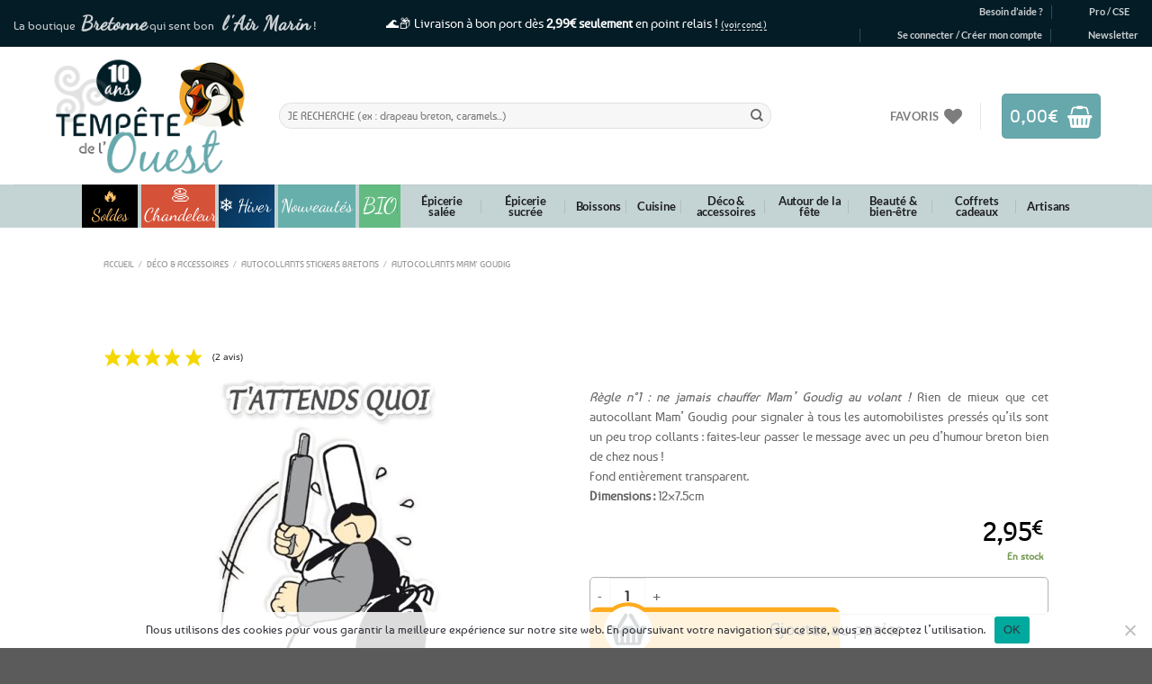

--- FILE ---
content_type: text/html; charset=UTF-8
request_url: https://www.tempetedelouest.fr/produit/autocollant-mam-goudig-doubler/
body_size: 78026
content:
<!DOCTYPE html>
<html lang="fr-FR" class="loading-site no-js">
<head>
	<meta charset="UTF-8" />
	<link rel="profile" href="http://gmpg.org/xfn/11" />
	<link rel="pingback" href="https://www.tempetedelouest.fr/xmlrpc.php" />
	
					<script>document.documentElement.className = document.documentElement.className + ' yes-js js_active js'</script>
				<script>(function(html){html.className = html.className.replace(/\bno-js\b/,'js')})(document.documentElement);</script>
<meta name='robots' content='index, follow, max-image-preview:large, max-snippet:-1, max-video-preview:-1' />
<link id='motive-layer-js' rel='modulepreload' href='https://assets.motive.co/motive-x/v2/app.js' as='script' crossorigin='anonymous'><link id='motive-config-url' rel='prefetch' href='https://www.tempetedelouest.fr/wp-json/motive/front-config' as='fetch'><meta name="viewport" content="width=device-width, initial-scale=1" />
	<!-- This site is optimized with the Yoast SEO plugin v23.2 - https://yoast.com/wordpress/plugins/seo/ -->
	<title>⇒ Autocollant Sticker Mam Goudig T&#039;attend Quoi Pour Doubler !</title>
<link data-wpr-hosted-gf-parameters="family=Dancing%20Script%7COpen%20Sans%3A600%2C400%2C400i%7COswald%3A700&display=swap" href="https://www.tempetedelouest.fr/wp-content/cache/fonts/1/google-fonts/css/2/2/f/ad6f4c551347d181e879bfe763017.css" rel="stylesheet">
	<meta name="description" content="Commandez dès maintenant cet autocollant sticker breton collection Mam&#039;Goudig &quot;T&#039;attend Quoi pour Doubler!&quot;. Livraison Rapide 48h &amp; Paiement Sécurisé." />
	<link rel="canonical" href="https://www.tempetedelouest.fr/produit/autocollant-mam-goudig-doubler/" />
	<script type="application/ld+json" class="yoast-schema-graph">{"@context":"https://schema.org","@graph":[{"@type":"WebPage","@id":"https://www.tempetedelouest.fr/produit/autocollant-mam-goudig-doubler/","url":"https://www.tempetedelouest.fr/produit/autocollant-mam-goudig-doubler/","name":"⇒ Autocollant Sticker Mam Goudig T'attend Quoi Pour Doubler !","isPartOf":{"@id":"https://www.tempetedelouest.fr/#website"},"primaryImageOfPage":{"@id":"https://www.tempetedelouest.fr/produit/autocollant-mam-goudig-doubler/#primaryimage"},"image":{"@id":"https://www.tempetedelouest.fr/produit/autocollant-mam-goudig-doubler/#primaryimage"},"thumbnailUrl":"https://www.tempetedelouest.fr/wp-content/uploads/2017/08/autocollant-doubler-mam-goudig.jpg","datePublished":"2014-08-07T14:29:43+00:00","dateModified":"2026-01-07T09:31:01+00:00","description":"Commandez dès maintenant cet autocollant sticker breton collection Mam'Goudig \"T'attend Quoi pour Doubler!\". Livraison Rapide 48h & Paiement Sécurisé.","breadcrumb":{"@id":"https://www.tempetedelouest.fr/produit/autocollant-mam-goudig-doubler/#breadcrumb"},"inLanguage":"fr-FR","potentialAction":[{"@type":"ReadAction","target":["https://www.tempetedelouest.fr/produit/autocollant-mam-goudig-doubler/"]}]},{"@type":"ImageObject","inLanguage":"fr-FR","@id":"https://www.tempetedelouest.fr/produit/autocollant-mam-goudig-doubler/#primaryimage","url":"https://www.tempetedelouest.fr/wp-content/uploads/2017/08/autocollant-doubler-mam-goudig.jpg","contentUrl":"https://www.tempetedelouest.fr/wp-content/uploads/2017/08/autocollant-doubler-mam-goudig.jpg","width":665,"height":499},{"@type":"BreadcrumbList","@id":"https://www.tempetedelouest.fr/produit/autocollant-mam-goudig-doubler/#breadcrumb","itemListElement":[{"@type":"ListItem","position":1,"name":"Accueil","item":"https://www.tempetedelouest.fr/"},{"@type":"ListItem","position":2,"name":"Boutique","item":"https://www.tempetedelouest.fr/boutique/"},{"@type":"ListItem","position":3,"name":"Déco &amp; accessoires","item":"https://www.tempetedelouest.fr/01/accessoires/"},{"@type":"ListItem","position":4,"name":"Autocollants Stickers Bretons","item":"https://www.tempetedelouest.fr/01/accessoires/autocollants/"},{"@type":"ListItem","position":5,"name":"Autocollants Mam' Goudig","item":"https://www.tempetedelouest.fr/01/accessoires/autocollants/autocollants-mam-goudig/"},{"@type":"ListItem","position":6,"name":"Autocollant Mam’ Goudig &#8211; T&#8217;attends quoi pour doubler !"}]},{"@type":"WebSite","@id":"https://www.tempetedelouest.fr/#website","url":"https://www.tempetedelouest.fr/","name":"Tempête de l&#039;Ouest","description":"⇒ Tempetedelouest.fr: Boutique de Produits Bretons &amp; Spécialités Bretonnes !","publisher":{"@id":"https://www.tempetedelouest.fr/#organization"},"potentialAction":[{"@type":"SearchAction","target":{"@type":"EntryPoint","urlTemplate":"https://www.tempetedelouest.fr/?s={search_term_string}"},"query-input":"required name=search_term_string"}],"inLanguage":"fr-FR"},{"@type":"Organization","@id":"https://www.tempetedelouest.fr/#organization","name":"Tempête de l'Ouest","url":"https://www.tempetedelouest.fr/","logo":{"@type":"ImageObject","inLanguage":"fr-FR","@id":"https://www.tempetedelouest.fr/#/schema/logo/image/","url":"https://www.tempetedelouest.fr/wp-content/uploads/2014/07/logo.jpg","contentUrl":"https://www.tempetedelouest.fr/wp-content/uploads/2014/07/logo.jpg","width":241,"height":170,"caption":"Tempête de l'Ouest"},"image":{"@id":"https://www.tempetedelouest.fr/#/schema/logo/image/"},"sameAs":["https://www.facebook.com/TempetedeLouest","https://x.com/TempetedeLouest"]}]}</script>
	<!-- / Yoast SEO plugin. -->


<link rel='dns-prefetch' href='//assets.motive.co' />
<link rel='dns-prefetch' href='//fonts.googleapis.com' />
<link href='https://fonts.gstatic.com' crossorigin rel='preconnect' />
<link rel='prefetch' href='https://www.tempetedelouest.fr/wp-content/themes/flatsome/assets/js/flatsome.js?ver=8e60d746741250b4dd4e' />
<link rel='prefetch' href='https://www.tempetedelouest.fr/wp-content/themes/flatsome/assets/js/chunk.slider.js?ver=3.19.4' />
<link rel='prefetch' href='https://www.tempetedelouest.fr/wp-content/themes/flatsome/assets/js/chunk.popups.js?ver=3.19.4' />
<link rel='prefetch' href='https://www.tempetedelouest.fr/wp-content/themes/flatsome/assets/js/chunk.tooltips.js?ver=3.19.4' />
<link rel='prefetch' href='https://www.tempetedelouest.fr/wp-content/themes/flatsome/assets/js/woocommerce.js?ver=325ad20e90dbc8889310' />
<link rel="alternate" type="application/rss+xml" title="Tempête de l&#039;Ouest &raquo; Flux" href="https://www.tempetedelouest.fr/feed/" />
<link rel="alternate" type="application/rss+xml" title="Tempête de l&#039;Ouest &raquo; Flux des commentaires" href="https://www.tempetedelouest.fr/comments/feed/" />
<style id='wp-emoji-styles-inline-css' type='text/css'>

	img.wp-smiley, img.emoji {
		display: inline !important;
		border: none !important;
		box-shadow: none !important;
		height: 1em !important;
		width: 1em !important;
		margin: 0 0.07em !important;
		vertical-align: -0.1em !important;
		background: none !important;
		padding: 0 !important;
	}
</style>
<style id='wp-block-library-inline-css' type='text/css'>
:root{--wp-admin-theme-color:#007cba;--wp-admin-theme-color--rgb:0,124,186;--wp-admin-theme-color-darker-10:#006ba1;--wp-admin-theme-color-darker-10--rgb:0,107,161;--wp-admin-theme-color-darker-20:#005a87;--wp-admin-theme-color-darker-20--rgb:0,90,135;--wp-admin-border-width-focus:2px;--wp-block-synced-color:#7a00df;--wp-block-synced-color--rgb:122,0,223;--wp-bound-block-color:var(--wp-block-synced-color)}@media (min-resolution:192dpi){:root{--wp-admin-border-width-focus:1.5px}}.wp-element-button{cursor:pointer}:root{--wp--preset--font-size--normal:16px;--wp--preset--font-size--huge:42px}:root .has-very-light-gray-background-color{background-color:#eee}:root .has-very-dark-gray-background-color{background-color:#313131}:root .has-very-light-gray-color{color:#eee}:root .has-very-dark-gray-color{color:#313131}:root .has-vivid-green-cyan-to-vivid-cyan-blue-gradient-background{background:linear-gradient(135deg,#00d084,#0693e3)}:root .has-purple-crush-gradient-background{background:linear-gradient(135deg,#34e2e4,#4721fb 50%,#ab1dfe)}:root .has-hazy-dawn-gradient-background{background:linear-gradient(135deg,#faaca8,#dad0ec)}:root .has-subdued-olive-gradient-background{background:linear-gradient(135deg,#fafae1,#67a671)}:root .has-atomic-cream-gradient-background{background:linear-gradient(135deg,#fdd79a,#004a59)}:root .has-nightshade-gradient-background{background:linear-gradient(135deg,#330968,#31cdcf)}:root .has-midnight-gradient-background{background:linear-gradient(135deg,#020381,#2874fc)}.has-regular-font-size{font-size:1em}.has-larger-font-size{font-size:2.625em}.has-normal-font-size{font-size:var(--wp--preset--font-size--normal)}.has-huge-font-size{font-size:var(--wp--preset--font-size--huge)}.has-text-align-center{text-align:center}.has-text-align-left{text-align:left}.has-text-align-right{text-align:right}#end-resizable-editor-section{display:none}.aligncenter{clear:both}.items-justified-left{justify-content:flex-start}.items-justified-center{justify-content:center}.items-justified-right{justify-content:flex-end}.items-justified-space-between{justify-content:space-between}.screen-reader-text{border:0;clip:rect(1px,1px,1px,1px);clip-path:inset(50%);height:1px;margin:-1px;overflow:hidden;padding:0;position:absolute;width:1px;word-wrap:normal!important}.screen-reader-text:focus{background-color:#ddd;clip:auto!important;clip-path:none;color:#444;display:block;font-size:1em;height:auto;left:5px;line-height:normal;padding:15px 23px 14px;text-decoration:none;top:5px;width:auto;z-index:100000}html :where(.has-border-color){border-style:solid}html :where([style*=border-top-color]){border-top-style:solid}html :where([style*=border-right-color]){border-right-style:solid}html :where([style*=border-bottom-color]){border-bottom-style:solid}html :where([style*=border-left-color]){border-left-style:solid}html :where([style*=border-width]){border-style:solid}html :where([style*=border-top-width]){border-top-style:solid}html :where([style*=border-right-width]){border-right-style:solid}html :where([style*=border-bottom-width]){border-bottom-style:solid}html :where([style*=border-left-width]){border-left-style:solid}html :where(img[class*=wp-image-]){height:auto;max-width:100%}:where(figure){margin:0 0 1em}html :where(.is-position-sticky){--wp-admin--admin-bar--position-offset:var(--wp-admin--admin-bar--height,0px)}@media screen and (max-width:600px){html :where(.is-position-sticky){--wp-admin--admin-bar--position-offset:0px}}
</style>
<link rel='stylesheet' id='wc-gift-cards-blocks-integration-css' href='https://www.tempetedelouest.fr/wp-content/plugins/woocommerce-gift-cards/assets/dist/frontend/blocks.css?ver=2.5.0' type='text/css' media='all' />
<link rel='stylesheet' id='cookie-notice-front-css' href='https://www.tempetedelouest.fr/wp-content/plugins/cookie-notice/css/front.min.css?ver=2.4.17' type='text/css' media='all' />
<link rel='stylesheet' id='sp-testimonial-swiper-css' href='https://www.tempetedelouest.fr/wp-content/plugins/testimonial-free/src/Frontend/assets/css/swiper.min.css?ver=3.1.0' type='text/css' media='all' />
<link rel='stylesheet' id='tfree-font-awesome-css' href='https://www.tempetedelouest.fr/wp-content/plugins/testimonial-free/src/Frontend/assets/css/font-awesome.min.css?ver=3.1.0' type='text/css' media='all' />
<link rel='stylesheet' id='tfree-deprecated-style-css' href='https://www.tempetedelouest.fr/wp-content/plugins/testimonial-free/src/Frontend/assets/css/deprecated-style.min.css?ver=3.1.0' type='text/css' media='all' />
<link rel='stylesheet' id='tfree-style-css' href='https://www.tempetedelouest.fr/wp-content/plugins/testimonial-free/src/Frontend/assets/css/style.min.css?ver=3.1.0' type='text/css' media='all' />
<style id='tfree-style-inline-css' type='text/css'>
#sp-testimonial-free-wrapper-92597 .sp-testimonial-free-section .sp-testimonial-client-image img {background: #ffffff;border: 0px solid #dddddd;padding: 0px;}#sp-testimonial-free-wrapper-92597 .sp-testimonial-free-section .sp-testimonial-client-image {text-align: center;}#sp-testimonial-free-wrapper-92597 .sp-testimonial-free-section .sp-testimonial-client-designation{color: #444444;}#sp-testimonial-free-wrapper-92597 .sp-testimonial-free-section .sp-testimonial-client-testimonial{color: #ffffff;}#sp-testimonial-free-wrapper-92597 .sp-testimonial-free {background : transparent;border: 1px solid transparent;border-radius: 0px;}
</style>
<link rel='stylesheet' id='vosfactures-css' href='https://www.tempetedelouest.fr/wp-content/plugins/vosfactures/public/css/firmlet-public.css?ver=1.3.8' type='text/css' media='all' />
<link rel='stylesheet' id='photoswipe-css' href='https://www.tempetedelouest.fr/wp-content/cache/background-css/1/www.tempetedelouest.fr/wp-content/plugins/woocommerce/assets/css/photoswipe/photoswipe.min.css?ver=9.1.5&wpr_t=1769104020' type='text/css' media='all' />
<link rel='stylesheet' id='photoswipe-default-skin-css' href='https://www.tempetedelouest.fr/wp-content/cache/background-css/1/www.tempetedelouest.fr/wp-content/plugins/woocommerce/assets/css/photoswipe/default-skin/default-skin.min.css?ver=9.1.5&wpr_t=1769104020' type='text/css' media='all' />
<style id='woocommerce-inline-inline-css' type='text/css'>
.woocommerce form .form-row .required { visibility: visible; }
</style>
<link rel='stylesheet' id='wt_woocommerce_picklist_addon-css' href='https://www.tempetedelouest.fr/wp-content/plugins/wt-woocommerce-picklist-addon/public/css/wt_woocommerce_picklist_addon-public.css?ver=1.0.5' type='text/css' media='all' />
<link rel='stylesheet' id='wt_woocommerce_shippinglabel_addon-css' href='https://www.tempetedelouest.fr/wp-content/plugins/wt-woocommerce-shippinglabel-addon/public/css/wt_woocommerce_shippinglabel_addon-public.css?ver=1.6.1' type='text/css' media='all' />
<link rel='stylesheet' id='stock_manager_frontend_css-css' href='https://www.tempetedelouest.fr/wp-content/plugins/woocommerce-product-stock-alert/frontend/css/frontend.min.css?ver=2.5.8' type='text/css' media='all' />

<link rel='stylesheet' id='wcsag-main-css' href='https://www.tempetedelouest.fr/wp-content/cache/background-css/1/www.tempetedelouest.fr/wp-content/plugins/woo-guaranteed-reviews-company/assets/css/main.css?ver=1.2.6&wpr_t=1769104020' type='text/css' media='all' />
<link rel='stylesheet' id='wc-gc-css-css' href='https://www.tempetedelouest.fr/wp-content/plugins/woocommerce-gift-cards/assets/css/frontend/woocommerce.css?ver=2.5.0' type='text/css' media='all' />
<link rel='stylesheet' id='alg-wc-alfs-progress-css-css' href='https://www.tempetedelouest.fr/wp-content/plugins/amount-left-free-shipping-woocommerce/includes/css/alg-wc-alfs-progress.css?ver=1.0' type='text/css' media='all' />
<link rel='stylesheet' id='gateway-css' href='https://www.tempetedelouest.fr/wp-content/plugins/woocommerce-paypal-payments/modules/ppcp-button/assets/css/gateway.css?ver=2.9.6' type='text/css' media='all' />
<link rel='stylesheet' id='yith_wcbm_badge_style-css' href='https://www.tempetedelouest.fr/wp-content/plugins/yith-woocommerce-badge-management-premium/assets/css/frontend.css?ver=3.10.0' type='text/css' media='all' />
<style id='yith_wcbm_badge_style-inline-css' type='text/css'>
.yith-wcbm-badge.yith-wcbm-badge-image.yith-wcbm-badge-107337 {
				top: 0px; right: auto; bottom: auto; left: 0px;
				opacity: 100%;
				
				margin: 0px 0px 0px 0px;
				padding: 0px 1px 2px 3px;
				 width:auto
			}.yith-wcbm-badge.yith-wcbm-badge-image.yith-wcbm-badge-105868 {
				top: 65px; right: auto; bottom: auto; left: 0px;
				opacity: 100%;
				
				margin: 0px 0px 0px 0px;
				padding: 0px 1px 2px 3px;
				 width:auto
			}.yith-wcbm-badge.yith-wcbm-badge-image.yith-wcbm-badge-105929 {
				top: 0px; right: auto; bottom: auto; left: 0px;
				opacity: 100%;
				
				margin: 0px 0px 0px 0px;
				padding: 0px 1px 2px 3px;
				 width:auto
			}.yith-wcbm-badge.yith-wcbm-badge-image.yith-wcbm-badge-110125 {
				top: 56px; right: auto; bottom: auto; left: 0px;
				opacity: 100%;
				
				margin: 0px 0px 0px 0px;
				padding: 0px 1px 2px 3px;
				 width:auto
			}.yith-wcbm-badge.yith-wcbm-badge-image.yith-wcbm-badge-34143 {
				top: auto; right: 0px; bottom: 0px; left: auto;
				opacity: 77%;
				
				margin: 0px 0px 0px 0px;
				padding: 0px 1px 2px 3px;
				 width:auto
			}.yith-wcbm-badge.yith-wcbm-badge-image.yith-wcbm-badge-97182 {
				top: auto; right: 0px; bottom: 0px; left: auto;
				opacity: 90%;
				
				margin: 0px 0px 0px 0px;
				padding: 0px 1px 2px 3px;
				 width:auto
			}.yith-wcbm-badge.yith-wcbm-badge-image.yith-wcbm-badge-7433 {
				top: 0px; right: auto; bottom: auto; left: 0px;
				opacity: 92%;
				
				-ms-transform:  rotatez( 360deg ); 
				-webkit-transform:  rotatez( 360deg ); 
				transform:  rotatez( 360deg );
				margin: 0px 0px 0px 0px;
				padding: 0px 1px 2px 3px;
				 width:auto
			}.yith-wcbm-badge.yith-wcbm-badge-image.yith-wcbm-badge-34139 {
				top: auto; right: 0px; bottom: 0px; left: auto;
				opacity: 75%;
				
				margin: 0px 0px 0px 0px;
				padding: 0px 1px 2px 3px;
				 width:auto
			}.yith-wcbm-badge.yith-wcbm-badge-image.yith-wcbm-badge-12056 {
				top: 0px; right: 0px; bottom: auto; left: auto;
				opacity: 90%;
				
				-ms-transform:  rotatez( 360deg ); 
				-webkit-transform:  rotatez( 360deg ); 
				transform:  rotatez( 360deg );
				margin: 0px 0px 0px 0px;
				padding: 0px 1px 2px 3px;
				 width:auto
			}.yith-wcbm-badge.yith-wcbm-badge-text.yith-wcbm-badge-6838 {
				top: 0; left: 0; 
				opacity: 100%;
				
				margin: 0px 0px 0px 0px;
				padding: 0px 0px 0px 0px;
				background-color:#f8a81a; border-radius: 0px 0px 0px 0px; width:58px; height:58px;
			}.yith-wcbm-badge.yith-wcbm-badge-image.yith-wcbm-badge-41639 {
				top: auto; right: 0px; bottom: 0px; left: auto;
				opacity: 75%;
				
				margin: 0px 0px 0px 0px;
				padding: 0px 1px 2px 3px;
				 width:auto
			}.yith-wcbm-badge.yith-wcbm-badge-image.yith-wcbm-badge-10182 {
				top: 0px; right: auto; bottom: auto; left: 0px;
				opacity: 94%;
				
				margin: 0px 0px 0px 0px;
				padding: 0px 1px 2px 3px;
				 width:auto
			}.yith-wcbm-badge.yith-wcbm-badge-image.yith-wcbm-badge-31303 {
				top: auto; right: auto; bottom: 0px; left: 0px;
				opacity: 67%;
				
				margin: 0px 0px 0px 0px;
				padding: 0px 1px 2px 3px;
				 width:auto
			}.yith-wcbm-badge.yith-wcbm-badge-image.yith-wcbm-badge-70242 {
				top: auto; right: auto; bottom: 0px; left: 0px;
				opacity: 67%;
				
				margin: 0px 0px 0px 0px;
				padding: 0px 1px 2px 3px;
				 width:auto
			}.yith-wcbm-badge.yith-wcbm-badge-css.yith-wcbm-badge-145605 {
				top: 6%; right: auto; bottom: auto; left: 1%;
				opacity: 90%;
				
				margin: 0px 0px 0px 0px;
				padding: 0px 0px 0px 0px;
				
			}.yith-wcbm-badge.yith-wcbm-badge-image.yith-wcbm-badge-42977 {
				top: auto; right: 0px; bottom: 0px; left: auto;
				opacity: 64%;
				
				margin: 0px 0px 0px 0px;
				padding: 0px 1px 2px 3px;
				 width:auto
			}.yith-wcbm-badge.yith-wcbm-badge-image.yith-wcbm-badge-42028 {
				top: auto; right: 0px; bottom: 0px; left: auto;
				opacity: 90%;
				
				margin: 0px 0px 0px 0px;
				padding: 0px 1px 2px 3px;
				 width:auto
			}.yith-wcbm-badge.yith-wcbm-badge-image.yith-wcbm-badge-41298 {
				top: auto; right: 0px; bottom: 0px; left: auto;
				opacity: 72%;
				
				margin: 0px 0px 0px 0px;
				padding: 0px 1px 2px 3px;
				 width:auto
			}.yith-wcbm-badge.yith-wcbm-badge-image.yith-wcbm-badge-41297 {
				top: auto; right: 0px; bottom: 0px; left: auto;
				opacity: 71%;
				
				-ms-transform:  rotatez( 360deg ); 
				-webkit-transform:  rotatez( 360deg ); 
				transform:  rotatez( 360deg );
				margin: 0px 0px 0px 0px;
				padding: 0px 1px 2px 3px;
				 width:auto
			}.yith-wcbm-badge.yith-wcbm-badge-image.yith-wcbm-badge-34134 {
				top: auto; right: 0px; bottom: 0px; left: auto;
				opacity: 77%;
				
				margin: 0px 0px 0px 0px;
				padding: 0px 1px 2px 3px;
				 width:auto
			}.yith-wcbm-badge.yith-wcbm-badge-image.yith-wcbm-badge-34182 {
				top: auto; right: 0px; bottom: 0px; left: auto;
				opacity: 76%;
				
				margin: 0px 0px 0px 0px;
				padding: 0px 1px 2px 3px;
				 width:auto
			}.yith-wcbm-badge.yith-wcbm-badge-image.yith-wcbm-badge-152255 {
				top: auto; right: 0px; bottom: 0px; left: auto;
				opacity: 81%;
				
				margin: 0px 0px 0px 0px;
				padding: 0px 0px 0px 0px;
				 width:auto
			}.yith-wcbm-badge.yith-wcbm-badge-image.yith-wcbm-badge-152266 {
				top: auto; right: 0px; bottom: 0px; left: auto;
				opacity: 73%;
				
				margin: 0px 0px 0px 0px;
				padding: 0px 0px 0px 0px;
				 width:auto
			}.yith-wcbm-badge.yith-wcbm-badge-image.yith-wcbm-badge-34132 {
				top: auto; right: 0px; bottom: 0px; left: auto;
				opacity: 73%;
				
				margin: 0px 0px 0px 0px;
				padding: 0px 1px 2px 3px;
				 width:auto
			}.yith-wcbm-badge.yith-wcbm-badge-image.yith-wcbm-badge-50682 {
				top: auto; right: 0px; bottom: 0px; left: auto;
				opacity: 62%;
				
				margin: 0px 0px 0px 0px;
				padding: 0px 1px 2px 3px;
				 width:auto
			}.yith-wcbm-badge.yith-wcbm-badge-image.yith-wcbm-badge-104672 {
				top: 56px; right: auto; bottom: auto; left: 0px;
				opacity: 100%;
				
				margin: 0px 0px 0px 0px;
				padding: 0px 1px 2px 3px;
				 width:auto
			}.yith-wcbm-badge.yith-wcbm-badge-image.yith-wcbm-badge-30483 {
				top: 0px; right: 0px; bottom: auto; left: auto;
				opacity: 94%;
				
				-ms-transform:  rotatez( 360deg ); 
				-webkit-transform:  rotatez( 360deg ); 
				transform:  rotatez( 360deg );
				margin: 0px 0px 0px 0px;
				padding: 0px 1px 2px 3px;
				 width:auto
			}.yith-wcbm-badge.yith-wcbm-badge-image.yith-wcbm-badge-30487 {
				top: 0px; right: 0px; bottom: auto; left: auto;
				opacity: 94%;
				
				-ms-transform:  rotatez( 360deg ); 
				-webkit-transform:  rotatez( 360deg ); 
				transform:  rotatez( 360deg );
				margin: 0px 0px 0px 0px;
				padding: 0px 1px 2px 3px;
				 width:auto
			}.yith-wcbm-badge.yith-wcbm-badge-image.yith-wcbm-badge-30486 {
				top: 0px; right: 0px; bottom: auto; left: auto;
				opacity: 94%;
				
				-ms-transform:  rotatez( 360deg ); 
				-webkit-transform:  rotatez( 360deg ); 
				transform:  rotatez( 360deg );
				margin: 0px 0px 0px 0px;
				padding: 0px 1px 2px 3px;
				 width:auto
			}.yith-wcbm-badge.yith-wcbm-badge-image.yith-wcbm-badge-90081 {
				top: auto; right: 0px; bottom: 0px; left: auto;
				opacity: 76%;
				
				margin: 0px 0px 0px 0px;
				padding: 0px 1px 2px 3px;
				 width:auto
			}.yith-wcbm-badge.yith-wcbm-badge-image.yith-wcbm-badge-154120 {
				top: auto; right: 0px; bottom: 0px; left: auto;
				opacity: 73%;
				
				margin: 0px 0px 0px 0px;
				padding: 0px 0px 0px 0px;
				 width:auto
			}.yith-wcbm-badge.yith-wcbm-badge-image.yith-wcbm-badge-57859 {
				top: auto; right: 0px; bottom: 0px; left: auto;
				opacity: 85%;
				
				margin: 0px 0px 0px 0px;
				padding: 0px 0px 0px 0px;
				 width:auto
			}.yith-wcbm-badge.yith-wcbm-badge-image.yith-wcbm-badge-152252 {
				top: auto; right: 0px; bottom: 0px; left: auto;
				opacity: 85%;
				
				margin: 0px 0px 0px 0px;
				padding: 0px 0px 0px 0px;
				 width:auto
			}.yith-wcbm-badge.yith-wcbm-badge-image.yith-wcbm-badge-34526 {
				top: auto; right: 0px; bottom: 0px; left: auto;
				opacity: 85%;
				
				margin: 0px 0px 0px 0px;
				padding: 0px 0px 0px 0px;
				 width:auto
			}.yith-wcbm-badge.yith-wcbm-badge-image.yith-wcbm-badge-104521 {
				top: auto; right: 0px; bottom: 0px; left: auto;
				opacity: 77%;
				
				margin: 0px 0px 0px 0px;
				padding: 0px 1px 2px 3px;
				 width:auto
			}.yith-wcbm-badge.yith-wcbm-badge-text.yith-wcbm-badge-34141 {
				top: 0px; right: auto; bottom: auto; left: 0px;
				opacity: 100%;
				
				margin: 0px 0px 0px 0px;
				padding: 0px 1px 2px 3px;
				background-color:0; border-radius: 0px 0px 0px 0px; width:100px; height:50px;
			}.yith-wcbm-badge.yith-wcbm-badge-text.yith-wcbm-badge-34165 {
				top: 0px; right: auto; bottom: auto; left: 0px;
				opacity: 100%;
				
				margin: 0px 0px 0px 0px;
				padding: 0px 1px 2px 3px;
				background-color:0; border-radius: 0px 0px 0px 0px; width:100px; height:50px;
			}.yith-wcbm-badge.yith-wcbm-badge-text.yith-wcbm-badge-34168 {
				top: 0px; right: auto; bottom: auto; left: 0px;
				opacity: 100%;
				
				margin: 0px 0px 0px 0px;
				padding: 0px 1px 2px 3px;
				background-color:0; border-radius: 0px 0px 0px 0px; width:100px; height:50px;
			}.yith-wcbm-badge.yith-wcbm-badge-image.yith-wcbm-badge-35860 {
				top: auto; right: 0px; bottom: 0px; left: auto;
				opacity: 62%;
				
				margin: 0px 0px 0px 0px;
				padding: 0px 1px 2px 3px;
				 width:auto
			}.yith-wcbm-badge.yith-wcbm-badge-image.yith-wcbm-badge-174874 {
				top: auto; right: 0px; bottom: 5px; left: auto;
				opacity: 85%;
				
				margin: 0px 0px 0px 0px;
				padding: 0px 0px 0px 0px;
				 width:70px;
			}.yith-wcbm-badge.yith-wcbm-badge-image.yith-wcbm-badge-30494 {
				top: auto; right: auto; bottom: 0px; left: 0px;
				opacity: 67%;
				
				margin: 0px 0px 0px 0px;
				padding: 0px 1px 2px 3px;
				 width:auto
			}.yith-wcbm-badge.yith-wcbm-badge-image.yith-wcbm-badge-30523 {
				top: auto; right: auto; bottom: 0px; left: 0px;
				opacity: 67%;
				
				margin: 0px 0px 0px 0px;
				padding: 0px 1px 2px 3px;
				 width:auto
			}.yith-wcbm-badge.yith-wcbm-badge-image.yith-wcbm-badge-17204 {
				top: 0px; right: auto; bottom: auto; left: 0px;
				opacity: 93%;
				
				-ms-transform:  rotatez( 360deg ); 
				-webkit-transform:  rotatez( 360deg ); 
				transform:  rotatez( 360deg );
				margin: 0px 0px 0px 0px;
				padding: 0px 1px 2px 3px;
				 width:auto
			}.yith-wcbm-badge.yith-wcbm-badge-image.yith-wcbm-badge-186809 {
				bottom: 0; left: 0; 
				opacity: 95%;
				
				margin: 0% 0% 0% 0%;
				padding: 0px 0px 0px 0px;
				 width:auto
			}.yith-wcbm-badge.yith-wcbm-badge-image.yith-wcbm-badge-33616 {
				top: auto; right: 0px; bottom: 0px; left: auto;
				opacity: 77%;
				
				margin: 0px 0px 0px 0px;
				padding: 0px 0px 0px 0px;
				 width:auto
			}.yith-wcbm-badge.yith-wcbm-badge-image.yith-wcbm-badge-90077 {
				top: auto; right: 0px; bottom: 0px; left: auto;
				opacity: 75%;
				
				margin: 0px 0px 0px 0px;
				padding: 0px 1px 2px 3px;
				 width:auto
			}.yith-wcbm-badge.yith-wcbm-badge-image.yith-wcbm-badge-34206 {
				top: auto; right: 0px; bottom: 0px; left: auto;
				opacity: 75%;
				
				margin: 0px 0px 0px 0px;
				padding: 0px 1px 2px 3px;
				 width:auto
			}.yith-wcbm-badge.yith-wcbm-badge-image.yith-wcbm-badge-43737 {
				top: auto; right: 0px; bottom: 0px; left: auto;
				opacity: 76%;
				
				margin: 0px 0px 0px 0px;
				padding: 0px 1px 2px 3px;
				 width:auto
			}.yith-wcbm-badge.yith-wcbm-badge-image.yith-wcbm-badge-40694 {
				top: auto; right: 0px; bottom: 0px; left: auto;
				opacity: 62%;
				
				margin: 0px 0px 0px 0px;
				padding: 0px 1px 2px 3px;
				 width:auto
			}.yith-wcbm-badge.yith-wcbm-badge-text.yith-wcbm-badge-30715 {
				top: 5px; right: auto; bottom: auto; left: 2px;
				opacity: 98%;
				
				-ms-transform:  rotatez( 336deg ); 
				-webkit-transform:  rotatez( 336deg ); 
				transform:  rotatez( 336deg );
				margin: 0px 0px 0px 0px;
				padding: 0px 0px 0px 0px;
				background-color:#ffab1e; border-radius: 50px 50px 50px 50px; width:50px; height:50px;
			}.yith-wcbm-badge.yith-wcbm-badge-advanced.yith-wcbm-badge-162041 {
				top: 0; left: 0; 
				opacity: 100%;
				
				margin: 0px 0px 0px 0px;
				padding: 0px 0px 0px 0px;
				
			}.yith-wcbm-badge.yith-wcbm-badge-image.yith-wcbm-badge-34816 {
				top: 0px; right: auto; bottom: auto; left: 0px;
				opacity: 92%;
				
				-ms-transform:  rotatez( 360deg ); 
				-webkit-transform:  rotatez( 360deg ); 
				transform:  rotatez( 360deg );
				margin: 0px 0px 0px 0px;
				padding: 0px 0px 0px 0px;
				 width:auto
			}.yith-wcbm-badge.yith-wcbm-badge-image.yith-wcbm-badge-175473 {
				top: auto; right: 0px; bottom: 0px; left: auto;
				opacity: 90%;
				
				margin: 0px 0px 0px 0px;
				padding: 0px 0px 0px 0px;
				 width:auto
			}.yith-wcbm-badge.yith-wcbm-badge-image.yith-wcbm-badge-8164 {
				top: 0px; right: auto; bottom: auto; left: 0px;
				opacity: 90%;
				
				-ms-transform:  rotatez( 360deg ); 
				-webkit-transform:  rotatez( 360deg ); 
				transform:  rotatez( 360deg );
				margin: 0px 0px 0px 0px;
				padding: 0px 1px 2px 3px;
				 width:auto
			}.yith-wcbm-badge.yith-wcbm-badge-image.yith-wcbm-badge-107624 {
				top: auto; right: 0px; bottom: 0px; left: auto;
				opacity: 86%;
				
				margin: 0px 0px 0px 0px;
				padding: 0px 1px 2px 3px;
				 width:auto
			}
</style>
<link rel='stylesheet' id='yith-gfont-open-sans-css' href='https://www.tempetedelouest.fr/wp-content/plugins/yith-woocommerce-badge-management-premium/assets/fonts/open-sans/style.css?ver=3.10.0' type='text/css' media='all' />
<link rel='stylesheet' id='flatsome-woocommerce-wishlist-css' href='https://www.tempetedelouest.fr/wp-content/themes/flatsome/inc/integrations/wc-yith-wishlist/wishlist.css?ver=3.10.2' type='text/css' media='all' />
<link rel='stylesheet' id='wc-pb-checkout-blocks-css' href='https://www.tempetedelouest.fr/wp-content/plugins/woocommerce-product-bundles/assets/css/frontend/checkout-blocks.css?ver=8.5.1' type='text/css' media='all' />
<style id='wc-pb-checkout-blocks-inline-css' type='text/css'>
table.wc-block-cart-items .wc-block-cart-items__row.is-bundle__meta_hidden .wc-block-components-product-details__inclut, .wc-block-components-order-summary-item.is-bundle__meta_hidden .wc-block-components-product-details__inclut { display:none; } table.wc-block-cart-items .wc-block-cart-items__row.is-bundle .wc-block-components-product-details__inclut .wc-block-components-product-details__name, .wc-block-components-order-summary-item.is-bundle .wc-block-components-product-details__inclut .wc-block-components-product-details__name { display:block; margin-bottom: 0.5em } table.wc-block-cart-items .wc-block-cart-items__row.is-bundle .wc-block-components-product-details__inclut:not(:first-of-type) .wc-block-components-product-details__name, .wc-block-components-order-summary-item.is-bundle .wc-block-components-product-details__inclut:not(:first-of-type) .wc-block-components-product-details__name { display:none } table.wc-block-cart-items .wc-block-cart-items__row.is-bundle .wc-block-components-product-details__inclut + li:not( .wc-block-components-product-details__inclut ), .wc-block-components-order-summary-item.is-bundle .wc-block-components-product-details__inclut + li:not( .wc-block-components-product-details__inclut ) { margin-top:0.5em }
</style>
<link rel='stylesheet' id='ywdpd_owl-css' href='https://www.tempetedelouest.fr/wp-content/cache/background-css/1/www.tempetedelouest.fr/wp-content/plugins/yith-woocommerce-dynamic-pricing-and-discounts-premium/assets/css/owl/owl.carousel.min.css?ver=4.12.0&wpr_t=1769104020' type='text/css' media='all' />
<link rel='stylesheet' id='yith_ywdpd_frontend-css' href='https://www.tempetedelouest.fr/wp-content/cache/background-css/1/www.tempetedelouest.fr/wp-content/plugins/yith-woocommerce-dynamic-pricing-and-discounts-premium/assets/css/frontend.css?ver=4.12.0&wpr_t=1769104020' type='text/css' media='all' />
<link rel='stylesheet' id='wc-bundle-style-css' href='https://www.tempetedelouest.fr/wp-content/plugins/woocommerce-product-bundles/assets/css/frontend/woocommerce.css?ver=8.5.1' type='text/css' media='all' />
<link rel='stylesheet' id='flatsome-main-css' href='https://www.tempetedelouest.fr/wp-content/cache/background-css/1/www.tempetedelouest.fr/wp-content/themes/flatsome/assets/css/flatsome.css?ver=3.19.4&wpr_t=1769104020' type='text/css' media='all' />
<style id='flatsome-main-inline-css' type='text/css'>
@font-face {
				font-family: "fl-icons";
				font-display: block;
				src: url(https://www.tempetedelouest.fr/wp-content/themes/flatsome/assets/css/icons/fl-icons.eot?v=3.19.4);
				src:
					url(https://www.tempetedelouest.fr/wp-content/themes/flatsome/assets/css/icons/fl-icons.eot#iefix?v=3.19.4) format("embedded-opentype"),
					url(https://www.tempetedelouest.fr/wp-content/themes/flatsome/assets/css/icons/fl-icons.woff2?v=3.19.4) format("woff2"),
					url(https://www.tempetedelouest.fr/wp-content/themes/flatsome/assets/css/icons/fl-icons.ttf?v=3.19.4) format("truetype"),
					url(https://www.tempetedelouest.fr/wp-content/themes/flatsome/assets/css/icons/fl-icons.woff?v=3.19.4) format("woff"),
					url(https://www.tempetedelouest.fr/wp-content/themes/flatsome/assets/css/icons/fl-icons.svg?v=3.19.4#fl-icons) format("svg");
			}
</style>
<link rel='stylesheet' id='flatsome-shop-css' href='https://www.tempetedelouest.fr/wp-content/themes/flatsome/assets/css/flatsome-shop.css?ver=3.19.4' type='text/css' media='all' />
<link rel='stylesheet' id='flatsome-style-css' href='https://www.tempetedelouest.fr/wp-content/cache/background-css/1/www.tempetedelouest.fr/wp-content/themes/flatsome-child/style.css?ver=3.0&wpr_t=1769104020' type='text/css' media='all' />
<script type="text/template" id="tmpl-variation-template">
	<div class="woocommerce-variation-description">{{{ data.variation.variation_description }}}</div>
	<div class="woocommerce-variation-price">{{{ data.variation.price_html }}}</div>
	<div class="woocommerce-variation-availability">{{{ data.variation.availability_html }}}</div>
</script>
<script type="text/template" id="tmpl-unavailable-variation-template">
	<p>Désolé, ce produit n&rsquo;est pas disponible. Veuillez choisir une combinaison différente.</p>
</script>
<script type="text/javascript" id="cookie-notice-front-js-before">
/* <![CDATA[ */
var cnArgs = {"ajaxUrl":"https:\/\/www.tempetedelouest.fr\/wp-admin\/admin-ajax.php","nonce":"0bf4edddf8","hideEffect":"fade","position":"bottom","onScroll":false,"onScrollOffset":100,"onClick":false,"cookieName":"cookie_notice_accepted","cookieTime":2592000,"cookieTimeRejected":2592000,"globalCookie":false,"redirection":false,"cache":true,"revokeCookies":false,"revokeCookiesOpt":"automatic"};
/* ]]> */
</script>
<script type="text/javascript" src="https://www.tempetedelouest.fr/wp-content/plugins/cookie-notice/js/front.min.js?ver=2.4.17" id="cookie-notice-front-js" data-rocket-defer defer></script>
<script type="text/javascript" id="motive-commerce-search-js-before">
/* <![CDATA[ */
const motive = {"initParams":{"xEngineId":"781e6261-9d86-48af-8dcc-2c7cbdb62403","lang":"fr-FR","currency":"EUR","triggerSelector":"#woocommerce-product-search-field-0, .search-field","isolated":true,"cartUrl":"https:\/\/www.tempetedelouest.fr\/panier\/"},"options":{"shopperPrices":true,"shopperPricesEndpointMethod":"POST"},"endpoints":{"shopperPrices":"https:\/\/www.tempetedelouest.fr\/wp-content\/plugins\/motive-commerce-search\/public\/shopper-prices\/shopper-prices.php"},"nonce":"5aa518ba93"};
/* ]]> */
</script>
<script type="text/javascript" src="https://assets.motive.co/front-loader/woocommerce/v1.js?ver=1.38.0" id="motive-commerce-search-js" data-rocket-defer defer></script>
<script type="text/javascript" nitro-exclude src="https://www.tempetedelouest.fr/wp-includes/js/jquery/jquery.min.js?ver=3.7.1" id="jquery-core-js"></script>
<script type="text/javascript" src="https://www.tempetedelouest.fr/wp-includes/js/jquery/jquery-migrate.min.js?ver=3.4.1" id="jquery-migrate-js" data-rocket-defer defer></script>
<script type="text/javascript" id="jquery-js-after">
/* <![CDATA[ */

					function optimocha_getCookie(name) {
						var v = document.cookie.match("(^|;) ?" + name + "=([^;]*)(;|$)");
						return v ? v[2] : null;
					}

					function optimocha_check_wc_cart_script() {
					var cart_src = "https://www.tempetedelouest.fr/wp-content/plugins/woocommerce/assets/js/frontend/cart-fragments.min.js";
					var script_id = "optimocha_loaded_wc_cart_fragments";

						if( document.getElementById(script_id) !== null ) {
							return false;
						}

						if( optimocha_getCookie("woocommerce_cart_hash") ) {
							var script = document.createElement("script");
							script.id = script_id;
							script.src = cart_src;
							script.async = true;
							document.head.appendChild(script);
						}
					}

					optimocha_check_wc_cart_script();
					document.addEventListener("click", function(){setTimeout(optimocha_check_wc_cart_script,1000);});
					
/* ]]> */
</script>
<script type="text/javascript" id="print-invoices-packing-slip-labels-for-woocommerce_public-js-extra">
/* <![CDATA[ */
var wf_pklist_params_public = {"msgs":{"invoice_number_prompt_free_order":"\u00ab\u00a0G\u00e9n\u00e9rer une facture pour les commandes gratuites\u00a0\u00bb est d\u00e9sactiv\u00e9 dans Param\u00e8tres de facture\u00a0> Avanc\u00e9. Vous essayez de g\u00e9n\u00e9rer une facture pour cette commande gratuite. Proc\u00e9der?","creditnote_number_prompt":"Le remboursement dans cette commande ne semble pas encore avoir de num\u00e9ro de cr\u00e9dit. Voulez-vous en g\u00e9n\u00e9rer un manuellement ?","invoice_number_prompt_no_from_addr":"Veuillez remplir l'`adresse de l'exp\u00e9diteur` dans les param\u00e8tres g\u00e9n\u00e9raux du plugin.","invoice_title_prompt":"Facture","invoice_number_prompt":"le num\u00e9ro n'a pas encore \u00e9t\u00e9 g\u00e9n\u00e9r\u00e9. Voulez-vous en g\u00e9n\u00e9rer un manuellement ?","pop_dont_show_again":false}};
/* ]]> */
</script>
<script type="text/javascript" src="https://www.tempetedelouest.fr/wp-content/plugins/print-invoices-packing-slip-labels-for-woocommerce/public/js/wf-woocommerce-packing-list-public.js?ver=4.6.0" id="print-invoices-packing-slip-labels-for-woocommerce_public-js" data-rocket-defer defer></script>
<script type="text/javascript" src="https://www.tempetedelouest.fr/wp-content/plugins/vosfactures/public/js/firmlet-public.js?ver=1.3.8" id="vosfactures-js" data-rocket-defer defer></script>
<script type="text/javascript" src="https://www.tempetedelouest.fr/wp-content/plugins/woocommerce/assets/js/photoswipe/photoswipe.min.js?ver=4.1.1-wc.9.1.5" id="photoswipe-js" defer="defer" data-wp-strategy="defer"></script>
<script type="text/javascript" src="https://www.tempetedelouest.fr/wp-content/plugins/woocommerce/assets/js/photoswipe/photoswipe-ui-default.min.js?ver=4.1.1-wc.9.1.5" id="photoswipe-ui-default-js" defer="defer" data-wp-strategy="defer"></script>
<script type="text/javascript" id="wc-single-product-js-extra">
/* <![CDATA[ */
var wc_single_product_params = {"i18n_required_rating_text":"Veuillez s\u00e9lectionner une note","review_rating_required":"no","flexslider":{"rtl":false,"animation":"slide","smoothHeight":true,"directionNav":false,"controlNav":"thumbnails","slideshow":false,"animationSpeed":500,"animationLoop":false,"allowOneSlide":false},"zoom_enabled":"","zoom_options":[],"photoswipe_enabled":"1","photoswipe_options":{"shareEl":false,"closeOnScroll":false,"history":false,"hideAnimationDuration":0,"showAnimationDuration":0},"flexslider_enabled":""};
/* ]]> */
</script>
<script type="text/javascript" src="https://www.tempetedelouest.fr/wp-content/plugins/woocommerce/assets/js/frontend/single-product.min.js?ver=9.1.5" id="wc-single-product-js" defer="defer" data-wp-strategy="defer"></script>
<script type="text/javascript" src="https://www.tempetedelouest.fr/wp-content/plugins/woocommerce/assets/js/jquery-blockui/jquery.blockUI.min.js?ver=2.7.0-wc.9.1.5" id="jquery-blockui-js" data-wp-strategy="defer" data-rocket-defer defer></script>
<script type="text/javascript" src="https://www.tempetedelouest.fr/wp-content/plugins/woocommerce/assets/js/js-cookie/js.cookie.min.js?ver=2.1.4-wc.9.1.5" id="js-cookie-js" data-wp-strategy="defer" data-rocket-defer defer></script>
<script type="text/javascript" src="https://www.tempetedelouest.fr/wp-content/plugins/wt-woocommerce-picklist-addon/public/js/wt_woocommerce_picklist_addon-public.js?ver=1.0.5" id="wt_woocommerce_picklist_addon-js" data-rocket-defer defer></script>
<script type="text/javascript" src="https://www.tempetedelouest.fr/wp-content/plugins/wt-woocommerce-shippinglabel-addon/public/js/wt_woocommerce_shippinglabel_addon-public.js?ver=1.6.1" id="wt_woocommerce_shippinglabel_addon-js" data-rocket-defer defer></script>
<script type="text/javascript" id="enhanced-ecommerce-google-analytics-js-extra">
/* <![CDATA[ */
var ConvAioGlobal = {"nonce":"ca42563228"};
/* ]]> */
</script>
<script data-cfasync="false" data-no-optimize="1" data-pagespeed-no-defer type="text/javascript" nitro-exclude src="https://www.tempetedelouest.fr/wp-content/plugins/enhanced-e-commerce-pro-for-woocommerce-store/public/js/con-gtm-google-analytics.js?ver=7.5.9" id="enhanced-ecommerce-google-analytics-js" data-rocket-defer defer></script>
<script data-cfasync="false" data-no-optimize="1" data-pagespeed-no-defer type="text/javascript" id="enhanced-ecommerce-google-analytics-js-after">
/* <![CDATA[ */
tvc_smd={"tvc_wcv":"9.1.5","tvc_wpv":"6.6.4","tvc_eev":"7.5.9","tvc_cnf":{"t_cg":"","t_ec":"1","t_ee":"on","t_df":"","t_gUser":"1","t_UAen":"on","t_thr":"6","t_IPA":"1","t_PrivacyPolicy":"1"},"tvc_sub_data":{"sub_id":"31678","cu_id":"26341","pl_id":"49","ga_tra_option":"BOTH","ga_property_id":"UA-50716270-1","ga_measurement_id":"G-240C7WPBML","ga_ads_id":"2421731772","ga_gmc_id":"100568112","ga_gmc_id_p":"100568112","op_gtag_js":"1","op_en_e_t":"1","op_rm_t_t":"1","op_dy_rm_t_t":"1","op_li_ga_wi_ads":"1","gmc_is_product_sync":"1","gmc_is_site_verified":"0","gmc_is_domain_claim":"0","gmc_product_count":"1","fb_pixel_id":"895252333904349","tracking_method":"gtm","user_gtm_id":"conversios-gtm","is_pro":"1"}};
/* ]]> */
</script>
<script type="text/javascript" src="https://www.tempetedelouest.fr/wp-includes/js/underscore.min.js?ver=1.13.4" id="underscore-js" data-rocket-defer defer></script>
<script type="text/javascript" id="wp-util-js-extra">
/* <![CDATA[ */
var _wpUtilSettings = {"ajax":{"url":"\/wp-admin\/admin-ajax.php"}};
/* ]]> */
</script>
<script type="text/javascript" src="https://www.tempetedelouest.fr/wp-includes/js/wp-util.min.js?ver=6.6.4" id="wp-util-js" data-rocket-defer defer></script>
<script type="text/javascript" id="wc-add-to-cart-variation-js-extra">
/* <![CDATA[ */
var wc_add_to_cart_variation_params = {"wc_ajax_url":"\/?wc-ajax=%%endpoint%%","i18n_no_matching_variations_text":"D\u00e9sol\u00e9, aucun produit ne r\u00e9pond \u00e0 vos crit\u00e8res. Veuillez choisir une combinaison diff\u00e9rente.","i18n_make_a_selection_text":"Veuillez s\u00e9lectionner des options du produit avant de l\u2019ajouter \u00e0 votre panier.","i18n_unavailable_text":"D\u00e9sol\u00e9, ce produit n\u2019est pas disponible. Veuillez choisir une combinaison diff\u00e9rente."};
/* ]]> */
</script>
<script type="text/javascript" src="https://www.tempetedelouest.fr/wp-content/plugins/woocommerce/assets/js/frontend/add-to-cart-variation.min.js?ver=9.1.5" id="wc-add-to-cart-variation-js" defer="defer" data-wp-strategy="defer"></script>
<link rel="EditURI" type="application/rsd+xml" title="RSD" href="https://www.tempetedelouest.fr/xmlrpc.php?rsd" />
<meta name="generator" content="WordPress 6.6.4" />
<meta name="generator" content="WooCommerce 9.1.5" />
<link rel='shortlink' href='https://www.tempetedelouest.fr/?p=20412' />
<link rel="alternate" title="oEmbed (JSON)" type="application/json+oembed" href="https://www.tempetedelouest.fr/wp-json/oembed/1.0/embed?url=https%3A%2F%2Fwww.tempetedelouest.fr%2Fproduit%2Fautocollant-mam-goudig-doubler%2F" />
<link rel="alternate" title="oEmbed (XML)" type="text/xml+oembed" href="https://www.tempetedelouest.fr/wp-json/oembed/1.0/embed?url=https%3A%2F%2Fwww.tempetedelouest.fr%2Fproduit%2Fautocollant-mam-goudig-doubler%2F&#038;format=xml" />
<script src='https://wscartography.crossdesk.com/Cms/Javascript/Woocommerce/Front/selectedpptFront.js' data-rocket-defer defer></script>	<noscript><style>.woocommerce-product-gallery{ opacity: 1 !important; }</style></noscript>
	    <script data-cfasync="false" data-no-optimize="1" data-pagespeed-no-defer>
      var tvc_lc = 'EUR';
    </script>
    <script data-cfasync="false" data-no-optimize="1" data-pagespeed-no-defer>
      var tvc_lc = 'EUR';
    </script>
<script data-cfasync="false" data-pagespeed-no-defer type="text/javascript">
        window.dataLayer = window.dataLayer || [];
        dataLayer.push({"event":"begin_datalayer","cov_ga4_measurment_id":"G-240C7WPBML","cov_remarketing_conversion_id":"AW-999235964","cov_remarketing":"1","cov_dynamic_remarketing":"1","fb_event_id":"c36511cad2ed448dab9ad767a04fd7b9","cov_fb_pixel_id":"895252333904349","cov_microsoft_uetq_id":"247001888","cov_msbing_conversion":"1","cov_pintrest_pixel_id":"2613835742969","cov_gads_conversion_id":"AW-999235964","cov_gads_conversion_label":"FYGRCJTBqAgQ_MK83AM","conv_gads_currency":"EUR","conv_track_email":"1","conv_track_phone":"1","conv_track_address":"1","conv_track_page_scroll":"1","conv_track_file_download":"1","conv_track_author":"1","conv_track_signup":"1","conv_track_signin":"1"});
        </script>        <!-- Google Tag Manager Conversios-->
        <script>
            (function(w, d, s, l, i) {
                w[l] = w[l] || [];
                w[l].push({
                    'gtm.start': new Date().getTime(),
                    event: 'gtm.js'
                });
                var f = d.getElementsByTagName(s)[0],
                    j = d.createElement(s),
                    dl = l != 'dataLayer' ? '&l=' + l : '';
                j.async = true;
                j.src =
                    'https://www.googletagmanager.com/gtm.js?id=' + i + dl;
                f.parentNode.insertBefore(j, f);
            })(window, document, 'script', 'dataLayer', 'GTM-WKPHNGC2');
        </script>
        <!-- End Google Tag Manager Conversios -->

            <script>
            (window.gaDevIds = window.gaDevIds || []).push('5CDcaG');
        </script>
        <script data-cfasync="false" data-no-optimize="1" data-pagespeed-no-defer>
      var tvc_lc = 'EUR';
    </script>
    <script data-cfasync="false" data-no-optimize="1" data-pagespeed-no-defer>
      var tvc_lc = 'EUR';
    </script>
<style id='wp-fonts-local' type='text/css'>
@font-face{font-family:Inter;font-style:normal;font-weight:300 900;font-display:fallback;src:url('https://www.tempetedelouest.fr/wp-content/plugins/woocommerce/assets/fonts/Inter-VariableFont_slnt,wght.woff2') format('woff2');font-stretch:normal;}
@font-face{font-family:Cardo;font-style:normal;font-weight:400;font-display:fallback;src:url('https://www.tempetedelouest.fr/wp-content/plugins/woocommerce/assets/fonts/cardo_normal_400.woff2') format('woff2');}
</style>
<link rel="icon" href="https://www.tempetedelouest.fr/wp-content/uploads/2021/08/favicon.jpg" sizes="32x32" />
<link rel="icon" href="https://www.tempetedelouest.fr/wp-content/uploads/2021/08/favicon.jpg" sizes="192x192" />
<link rel="apple-touch-icon" href="https://www.tempetedelouest.fr/wp-content/uploads/2021/08/favicon.jpg" />
<meta name="msapplication-TileImage" content="https://www.tempetedelouest.fr/wp-content/uploads/2021/08/favicon.jpg" />
<style id="custom-css" type="text/css">:root {--primary-color: #294160;--fs-color-primary: #294160;--fs-color-secondary: #ffab1e;--fs-color-success: #7a9c59;--fs-color-alert: #b20000;--fs-experimental-link-color: #334862;--fs-experimental-link-color-hover: #111;}.tooltipster-base {--tooltip-color: #fff;--tooltip-bg-color: #000;}.off-canvas-right .mfp-content, .off-canvas-left .mfp-content {--drawer-width: 300px;}.off-canvas .mfp-content.off-canvas-cart {--drawer-width: 360px;}.header-main{height: 153px}#logo img{max-height: 153px}#logo{width:225px;}#logo a{max-width:240px;}.header-bottom{min-height: 47px}.header-top{min-height: 30px}.transparent .header-main{height: 92px}.transparent #logo img{max-height: 92px}.has-transparent + .page-title:first-of-type,.has-transparent + #main > .page-title,.has-transparent + #main > div > .page-title,.has-transparent + #main .page-header-wrapper:first-of-type .page-title{padding-top: 172px;}.transparent .header-wrapper{background-color: #ffffff!important;}.transparent .top-divider{display: none;}.header.show-on-scroll,.stuck .header-main{height:74px!important}.stuck #logo img{max-height: 74px!important}.search-form{ width: 81%;}.header-bottom {background-color: #f1f1f1}.top-bar-nav > li > a{line-height: 16px }.header-main .nav > li > a{line-height: 16px }.stuck .header-main .nav > li > a{line-height: 24px }.header-bottom-nav > li > a{line-height: 28px }@media (max-width: 549px) {.header-main{height: 87px}#logo img{max-height: 87px}}body{color: #676767}body{font-size: 89%;}@media screen and (max-width: 549px){body{font-size: 100%;}}body{font-family: Baumans, sans-serif;}body {font-weight: 400;font-style: normal;}.nav > li > a {font-family: Lato, sans-serif;}.mobile-sidebar-levels-2 .nav > li > ul > li > a {font-family: Lato, sans-serif;}.nav > li > a,.mobile-sidebar-levels-2 .nav > li > ul > li > a {font-weight: 700;font-style: normal;}h1,h2,h3,h4,h5,h6,.heading-font, .off-canvas-center .nav-sidebar.nav-vertical > li > a{font-family: Lato, sans-serif;}h1,h2,h3,h4,h5,h6,.heading-font,.banner h1,.banner h2 {font-weight: 700;font-style: normal;}.alt-font{font-family: "Dancing Script", sans-serif;}.alt-font {font-weight: 400!important;font-style: normal!important;}button,.button{text-transform: none;}.nav > li > a, .links > li > a{text-transform: none;}h3.widget-title,span.widget-title{text-transform: none;}.header:not(.transparent) .header-bottom-nav.nav > li > a:hover,.header:not(.transparent) .header-bottom-nav.nav > li.active > a,.header:not(.transparent) .header-bottom-nav.nav > li.current > a,.header:not(.transparent) .header-bottom-nav.nav > li > a.active,.header:not(.transparent) .header-bottom-nav.nav > li > a.current{color: #ffab1e;}.header-bottom-nav.nav-line-bottom > li > a:before,.header-bottom-nav.nav-line-grow > li > a:before,.header-bottom-nav.nav-line > li > a:before,.header-bottom-nav.nav-box > li > a:hover,.header-bottom-nav.nav-box > li.active > a,.header-bottom-nav.nav-pills > li > a:hover,.header-bottom-nav.nav-pills > li.active > a{color:#FFF!important;background-color: #ffab1e;}.shop-page-title.featured-title .title-bg{ background-image: var(--wpr-bg-b4b46b43-55a2-472c-87c6-0430a3254216)!important;}@media screen and (min-width: 550px){.products .box-vertical .box-image{min-width: 360px!important;width: 360px!important;}}.page-title-small + main .product-container > .row{padding-top:0;}button[name='update_cart'] { display: none; }.nav-vertical-fly-out > li + li {border-top-width: 1px; border-top-style: solid;}.label-new.menu-item > a:after{content:"Nouveau";}.label-hot.menu-item > a:after{content:"Populaire";}.label-sale.menu-item > a:after{content:"En action";}.label-popular.menu-item > a:after{content:"Populaire";}</style><style id="kirki-inline-styles">/* latin-ext */
@font-face {
  font-family: 'Lato';
  font-style: normal;
  font-weight: 700;
  font-display: swap;
  src: url(https://www.tempetedelouest.fr/wp-content/fonts/lato/S6u9w4BMUTPHh6UVSwaPGR_p.woff2) format('woff2');
  unicode-range: U+0100-02BA, U+02BD-02C5, U+02C7-02CC, U+02CE-02D7, U+02DD-02FF, U+0304, U+0308, U+0329, U+1D00-1DBF, U+1E00-1E9F, U+1EF2-1EFF, U+2020, U+20A0-20AB, U+20AD-20C0, U+2113, U+2C60-2C7F, U+A720-A7FF;
}
/* latin */
@font-face {
  font-family: 'Lato';
  font-style: normal;
  font-weight: 700;
  font-display: swap;
  src: url(https://www.tempetedelouest.fr/wp-content/fonts/lato/S6u9w4BMUTPHh6UVSwiPGQ.woff2) format('woff2');
  unicode-range: U+0000-00FF, U+0131, U+0152-0153, U+02BB-02BC, U+02C6, U+02DA, U+02DC, U+0304, U+0308, U+0329, U+2000-206F, U+20AC, U+2122, U+2191, U+2193, U+2212, U+2215, U+FEFF, U+FFFD;
}/* latin */
@font-face {
  font-family: 'Baumans';
  font-style: normal;
  font-weight: 400;
  font-display: swap;
  src: url(https://www.tempetedelouest.fr/wp-content/fonts/baumans/-W_-XJj9QyTd3Qfpd_04aw.woff2) format('woff2');
  unicode-range: U+0000-00FF, U+0131, U+0152-0153, U+02BB-02BC, U+02C6, U+02DA, U+02DC, U+0304, U+0308, U+0329, U+2000-206F, U+20AC, U+2122, U+2191, U+2193, U+2212, U+2215, U+FEFF, U+FFFD;
}/* vietnamese */
@font-face {
  font-family: 'Dancing Script';
  font-style: normal;
  font-weight: 400;
  font-display: swap;
  src: url(https://www.tempetedelouest.fr/wp-content/fonts/dancing-script/If2cXTr6YS-zF4S-kcSWSVi_sxjsohD9F50Ruu7BMSo3Rep8ltA.woff2) format('woff2');
  unicode-range: U+0102-0103, U+0110-0111, U+0128-0129, U+0168-0169, U+01A0-01A1, U+01AF-01B0, U+0300-0301, U+0303-0304, U+0308-0309, U+0323, U+0329, U+1EA0-1EF9, U+20AB;
}
/* latin-ext */
@font-face {
  font-family: 'Dancing Script';
  font-style: normal;
  font-weight: 400;
  font-display: swap;
  src: url(https://www.tempetedelouest.fr/wp-content/fonts/dancing-script/If2cXTr6YS-zF4S-kcSWSVi_sxjsohD9F50Ruu7BMSo3ROp8ltA.woff2) format('woff2');
  unicode-range: U+0100-02BA, U+02BD-02C5, U+02C7-02CC, U+02CE-02D7, U+02DD-02FF, U+0304, U+0308, U+0329, U+1D00-1DBF, U+1E00-1E9F, U+1EF2-1EFF, U+2020, U+20A0-20AB, U+20AD-20C0, U+2113, U+2C60-2C7F, U+A720-A7FF;
}
/* latin */
@font-face {
  font-family: 'Dancing Script';
  font-style: normal;
  font-weight: 400;
  font-display: swap;
  src: url(https://www.tempetedelouest.fr/wp-content/fonts/dancing-script/If2cXTr6YS-zF4S-kcSWSVi_sxjsohD9F50Ruu7BMSo3Sup8.woff2) format('woff2');
  unicode-range: U+0000-00FF, U+0131, U+0152-0153, U+02BB-02BC, U+02C6, U+02DA, U+02DC, U+0304, U+0308, U+0329, U+2000-206F, U+20AC, U+2122, U+2191, U+2193, U+2212, U+2215, U+FEFF, U+FFFD;
}</style><noscript><style id="rocket-lazyload-nojs-css">.rll-youtube-player, [data-lazy-src]{display:none !important;}</style></noscript><style id="wpr-lazyload-bg-container"></style><style id="wpr-lazyload-bg-exclusion"></style>
<noscript>
<style id="wpr-lazyload-bg-nostyle">button.pswp__button{--wpr-bg-4e08c322-797d-45a7-bb0a-919809d6120e: url('https://www.tempetedelouest.fr/wp-content/plugins/woocommerce/assets/css/photoswipe/default-skin/default-skin.png');}.pswp__button,.pswp__button--arrow--left:before,.pswp__button--arrow--right:before{--wpr-bg-57d1c966-ed33-4a64-8699-54a225dcaae6: url('https://www.tempetedelouest.fr/wp-content/plugins/woocommerce/assets/css/photoswipe/default-skin/default-skin.png');}.pswp__preloader--active .pswp__preloader__icn{--wpr-bg-ded0d226-f423-4d4d-8f05-7f39ecf5ffcc: url('https://www.tempetedelouest.fr/wp-content/plugins/woocommerce/assets/css/photoswipe/default-skin/preloader.gif');}.pswp--svg .pswp__button,.pswp--svg .pswp__button--arrow--left:before,.pswp--svg .pswp__button--arrow--right:before{--wpr-bg-db81a6ea-e59d-427e-bfe3-29a304ab60ea: url('https://www.tempetedelouest.fr/wp-content/plugins/woocommerce/assets/css/photoswipe/default-skin/default-skin.svg');}div.ac_rating{--wpr-bg-8fff50e0-b493-4a07-98a9-e30125462569: url('https://www.tempetedelouest.fr/wp-content/plugins/woo-guaranteed-reviews-company/assets/images/0star.png');}div.ac_rating_bg{--wpr-bg-ba58beba-55f2-4cc9-a6e4-3939ab39d862: url('https://www.tempetedelouest.fr/wp-content/plugins/woo-guaranteed-reviews-company/assets/images/5star.png');}.steavisgarantisStar span{--wpr-bg-0c48bd21-68c8-49bd-9ad8-a872c9965760: url('https://www.tempetedelouest.fr/wp-content/plugins/woo-guaranteed-reviews-company/assets/images/star_off.png');}.owl-carousel .owl-video-play-icon{--wpr-bg-3d574ba7-14c8-4780-90ad-bda467ac71b7: url('https://www.tempetedelouest.fr/wp-content/plugins/yith-woocommerce-dynamic-pricing-and-discounts-premium/assets/css/owl/owl.video.play.png');}.ywdpd_popup .ywdpd_close{--wpr-bg-38854caf-4ff1-411c-9270-d2d348980a5c: url('https://www.tempetedelouest.fr/wp-content/plugins/yith-woocommerce-dynamic-pricing-and-discounts-premium/assets/icons/clear-24px.svg');}.ywdpd_popup .ywdpd_popup_general_content .ywdpd_popup_content .ywdpd_popup_stage .ywdpd_popup_items .owl-nav .owl-prev span, .ywdpd_popup .ywdpd_popup_general_content .ywdpd_popup_content .ywdpd_popup_stage .ywdpd_popup_items .owl-nav .owl-next span{--wpr-bg-14ff392e-d098-4937-a052-b5f7e627955c: url('https://www.tempetedelouest.fr/wp-content/plugins/yith-woocommerce-dynamic-pricing-and-discounts-premium/assets/icons/arrow-slider.png');}.ywdpd_popup .ywdpd_popup_general_content .ywdpd_popup_content .ywdpd_step2 .ywdpd_back{--wpr-bg-ec2c9ea5-b699-4bf0-8ee6-4a06fc9f5a4f: url('https://www.tempetedelouest.fr/wp-content/plugins/yith-woocommerce-dynamic-pricing-and-discounts-premium/assets/icons/back.png');}.fancy-underline:after{--wpr-bg-07bb206f-a172-4d1d-8041-06a04a85fb89: url('https://www.tempetedelouest.fr/wp-content/themes/flatsome/assets/img/underline.png');}.slider-style-shadow .flickity-slider>:before{--wpr-bg-30d5ddda-c5f3-46b7-94cc-336565e60944: url('https://www.tempetedelouest.fr/wp-content/themes/flatsome/assets/img/shadow@2x.png');}.wfte_extra_fields{--wpr-bg-d1864327-09a5-4306-9044-1eb18d7f0e88: url('https://www.tempetedelouest.fr/wp-content/themes/flatsome-child/images/triskell-noir-top.png');}.fanions{--wpr-bg-e2308250-7003-4780-9357-2b23c3b2d2e3: url('https://www.tempetedelouest.fr/wp-content/themes/flatsome-child/images/fanions-marins.png');}span#cn-notice-text{--wpr-bg-89a491b0-0533-4cf3-b41d-194598928eb0: url('https://www.tempetedelouest.fr/wp-content/themes/flatsome-child/images/cookies.png');}#top-bar li#menu-item-92438{--wpr-bg-650b8329-926b-4d8d-bf86-520d30bf28aa: url('https://www.tempetedelouest.fr/wp-content/themes/flatsome-child/images/aide.png');}#top-bar li#menu-item-160859{--wpr-bg-37e83495-6416-4375-9734-42558886da9c: url('https://www.tempetedelouest.fr/wp-content/themes/flatsome-child/images/pro-cse.png');}#top-bar li.inscrire{--wpr-bg-8513514b-71cc-403b-a1c1-7bf8f035ab87: url('https://www.tempetedelouest.fr/wp-content/themes/flatsome-child/images/inscrire.png');}#top-bar li.account-item{--wpr-bg-8bb51e85-473a-4ec8-ba16-5a3409a57c74: url('https://www.tempetedelouest.fr/wp-content/themes/flatsome-child/images/moncompte.png');}#top-bar li.header-newsletter-item{--wpr-bg-f4abdc3e-05b4-4ad1-8d9d-14340fa6d0eb: url('https://www.tempetedelouest.fr/wp-content/themes/flatsome-child/images/newsletter.png');}ul.sub-menu.nav-dropdown{--wpr-bg-1af4324a-e1ae-4f67-b2ad-2ad0e6aae5eb: url('https://www.tempetedelouest.fr/wp-content/themes/flatsome-child/images/menu-bg2.jpg');}.sub-menu.nav-dropdown{--wpr-bg-0a47efaf-f7c2-43c9-a386-067d74352697: url('https://www.tempetedelouest.fr/wp-content/themes/flatsome-child/images/menu-bg2.jpg');}.menu-artisans{--wpr-bg-0eb000e3-7b10-4c63-b2d4-d254858970cf: url('https://www.tempetedelouest.fr/wp-content/uploads/2021/08/carte-bzh.png');}.col-epsal .col-inner{--wpr-bg-3e71d028-49cc-4afe-946d-cdcf8a59c650: url('https://www.tempetedelouest.fr/wp-content/themes/flatsome-child/images/bg-slider.jpg');}.bg-ft{--wpr-bg-fca41a76-45d7-4b49-9add-0f03b4d7a990: url('https://www.tempetedelouest.fr/wp-content/themes/flatsome-child/images/bg-slider.jpg');}#header-newsletter-signup .banner-layers.container,#login-form-popup .account-container{--wpr-bg-085a63a9-f7db-44a8-8f61-b3a65429663d: url('https://www.tempetedelouest.fr/wp-content/themes/flatsome-child/images/triskell-noir-top.png');}#main{--wpr-bg-f49db65d-b117-4164-b9b5-646e0ff6c6b9: url('https://www.tempetedelouest.fr/wp-content/themes/flatsome-child/images/bg.jpg');}.page-title-inner h1.shop-page-title,.container.section-title-container.section-coffrets-titre{--wpr-bg-52d5a883-6a6b-4b77-bd36-89c236b4a1a9: url('https://www.tempetedelouest.fr/wp-content/themes/flatsome-child/images/bandeau-left2.png');}.page-title-inner h1.shop-page-title,.container.section-title-container.section-coffrets-titre{--wpr-bg-33b03dc5-36ac-4158-a848-7f06eed9f499: url('https://www.tempetedelouest.fr/wp-content/themes/flatsome-child/images/bandeau-right2.png');}.page-title-inner h1.shop-page-title,.container.section-title-container.section-coffrets-titre{--wpr-bg-401a5510-7ecd-472c-90d3-e52a878d8a89: url('https://www.tempetedelouest.fr/wp-content/themes/flatsome-child/images/bandeau-middle-home.png');}h1.product_title, h1.title-page{--wpr-bg-de3128ae-45d1-4f08-8641-f2ad2fb2f6f5: url('https://www.tempetedelouest.fr/wp-content/themes/flatsome-child/images/bandeau-left.png');}h1.product_title, h1.title-page{--wpr-bg-c6b37eb2-5a35-4694-826f-23b7de74c5f2: url('https://www.tempetedelouest.fr/wp-content/themes/flatsome-child/images/bandeau-right2.png');}h1.product_title, h1.title-page{--wpr-bg-1a977fbe-f011-4786-b695-e3f30b983be7: url('https://www.tempetedelouest.fr/wp-content/themes/flatsome-child/images/bandeau-middle.png');}.wishlist-title h2,.page-title-inner h1{--wpr-bg-80442dcc-b78c-4f1b-93d9-cb9e85c88ff7: url('https://www.tempetedelouest.fr/wp-content/themes/flatsome-child/images/bandeau-left.png');}.wishlist-title h2,.page-title-inner h1{--wpr-bg-85ea9762-d5ea-466e-8178-d83d7e13f441: url('https://www.tempetedelouest.fr/wp-content/themes/flatsome-child/images/bandeau-right2.png');}.wishlist-title h2,.page-title-inner h1{--wpr-bg-4aa3ca2b-8003-4f7f-9930-bb3ac5f0aa50: url('https://www.tempetedelouest.fr/wp-content/themes/flatsome-child/images/bandeau-middle.png');}.yith-ywot-tracking-info-header,body.page-id-18.woocommerce-view-order h2,body.page-id-17 .wc-bacs-bank-details-heading,form.checkout .woocommerce-additional-fields h3,form.checkout .woocommerce-billing-fields h3,form.checkout h3#order_review_heading,.page-template.page-template-page-my-account h3,.contact-title h3.section-title,body.page-id-16 .cart-sidebar th.product-name,section.woocommerce-order-details h2.woocommerce-order-details__title,section.woocommerce-customer-details h2{--wpr-bg-a4f640ea-4f68-43cb-ba02-5e435b86005c: url('https://www.tempetedelouest.fr/wp-content/themes/flatsome-child/images/bandeau-left-sub.png');}.yith-ywot-tracking-info-header,body.page-id-18.woocommerce-view-order h2,body.page-id-17 .wc-bacs-bank-details-heading,form.checkout .woocommerce-additional-fields h3,form.checkout .woocommerce-billing-fields h3,form.checkout h3#order_review_heading,.page-template.page-template-page-my-account h3,.contact-title h3.section-title,body.page-id-16 .cart-sidebar th.product-name,section.woocommerce-order-details h2.woocommerce-order-details__title,section.woocommerce-customer-details h2{--wpr-bg-b53ff3ed-0fb8-4462-9a11-e5e11e8cd5ee: url('https://www.tempetedelouest.fr/wp-content/themes/flatsome-child/images/bandeau-right2.png');}.yith-ywot-tracking-info-header,body.page-id-18.woocommerce-view-order h2,body.page-id-17 .wc-bacs-bank-details-heading,form.checkout .woocommerce-additional-fields h3,form.checkout .woocommerce-billing-fields h3,form.checkout h3#order_review_heading,.page-template.page-template-page-my-account h3,.contact-title h3.section-title,body.page-id-16 .cart-sidebar th.product-name,section.woocommerce-order-details h2.woocommerce-order-details__title,section.woocommerce-customer-details h2{--wpr-bg-be7ab0a8-26da-4272-a48c-ae5b988bab6e: url('https://www.tempetedelouest.fr/wp-content/themes/flatsome-child/images/bandeau-middle-sub.png');}.acc-nouv h2{--wpr-bg-401004f3-fba5-4d78-bb99-b545bb7b9671: url('https://www.tempetedelouest.fr/wp-content/themes/flatsome-child/images/bandeau-left2.png');}.acc-nouv h2{--wpr-bg-4f680f7a-e7dd-4afa-9173-377a4675bfc8: url('https://www.tempetedelouest.fr/wp-content/themes/flatsome-child/images/bandeau-right2.png');}.acc-nouv h2{--wpr-bg-44502c0c-0261-498f-9018-e17322f27640: url('https://www.tempetedelouest.fr/wp-content/themes/flatsome-child/images/bandeau-middle-sub.png');}.acc-phare h2{--wpr-bg-9ffa0938-28d1-48e6-81ee-51170d7dd3d4: url('https://www.tempetedelouest.fr/wp-content/themes/flatsome-child/images/bandeau-left2.png');}.acc-phare h2{--wpr-bg-b476d9f4-803f-45d7-aa47-b64d6a12c9bd: url('https://www.tempetedelouest.fr/wp-content/themes/flatsome-child/images/bandeau-right2.png');}.acc-phare h2{--wpr-bg-39ca03d5-9cb1-4874-bb00-1f1db5b597a8: url('https://www.tempetedelouest.fr/wp-content/themes/flatsome-child/images/bandeau-middle-home.png');}.acc-promo h2{--wpr-bg-b97c4701-3333-4a7d-b8e7-aafb228575ea: url('https://www.tempetedelouest.fr/wp-content/themes/flatsome-child/images/bandeau-left2.png');}.acc-promo h2{--wpr-bg-49fe65ba-6ca4-4c94-a0aa-3c978624aa99: url('https://www.tempetedelouest.fr/wp-content/themes/flatsome-child/images/bandeau-right2.png');}.acc-promo h2{--wpr-bg-c3fb8c6f-3a9d-4836-918f-f7a5158213e2: url('https://www.tempetedelouest.fr/wp-content/themes/flatsome-child/images/bandeau-middle-sub-bk.png');}.text-accueil-home.pres{--wpr-bg-c6b743ef-422d-43cf-9a0d-3145b965a0b5: url('https://www.tempetedelouest.fr/wp-content/themes/flatsome-child/images/hermine-noir-m.png');}.text-home1{--wpr-bg-3eed1b52-4aa7-4486-ba25-a2eb08dc8f73: url('https://www.tempetedelouest.fr/wp-content/themes/flatsome-child/images/triskell-noir.png');}.home .banner.has-hover.text-home{--wpr-bg-ad3fe83b-e597-46f5-a4fc-bb4e2bca447b: url('https://www.tempetedelouest.fr/wp-content/themes/flatsome-child/images/triskell-noir.png');}.slider-home .banner .text-box-content{--wpr-bg-0a8d7dfc-9d47-4cf3-8171-1c647bfb8761: url('https://www.tempetedelouest.fr/wp-content/themes/flatsome-child/images/triskell-noir-full.png');}.bateauxhome{--wpr-bg-abed8d63-cec8-4948-a912-2cb8ae6400d4: url('https://www.tempetedelouest.fr/wp-content/themes/flatsome-child/images/bateaux.png');}.produit-une table td{--wpr-bg-29b1b609-88c6-4423-88ab-cccb766e4876: url('https://www.tempetedelouest.fr/wp-content/themes/flatsome-child/images/bg-slider.jpg');}.bloc-livraison{--wpr-bg-7955bcbb-250c-4e21-b615-b1828df56c48: url('https://www.tempetedelouest.fr/wp-content/themes/flatsome-child/images/triskell-clair2.png');}.bloc-livraison{--wpr-bg-0a3d502f-734d-496c-a71a-58ec5eff5f9d: url('https://www.tempetedelouest.fr/wp-content/themes/flatsome-child/images/bloc-livraison2.jpg');}.bloc-livraison{--wpr-bg-e68e2303-7d78-4d47-bc3a-0d24ea616744: url('https://www.tempetedelouest.fr/wp-content/themes/flatsome-child/images/livraison-mob.png');}.bloc-paiement{--wpr-bg-57673d31-3a7c-4f1c-8d99-514873a2a1da: url('https://www.tempetedelouest.fr/wp-content/themes/flatsome-child/images/hermine-clair2.png');}.bloc-paiement{--wpr-bg-83c046ec-6c95-4913-b4ef-16ac162eeb8d: url('https://www.tempetedelouest.fr/wp-content/themes/flatsome-child/images/bloc-paiement2.png');}.bloc-paiement{--wpr-bg-7ab51b0d-278d-4ee4-bc51-fd55c7b4c384: url('https://www.tempetedelouest.fr/wp-content/themes/flatsome-child/images/paiements-mob.png');}.bloc-service-client{--wpr-bg-b5abc308-88eb-49f8-9794-25e43a065a50: url('https://www.tempetedelouest.fr/wp-content/themes/flatsome-child/images/triskell-clair3.png');}.bloc-service-client{--wpr-bg-30cc5401-71ac-4cf3-8c44-13969bf8c369: url('https://www.tempetedelouest.fr/wp-content/themes/flatsome-child/images/bloc-sc2.png');}.bloc-service-client{--wpr-bg-53cf993b-c8b7-404a-8701-a94503776260: url('https://www.tempetedelouest.fr/wp-content/themes/flatsome-child/images/sclient-mob.png');}.bloc-produits-bretons{--wpr-bg-84a4a72d-15f7-47cc-ab80-ed6e19d68036: url('https://www.tempetedelouest.fr/wp-content/themes/flatsome-child/images/hermine-clair3.png');}.bloc-produits-bretons{--wpr-bg-a9ea7a50-8732-438d-8764-f82125c89b29: url('https://www.tempetedelouest.fr/wp-content/themes/flatsome-child/images/bloc-avis2.jpg');}.bloc-produits-bretons{--wpr-bg-d2f13ccb-4d19-4042-ad3a-8120974260e0: url('https://www.tempetedelouest.fr/wp-content/themes/flatsome-child/images/avis-mob.png');}.bloc-produits-bretons span.texte-bloc{--wpr-bg-2c5fd31b-8a2e-4a48-990b-c164d161b2de: url('https://www.tempetedelouest.fr/wp-content/themes/flatsome-child/images/avis-mob.png');}.bloc-service-client a span.texte-bloc{--wpr-bg-04ecb277-6f5f-476f-87bc-1499be594fa5: url('https://www.tempetedelouest.fr/wp-content/themes/flatsome-child/images/sclient-mob2.png');}.bloc-paiement a span.texte-bloc{--wpr-bg-3561be42-7647-4b00-b334-3e5a73a314dd: url('https://www.tempetedelouest.fr/wp-content/themes/flatsome-child/images/paiements-mob2.png');}.bloc-livraison a span.texte-bloc{--wpr-bg-3086865f-526c-4066-86a9-b8144879c17a: url('https://www.tempetedelouest.fr/wp-content/themes/flatsome-child/images/livraison-mob2.png');}.homeRacent h2.titrephare,h3.cs-title, .product-section-title-upsell{--wpr-bg-b9a6ede3-3dfc-45b1-bfce-5c92ceb01bae: url('https://www.tempetedelouest.fr/wp-content/themes/flatsome-child/images/bandeau-left-sub-bk.png');}.homeRacent h2.titrephare,h3.cs-title, .product-section-title-upsell{--wpr-bg-50c1ba82-086b-46b6-b6af-318b280d4cc0: url('https://www.tempetedelouest.fr/wp-content/themes/flatsome-child/images/bandeau-right2.png');}.homeRacent h2.titrephare,h3.cs-title, .product-section-title-upsell{--wpr-bg-917b55d3-1f49-407a-acb4-9f62033ebaad: url('https://www.tempetedelouest.fr/wp-content/themes/flatsome-child/images/bandeau-middle-sub-bk.png');}#description-gamme table td{--wpr-bg-045014aa-ff80-4241-a755-8d1a9c5075cf: url('https://www.tempetedelouest.fr/wp-content/themes/flatsome-child/images/bg-slider.jpg');}.bandeau-slider{--wpr-bg-e923634a-6fff-4271-b605-5efdc8ea6ebc: url('https://www.tempetedelouest.fr/wp-content/themes/flatsome-child/images/triskell-noir-top.png');}.box-text.text-center{--wpr-bg-addc4caa-8d3c-4401-85b2-7444252ea302: url('https://www.tempetedelouest.fr/wp-content/themes/flatsome-child/images/triskell-clair3.png');}body.term-87 .box-text.text-center{--wpr-bg-6475630b-498e-46e3-bffc-fb99ca82b552: url('https://www.tempetedelouest.fr/wp-content/themes/flatsome-child/images/triskell-clair3.png');}.cordelarge{--wpr-bg-11ab8f16-3319-47d4-b3dc-f285738e9762: url('https://www.tempetedelouest.fr/wp-content/themes/flatsome-child/images/corde2.png');}#bonplan-cosm{--wpr-bg-b3172977-3a09-4d76-bcf5-df409749144c: url('https://www.tempetedelouest.fr/wp-content/themes/flatsome-child/images/triskell-noir-top.png');}#bonplan-cosm h4{--wpr-bg-8e854a94-7b34-441a-93fa-870fcb6adcb7: url('https://www.tempetedelouest.fr/wp-content/themes/flatsome-child/images/brush-highlight3.png');}body.page .row-main h1.entry-title{--wpr-bg-90aec242-637f-44e2-bb36-e4b9b4395130: url('https://www.tempetedelouest.fr/wp-content/themes/flatsome-child/images/bandeau-left.png');}body.page .row-main h1.entry-title{--wpr-bg-f2b3445f-110d-45f3-a6f9-c7b979c2be8e: url('https://www.tempetedelouest.fr/wp-content/themes/flatsome-child/images/bandeau-right2.png');}body.page .row-main h1.entry-title{--wpr-bg-1d609695-bc37-4b67-9f8d-28e3fbd40ad7: url('https://www.tempetedelouest.fr/wp-content/themes/flatsome-child/images/bandeau-middle.png');}.bateaux{--wpr-bg-66b04d6f-3703-4fef-bb85-adec6442f177: url('https://www.tempetedelouest.fr/wp-content/themes/flatsome-child/images/bateaux.png');}#offrece table li, .intro li,.myaccount_user li{--wpr-bg-9e08aced-b7a6-4e42-b0c5-91a49b7eba3d: url('https://www.tempetedelouest.fr/wp-content/themes/flatsome-child/images/triskel.png');}h2.trigger{--wpr-bg-233bbf30-0041-4023-b2f2-33341cff73bd: url('https://www.tempetedelouest.fr/wp-content/themes/flatsome-child/images/toggle.png');}.retouricon{--wpr-bg-bebb7622-3bf8-4238-b5eb-51dc19cfd09d: url('https://www.tempetedelouest.fr/wp-content/themes/flatsome-child/images/rbsmt.png');}.commicon{--wpr-bg-1634660e-8267-4e31-82f7-6d9afa0f6d7f: url('https://www.tempetedelouest.fr/wp-content/themes/flatsome-child/images/colisicon.png');}body.page-id-66 table#producteur .recentCart,body.page-id-72 table#producteur .recentCart{--wpr-bg-f3abf4b2-ba9d-43dc-badf-c2074fa2354d: url('https://www.tempetedelouest.fr/wp-content/themes/flatsome-child/images/triskel-blc.png');}body.page-id-66 h2{--wpr-bg-9a381514-477b-409b-be13-8893cb862562: url('https://www.tempetedelouest.fr/wp-content/themes/flatsome-child/images/bandeau-left2.png');}body.page-id-66 h2{--wpr-bg-1129f1d7-76ea-47c1-8e96-0a8080867a49: url('https://www.tempetedelouest.fr/wp-content/themes/flatsome-child/images/bandeau-right2.png');}body.page-id-66 h2{--wpr-bg-d8b6a8f7-3d2d-4c38-b3a9-e5901f8fe6b0: url('https://www.tempetedelouest.fr/wp-content/themes/flatsome-child/images/bandeau-middle-home.png');}table#labels .recentCart{--wpr-bg-aa44c32e-392f-4223-8b46-46578d7e83c8: url('https://www.tempetedelouest.fr/wp-content/themes/flatsome-child/images/bg-panier.jpg');}#producteurs .recentCart,.producteurs .recentCart{--wpr-bg-e8550cf3-850f-4d65-9b96-959d41cfadea: url('https://www.tempetedelouest.fr/wp-content/themes/flatsome-child/images/bg-panier.jpg');}#offrece table th.title{--wpr-bg-70463167-64f6-4f9c-afdc-087d1b3b4345: url('https://www.tempetedelouest.fr/wp-content/themes/flatsome-child/images/bg-cat.jpg');}#filtres li{--wpr-bg-d525be1c-b984-4db1-94dd-d48cce405e64: url('https://www.tempetedelouest.fr/wp-content/themes/flatsome-child/images/triskel2.png');}#offrece table li, .intro li{--wpr-bg-9e31a81b-a23d-42bb-a1cb-fb2ac823eaf0: url('https://www.tempetedelouest.fr/wp-content/themes/flatsome-child/images/triskel.png');}body.page-id-2309 .tarif{--wpr-bg-055e33c6-3dda-4f3b-bf2f-74d43551b585: url('https://www.tempetedelouest.fr/wp-content/themes/flatsome-child/images/tarif.png');}.personnes{--wpr-bg-27781130-490d-4876-887d-d7c95d650d37: url('https://www.tempetedelouest.fr/wp-content/themes/flatsome-child/images/nb-pers.png');}.duree{--wpr-bg-65093359-ab34-4654-aedf-ba4a9592fc76: url('https://www.tempetedelouest.fr/wp-content/themes/flatsome-child/images/duree.png');}.type-plat{--wpr-bg-ae6a54b6-7089-483c-b8d3-d05fc22fc234: url('https://www.tempetedelouest.fr/wp-content/themes/flatsome-child/images/type-plat.png');}.diff{--wpr-bg-1713259d-996e-4f4e-9c52-98aee9409cbe: url('https://www.tempetedelouest.fr/wp-content/themes/flatsome-child/images/diff.png');}.hrecipe li{--wpr-bg-26df6699-f2ed-4de0-832f-d0b7b814fef3: url('https://www.tempetedelouest.fr/wp-content/themes/flatsome-child/images/triskel.png');}table#tips .recentCart{--wpr-bg-8700fe6e-e02a-41de-b6f5-3547f31c8dd5: url('https://www.tempetedelouest.fr/wp-content/themes/flatsome-child/images/bg-panier3.png');}.page-wrapper.my-account .col-1.large-6.col.pb-0,.page-wrapper.my-account .col-2.large-6.col.pb-0{--wpr-bg-8369d3b3-9ce0-495e-bbe9-2f6dc8466e8f: url('https://www.tempetedelouest.fr/wp-content/themes/flatsome-child/images/triskell-noir-top.png');}.woocommerce-MyAccount-content .woocommerce-Address address, .myaccount_user,section.woocommerce-customer-details address{--wpr-bg-09e4bb42-3f9a-4812-a631-f0a65de02729: url('https://www.tempetedelouest.fr/wp-content/themes/flatsome-child/images/triskell-noir-top.png');}.woocommerce-MyAccount-content .woocommerce-Address address,section.woocommerce-customer-details address{--wpr-bg-936a83c2-5fbe-472f-a089-b782ffcdd441: url('https://www.tempetedelouest.fr/wp-content/themes/flatsome-child/images/triskell-noir-top.png');}form.woocommerce-EditAccountForm.edit-account fieldset legend{--wpr-bg-f69fd6ae-6271-4593-b186-bddfe89f5dcd: url('https://www.tempetedelouest.fr/wp-content/themes/flatsome-child/images/bandeau-left-sub.png');}form.woocommerce-EditAccountForm.edit-account fieldset legend{--wpr-bg-a51b4098-f81f-4529-8cca-0d21755990dc: url('https://www.tempetedelouest.fr/wp-content/themes/flatsome-child/images/bandeau-right2.png');}form.woocommerce-EditAccountForm.edit-account fieldset legend{--wpr-bg-44096012-e560-4695-9134-ff67439fc470: url('https://www.tempetedelouest.fr/wp-content/themes/flatsome-child/images/bandeau-middle-sub.png');}body.woocommerce-account .ywot_order_details.bottom{--wpr-bg-7a75ae71-6821-4e8b-be33-2c2843fc3b8d: url('https://www.tempetedelouest.fr/wp-content/themes/flatsome-child/images/triskell-noir-top.png');}.woocommerce-OrderUpdate-description.description{--wpr-bg-8fde046e-6e40-48ec-9e4e-5827fa258bd0: url('https://www.tempetedelouest.fr/wp-content/themes/flatsome-child/images/triskell-noir-top.png');}.fav-button i.icon-{--wpr-bg-3160c288-b166-48ab-adf5-4bd87f16f7ca: url('https://www.tempetedelouest.fr/wp-content/themes/flatsome-child/images/wishlist.png');}.fav-button i.icon-:hover{--wpr-bg-65db4f4c-b21f-4cbf-8a22-75f0c2c7f6c1: url('https://www.tempetedelouest.fr/wp-content/themes/flatsome-child/images/wishlist-hover.png');}a.button.add_to_cart_button,a.button.product_type_simple{--wpr-bg-f8b59a2b-7794-4483-baa5-ea0fe0f6873c: url('https://www.tempetedelouest.fr/wp-content/themes/flatsome-child/images/bg-panier.jpg');}.corde{--wpr-bg-5d7bdd8f-8ecf-4001-9f6c-9d8e596744ad: url('https://www.tempetedelouest.fr/wp-content/themes/flatsome-child/images/corde.png');}div#agWidgetMain::before{--wpr-bg-4ee37c65-5fa0-4675-b7b4-10efc6f34bfb: url('https://www.tempetedelouest.fr/wp-content/themes/flatsome-child/images/bandeau-left-sub-bk.png');}div#agWidgetMain::before{--wpr-bg-51db75bd-4637-44a3-bd94-a5557ca1c082: url('https://www.tempetedelouest.fr/wp-content/themes/flatsome-child/images/bandeau-right2.png');}div#agWidgetMain::before{--wpr-bg-b1bf51a8-84e4-4b10-8bbb-7d4325f5d5f6: url('https://www.tempetedelouest.fr/wp-content/themes/flatsome-child/images/bandeau-middle-sub-bk.png');}#tab-description table{--wpr-bg-3cf15ff6-0f1e-4b0c-acc1-3b0d6dcc9dcb: url('https://www.tempetedelouest.fr/wp-content/themes/flatsome-child/images/triskell-clair.png');}.marque-produit2{--wpr-bg-8fc4bd2f-04d7-4a67-a2f3-fe97dc1bbf91: url('https://www.tempetedelouest.fr/wp-content/themes/flatsome-child/images/brand-label4.png');}#tab-description table.guide-tailles{--wpr-bg-375c32d0-840e-4c68-8938-959e4a1da65c: url('https://www.tempetedelouest.fr/wp-content/themes/flatsome-child/images/hermine-clair-d.png');}.ywdpd_step1{--wpr-bg-e0280fa2-273c-419e-b6f5-cf94943dfaa8: url('https://www.tempetedelouest.fr/wp-content/themes/flatsome-child/images/triskell-noir-footer.png');}div#ywdpd_popup_container{--wpr-bg-7d35f518-fe3f-4f14-8cab-9f6ec3894db8: url('https://www.tempetedelouest.fr/wp-content/themes/flatsome-child/images/triskell-noir-top.png');}.ywdpd_popup h4.titpop{--wpr-bg-2a60527e-5c54-4ac0-82e8-4d104f1aeb51: url('https://www.tempetedelouest.fr/wp-content/themes/flatsome-child/images/brush-highlight2.png');}.reassurance-icone .trusted{--wpr-bg-bb797ce3-b421-43f2-872d-4687844b6281: url('https://www.tempetedelouest.fr/wp-content/themes/flatsome-child/images/hermine-clair3.png');}.reassurance-icone .trusted span{--wpr-bg-cb68aff3-72bd-45dc-aa86-856ab26a707f: url('https://www.tempetedelouest.fr/wp-content/themes/flatsome-child/images/avis-mob.png');}.reassurance-icone .paiement{--wpr-bg-aef16c92-5488-41c0-b2eb-83b349ac01c6: url('https://www.tempetedelouest.fr/wp-content/themes/flatsome-child/images/hermine-clair2.png');}.reassurance-icone .paiement span{--wpr-bg-4c65d87f-ffb5-46ba-8fbb-408df8ec687e: url('https://www.tempetedelouest.fr/wp-content/themes/flatsome-child/images/paiements-mob2.png');}.reassurance-icone .livraison{--wpr-bg-c978aba0-c66c-47de-8b91-033bc00a0e77: url('https://www.tempetedelouest.fr/wp-content/themes/flatsome-child/images/triskell-clair2.png');}.reassurance-icone .livraison span{--wpr-bg-e2fc3033-f88d-4656-b0ab-581efcd1d1d6: url('https://www.tempetedelouest.fr/wp-content/themes/flatsome-child/images/livraison-mob2.png');}.livraison{--wpr-bg-e078f854-91b6-43cd-a069-821d1efe9ba2: url('https://www.tempetedelouest.fr/wp-content/themes/flatsome-child/images/livraison.png');}.paiement{--wpr-bg-6ceaea89-f597-4c11-99eb-2ea2332debfb: url('https://www.tempetedelouest.fr/wp-content/themes/flatsome-child/images/paiements.png');}.fabrication{--wpr-bg-e4196856-55a1-4cd4-b7c2-92805a8ed430: url('https://www.tempetedelouest.fr/wp-content/themes/flatsome-child/images/qualite.png');}.trusted{--wpr-bg-aa6a1955-b303-49b1-9933-f71e3a7ec1e7: url('https://www.tempetedelouest.fr/wp-content/uploads/2016/07/trustedshops.png');}button.single_add_to_cart_button{--wpr-bg-99ce9719-975e-497a-942a-f31e88e83fd2: url('https://www.tempetedelouest.fr/wp-content/themes/flatsome-child/images/bouton-panier2.png');}a.button.secondary.sticky-add-to-cart-select-options-button{--wpr-bg-8164b256-1d8d-4854-b610-fa525e2ecb0b: url('https://www.tempetedelouest.fr/wp-content/themes/flatsome-child/images/bouton-panier2.png');}.details-coffret li{--wpr-bg-49e0fead-0f42-4b5a-83df-7c771bbdb284: url('https://www.tempetedelouest.fr/wp-content/themes/flatsome-child/images/triskel.png');}.encart-plus li{--wpr-bg-9a21dbe2-e5bb-4aaa-a823-9bbbe41553e3: url('https://www.tempetedelouest.fr/wp-content/themes/flatsome-child/images/triskel.png');}.encart-plus{--wpr-bg-4b7c7c47-7c7e-4f50-81f2-b827ec930183: url('https://www.tempetedelouest.fr/wp-content/themes/flatsome-child/images/triskell-noir-footer.png');}.sepfil{--wpr-bg-d2ebc7cf-8380-4b6e-bddc-11d9c4b94c20: url('https://www.tempetedelouest.fr/wp-content/themes/flatsome-child/images/sep-fil.png');}.logo[for=shipping_method_0_betrs_shipping141-1],.logo[for=shipping_method_0_betrs_shipping122-1],.logo[for=shipping_method_0_betrs_shipping121-1],.logo[for=shipping_method_0_flat_rate86],.logo[for=shipping_method_0_flat_rate90],.logo[for=shipping_method_0_flat_rate1],.logo[for=shipping_method_0_free_shipping3],.logo[for=shipping_method_0_betrs_shipping19-2],.logo[for=shipping_method_0_betrs_shipping17-2],.logo[for=shipping_method_0_betrs_shipping15-2],.logo[for=shipping_method_0_betrs_shipping14-2],.logo[for=shipping_method_0_betrs_shipping13-2],.logo[for=shipping_method_0_betrs_shipping53-1],.logo[for=shipping_method_0_betrs_shipping51-1],.logo[for=shipping_method_0_betrs_shipping11-2],.logo[for=shipping_method_0_free_shipping35],.logo[for=shipping_method_0_betrs_shipping58-1],.logo[for=shipping_method_0_betrs_shipping61-1],.logo[for=shipping_method_0_betrs_shipping16-1],.logo[for=shipping_method_0_betrs_shipping10-1],.logo[for=shipping_method_0_betrs_shipping8-1],.logo[for=shipping_method_0_betrs_shipping9-1],.logo[for=shipping_method_0_betrs_shipping7-1],.logo[for=shipping_method_0_betrs_shipping98-1],.logo[for=shipping_method_0_betrs_shipping110-1],.logo[for=shipping_method_0_betrs_shipping113-1],.logo[for=shipping_method_0_betrs_shipping118-1]{--wpr-bg-c339fd29-7527-428b-80f2-c99d75bcb52c: url('https://www.tempetedelouest.fr/wp-content/themes/flatsome-child/images/colissimo1.png');}.logo[for=shipping_method_0_betrs_shipping142-1],.logo[for=shipping_method_0_betrs_shipping143-1],.logo[for=shipping_method_0_betrs_shipping93-1], .logo[for=shipping_method_0_betrs_shipping131-1],.logo[for=shipping_method_0_betrs_shipping116-1],.logo[for=shipping_method_0_betrs_shipping94-1], .logo[for=shipping_method_0_betrs_shipping132-1], .logo[for=shipping_method_0_betrs_shipping134-1],.logo[for=shipping_method_0_betrs_shipping133-1],.logo[for=shipping_method_0_betrs_shipping132-1],.logo[for=shipping_method_0_betrs_shipping131-1],.logo[for=shipping_method_0_betrs_shipping130-1],.logo[for=shipping_method_0_betrs_shipping93-1],.logo[for=shipping_method_0_betrs_shipping129-1],.logo[for=shipping_method_0_betrs_shipping123-1],.logo[for=shipping_method_0_betrs_shipping89-1],.logo[for=shipping_method_0_betrs_shipping87-1],.logo[for=shipping_method_0_betrs_shipping79-1],.logo[for=shipping_method_0_flat_rate21],.logo[for=shipping_method_0_service_point_shipping_method32],.logo[for=shipping_method_0_service_point_shipping_method49],.logo[for=shipping_method_0_service_point_shipping_method48],.logo[for=shipping_method_0_service_point_shipping_method54],.logo[for=shipping_method_0_service_point_shipping_method55],.logo[for=shipping_method_0_flat_rate69],.logo[for=shipping_method_0_flat_rate80],.logo[for=shipping_method_0_flat_rate81],.logo[for=shipping_method_0_flat_rate66],.logo[for=shipping_method_0_flat_rate67],.logo[for=shipping_method_0_flat_rate68],.logo[for=shipping_method_0_flat_rate64],.logo[for=shipping_method_0_flat_rate109],.logo[for=shipping_method_0_flat_rate116]{--wpr-bg-9ad93c75-12cc-49d8-a0a1-bd489b2c3aaa: url('https://www.tempetedelouest.fr/wp-content/themes/flatsome-child/images/chrono.png');}.logo[for=shipping_method_0_betrs_shipping83-1]{--wpr-bg-f2dacbd8-ed4d-45fd-989e-a174537be3f0: url('https://www.tempetedelouest.fr/wp-content/themes/flatsome-child/images/liv-ca.png');}label[for=shipping_method_0_betrs_shipping83-1]{--wpr-bg-33219d6b-94b7-45ae-b4f8-850336483bb6: url('https://www.tempetedelouest.fr/wp-content/themes/flatsome-child/images/brush-highlight.png');}.logo[for=shipping_method_0_free_shipping23],.logo[for=shipping_method_0_free_shipping78],.logo[for=shipping_method_0_local_pickup_plus]{--wpr-bg-f79a9332-1ed0-4805-a9df-4818c94cdd5f: url('https://www.tempetedelouest.fr/wp-content/themes/flatsome-child/images/retloc.png');}.logo[for=shipping_method_0_betrs_shipping145-1],.logo[for=shipping_method_0_betrs_shipping140-1],.logo[for=shipping_method_0_betrs_shipping108-1]{--wpr-bg-400563a6-afe4-4944-bae4-670e6ba3c190: url('https://www.tempetedelouest.fr/wp-content/themes/flatsome-child/images/mr-loc.png');}.logo[for=shipping_method_0_betrs_shipping135-1],.logo[for=shipping_method_0_betrs_shipping128-1],.logo[for=shipping_method_0_betrs_shipping127-1],.logo[for=shipping_method_0_betrs_shipping126-1],.logo[for=shipping_method_0_betrs_shipping125-1],.logo[for=shipping_method_0_betrs_shipping124-1],.logo[for=shipping_method_0_mondialrelay_official_shipping99],.logo[for=shipping_method_0_betrs_shipping100-1],.logo[for=shipping_method_0_betrs_shipping139-1],.logo[for=shipping_method_0_betrs_shipping101-1],.logo[for=shipping_method_0_flat_rate106],.logo[for=shipping_method_0_flat_rate107],.logo[for=shipping_method_0_flat_rate112],.logo[for=shipping_method_0_flat_rate115],.logo[for=shipping_method_0_flat_rate119]{--wpr-bg-69d226c8-654a-49b8-9ff6-4d4d1a667605: url('https://www.tempetedelouest.fr/wp-content/themes/flatsome-child/images/mr.png');}.logo[for=shipping_method_0_betrs_shipping111-1],.logo[for=shipping_method_0_betrs_shipping91-1],.logo[for=shipping_method_0_betrs_shipping20-1],.logo[for=shipping_method_0_betrs_shipping138-1],.logo[for=shipping_method_0_betrs_shipping50-1],.logo[for=shipping_method_0_betrs_shipping24-1],.logo[for=shipping_method_0_betrs_shipping25-1],.logo[for=shipping_method_0_betrs_shipping27-1],.logo[for=shipping_method_0_betrs_shipping52-1],.logo[for=shipping_method_0_betrs_shipping28-1],.logo[for=shipping_method_0_betrs_shipping29-1],.logo[for=shipping_method_0_betrs_shipping30-1],.logo[for=shipping_method_0_betrs_shipping59-1],.logo[for=shipping_method_0_betrs_shipping62-1],.logo[for=shipping_method_0_betrs_shipping114-1],.logo[for=shipping_method_0_betrs_shipping117-1]{--wpr-bg-55602905-3240-4292-9858-32ceff94ca65: url('https://www.tempetedelouest.fr/wp-content/themes/flatsome-child/images/ls.png');}.logo[for=shipping_method_0_free_shipping23],.logo[for=shipping_method_0_local_pickup_plus]{--wpr-bg-3f889033-35df-482f-b0cd-593abc377552: url('https://www.tempetedelouest.fr/wp-content/themes/flatsome-child/images/retloc.png');}input#date_retrait{--wpr-bg-50dc3a8a-add3-467f-b92b-53f07548266f: url('https://www.tempetedelouest.fr/wp-content/themes/flatsome-child/images/calendar.svg');}.logo[for=shipping_method_0_local_pickup85],.logo[for=shipping_method_0_local_pickup144]{--wpr-bg-c44d61f2-da09-4bc8-8266-e50e091ebb3c: url('https://www.tempetedelouest.fr/wp-content/themes/flatsome-child/images/retloc.png');}ul.woocommerce-order-overview.woocommerce-thankyou-order-details.order_details li{--wpr-bg-e6663e5d-daf2-402b-aa40-d56f758c8f7f: url('https://www.tempetedelouest.fr/wp-content/themes/flatsome-child/images/triskel.png');}#footer #text-18,#footer #text-10{--wpr-bg-6561e439-c159-4e58-8f9d-c71af8e855e7: url('https://www.tempetedelouest.fr/wp-content/themes/flatsome-child/images/separation-footer.png');}#footer .footer-2{--wpr-bg-30cd6098-20d6-40cf-9e19-2ae485f5135e: url('https://www.tempetedelouest.fr/wp-content/themes/flatsome-child/images/triskell-noir-footer.png');}#footer .footer-2 .widget-title{--wpr-bg-1c2449ec-2c24-491a-8f45-3fa0b7a73d58: url('https://www.tempetedelouest.fr/wp-content/themes/flatsome-child/images/triskel.png');}#footer .footer-2 ul>li>a{--wpr-bg-85c046de-7de2-4d1d-8cb2-f0e9754ab52c: url('https://www.tempetedelouest.fr/wp-content/themes/flatsome-child/images/bulletSidebar.png');}#mc_embed_signup input.button{--wpr-bg-153e6fbc-915d-4cbc-83c6-88ac8c935803: url('https://www.tempetedelouest.fr/wp-content/themes/flatsome-child/images/btn-ok.png');}.shop-page-title.featured-title .title-bg{--wpr-bg-b4b46b43-55a2-472c-87c6-0430a3254216: url('https://www.tempetedelouest.fr/wp-content/uploads/2017/08/autocollant-doubler-mam-goudig.jpg');}</style>
</noscript>
<script type="application/javascript">const rocket_pairs = [{"selector":"button.pswp__button","style":"button.pswp__button{--wpr-bg-4e08c322-797d-45a7-bb0a-919809d6120e: url('https:\/\/www.tempetedelouest.fr\/wp-content\/plugins\/woocommerce\/assets\/css\/photoswipe\/default-skin\/default-skin.png');}","hash":"4e08c322-797d-45a7-bb0a-919809d6120e","url":"https:\/\/www.tempetedelouest.fr\/wp-content\/plugins\/woocommerce\/assets\/css\/photoswipe\/default-skin\/default-skin.png"},{"selector":".pswp__button,.pswp__button--arrow--left,.pswp__button--arrow--right","style":".pswp__button,.pswp__button--arrow--left:before,.pswp__button--arrow--right:before{--wpr-bg-57d1c966-ed33-4a64-8699-54a225dcaae6: url('https:\/\/www.tempetedelouest.fr\/wp-content\/plugins\/woocommerce\/assets\/css\/photoswipe\/default-skin\/default-skin.png');}","hash":"57d1c966-ed33-4a64-8699-54a225dcaae6","url":"https:\/\/www.tempetedelouest.fr\/wp-content\/plugins\/woocommerce\/assets\/css\/photoswipe\/default-skin\/default-skin.png"},{"selector":".pswp__preloader--active .pswp__preloader__icn","style":".pswp__preloader--active .pswp__preloader__icn{--wpr-bg-ded0d226-f423-4d4d-8f05-7f39ecf5ffcc: url('https:\/\/www.tempetedelouest.fr\/wp-content\/plugins\/woocommerce\/assets\/css\/photoswipe\/default-skin\/preloader.gif');}","hash":"ded0d226-f423-4d4d-8f05-7f39ecf5ffcc","url":"https:\/\/www.tempetedelouest.fr\/wp-content\/plugins\/woocommerce\/assets\/css\/photoswipe\/default-skin\/preloader.gif"},{"selector":".pswp--svg .pswp__button,.pswp--svg .pswp__button--arrow--left,.pswp--svg .pswp__button--arrow--right","style":".pswp--svg .pswp__button,.pswp--svg .pswp__button--arrow--left:before,.pswp--svg .pswp__button--arrow--right:before{--wpr-bg-db81a6ea-e59d-427e-bfe3-29a304ab60ea: url('https:\/\/www.tempetedelouest.fr\/wp-content\/plugins\/woocommerce\/assets\/css\/photoswipe\/default-skin\/default-skin.svg');}","hash":"db81a6ea-e59d-427e-bfe3-29a304ab60ea","url":"https:\/\/www.tempetedelouest.fr\/wp-content\/plugins\/woocommerce\/assets\/css\/photoswipe\/default-skin\/default-skin.svg"},{"selector":"div.ac_rating","style":"div.ac_rating{--wpr-bg-8fff50e0-b493-4a07-98a9-e30125462569: url('https:\/\/www.tempetedelouest.fr\/wp-content\/plugins\/woo-guaranteed-reviews-company\/assets\/images\/0star.png');}","hash":"8fff50e0-b493-4a07-98a9-e30125462569","url":"https:\/\/www.tempetedelouest.fr\/wp-content\/plugins\/woo-guaranteed-reviews-company\/assets\/images\/0star.png"},{"selector":"div.ac_rating_bg","style":"div.ac_rating_bg{--wpr-bg-ba58beba-55f2-4cc9-a6e4-3939ab39d862: url('https:\/\/www.tempetedelouest.fr\/wp-content\/plugins\/woo-guaranteed-reviews-company\/assets\/images\/5star.png');}","hash":"ba58beba-55f2-4cc9-a6e4-3939ab39d862","url":"https:\/\/www.tempetedelouest.fr\/wp-content\/plugins\/woo-guaranteed-reviews-company\/assets\/images\/5star.png"},{"selector":".steavisgarantisStar span","style":".steavisgarantisStar span{--wpr-bg-0c48bd21-68c8-49bd-9ad8-a872c9965760: url('https:\/\/www.tempetedelouest.fr\/wp-content\/plugins\/woo-guaranteed-reviews-company\/assets\/images\/star_off.png');}","hash":"0c48bd21-68c8-49bd-9ad8-a872c9965760","url":"https:\/\/www.tempetedelouest.fr\/wp-content\/plugins\/woo-guaranteed-reviews-company\/assets\/images\/star_off.png"},{"selector":".owl-carousel .owl-video-play-icon","style":".owl-carousel .owl-video-play-icon{--wpr-bg-3d574ba7-14c8-4780-90ad-bda467ac71b7: url('https:\/\/www.tempetedelouest.fr\/wp-content\/plugins\/yith-woocommerce-dynamic-pricing-and-discounts-premium\/assets\/css\/owl\/owl.video.play.png');}","hash":"3d574ba7-14c8-4780-90ad-bda467ac71b7","url":"https:\/\/www.tempetedelouest.fr\/wp-content\/plugins\/yith-woocommerce-dynamic-pricing-and-discounts-premium\/assets\/css\/owl\/owl.video.play.png"},{"selector":".ywdpd_popup .ywdpd_close","style":".ywdpd_popup .ywdpd_close{--wpr-bg-38854caf-4ff1-411c-9270-d2d348980a5c: url('https:\/\/www.tempetedelouest.fr\/wp-content\/plugins\/yith-woocommerce-dynamic-pricing-and-discounts-premium\/assets\/icons\/clear-24px.svg');}","hash":"38854caf-4ff1-411c-9270-d2d348980a5c","url":"https:\/\/www.tempetedelouest.fr\/wp-content\/plugins\/yith-woocommerce-dynamic-pricing-and-discounts-premium\/assets\/icons\/clear-24px.svg"},{"selector":".ywdpd_popup .ywdpd_popup_general_content .ywdpd_popup_content .ywdpd_popup_stage .ywdpd_popup_items .owl-nav .owl-prev span, .ywdpd_popup .ywdpd_popup_general_content .ywdpd_popup_content .ywdpd_popup_stage .ywdpd_popup_items .owl-nav .owl-next span","style":".ywdpd_popup .ywdpd_popup_general_content .ywdpd_popup_content .ywdpd_popup_stage .ywdpd_popup_items .owl-nav .owl-prev span, .ywdpd_popup .ywdpd_popup_general_content .ywdpd_popup_content .ywdpd_popup_stage .ywdpd_popup_items .owl-nav .owl-next span{--wpr-bg-14ff392e-d098-4937-a052-b5f7e627955c: url('https:\/\/www.tempetedelouest.fr\/wp-content\/plugins\/yith-woocommerce-dynamic-pricing-and-discounts-premium\/assets\/icons\/arrow-slider.png');}","hash":"14ff392e-d098-4937-a052-b5f7e627955c","url":"https:\/\/www.tempetedelouest.fr\/wp-content\/plugins\/yith-woocommerce-dynamic-pricing-and-discounts-premium\/assets\/icons\/arrow-slider.png"},{"selector":".ywdpd_popup .ywdpd_popup_general_content .ywdpd_popup_content .ywdpd_step2 .ywdpd_back","style":".ywdpd_popup .ywdpd_popup_general_content .ywdpd_popup_content .ywdpd_step2 .ywdpd_back{--wpr-bg-ec2c9ea5-b699-4bf0-8ee6-4a06fc9f5a4f: url('https:\/\/www.tempetedelouest.fr\/wp-content\/plugins\/yith-woocommerce-dynamic-pricing-and-discounts-premium\/assets\/icons\/back.png');}","hash":"ec2c9ea5-b699-4bf0-8ee6-4a06fc9f5a4f","url":"https:\/\/www.tempetedelouest.fr\/wp-content\/plugins\/yith-woocommerce-dynamic-pricing-and-discounts-premium\/assets\/icons\/back.png"},{"selector":".fancy-underline","style":".fancy-underline:after{--wpr-bg-07bb206f-a172-4d1d-8041-06a04a85fb89: url('https:\/\/www.tempetedelouest.fr\/wp-content\/themes\/flatsome\/assets\/img\/underline.png');}","hash":"07bb206f-a172-4d1d-8041-06a04a85fb89","url":"https:\/\/www.tempetedelouest.fr\/wp-content\/themes\/flatsome\/assets\/img\/underline.png"},{"selector":".slider-style-shadow .flickity-slider>*","style":".slider-style-shadow .flickity-slider>:before{--wpr-bg-30d5ddda-c5f3-46b7-94cc-336565e60944: url('https:\/\/www.tempetedelouest.fr\/wp-content\/themes\/flatsome\/assets\/img\/shadow@2x.png');}","hash":"30d5ddda-c5f3-46b7-94cc-336565e60944","url":"https:\/\/www.tempetedelouest.fr\/wp-content\/themes\/flatsome\/assets\/img\/shadow@2x.png"},{"selector":".wfte_extra_fields","style":".wfte_extra_fields{--wpr-bg-d1864327-09a5-4306-9044-1eb18d7f0e88: url('https:\/\/www.tempetedelouest.fr\/wp-content\/themes\/flatsome-child\/images\/triskell-noir-top.png');}","hash":"d1864327-09a5-4306-9044-1eb18d7f0e88","url":"https:\/\/www.tempetedelouest.fr\/wp-content\/themes\/flatsome-child\/images\/triskell-noir-top.png"},{"selector":".fanions","style":".fanions{--wpr-bg-e2308250-7003-4780-9357-2b23c3b2d2e3: url('https:\/\/www.tempetedelouest.fr\/wp-content\/themes\/flatsome-child\/images\/fanions-marins.png');}","hash":"e2308250-7003-4780-9357-2b23c3b2d2e3","url":"https:\/\/www.tempetedelouest.fr\/wp-content\/themes\/flatsome-child\/images\/fanions-marins.png"},{"selector":"span#cn-notice-text","style":"span#cn-notice-text{--wpr-bg-89a491b0-0533-4cf3-b41d-194598928eb0: url('https:\/\/www.tempetedelouest.fr\/wp-content\/themes\/flatsome-child\/images\/cookies.png');}","hash":"89a491b0-0533-4cf3-b41d-194598928eb0","url":"https:\/\/www.tempetedelouest.fr\/wp-content\/themes\/flatsome-child\/images\/cookies.png"},{"selector":"#top-bar li#menu-item-92438","style":"#top-bar li#menu-item-92438{--wpr-bg-650b8329-926b-4d8d-bf86-520d30bf28aa: url('https:\/\/www.tempetedelouest.fr\/wp-content\/themes\/flatsome-child\/images\/aide.png');}","hash":"650b8329-926b-4d8d-bf86-520d30bf28aa","url":"https:\/\/www.tempetedelouest.fr\/wp-content\/themes\/flatsome-child\/images\/aide.png"},{"selector":"#top-bar li#menu-item-160859","style":"#top-bar li#menu-item-160859{--wpr-bg-37e83495-6416-4375-9734-42558886da9c: url('https:\/\/www.tempetedelouest.fr\/wp-content\/themes\/flatsome-child\/images\/pro-cse.png');}","hash":"37e83495-6416-4375-9734-42558886da9c","url":"https:\/\/www.tempetedelouest.fr\/wp-content\/themes\/flatsome-child\/images\/pro-cse.png"},{"selector":"#top-bar li.inscrire","style":"#top-bar li.inscrire{--wpr-bg-8513514b-71cc-403b-a1c1-7bf8f035ab87: url('https:\/\/www.tempetedelouest.fr\/wp-content\/themes\/flatsome-child\/images\/inscrire.png');}","hash":"8513514b-71cc-403b-a1c1-7bf8f035ab87","url":"https:\/\/www.tempetedelouest.fr\/wp-content\/themes\/flatsome-child\/images\/inscrire.png"},{"selector":"#top-bar li.account-item","style":"#top-bar li.account-item{--wpr-bg-8bb51e85-473a-4ec8-ba16-5a3409a57c74: url('https:\/\/www.tempetedelouest.fr\/wp-content\/themes\/flatsome-child\/images\/moncompte.png');}","hash":"8bb51e85-473a-4ec8-ba16-5a3409a57c74","url":"https:\/\/www.tempetedelouest.fr\/wp-content\/themes\/flatsome-child\/images\/moncompte.png"},{"selector":"#top-bar li.header-newsletter-item","style":"#top-bar li.header-newsletter-item{--wpr-bg-f4abdc3e-05b4-4ad1-8d9d-14340fa6d0eb: url('https:\/\/www.tempetedelouest.fr\/wp-content\/themes\/flatsome-child\/images\/newsletter.png');}","hash":"f4abdc3e-05b4-4ad1-8d9d-14340fa6d0eb","url":"https:\/\/www.tempetedelouest.fr\/wp-content\/themes\/flatsome-child\/images\/newsletter.png"},{"selector":"ul.sub-menu.nav-dropdown","style":"ul.sub-menu.nav-dropdown{--wpr-bg-1af4324a-e1ae-4f67-b2ad-2ad0e6aae5eb: url('https:\/\/www.tempetedelouest.fr\/wp-content\/themes\/flatsome-child\/images\/menu-bg2.jpg');}","hash":"1af4324a-e1ae-4f67-b2ad-2ad0e6aae5eb","url":"https:\/\/www.tempetedelouest.fr\/wp-content\/themes\/flatsome-child\/images\/menu-bg2.jpg"},{"selector":".sub-menu.nav-dropdown","style":".sub-menu.nav-dropdown{--wpr-bg-0a47efaf-f7c2-43c9-a386-067d74352697: url('https:\/\/www.tempetedelouest.fr\/wp-content\/themes\/flatsome-child\/images\/menu-bg2.jpg');}","hash":"0a47efaf-f7c2-43c9-a386-067d74352697","url":"https:\/\/www.tempetedelouest.fr\/wp-content\/themes\/flatsome-child\/images\/menu-bg2.jpg"},{"selector":".menu-artisans","style":".menu-artisans{--wpr-bg-0eb000e3-7b10-4c63-b2d4-d254858970cf: url('https:\/\/www.tempetedelouest.fr\/wp-content\/uploads\/2021\/08\/carte-bzh.png');}","hash":"0eb000e3-7b10-4c63-b2d4-d254858970cf","url":"https:\/\/www.tempetedelouest.fr\/wp-content\/uploads\/2021\/08\/carte-bzh.png"},{"selector":".col-epsal .col-inner","style":".col-epsal .col-inner{--wpr-bg-3e71d028-49cc-4afe-946d-cdcf8a59c650: url('https:\/\/www.tempetedelouest.fr\/wp-content\/themes\/flatsome-child\/images\/bg-slider.jpg');}","hash":"3e71d028-49cc-4afe-946d-cdcf8a59c650","url":"https:\/\/www.tempetedelouest.fr\/wp-content\/themes\/flatsome-child\/images\/bg-slider.jpg"},{"selector":".bg-ft","style":".bg-ft{--wpr-bg-fca41a76-45d7-4b49-9add-0f03b4d7a990: url('https:\/\/www.tempetedelouest.fr\/wp-content\/themes\/flatsome-child\/images\/bg-slider.jpg');}","hash":"fca41a76-45d7-4b49-9add-0f03b4d7a990","url":"https:\/\/www.tempetedelouest.fr\/wp-content\/themes\/flatsome-child\/images\/bg-slider.jpg"},{"selector":"#header-newsletter-signup .banner-layers.container,#login-form-popup .account-container","style":"#header-newsletter-signup .banner-layers.container,#login-form-popup .account-container{--wpr-bg-085a63a9-f7db-44a8-8f61-b3a65429663d: url('https:\/\/www.tempetedelouest.fr\/wp-content\/themes\/flatsome-child\/images\/triskell-noir-top.png');}","hash":"085a63a9-f7db-44a8-8f61-b3a65429663d","url":"https:\/\/www.tempetedelouest.fr\/wp-content\/themes\/flatsome-child\/images\/triskell-noir-top.png"},{"selector":"#main","style":"#main{--wpr-bg-f49db65d-b117-4164-b9b5-646e0ff6c6b9: url('https:\/\/www.tempetedelouest.fr\/wp-content\/themes\/flatsome-child\/images\/bg.jpg');}","hash":"f49db65d-b117-4164-b9b5-646e0ff6c6b9","url":"https:\/\/www.tempetedelouest.fr\/wp-content\/themes\/flatsome-child\/images\/bg.jpg"},{"selector":".page-title-inner h1.shop-page-title,.container.section-title-container.section-coffrets-titre","style":".page-title-inner h1.shop-page-title,.container.section-title-container.section-coffrets-titre{--wpr-bg-52d5a883-6a6b-4b77-bd36-89c236b4a1a9: url('https:\/\/www.tempetedelouest.fr\/wp-content\/themes\/flatsome-child\/images\/bandeau-left2.png');}","hash":"52d5a883-6a6b-4b77-bd36-89c236b4a1a9","url":"https:\/\/www.tempetedelouest.fr\/wp-content\/themes\/flatsome-child\/images\/bandeau-left2.png"},{"selector":".page-title-inner h1.shop-page-title,.container.section-title-container.section-coffrets-titre","style":".page-title-inner h1.shop-page-title,.container.section-title-container.section-coffrets-titre{--wpr-bg-33b03dc5-36ac-4158-a848-7f06eed9f499: url('https:\/\/www.tempetedelouest.fr\/wp-content\/themes\/flatsome-child\/images\/bandeau-right2.png');}","hash":"33b03dc5-36ac-4158-a848-7f06eed9f499","url":"https:\/\/www.tempetedelouest.fr\/wp-content\/themes\/flatsome-child\/images\/bandeau-right2.png"},{"selector":".page-title-inner h1.shop-page-title,.container.section-title-container.section-coffrets-titre","style":".page-title-inner h1.shop-page-title,.container.section-title-container.section-coffrets-titre{--wpr-bg-401a5510-7ecd-472c-90d3-e52a878d8a89: url('https:\/\/www.tempetedelouest.fr\/wp-content\/themes\/flatsome-child\/images\/bandeau-middle-home.png');}","hash":"401a5510-7ecd-472c-90d3-e52a878d8a89","url":"https:\/\/www.tempetedelouest.fr\/wp-content\/themes\/flatsome-child\/images\/bandeau-middle-home.png"},{"selector":"h1.product_title, h1.title-page","style":"h1.product_title, h1.title-page{--wpr-bg-de3128ae-45d1-4f08-8641-f2ad2fb2f6f5: url('https:\/\/www.tempetedelouest.fr\/wp-content\/themes\/flatsome-child\/images\/bandeau-left.png');}","hash":"de3128ae-45d1-4f08-8641-f2ad2fb2f6f5","url":"https:\/\/www.tempetedelouest.fr\/wp-content\/themes\/flatsome-child\/images\/bandeau-left.png"},{"selector":"h1.product_title, h1.title-page","style":"h1.product_title, h1.title-page{--wpr-bg-c6b37eb2-5a35-4694-826f-23b7de74c5f2: url('https:\/\/www.tempetedelouest.fr\/wp-content\/themes\/flatsome-child\/images\/bandeau-right2.png');}","hash":"c6b37eb2-5a35-4694-826f-23b7de74c5f2","url":"https:\/\/www.tempetedelouest.fr\/wp-content\/themes\/flatsome-child\/images\/bandeau-right2.png"},{"selector":"h1.product_title, h1.title-page","style":"h1.product_title, h1.title-page{--wpr-bg-1a977fbe-f011-4786-b695-e3f30b983be7: url('https:\/\/www.tempetedelouest.fr\/wp-content\/themes\/flatsome-child\/images\/bandeau-middle.png');}","hash":"1a977fbe-f011-4786-b695-e3f30b983be7","url":"https:\/\/www.tempetedelouest.fr\/wp-content\/themes\/flatsome-child\/images\/bandeau-middle.png"},{"selector":".wishlist-title h2,.page-title-inner h1","style":".wishlist-title h2,.page-title-inner h1{--wpr-bg-80442dcc-b78c-4f1b-93d9-cb9e85c88ff7: url('https:\/\/www.tempetedelouest.fr\/wp-content\/themes\/flatsome-child\/images\/bandeau-left.png');}","hash":"80442dcc-b78c-4f1b-93d9-cb9e85c88ff7","url":"https:\/\/www.tempetedelouest.fr\/wp-content\/themes\/flatsome-child\/images\/bandeau-left.png"},{"selector":".wishlist-title h2,.page-title-inner h1","style":".wishlist-title h2,.page-title-inner h1{--wpr-bg-85ea9762-d5ea-466e-8178-d83d7e13f441: url('https:\/\/www.tempetedelouest.fr\/wp-content\/themes\/flatsome-child\/images\/bandeau-right2.png');}","hash":"85ea9762-d5ea-466e-8178-d83d7e13f441","url":"https:\/\/www.tempetedelouest.fr\/wp-content\/themes\/flatsome-child\/images\/bandeau-right2.png"},{"selector":".wishlist-title h2,.page-title-inner h1","style":".wishlist-title h2,.page-title-inner h1{--wpr-bg-4aa3ca2b-8003-4f7f-9930-bb3ac5f0aa50: url('https:\/\/www.tempetedelouest.fr\/wp-content\/themes\/flatsome-child\/images\/bandeau-middle.png');}","hash":"4aa3ca2b-8003-4f7f-9930-bb3ac5f0aa50","url":"https:\/\/www.tempetedelouest.fr\/wp-content\/themes\/flatsome-child\/images\/bandeau-middle.png"},{"selector":".yith-ywot-tracking-info-header,body.page-id-18.woocommerce-view-order h2,body.page-id-17 .wc-bacs-bank-details-heading,form.checkout .woocommerce-additional-fields h3,form.checkout .woocommerce-billing-fields h3,form.checkout h3#order_review_heading,.page-template.page-template-page-my-account h3,.contact-title h3.section-title,body.page-id-16 .cart-sidebar th.product-name,section.woocommerce-order-details h2.woocommerce-order-details__title,section.woocommerce-customer-details h2","style":".yith-ywot-tracking-info-header,body.page-id-18.woocommerce-view-order h2,body.page-id-17 .wc-bacs-bank-details-heading,form.checkout .woocommerce-additional-fields h3,form.checkout .woocommerce-billing-fields h3,form.checkout h3#order_review_heading,.page-template.page-template-page-my-account h3,.contact-title h3.section-title,body.page-id-16 .cart-sidebar th.product-name,section.woocommerce-order-details h2.woocommerce-order-details__title,section.woocommerce-customer-details h2{--wpr-bg-a4f640ea-4f68-43cb-ba02-5e435b86005c: url('https:\/\/www.tempetedelouest.fr\/wp-content\/themes\/flatsome-child\/images\/bandeau-left-sub.png');}","hash":"a4f640ea-4f68-43cb-ba02-5e435b86005c","url":"https:\/\/www.tempetedelouest.fr\/wp-content\/themes\/flatsome-child\/images\/bandeau-left-sub.png"},{"selector":".yith-ywot-tracking-info-header,body.page-id-18.woocommerce-view-order h2,body.page-id-17 .wc-bacs-bank-details-heading,form.checkout .woocommerce-additional-fields h3,form.checkout .woocommerce-billing-fields h3,form.checkout h3#order_review_heading,.page-template.page-template-page-my-account h3,.contact-title h3.section-title,body.page-id-16 .cart-sidebar th.product-name,section.woocommerce-order-details h2.woocommerce-order-details__title,section.woocommerce-customer-details h2","style":".yith-ywot-tracking-info-header,body.page-id-18.woocommerce-view-order h2,body.page-id-17 .wc-bacs-bank-details-heading,form.checkout .woocommerce-additional-fields h3,form.checkout .woocommerce-billing-fields h3,form.checkout h3#order_review_heading,.page-template.page-template-page-my-account h3,.contact-title h3.section-title,body.page-id-16 .cart-sidebar th.product-name,section.woocommerce-order-details h2.woocommerce-order-details__title,section.woocommerce-customer-details h2{--wpr-bg-b53ff3ed-0fb8-4462-9a11-e5e11e8cd5ee: url('https:\/\/www.tempetedelouest.fr\/wp-content\/themes\/flatsome-child\/images\/bandeau-right2.png');}","hash":"b53ff3ed-0fb8-4462-9a11-e5e11e8cd5ee","url":"https:\/\/www.tempetedelouest.fr\/wp-content\/themes\/flatsome-child\/images\/bandeau-right2.png"},{"selector":".yith-ywot-tracking-info-header,body.page-id-18.woocommerce-view-order h2,body.page-id-17 .wc-bacs-bank-details-heading,form.checkout .woocommerce-additional-fields h3,form.checkout .woocommerce-billing-fields h3,form.checkout h3#order_review_heading,.page-template.page-template-page-my-account h3,.contact-title h3.section-title,body.page-id-16 .cart-sidebar th.product-name,section.woocommerce-order-details h2.woocommerce-order-details__title,section.woocommerce-customer-details h2","style":".yith-ywot-tracking-info-header,body.page-id-18.woocommerce-view-order h2,body.page-id-17 .wc-bacs-bank-details-heading,form.checkout .woocommerce-additional-fields h3,form.checkout .woocommerce-billing-fields h3,form.checkout h3#order_review_heading,.page-template.page-template-page-my-account h3,.contact-title h3.section-title,body.page-id-16 .cart-sidebar th.product-name,section.woocommerce-order-details h2.woocommerce-order-details__title,section.woocommerce-customer-details h2{--wpr-bg-be7ab0a8-26da-4272-a48c-ae5b988bab6e: url('https:\/\/www.tempetedelouest.fr\/wp-content\/themes\/flatsome-child\/images\/bandeau-middle-sub.png');}","hash":"be7ab0a8-26da-4272-a48c-ae5b988bab6e","url":"https:\/\/www.tempetedelouest.fr\/wp-content\/themes\/flatsome-child\/images\/bandeau-middle-sub.png"},{"selector":".acc-nouv h2","style":".acc-nouv h2{--wpr-bg-401004f3-fba5-4d78-bb99-b545bb7b9671: url('https:\/\/www.tempetedelouest.fr\/wp-content\/themes\/flatsome-child\/images\/bandeau-left2.png');}","hash":"401004f3-fba5-4d78-bb99-b545bb7b9671","url":"https:\/\/www.tempetedelouest.fr\/wp-content\/themes\/flatsome-child\/images\/bandeau-left2.png"},{"selector":".acc-nouv h2","style":".acc-nouv h2{--wpr-bg-4f680f7a-e7dd-4afa-9173-377a4675bfc8: url('https:\/\/www.tempetedelouest.fr\/wp-content\/themes\/flatsome-child\/images\/bandeau-right2.png');}","hash":"4f680f7a-e7dd-4afa-9173-377a4675bfc8","url":"https:\/\/www.tempetedelouest.fr\/wp-content\/themes\/flatsome-child\/images\/bandeau-right2.png"},{"selector":".acc-nouv h2","style":".acc-nouv h2{--wpr-bg-44502c0c-0261-498f-9018-e17322f27640: url('https:\/\/www.tempetedelouest.fr\/wp-content\/themes\/flatsome-child\/images\/bandeau-middle-sub.png');}","hash":"44502c0c-0261-498f-9018-e17322f27640","url":"https:\/\/www.tempetedelouest.fr\/wp-content\/themes\/flatsome-child\/images\/bandeau-middle-sub.png"},{"selector":".acc-phare h2","style":".acc-phare h2{--wpr-bg-9ffa0938-28d1-48e6-81ee-51170d7dd3d4: url('https:\/\/www.tempetedelouest.fr\/wp-content\/themes\/flatsome-child\/images\/bandeau-left2.png');}","hash":"9ffa0938-28d1-48e6-81ee-51170d7dd3d4","url":"https:\/\/www.tempetedelouest.fr\/wp-content\/themes\/flatsome-child\/images\/bandeau-left2.png"},{"selector":".acc-phare h2","style":".acc-phare h2{--wpr-bg-b476d9f4-803f-45d7-aa47-b64d6a12c9bd: url('https:\/\/www.tempetedelouest.fr\/wp-content\/themes\/flatsome-child\/images\/bandeau-right2.png');}","hash":"b476d9f4-803f-45d7-aa47-b64d6a12c9bd","url":"https:\/\/www.tempetedelouest.fr\/wp-content\/themes\/flatsome-child\/images\/bandeau-right2.png"},{"selector":".acc-phare h2","style":".acc-phare h2{--wpr-bg-39ca03d5-9cb1-4874-bb00-1f1db5b597a8: url('https:\/\/www.tempetedelouest.fr\/wp-content\/themes\/flatsome-child\/images\/bandeau-middle-home.png');}","hash":"39ca03d5-9cb1-4874-bb00-1f1db5b597a8","url":"https:\/\/www.tempetedelouest.fr\/wp-content\/themes\/flatsome-child\/images\/bandeau-middle-home.png"},{"selector":".acc-promo h2","style":".acc-promo h2{--wpr-bg-b97c4701-3333-4a7d-b8e7-aafb228575ea: url('https:\/\/www.tempetedelouest.fr\/wp-content\/themes\/flatsome-child\/images\/bandeau-left2.png');}","hash":"b97c4701-3333-4a7d-b8e7-aafb228575ea","url":"https:\/\/www.tempetedelouest.fr\/wp-content\/themes\/flatsome-child\/images\/bandeau-left2.png"},{"selector":".acc-promo h2","style":".acc-promo h2{--wpr-bg-49fe65ba-6ca4-4c94-a0aa-3c978624aa99: url('https:\/\/www.tempetedelouest.fr\/wp-content\/themes\/flatsome-child\/images\/bandeau-right2.png');}","hash":"49fe65ba-6ca4-4c94-a0aa-3c978624aa99","url":"https:\/\/www.tempetedelouest.fr\/wp-content\/themes\/flatsome-child\/images\/bandeau-right2.png"},{"selector":".acc-promo h2","style":".acc-promo h2{--wpr-bg-c3fb8c6f-3a9d-4836-918f-f7a5158213e2: url('https:\/\/www.tempetedelouest.fr\/wp-content\/themes\/flatsome-child\/images\/bandeau-middle-sub-bk.png');}","hash":"c3fb8c6f-3a9d-4836-918f-f7a5158213e2","url":"https:\/\/www.tempetedelouest.fr\/wp-content\/themes\/flatsome-child\/images\/bandeau-middle-sub-bk.png"},{"selector":".text-accueil-home.pres","style":".text-accueil-home.pres{--wpr-bg-c6b743ef-422d-43cf-9a0d-3145b965a0b5: url('https:\/\/www.tempetedelouest.fr\/wp-content\/themes\/flatsome-child\/images\/hermine-noir-m.png');}","hash":"c6b743ef-422d-43cf-9a0d-3145b965a0b5","url":"https:\/\/www.tempetedelouest.fr\/wp-content\/themes\/flatsome-child\/images\/hermine-noir-m.png"},{"selector":".text-home1","style":".text-home1{--wpr-bg-3eed1b52-4aa7-4486-ba25-a2eb08dc8f73: url('https:\/\/www.tempetedelouest.fr\/wp-content\/themes\/flatsome-child\/images\/triskell-noir.png');}","hash":"3eed1b52-4aa7-4486-ba25-a2eb08dc8f73","url":"https:\/\/www.tempetedelouest.fr\/wp-content\/themes\/flatsome-child\/images\/triskell-noir.png"},{"selector":".home .banner.has-hover.text-home","style":".home .banner.has-hover.text-home{--wpr-bg-ad3fe83b-e597-46f5-a4fc-bb4e2bca447b: url('https:\/\/www.tempetedelouest.fr\/wp-content\/themes\/flatsome-child\/images\/triskell-noir.png');}","hash":"ad3fe83b-e597-46f5-a4fc-bb4e2bca447b","url":"https:\/\/www.tempetedelouest.fr\/wp-content\/themes\/flatsome-child\/images\/triskell-noir.png"},{"selector":".slider-home .banner .text-box-content","style":".slider-home .banner .text-box-content{--wpr-bg-0a8d7dfc-9d47-4cf3-8171-1c647bfb8761: url('https:\/\/www.tempetedelouest.fr\/wp-content\/themes\/flatsome-child\/images\/triskell-noir-full.png');}","hash":"0a8d7dfc-9d47-4cf3-8171-1c647bfb8761","url":"https:\/\/www.tempetedelouest.fr\/wp-content\/themes\/flatsome-child\/images\/triskell-noir-full.png"},{"selector":".bateauxhome","style":".bateauxhome{--wpr-bg-abed8d63-cec8-4948-a912-2cb8ae6400d4: url('https:\/\/www.tempetedelouest.fr\/wp-content\/themes\/flatsome-child\/images\/bateaux.png');}","hash":"abed8d63-cec8-4948-a912-2cb8ae6400d4","url":"https:\/\/www.tempetedelouest.fr\/wp-content\/themes\/flatsome-child\/images\/bateaux.png"},{"selector":".produit-une table td","style":".produit-une table td{--wpr-bg-29b1b609-88c6-4423-88ab-cccb766e4876: url('https:\/\/www.tempetedelouest.fr\/wp-content\/themes\/flatsome-child\/images\/bg-slider.jpg');}","hash":"29b1b609-88c6-4423-88ab-cccb766e4876","url":"https:\/\/www.tempetedelouest.fr\/wp-content\/themes\/flatsome-child\/images\/bg-slider.jpg"},{"selector":".bloc-livraison","style":".bloc-livraison{--wpr-bg-7955bcbb-250c-4e21-b615-b1828df56c48: url('https:\/\/www.tempetedelouest.fr\/wp-content\/themes\/flatsome-child\/images\/triskell-clair2.png');}","hash":"7955bcbb-250c-4e21-b615-b1828df56c48","url":"https:\/\/www.tempetedelouest.fr\/wp-content\/themes\/flatsome-child\/images\/triskell-clair2.png"},{"selector":".bloc-livraison","style":".bloc-livraison{--wpr-bg-0a3d502f-734d-496c-a71a-58ec5eff5f9d: url('https:\/\/www.tempetedelouest.fr\/wp-content\/themes\/flatsome-child\/images\/bloc-livraison2.jpg');}","hash":"0a3d502f-734d-496c-a71a-58ec5eff5f9d","url":"https:\/\/www.tempetedelouest.fr\/wp-content\/themes\/flatsome-child\/images\/bloc-livraison2.jpg"},{"selector":".bloc-livraison","style":".bloc-livraison{--wpr-bg-e68e2303-7d78-4d47-bc3a-0d24ea616744: url('https:\/\/www.tempetedelouest.fr\/wp-content\/themes\/flatsome-child\/images\/livraison-mob.png');}","hash":"e68e2303-7d78-4d47-bc3a-0d24ea616744","url":"https:\/\/www.tempetedelouest.fr\/wp-content\/themes\/flatsome-child\/images\/livraison-mob.png"},{"selector":".bloc-paiement","style":".bloc-paiement{--wpr-bg-57673d31-3a7c-4f1c-8d99-514873a2a1da: url('https:\/\/www.tempetedelouest.fr\/wp-content\/themes\/flatsome-child\/images\/hermine-clair2.png');}","hash":"57673d31-3a7c-4f1c-8d99-514873a2a1da","url":"https:\/\/www.tempetedelouest.fr\/wp-content\/themes\/flatsome-child\/images\/hermine-clair2.png"},{"selector":".bloc-paiement","style":".bloc-paiement{--wpr-bg-83c046ec-6c95-4913-b4ef-16ac162eeb8d: url('https:\/\/www.tempetedelouest.fr\/wp-content\/themes\/flatsome-child\/images\/bloc-paiement2.png');}","hash":"83c046ec-6c95-4913-b4ef-16ac162eeb8d","url":"https:\/\/www.tempetedelouest.fr\/wp-content\/themes\/flatsome-child\/images\/bloc-paiement2.png"},{"selector":".bloc-paiement","style":".bloc-paiement{--wpr-bg-7ab51b0d-278d-4ee4-bc51-fd55c7b4c384: url('https:\/\/www.tempetedelouest.fr\/wp-content\/themes\/flatsome-child\/images\/paiements-mob.png');}","hash":"7ab51b0d-278d-4ee4-bc51-fd55c7b4c384","url":"https:\/\/www.tempetedelouest.fr\/wp-content\/themes\/flatsome-child\/images\/paiements-mob.png"},{"selector":".bloc-service-client","style":".bloc-service-client{--wpr-bg-b5abc308-88eb-49f8-9794-25e43a065a50: url('https:\/\/www.tempetedelouest.fr\/wp-content\/themes\/flatsome-child\/images\/triskell-clair3.png');}","hash":"b5abc308-88eb-49f8-9794-25e43a065a50","url":"https:\/\/www.tempetedelouest.fr\/wp-content\/themes\/flatsome-child\/images\/triskell-clair3.png"},{"selector":".bloc-service-client","style":".bloc-service-client{--wpr-bg-30cc5401-71ac-4cf3-8c44-13969bf8c369: url('https:\/\/www.tempetedelouest.fr\/wp-content\/themes\/flatsome-child\/images\/bloc-sc2.png');}","hash":"30cc5401-71ac-4cf3-8c44-13969bf8c369","url":"https:\/\/www.tempetedelouest.fr\/wp-content\/themes\/flatsome-child\/images\/bloc-sc2.png"},{"selector":".bloc-service-client","style":".bloc-service-client{--wpr-bg-53cf993b-c8b7-404a-8701-a94503776260: url('https:\/\/www.tempetedelouest.fr\/wp-content\/themes\/flatsome-child\/images\/sclient-mob.png');}","hash":"53cf993b-c8b7-404a-8701-a94503776260","url":"https:\/\/www.tempetedelouest.fr\/wp-content\/themes\/flatsome-child\/images\/sclient-mob.png"},{"selector":".bloc-produits-bretons","style":".bloc-produits-bretons{--wpr-bg-84a4a72d-15f7-47cc-ab80-ed6e19d68036: url('https:\/\/www.tempetedelouest.fr\/wp-content\/themes\/flatsome-child\/images\/hermine-clair3.png');}","hash":"84a4a72d-15f7-47cc-ab80-ed6e19d68036","url":"https:\/\/www.tempetedelouest.fr\/wp-content\/themes\/flatsome-child\/images\/hermine-clair3.png"},{"selector":".bloc-produits-bretons","style":".bloc-produits-bretons{--wpr-bg-a9ea7a50-8732-438d-8764-f82125c89b29: url('https:\/\/www.tempetedelouest.fr\/wp-content\/themes\/flatsome-child\/images\/bloc-avis2.jpg');}","hash":"a9ea7a50-8732-438d-8764-f82125c89b29","url":"https:\/\/www.tempetedelouest.fr\/wp-content\/themes\/flatsome-child\/images\/bloc-avis2.jpg"},{"selector":".bloc-produits-bretons","style":".bloc-produits-bretons{--wpr-bg-d2f13ccb-4d19-4042-ad3a-8120974260e0: url('https:\/\/www.tempetedelouest.fr\/wp-content\/themes\/flatsome-child\/images\/avis-mob.png');}","hash":"d2f13ccb-4d19-4042-ad3a-8120974260e0","url":"https:\/\/www.tempetedelouest.fr\/wp-content\/themes\/flatsome-child\/images\/avis-mob.png"},{"selector":".bloc-produits-bretons span.texte-bloc","style":".bloc-produits-bretons span.texte-bloc{--wpr-bg-2c5fd31b-8a2e-4a48-990b-c164d161b2de: url('https:\/\/www.tempetedelouest.fr\/wp-content\/themes\/flatsome-child\/images\/avis-mob.png');}","hash":"2c5fd31b-8a2e-4a48-990b-c164d161b2de","url":"https:\/\/www.tempetedelouest.fr\/wp-content\/themes\/flatsome-child\/images\/avis-mob.png"},{"selector":".bloc-service-client a span.texte-bloc","style":".bloc-service-client a span.texte-bloc{--wpr-bg-04ecb277-6f5f-476f-87bc-1499be594fa5: url('https:\/\/www.tempetedelouest.fr\/wp-content\/themes\/flatsome-child\/images\/sclient-mob2.png');}","hash":"04ecb277-6f5f-476f-87bc-1499be594fa5","url":"https:\/\/www.tempetedelouest.fr\/wp-content\/themes\/flatsome-child\/images\/sclient-mob2.png"},{"selector":".bloc-paiement a span.texte-bloc","style":".bloc-paiement a span.texte-bloc{--wpr-bg-3561be42-7647-4b00-b334-3e5a73a314dd: url('https:\/\/www.tempetedelouest.fr\/wp-content\/themes\/flatsome-child\/images\/paiements-mob2.png');}","hash":"3561be42-7647-4b00-b334-3e5a73a314dd","url":"https:\/\/www.tempetedelouest.fr\/wp-content\/themes\/flatsome-child\/images\/paiements-mob2.png"},{"selector":".bloc-livraison a span.texte-bloc","style":".bloc-livraison a span.texte-bloc{--wpr-bg-3086865f-526c-4066-86a9-b8144879c17a: url('https:\/\/www.tempetedelouest.fr\/wp-content\/themes\/flatsome-child\/images\/livraison-mob2.png');}","hash":"3086865f-526c-4066-86a9-b8144879c17a","url":"https:\/\/www.tempetedelouest.fr\/wp-content\/themes\/flatsome-child\/images\/livraison-mob2.png"},{"selector":".homeRacent h2.titrephare,h3.cs-title, .product-section-title-upsell","style":".homeRacent h2.titrephare,h3.cs-title, .product-section-title-upsell{--wpr-bg-b9a6ede3-3dfc-45b1-bfce-5c92ceb01bae: url('https:\/\/www.tempetedelouest.fr\/wp-content\/themes\/flatsome-child\/images\/bandeau-left-sub-bk.png');}","hash":"b9a6ede3-3dfc-45b1-bfce-5c92ceb01bae","url":"https:\/\/www.tempetedelouest.fr\/wp-content\/themes\/flatsome-child\/images\/bandeau-left-sub-bk.png"},{"selector":".homeRacent h2.titrephare,h3.cs-title, .product-section-title-upsell","style":".homeRacent h2.titrephare,h3.cs-title, .product-section-title-upsell{--wpr-bg-50c1ba82-086b-46b6-b6af-318b280d4cc0: url('https:\/\/www.tempetedelouest.fr\/wp-content\/themes\/flatsome-child\/images\/bandeau-right2.png');}","hash":"50c1ba82-086b-46b6-b6af-318b280d4cc0","url":"https:\/\/www.tempetedelouest.fr\/wp-content\/themes\/flatsome-child\/images\/bandeau-right2.png"},{"selector":".homeRacent h2.titrephare,h3.cs-title, .product-section-title-upsell","style":".homeRacent h2.titrephare,h3.cs-title, .product-section-title-upsell{--wpr-bg-917b55d3-1f49-407a-acb4-9f62033ebaad: url('https:\/\/www.tempetedelouest.fr\/wp-content\/themes\/flatsome-child\/images\/bandeau-middle-sub-bk.png');}","hash":"917b55d3-1f49-407a-acb4-9f62033ebaad","url":"https:\/\/www.tempetedelouest.fr\/wp-content\/themes\/flatsome-child\/images\/bandeau-middle-sub-bk.png"},{"selector":"#description-gamme table td","style":"#description-gamme table td{--wpr-bg-045014aa-ff80-4241-a755-8d1a9c5075cf: url('https:\/\/www.tempetedelouest.fr\/wp-content\/themes\/flatsome-child\/images\/bg-slider.jpg');}","hash":"045014aa-ff80-4241-a755-8d1a9c5075cf","url":"https:\/\/www.tempetedelouest.fr\/wp-content\/themes\/flatsome-child\/images\/bg-slider.jpg"},{"selector":".bandeau-slider","style":".bandeau-slider{--wpr-bg-e923634a-6fff-4271-b605-5efdc8ea6ebc: url('https:\/\/www.tempetedelouest.fr\/wp-content\/themes\/flatsome-child\/images\/triskell-noir-top.png');}","hash":"e923634a-6fff-4271-b605-5efdc8ea6ebc","url":"https:\/\/www.tempetedelouest.fr\/wp-content\/themes\/flatsome-child\/images\/triskell-noir-top.png"},{"selector":".box-text.text-center","style":".box-text.text-center{--wpr-bg-addc4caa-8d3c-4401-85b2-7444252ea302: url('https:\/\/www.tempetedelouest.fr\/wp-content\/themes\/flatsome-child\/images\/triskell-clair3.png');}","hash":"addc4caa-8d3c-4401-85b2-7444252ea302","url":"https:\/\/www.tempetedelouest.fr\/wp-content\/themes\/flatsome-child\/images\/triskell-clair3.png"},{"selector":"body.term-87 .box-text.text-center","style":"body.term-87 .box-text.text-center{--wpr-bg-6475630b-498e-46e3-bffc-fb99ca82b552: url('https:\/\/www.tempetedelouest.fr\/wp-content\/themes\/flatsome-child\/images\/triskell-clair3.png');}","hash":"6475630b-498e-46e3-bffc-fb99ca82b552","url":"https:\/\/www.tempetedelouest.fr\/wp-content\/themes\/flatsome-child\/images\/triskell-clair3.png"},{"selector":".cordelarge","style":".cordelarge{--wpr-bg-11ab8f16-3319-47d4-b3dc-f285738e9762: url('https:\/\/www.tempetedelouest.fr\/wp-content\/themes\/flatsome-child\/images\/corde2.png');}","hash":"11ab8f16-3319-47d4-b3dc-f285738e9762","url":"https:\/\/www.tempetedelouest.fr\/wp-content\/themes\/flatsome-child\/images\/corde2.png"},{"selector":"#bonplan-cosm","style":"#bonplan-cosm{--wpr-bg-b3172977-3a09-4d76-bcf5-df409749144c: url('https:\/\/www.tempetedelouest.fr\/wp-content\/themes\/flatsome-child\/images\/triskell-noir-top.png');}","hash":"b3172977-3a09-4d76-bcf5-df409749144c","url":"https:\/\/www.tempetedelouest.fr\/wp-content\/themes\/flatsome-child\/images\/triskell-noir-top.png"},{"selector":"#bonplan-cosm h4","style":"#bonplan-cosm h4{--wpr-bg-8e854a94-7b34-441a-93fa-870fcb6adcb7: url('https:\/\/www.tempetedelouest.fr\/wp-content\/themes\/flatsome-child\/images\/brush-highlight3.png');}","hash":"8e854a94-7b34-441a-93fa-870fcb6adcb7","url":"https:\/\/www.tempetedelouest.fr\/wp-content\/themes\/flatsome-child\/images\/brush-highlight3.png"},{"selector":"body.page .row-main h1.entry-title","style":"body.page .row-main h1.entry-title{--wpr-bg-90aec242-637f-44e2-bb36-e4b9b4395130: url('https:\/\/www.tempetedelouest.fr\/wp-content\/themes\/flatsome-child\/images\/bandeau-left.png');}","hash":"90aec242-637f-44e2-bb36-e4b9b4395130","url":"https:\/\/www.tempetedelouest.fr\/wp-content\/themes\/flatsome-child\/images\/bandeau-left.png"},{"selector":"body.page .row-main h1.entry-title","style":"body.page .row-main h1.entry-title{--wpr-bg-f2b3445f-110d-45f3-a6f9-c7b979c2be8e: url('https:\/\/www.tempetedelouest.fr\/wp-content\/themes\/flatsome-child\/images\/bandeau-right2.png');}","hash":"f2b3445f-110d-45f3-a6f9-c7b979c2be8e","url":"https:\/\/www.tempetedelouest.fr\/wp-content\/themes\/flatsome-child\/images\/bandeau-right2.png"},{"selector":"body.page .row-main h1.entry-title","style":"body.page .row-main h1.entry-title{--wpr-bg-1d609695-bc37-4b67-9f8d-28e3fbd40ad7: url('https:\/\/www.tempetedelouest.fr\/wp-content\/themes\/flatsome-child\/images\/bandeau-middle.png');}","hash":"1d609695-bc37-4b67-9f8d-28e3fbd40ad7","url":"https:\/\/www.tempetedelouest.fr\/wp-content\/themes\/flatsome-child\/images\/bandeau-middle.png"},{"selector":".bateaux","style":".bateaux{--wpr-bg-66b04d6f-3703-4fef-bb85-adec6442f177: url('https:\/\/www.tempetedelouest.fr\/wp-content\/themes\/flatsome-child\/images\/bateaux.png');}","hash":"66b04d6f-3703-4fef-bb85-adec6442f177","url":"https:\/\/www.tempetedelouest.fr\/wp-content\/themes\/flatsome-child\/images\/bateaux.png"},{"selector":"#offrece table li, .intro li,.myaccount_user li","style":"#offrece table li, .intro li,.myaccount_user li{--wpr-bg-9e08aced-b7a6-4e42-b0c5-91a49b7eba3d: url('https:\/\/www.tempetedelouest.fr\/wp-content\/themes\/flatsome-child\/images\/triskel.png');}","hash":"9e08aced-b7a6-4e42-b0c5-91a49b7eba3d","url":"https:\/\/www.tempetedelouest.fr\/wp-content\/themes\/flatsome-child\/images\/triskel.png"},{"selector":"h2.trigger","style":"h2.trigger{--wpr-bg-233bbf30-0041-4023-b2f2-33341cff73bd: url('https:\/\/www.tempetedelouest.fr\/wp-content\/themes\/flatsome-child\/images\/toggle.png');}","hash":"233bbf30-0041-4023-b2f2-33341cff73bd","url":"https:\/\/www.tempetedelouest.fr\/wp-content\/themes\/flatsome-child\/images\/toggle.png"},{"selector":".retouricon","style":".retouricon{--wpr-bg-bebb7622-3bf8-4238-b5eb-51dc19cfd09d: url('https:\/\/www.tempetedelouest.fr\/wp-content\/themes\/flatsome-child\/images\/rbsmt.png');}","hash":"bebb7622-3bf8-4238-b5eb-51dc19cfd09d","url":"https:\/\/www.tempetedelouest.fr\/wp-content\/themes\/flatsome-child\/images\/rbsmt.png"},{"selector":".commicon","style":".commicon{--wpr-bg-1634660e-8267-4e31-82f7-6d9afa0f6d7f: url('https:\/\/www.tempetedelouest.fr\/wp-content\/themes\/flatsome-child\/images\/colisicon.png');}","hash":"1634660e-8267-4e31-82f7-6d9afa0f6d7f","url":"https:\/\/www.tempetedelouest.fr\/wp-content\/themes\/flatsome-child\/images\/colisicon.png"},{"selector":"body.page-id-66 table#producteur .recentCart,body.page-id-72 table#producteur .recentCart","style":"body.page-id-66 table#producteur .recentCart,body.page-id-72 table#producteur .recentCart{--wpr-bg-f3abf4b2-ba9d-43dc-badf-c2074fa2354d: url('https:\/\/www.tempetedelouest.fr\/wp-content\/themes\/flatsome-child\/images\/triskel-blc.png');}","hash":"f3abf4b2-ba9d-43dc-badf-c2074fa2354d","url":"https:\/\/www.tempetedelouest.fr\/wp-content\/themes\/flatsome-child\/images\/triskel-blc.png"},{"selector":"body.page-id-66 h2","style":"body.page-id-66 h2{--wpr-bg-9a381514-477b-409b-be13-8893cb862562: url('https:\/\/www.tempetedelouest.fr\/wp-content\/themes\/flatsome-child\/images\/bandeau-left2.png');}","hash":"9a381514-477b-409b-be13-8893cb862562","url":"https:\/\/www.tempetedelouest.fr\/wp-content\/themes\/flatsome-child\/images\/bandeau-left2.png"},{"selector":"body.page-id-66 h2","style":"body.page-id-66 h2{--wpr-bg-1129f1d7-76ea-47c1-8e96-0a8080867a49: url('https:\/\/www.tempetedelouest.fr\/wp-content\/themes\/flatsome-child\/images\/bandeau-right2.png');}","hash":"1129f1d7-76ea-47c1-8e96-0a8080867a49","url":"https:\/\/www.tempetedelouest.fr\/wp-content\/themes\/flatsome-child\/images\/bandeau-right2.png"},{"selector":"body.page-id-66 h2","style":"body.page-id-66 h2{--wpr-bg-d8b6a8f7-3d2d-4c38-b3a9-e5901f8fe6b0: url('https:\/\/www.tempetedelouest.fr\/wp-content\/themes\/flatsome-child\/images\/bandeau-middle-home.png');}","hash":"d8b6a8f7-3d2d-4c38-b3a9-e5901f8fe6b0","url":"https:\/\/www.tempetedelouest.fr\/wp-content\/themes\/flatsome-child\/images\/bandeau-middle-home.png"},{"selector":"table#labels .recentCart","style":"table#labels .recentCart{--wpr-bg-aa44c32e-392f-4223-8b46-46578d7e83c8: url('https:\/\/www.tempetedelouest.fr\/wp-content\/themes\/flatsome-child\/images\/bg-panier.jpg');}","hash":"aa44c32e-392f-4223-8b46-46578d7e83c8","url":"https:\/\/www.tempetedelouest.fr\/wp-content\/themes\/flatsome-child\/images\/bg-panier.jpg"},{"selector":"#producteurs .recentCart,.producteurs .recentCart","style":"#producteurs .recentCart,.producteurs .recentCart{--wpr-bg-e8550cf3-850f-4d65-9b96-959d41cfadea: url('https:\/\/www.tempetedelouest.fr\/wp-content\/themes\/flatsome-child\/images\/bg-panier.jpg');}","hash":"e8550cf3-850f-4d65-9b96-959d41cfadea","url":"https:\/\/www.tempetedelouest.fr\/wp-content\/themes\/flatsome-child\/images\/bg-panier.jpg"},{"selector":"#offrece table th.title","style":"#offrece table th.title{--wpr-bg-70463167-64f6-4f9c-afdc-087d1b3b4345: url('https:\/\/www.tempetedelouest.fr\/wp-content\/themes\/flatsome-child\/images\/bg-cat.jpg');}","hash":"70463167-64f6-4f9c-afdc-087d1b3b4345","url":"https:\/\/www.tempetedelouest.fr\/wp-content\/themes\/flatsome-child\/images\/bg-cat.jpg"},{"selector":"#filtres li","style":"#filtres li{--wpr-bg-d525be1c-b984-4db1-94dd-d48cce405e64: url('https:\/\/www.tempetedelouest.fr\/wp-content\/themes\/flatsome-child\/images\/triskel2.png');}","hash":"d525be1c-b984-4db1-94dd-d48cce405e64","url":"https:\/\/www.tempetedelouest.fr\/wp-content\/themes\/flatsome-child\/images\/triskel2.png"},{"selector":"#offrece table li, .intro li","style":"#offrece table li, .intro li{--wpr-bg-9e31a81b-a23d-42bb-a1cb-fb2ac823eaf0: url('https:\/\/www.tempetedelouest.fr\/wp-content\/themes\/flatsome-child\/images\/triskel.png');}","hash":"9e31a81b-a23d-42bb-a1cb-fb2ac823eaf0","url":"https:\/\/www.tempetedelouest.fr\/wp-content\/themes\/flatsome-child\/images\/triskel.png"},{"selector":"body.page-id-2309 .tarif","style":"body.page-id-2309 .tarif{--wpr-bg-055e33c6-3dda-4f3b-bf2f-74d43551b585: url('https:\/\/www.tempetedelouest.fr\/wp-content\/themes\/flatsome-child\/images\/tarif.png');}","hash":"055e33c6-3dda-4f3b-bf2f-74d43551b585","url":"https:\/\/www.tempetedelouest.fr\/wp-content\/themes\/flatsome-child\/images\/tarif.png"},{"selector":".personnes","style":".personnes{--wpr-bg-27781130-490d-4876-887d-d7c95d650d37: url('https:\/\/www.tempetedelouest.fr\/wp-content\/themes\/flatsome-child\/images\/nb-pers.png');}","hash":"27781130-490d-4876-887d-d7c95d650d37","url":"https:\/\/www.tempetedelouest.fr\/wp-content\/themes\/flatsome-child\/images\/nb-pers.png"},{"selector":".duree","style":".duree{--wpr-bg-65093359-ab34-4654-aedf-ba4a9592fc76: url('https:\/\/www.tempetedelouest.fr\/wp-content\/themes\/flatsome-child\/images\/duree.png');}","hash":"65093359-ab34-4654-aedf-ba4a9592fc76","url":"https:\/\/www.tempetedelouest.fr\/wp-content\/themes\/flatsome-child\/images\/duree.png"},{"selector":".type-plat","style":".type-plat{--wpr-bg-ae6a54b6-7089-483c-b8d3-d05fc22fc234: url('https:\/\/www.tempetedelouest.fr\/wp-content\/themes\/flatsome-child\/images\/type-plat.png');}","hash":"ae6a54b6-7089-483c-b8d3-d05fc22fc234","url":"https:\/\/www.tempetedelouest.fr\/wp-content\/themes\/flatsome-child\/images\/type-plat.png"},{"selector":".diff","style":".diff{--wpr-bg-1713259d-996e-4f4e-9c52-98aee9409cbe: url('https:\/\/www.tempetedelouest.fr\/wp-content\/themes\/flatsome-child\/images\/diff.png');}","hash":"1713259d-996e-4f4e-9c52-98aee9409cbe","url":"https:\/\/www.tempetedelouest.fr\/wp-content\/themes\/flatsome-child\/images\/diff.png"},{"selector":".hrecipe li","style":".hrecipe li{--wpr-bg-26df6699-f2ed-4de0-832f-d0b7b814fef3: url('https:\/\/www.tempetedelouest.fr\/wp-content\/themes\/flatsome-child\/images\/triskel.png');}","hash":"26df6699-f2ed-4de0-832f-d0b7b814fef3","url":"https:\/\/www.tempetedelouest.fr\/wp-content\/themes\/flatsome-child\/images\/triskel.png"},{"selector":"table#tips .recentCart","style":"table#tips .recentCart{--wpr-bg-8700fe6e-e02a-41de-b6f5-3547f31c8dd5: url('https:\/\/www.tempetedelouest.fr\/wp-content\/themes\/flatsome-child\/images\/bg-panier3.png');}","hash":"8700fe6e-e02a-41de-b6f5-3547f31c8dd5","url":"https:\/\/www.tempetedelouest.fr\/wp-content\/themes\/flatsome-child\/images\/bg-panier3.png"},{"selector":".page-wrapper.my-account .col-1.large-6.col.pb-0,.page-wrapper.my-account .col-2.large-6.col.pb-0","style":".page-wrapper.my-account .col-1.large-6.col.pb-0,.page-wrapper.my-account .col-2.large-6.col.pb-0{--wpr-bg-8369d3b3-9ce0-495e-bbe9-2f6dc8466e8f: url('https:\/\/www.tempetedelouest.fr\/wp-content\/themes\/flatsome-child\/images\/triskell-noir-top.png');}","hash":"8369d3b3-9ce0-495e-bbe9-2f6dc8466e8f","url":"https:\/\/www.tempetedelouest.fr\/wp-content\/themes\/flatsome-child\/images\/triskell-noir-top.png"},{"selector":".woocommerce-MyAccount-content .woocommerce-Address address, .myaccount_user,section.woocommerce-customer-details address","style":".woocommerce-MyAccount-content .woocommerce-Address address, .myaccount_user,section.woocommerce-customer-details address{--wpr-bg-09e4bb42-3f9a-4812-a631-f0a65de02729: url('https:\/\/www.tempetedelouest.fr\/wp-content\/themes\/flatsome-child\/images\/triskell-noir-top.png');}","hash":"09e4bb42-3f9a-4812-a631-f0a65de02729","url":"https:\/\/www.tempetedelouest.fr\/wp-content\/themes\/flatsome-child\/images\/triskell-noir-top.png"},{"selector":".woocommerce-MyAccount-content .woocommerce-Address address,section.woocommerce-customer-details address","style":".woocommerce-MyAccount-content .woocommerce-Address address,section.woocommerce-customer-details address{--wpr-bg-936a83c2-5fbe-472f-a089-b782ffcdd441: url('https:\/\/www.tempetedelouest.fr\/wp-content\/themes\/flatsome-child\/images\/triskell-noir-top.png');}","hash":"936a83c2-5fbe-472f-a089-b782ffcdd441","url":"https:\/\/www.tempetedelouest.fr\/wp-content\/themes\/flatsome-child\/images\/triskell-noir-top.png"},{"selector":"form.woocommerce-EditAccountForm.edit-account fieldset legend","style":"form.woocommerce-EditAccountForm.edit-account fieldset legend{--wpr-bg-f69fd6ae-6271-4593-b186-bddfe89f5dcd: url('https:\/\/www.tempetedelouest.fr\/wp-content\/themes\/flatsome-child\/images\/bandeau-left-sub.png');}","hash":"f69fd6ae-6271-4593-b186-bddfe89f5dcd","url":"https:\/\/www.tempetedelouest.fr\/wp-content\/themes\/flatsome-child\/images\/bandeau-left-sub.png"},{"selector":"form.woocommerce-EditAccountForm.edit-account fieldset legend","style":"form.woocommerce-EditAccountForm.edit-account fieldset legend{--wpr-bg-a51b4098-f81f-4529-8cca-0d21755990dc: url('https:\/\/www.tempetedelouest.fr\/wp-content\/themes\/flatsome-child\/images\/bandeau-right2.png');}","hash":"a51b4098-f81f-4529-8cca-0d21755990dc","url":"https:\/\/www.tempetedelouest.fr\/wp-content\/themes\/flatsome-child\/images\/bandeau-right2.png"},{"selector":"form.woocommerce-EditAccountForm.edit-account fieldset legend","style":"form.woocommerce-EditAccountForm.edit-account fieldset legend{--wpr-bg-44096012-e560-4695-9134-ff67439fc470: url('https:\/\/www.tempetedelouest.fr\/wp-content\/themes\/flatsome-child\/images\/bandeau-middle-sub.png');}","hash":"44096012-e560-4695-9134-ff67439fc470","url":"https:\/\/www.tempetedelouest.fr\/wp-content\/themes\/flatsome-child\/images\/bandeau-middle-sub.png"},{"selector":"body.woocommerce-account .ywot_order_details.bottom","style":"body.woocommerce-account .ywot_order_details.bottom{--wpr-bg-7a75ae71-6821-4e8b-be33-2c2843fc3b8d: url('https:\/\/www.tempetedelouest.fr\/wp-content\/themes\/flatsome-child\/images\/triskell-noir-top.png');}","hash":"7a75ae71-6821-4e8b-be33-2c2843fc3b8d","url":"https:\/\/www.tempetedelouest.fr\/wp-content\/themes\/flatsome-child\/images\/triskell-noir-top.png"},{"selector":".woocommerce-OrderUpdate-description.description","style":".woocommerce-OrderUpdate-description.description{--wpr-bg-8fde046e-6e40-48ec-9e4e-5827fa258bd0: url('https:\/\/www.tempetedelouest.fr\/wp-content\/themes\/flatsome-child\/images\/triskell-noir-top.png');}","hash":"8fde046e-6e40-48ec-9e4e-5827fa258bd0","url":"https:\/\/www.tempetedelouest.fr\/wp-content\/themes\/flatsome-child\/images\/triskell-noir-top.png"},{"selector":".fav-button i.icon-","style":".fav-button i.icon-{--wpr-bg-3160c288-b166-48ab-adf5-4bd87f16f7ca: url('https:\/\/www.tempetedelouest.fr\/wp-content\/themes\/flatsome-child\/images\/wishlist.png');}","hash":"3160c288-b166-48ab-adf5-4bd87f16f7ca","url":"https:\/\/www.tempetedelouest.fr\/wp-content\/themes\/flatsome-child\/images\/wishlist.png"},{"selector":".fav-button i.icon-","style":".fav-button i.icon-:hover{--wpr-bg-65db4f4c-b21f-4cbf-8a22-75f0c2c7f6c1: url('https:\/\/www.tempetedelouest.fr\/wp-content\/themes\/flatsome-child\/images\/wishlist-hover.png');}","hash":"65db4f4c-b21f-4cbf-8a22-75f0c2c7f6c1","url":"https:\/\/www.tempetedelouest.fr\/wp-content\/themes\/flatsome-child\/images\/wishlist-hover.png"},{"selector":"a.button.add_to_cart_button,a.button.product_type_simple","style":"a.button.add_to_cart_button,a.button.product_type_simple{--wpr-bg-f8b59a2b-7794-4483-baa5-ea0fe0f6873c: url('https:\/\/www.tempetedelouest.fr\/wp-content\/themes\/flatsome-child\/images\/bg-panier.jpg');}","hash":"f8b59a2b-7794-4483-baa5-ea0fe0f6873c","url":"https:\/\/www.tempetedelouest.fr\/wp-content\/themes\/flatsome-child\/images\/bg-panier.jpg"},{"selector":".corde","style":".corde{--wpr-bg-5d7bdd8f-8ecf-4001-9f6c-9d8e596744ad: url('https:\/\/www.tempetedelouest.fr\/wp-content\/themes\/flatsome-child\/images\/corde.png');}","hash":"5d7bdd8f-8ecf-4001-9f6c-9d8e596744ad","url":"https:\/\/www.tempetedelouest.fr\/wp-content\/themes\/flatsome-child\/images\/corde.png"},{"selector":"div#agWidgetMain","style":"div#agWidgetMain::before{--wpr-bg-4ee37c65-5fa0-4675-b7b4-10efc6f34bfb: url('https:\/\/www.tempetedelouest.fr\/wp-content\/themes\/flatsome-child\/images\/bandeau-left-sub-bk.png');}","hash":"4ee37c65-5fa0-4675-b7b4-10efc6f34bfb","url":"https:\/\/www.tempetedelouest.fr\/wp-content\/themes\/flatsome-child\/images\/bandeau-left-sub-bk.png"},{"selector":"div#agWidgetMain","style":"div#agWidgetMain::before{--wpr-bg-51db75bd-4637-44a3-bd94-a5557ca1c082: url('https:\/\/www.tempetedelouest.fr\/wp-content\/themes\/flatsome-child\/images\/bandeau-right2.png');}","hash":"51db75bd-4637-44a3-bd94-a5557ca1c082","url":"https:\/\/www.tempetedelouest.fr\/wp-content\/themes\/flatsome-child\/images\/bandeau-right2.png"},{"selector":"div#agWidgetMain","style":"div#agWidgetMain::before{--wpr-bg-b1bf51a8-84e4-4b10-8bbb-7d4325f5d5f6: url('https:\/\/www.tempetedelouest.fr\/wp-content\/themes\/flatsome-child\/images\/bandeau-middle-sub-bk.png');}","hash":"b1bf51a8-84e4-4b10-8bbb-7d4325f5d5f6","url":"https:\/\/www.tempetedelouest.fr\/wp-content\/themes\/flatsome-child\/images\/bandeau-middle-sub-bk.png"},{"selector":"#tab-description table","style":"#tab-description table{--wpr-bg-3cf15ff6-0f1e-4b0c-acc1-3b0d6dcc9dcb: url('https:\/\/www.tempetedelouest.fr\/wp-content\/themes\/flatsome-child\/images\/triskell-clair.png');}","hash":"3cf15ff6-0f1e-4b0c-acc1-3b0d6dcc9dcb","url":"https:\/\/www.tempetedelouest.fr\/wp-content\/themes\/flatsome-child\/images\/triskell-clair.png"},{"selector":".marque-produit2","style":".marque-produit2{--wpr-bg-8fc4bd2f-04d7-4a67-a2f3-fe97dc1bbf91: url('https:\/\/www.tempetedelouest.fr\/wp-content\/themes\/flatsome-child\/images\/brand-label4.png');}","hash":"8fc4bd2f-04d7-4a67-a2f3-fe97dc1bbf91","url":"https:\/\/www.tempetedelouest.fr\/wp-content\/themes\/flatsome-child\/images\/brand-label4.png"},{"selector":"#tab-description table.guide-tailles","style":"#tab-description table.guide-tailles{--wpr-bg-375c32d0-840e-4c68-8938-959e4a1da65c: url('https:\/\/www.tempetedelouest.fr\/wp-content\/themes\/flatsome-child\/images\/hermine-clair-d.png');}","hash":"375c32d0-840e-4c68-8938-959e4a1da65c","url":"https:\/\/www.tempetedelouest.fr\/wp-content\/themes\/flatsome-child\/images\/hermine-clair-d.png"},{"selector":".ywdpd_step1","style":".ywdpd_step1{--wpr-bg-e0280fa2-273c-419e-b6f5-cf94943dfaa8: url('https:\/\/www.tempetedelouest.fr\/wp-content\/themes\/flatsome-child\/images\/triskell-noir-footer.png');}","hash":"e0280fa2-273c-419e-b6f5-cf94943dfaa8","url":"https:\/\/www.tempetedelouest.fr\/wp-content\/themes\/flatsome-child\/images\/triskell-noir-footer.png"},{"selector":"div#ywdpd_popup_container","style":"div#ywdpd_popup_container{--wpr-bg-7d35f518-fe3f-4f14-8cab-9f6ec3894db8: url('https:\/\/www.tempetedelouest.fr\/wp-content\/themes\/flatsome-child\/images\/triskell-noir-top.png');}","hash":"7d35f518-fe3f-4f14-8cab-9f6ec3894db8","url":"https:\/\/www.tempetedelouest.fr\/wp-content\/themes\/flatsome-child\/images\/triskell-noir-top.png"},{"selector":".ywdpd_popup h4.titpop","style":".ywdpd_popup h4.titpop{--wpr-bg-2a60527e-5c54-4ac0-82e8-4d104f1aeb51: url('https:\/\/www.tempetedelouest.fr\/wp-content\/themes\/flatsome-child\/images\/brush-highlight2.png');}","hash":"2a60527e-5c54-4ac0-82e8-4d104f1aeb51","url":"https:\/\/www.tempetedelouest.fr\/wp-content\/themes\/flatsome-child\/images\/brush-highlight2.png"},{"selector":".reassurance-icone .trusted","style":".reassurance-icone .trusted{--wpr-bg-bb797ce3-b421-43f2-872d-4687844b6281: url('https:\/\/www.tempetedelouest.fr\/wp-content\/themes\/flatsome-child\/images\/hermine-clair3.png');}","hash":"bb797ce3-b421-43f2-872d-4687844b6281","url":"https:\/\/www.tempetedelouest.fr\/wp-content\/themes\/flatsome-child\/images\/hermine-clair3.png"},{"selector":".reassurance-icone .trusted span","style":".reassurance-icone .trusted span{--wpr-bg-cb68aff3-72bd-45dc-aa86-856ab26a707f: url('https:\/\/www.tempetedelouest.fr\/wp-content\/themes\/flatsome-child\/images\/avis-mob.png');}","hash":"cb68aff3-72bd-45dc-aa86-856ab26a707f","url":"https:\/\/www.tempetedelouest.fr\/wp-content\/themes\/flatsome-child\/images\/avis-mob.png"},{"selector":".reassurance-icone .paiement","style":".reassurance-icone .paiement{--wpr-bg-aef16c92-5488-41c0-b2eb-83b349ac01c6: url('https:\/\/www.tempetedelouest.fr\/wp-content\/themes\/flatsome-child\/images\/hermine-clair2.png');}","hash":"aef16c92-5488-41c0-b2eb-83b349ac01c6","url":"https:\/\/www.tempetedelouest.fr\/wp-content\/themes\/flatsome-child\/images\/hermine-clair2.png"},{"selector":".reassurance-icone .paiement span","style":".reassurance-icone .paiement span{--wpr-bg-4c65d87f-ffb5-46ba-8fbb-408df8ec687e: url('https:\/\/www.tempetedelouest.fr\/wp-content\/themes\/flatsome-child\/images\/paiements-mob2.png');}","hash":"4c65d87f-ffb5-46ba-8fbb-408df8ec687e","url":"https:\/\/www.tempetedelouest.fr\/wp-content\/themes\/flatsome-child\/images\/paiements-mob2.png"},{"selector":".reassurance-icone .livraison","style":".reassurance-icone .livraison{--wpr-bg-c978aba0-c66c-47de-8b91-033bc00a0e77: url('https:\/\/www.tempetedelouest.fr\/wp-content\/themes\/flatsome-child\/images\/triskell-clair2.png');}","hash":"c978aba0-c66c-47de-8b91-033bc00a0e77","url":"https:\/\/www.tempetedelouest.fr\/wp-content\/themes\/flatsome-child\/images\/triskell-clair2.png"},{"selector":".reassurance-icone .livraison span","style":".reassurance-icone .livraison span{--wpr-bg-e2fc3033-f88d-4656-b0ab-581efcd1d1d6: url('https:\/\/www.tempetedelouest.fr\/wp-content\/themes\/flatsome-child\/images\/livraison-mob2.png');}","hash":"e2fc3033-f88d-4656-b0ab-581efcd1d1d6","url":"https:\/\/www.tempetedelouest.fr\/wp-content\/themes\/flatsome-child\/images\/livraison-mob2.png"},{"selector":".livraison","style":".livraison{--wpr-bg-e078f854-91b6-43cd-a069-821d1efe9ba2: url('https:\/\/www.tempetedelouest.fr\/wp-content\/themes\/flatsome-child\/images\/livraison.png');}","hash":"e078f854-91b6-43cd-a069-821d1efe9ba2","url":"https:\/\/www.tempetedelouest.fr\/wp-content\/themes\/flatsome-child\/images\/livraison.png"},{"selector":".paiement","style":".paiement{--wpr-bg-6ceaea89-f597-4c11-99eb-2ea2332debfb: url('https:\/\/www.tempetedelouest.fr\/wp-content\/themes\/flatsome-child\/images\/paiements.png');}","hash":"6ceaea89-f597-4c11-99eb-2ea2332debfb","url":"https:\/\/www.tempetedelouest.fr\/wp-content\/themes\/flatsome-child\/images\/paiements.png"},{"selector":".fabrication","style":".fabrication{--wpr-bg-e4196856-55a1-4cd4-b7c2-92805a8ed430: url('https:\/\/www.tempetedelouest.fr\/wp-content\/themes\/flatsome-child\/images\/qualite.png');}","hash":"e4196856-55a1-4cd4-b7c2-92805a8ed430","url":"https:\/\/www.tempetedelouest.fr\/wp-content\/themes\/flatsome-child\/images\/qualite.png"},{"selector":".trusted","style":".trusted{--wpr-bg-aa6a1955-b303-49b1-9933-f71e3a7ec1e7: url('https:\/\/www.tempetedelouest.fr\/wp-content\/uploads\/2016\/07\/trustedshops.png');}","hash":"aa6a1955-b303-49b1-9933-f71e3a7ec1e7","url":"https:\/\/www.tempetedelouest.fr\/wp-content\/uploads\/2016\/07\/trustedshops.png"},{"selector":"button.single_add_to_cart_button","style":"button.single_add_to_cart_button{--wpr-bg-99ce9719-975e-497a-942a-f31e88e83fd2: url('https:\/\/www.tempetedelouest.fr\/wp-content\/themes\/flatsome-child\/images\/bouton-panier2.png');}","hash":"99ce9719-975e-497a-942a-f31e88e83fd2","url":"https:\/\/www.tempetedelouest.fr\/wp-content\/themes\/flatsome-child\/images\/bouton-panier2.png"},{"selector":"a.button.secondary.sticky-add-to-cart-select-options-button","style":"a.button.secondary.sticky-add-to-cart-select-options-button{--wpr-bg-8164b256-1d8d-4854-b610-fa525e2ecb0b: url('https:\/\/www.tempetedelouest.fr\/wp-content\/themes\/flatsome-child\/images\/bouton-panier2.png');}","hash":"8164b256-1d8d-4854-b610-fa525e2ecb0b","url":"https:\/\/www.tempetedelouest.fr\/wp-content\/themes\/flatsome-child\/images\/bouton-panier2.png"},{"selector":".details-coffret li","style":".details-coffret li{--wpr-bg-49e0fead-0f42-4b5a-83df-7c771bbdb284: url('https:\/\/www.tempetedelouest.fr\/wp-content\/themes\/flatsome-child\/images\/triskel.png');}","hash":"49e0fead-0f42-4b5a-83df-7c771bbdb284","url":"https:\/\/www.tempetedelouest.fr\/wp-content\/themes\/flatsome-child\/images\/triskel.png"},{"selector":".encart-plus li","style":".encart-plus li{--wpr-bg-9a21dbe2-e5bb-4aaa-a823-9bbbe41553e3: url('https:\/\/www.tempetedelouest.fr\/wp-content\/themes\/flatsome-child\/images\/triskel.png');}","hash":"9a21dbe2-e5bb-4aaa-a823-9bbbe41553e3","url":"https:\/\/www.tempetedelouest.fr\/wp-content\/themes\/flatsome-child\/images\/triskel.png"},{"selector":".encart-plus","style":".encart-plus{--wpr-bg-4b7c7c47-7c7e-4f50-81f2-b827ec930183: url('https:\/\/www.tempetedelouest.fr\/wp-content\/themes\/flatsome-child\/images\/triskell-noir-footer.png');}","hash":"4b7c7c47-7c7e-4f50-81f2-b827ec930183","url":"https:\/\/www.tempetedelouest.fr\/wp-content\/themes\/flatsome-child\/images\/triskell-noir-footer.png"},{"selector":".sepfil","style":".sepfil{--wpr-bg-d2ebc7cf-8380-4b6e-bddc-11d9c4b94c20: url('https:\/\/www.tempetedelouest.fr\/wp-content\/themes\/flatsome-child\/images\/sep-fil.png');}","hash":"d2ebc7cf-8380-4b6e-bddc-11d9c4b94c20","url":"https:\/\/www.tempetedelouest.fr\/wp-content\/themes\/flatsome-child\/images\/sep-fil.png"},{"selector":".logo[for=shipping_method_0_betrs_shipping141-1],.logo[for=shipping_method_0_betrs_shipping122-1],.logo[for=shipping_method_0_betrs_shipping121-1],.logo[for=shipping_method_0_flat_rate86],.logo[for=shipping_method_0_flat_rate90],.logo[for=shipping_method_0_flat_rate1],.logo[for=shipping_method_0_free_shipping3],.logo[for=shipping_method_0_betrs_shipping19-2],.logo[for=shipping_method_0_betrs_shipping17-2],.logo[for=shipping_method_0_betrs_shipping15-2],.logo[for=shipping_method_0_betrs_shipping14-2],.logo[for=shipping_method_0_betrs_shipping13-2],.logo[for=shipping_method_0_betrs_shipping53-1],.logo[for=shipping_method_0_betrs_shipping51-1],.logo[for=shipping_method_0_betrs_shipping11-2],.logo[for=shipping_method_0_free_shipping35],.logo[for=shipping_method_0_betrs_shipping58-1],.logo[for=shipping_method_0_betrs_shipping61-1],.logo[for=shipping_method_0_betrs_shipping16-1],.logo[for=shipping_method_0_betrs_shipping10-1],.logo[for=shipping_method_0_betrs_shipping8-1],.logo[for=shipping_method_0_betrs_shipping9-1],.logo[for=shipping_method_0_betrs_shipping7-1],.logo[for=shipping_method_0_betrs_shipping98-1],.logo[for=shipping_method_0_betrs_shipping110-1],.logo[for=shipping_method_0_betrs_shipping113-1],.logo[for=shipping_method_0_betrs_shipping118-1]","style":".logo[for=shipping_method_0_betrs_shipping141-1],.logo[for=shipping_method_0_betrs_shipping122-1],.logo[for=shipping_method_0_betrs_shipping121-1],.logo[for=shipping_method_0_flat_rate86],.logo[for=shipping_method_0_flat_rate90],.logo[for=shipping_method_0_flat_rate1],.logo[for=shipping_method_0_free_shipping3],.logo[for=shipping_method_0_betrs_shipping19-2],.logo[for=shipping_method_0_betrs_shipping17-2],.logo[for=shipping_method_0_betrs_shipping15-2],.logo[for=shipping_method_0_betrs_shipping14-2],.logo[for=shipping_method_0_betrs_shipping13-2],.logo[for=shipping_method_0_betrs_shipping53-1],.logo[for=shipping_method_0_betrs_shipping51-1],.logo[for=shipping_method_0_betrs_shipping11-2],.logo[for=shipping_method_0_free_shipping35],.logo[for=shipping_method_0_betrs_shipping58-1],.logo[for=shipping_method_0_betrs_shipping61-1],.logo[for=shipping_method_0_betrs_shipping16-1],.logo[for=shipping_method_0_betrs_shipping10-1],.logo[for=shipping_method_0_betrs_shipping8-1],.logo[for=shipping_method_0_betrs_shipping9-1],.logo[for=shipping_method_0_betrs_shipping7-1],.logo[for=shipping_method_0_betrs_shipping98-1],.logo[for=shipping_method_0_betrs_shipping110-1],.logo[for=shipping_method_0_betrs_shipping113-1],.logo[for=shipping_method_0_betrs_shipping118-1]{--wpr-bg-c339fd29-7527-428b-80f2-c99d75bcb52c: url('https:\/\/www.tempetedelouest.fr\/wp-content\/themes\/flatsome-child\/images\/colissimo1.png');}","hash":"c339fd29-7527-428b-80f2-c99d75bcb52c","url":"https:\/\/www.tempetedelouest.fr\/wp-content\/themes\/flatsome-child\/images\/colissimo1.png"},{"selector":".logo[for=shipping_method_0_betrs_shipping142-1],.logo[for=shipping_method_0_betrs_shipping143-1],.logo[for=shipping_method_0_betrs_shipping93-1], .logo[for=shipping_method_0_betrs_shipping131-1],.logo[for=shipping_method_0_betrs_shipping116-1],.logo[for=shipping_method_0_betrs_shipping94-1], .logo[for=shipping_method_0_betrs_shipping132-1], .logo[for=shipping_method_0_betrs_shipping134-1],.logo[for=shipping_method_0_betrs_shipping133-1],.logo[for=shipping_method_0_betrs_shipping132-1],.logo[for=shipping_method_0_betrs_shipping131-1],.logo[for=shipping_method_0_betrs_shipping130-1],.logo[for=shipping_method_0_betrs_shipping129-1],.logo[for=shipping_method_0_betrs_shipping123-1],.logo[for=shipping_method_0_betrs_shipping89-1],.logo[for=shipping_method_0_betrs_shipping87-1],.logo[for=shipping_method_0_betrs_shipping79-1],.logo[for=shipping_method_0_flat_rate21],.logo[for=shipping_method_0_service_point_shipping_method32],.logo[for=shipping_method_0_service_point_shipping_method49],.logo[for=shipping_method_0_service_point_shipping_method48],.logo[for=shipping_method_0_service_point_shipping_method54],.logo[for=shipping_method_0_service_point_shipping_method55],.logo[for=shipping_method_0_flat_rate69],.logo[for=shipping_method_0_flat_rate80],.logo[for=shipping_method_0_flat_rate81],.logo[for=shipping_method_0_flat_rate66],.logo[for=shipping_method_0_flat_rate67],.logo[for=shipping_method_0_flat_rate68],.logo[for=shipping_method_0_flat_rate64],.logo[for=shipping_method_0_flat_rate109],.logo[for=shipping_method_0_flat_rate116]","style":".logo[for=shipping_method_0_betrs_shipping142-1],.logo[for=shipping_method_0_betrs_shipping143-1],.logo[for=shipping_method_0_betrs_shipping93-1], .logo[for=shipping_method_0_betrs_shipping131-1],.logo[for=shipping_method_0_betrs_shipping116-1],.logo[for=shipping_method_0_betrs_shipping94-1], .logo[for=shipping_method_0_betrs_shipping132-1], .logo[for=shipping_method_0_betrs_shipping134-1],.logo[for=shipping_method_0_betrs_shipping133-1],.logo[for=shipping_method_0_betrs_shipping132-1],.logo[for=shipping_method_0_betrs_shipping131-1],.logo[for=shipping_method_0_betrs_shipping130-1],.logo[for=shipping_method_0_betrs_shipping93-1],.logo[for=shipping_method_0_betrs_shipping129-1],.logo[for=shipping_method_0_betrs_shipping123-1],.logo[for=shipping_method_0_betrs_shipping89-1],.logo[for=shipping_method_0_betrs_shipping87-1],.logo[for=shipping_method_0_betrs_shipping79-1],.logo[for=shipping_method_0_flat_rate21],.logo[for=shipping_method_0_service_point_shipping_method32],.logo[for=shipping_method_0_service_point_shipping_method49],.logo[for=shipping_method_0_service_point_shipping_method48],.logo[for=shipping_method_0_service_point_shipping_method54],.logo[for=shipping_method_0_service_point_shipping_method55],.logo[for=shipping_method_0_flat_rate69],.logo[for=shipping_method_0_flat_rate80],.logo[for=shipping_method_0_flat_rate81],.logo[for=shipping_method_0_flat_rate66],.logo[for=shipping_method_0_flat_rate67],.logo[for=shipping_method_0_flat_rate68],.logo[for=shipping_method_0_flat_rate64],.logo[for=shipping_method_0_flat_rate109],.logo[for=shipping_method_0_flat_rate116]{--wpr-bg-9ad93c75-12cc-49d8-a0a1-bd489b2c3aaa: url('https:\/\/www.tempetedelouest.fr\/wp-content\/themes\/flatsome-child\/images\/chrono.png');}","hash":"9ad93c75-12cc-49d8-a0a1-bd489b2c3aaa","url":"https:\/\/www.tempetedelouest.fr\/wp-content\/themes\/flatsome-child\/images\/chrono.png"},{"selector":".logo[for=shipping_method_0_betrs_shipping83-1]","style":".logo[for=shipping_method_0_betrs_shipping83-1]{--wpr-bg-f2dacbd8-ed4d-45fd-989e-a174537be3f0: url('https:\/\/www.tempetedelouest.fr\/wp-content\/themes\/flatsome-child\/images\/liv-ca.png');}","hash":"f2dacbd8-ed4d-45fd-989e-a174537be3f0","url":"https:\/\/www.tempetedelouest.fr\/wp-content\/themes\/flatsome-child\/images\/liv-ca.png"},{"selector":"label[for=shipping_method_0_betrs_shipping83-1]","style":"label[for=shipping_method_0_betrs_shipping83-1]{--wpr-bg-33219d6b-94b7-45ae-b4f8-850336483bb6: url('https:\/\/www.tempetedelouest.fr\/wp-content\/themes\/flatsome-child\/images\/brush-highlight.png');}","hash":"33219d6b-94b7-45ae-b4f8-850336483bb6","url":"https:\/\/www.tempetedelouest.fr\/wp-content\/themes\/flatsome-child\/images\/brush-highlight.png"},{"selector":".logo[for=shipping_method_0_free_shipping23],.logo[for=shipping_method_0_free_shipping78],.logo[for=shipping_method_0_local_pickup_plus]","style":".logo[for=shipping_method_0_free_shipping23],.logo[for=shipping_method_0_free_shipping78],.logo[for=shipping_method_0_local_pickup_plus]{--wpr-bg-f79a9332-1ed0-4805-a9df-4818c94cdd5f: url('https:\/\/www.tempetedelouest.fr\/wp-content\/themes\/flatsome-child\/images\/retloc.png');}","hash":"f79a9332-1ed0-4805-a9df-4818c94cdd5f","url":"https:\/\/www.tempetedelouest.fr\/wp-content\/themes\/flatsome-child\/images\/retloc.png"},{"selector":".logo[for=shipping_method_0_betrs_shipping145-1],.logo[for=shipping_method_0_betrs_shipping140-1],.logo[for=shipping_method_0_betrs_shipping108-1]","style":".logo[for=shipping_method_0_betrs_shipping145-1],.logo[for=shipping_method_0_betrs_shipping140-1],.logo[for=shipping_method_0_betrs_shipping108-1]{--wpr-bg-400563a6-afe4-4944-bae4-670e6ba3c190: url('https:\/\/www.tempetedelouest.fr\/wp-content\/themes\/flatsome-child\/images\/mr-loc.png');}","hash":"400563a6-afe4-4944-bae4-670e6ba3c190","url":"https:\/\/www.tempetedelouest.fr\/wp-content\/themes\/flatsome-child\/images\/mr-loc.png"},{"selector":".logo[for=shipping_method_0_betrs_shipping135-1],.logo[for=shipping_method_0_betrs_shipping128-1],.logo[for=shipping_method_0_betrs_shipping127-1],.logo[for=shipping_method_0_betrs_shipping126-1],.logo[for=shipping_method_0_betrs_shipping125-1],.logo[for=shipping_method_0_betrs_shipping124-1],.logo[for=shipping_method_0_mondialrelay_official_shipping99],.logo[for=shipping_method_0_betrs_shipping100-1],.logo[for=shipping_method_0_betrs_shipping139-1],.logo[for=shipping_method_0_betrs_shipping101-1],.logo[for=shipping_method_0_flat_rate106],.logo[for=shipping_method_0_flat_rate107],.logo[for=shipping_method_0_flat_rate112],.logo[for=shipping_method_0_flat_rate115],.logo[for=shipping_method_0_flat_rate119]","style":".logo[for=shipping_method_0_betrs_shipping135-1],.logo[for=shipping_method_0_betrs_shipping128-1],.logo[for=shipping_method_0_betrs_shipping127-1],.logo[for=shipping_method_0_betrs_shipping126-1],.logo[for=shipping_method_0_betrs_shipping125-1],.logo[for=shipping_method_0_betrs_shipping124-1],.logo[for=shipping_method_0_mondialrelay_official_shipping99],.logo[for=shipping_method_0_betrs_shipping100-1],.logo[for=shipping_method_0_betrs_shipping139-1],.logo[for=shipping_method_0_betrs_shipping101-1],.logo[for=shipping_method_0_flat_rate106],.logo[for=shipping_method_0_flat_rate107],.logo[for=shipping_method_0_flat_rate112],.logo[for=shipping_method_0_flat_rate115],.logo[for=shipping_method_0_flat_rate119]{--wpr-bg-69d226c8-654a-49b8-9ff6-4d4d1a667605: url('https:\/\/www.tempetedelouest.fr\/wp-content\/themes\/flatsome-child\/images\/mr.png');}","hash":"69d226c8-654a-49b8-9ff6-4d4d1a667605","url":"https:\/\/www.tempetedelouest.fr\/wp-content\/themes\/flatsome-child\/images\/mr.png"},{"selector":".logo[for=shipping_method_0_betrs_shipping111-1],.logo[for=shipping_method_0_betrs_shipping91-1],.logo[for=shipping_method_0_betrs_shipping20-1],.logo[for=shipping_method_0_betrs_shipping138-1],.logo[for=shipping_method_0_betrs_shipping50-1],.logo[for=shipping_method_0_betrs_shipping24-1],.logo[for=shipping_method_0_betrs_shipping25-1],.logo[for=shipping_method_0_betrs_shipping27-1],.logo[for=shipping_method_0_betrs_shipping52-1],.logo[for=shipping_method_0_betrs_shipping28-1],.logo[for=shipping_method_0_betrs_shipping29-1],.logo[for=shipping_method_0_betrs_shipping30-1],.logo[for=shipping_method_0_betrs_shipping59-1],.logo[for=shipping_method_0_betrs_shipping62-1],.logo[for=shipping_method_0_betrs_shipping114-1],.logo[for=shipping_method_0_betrs_shipping117-1]","style":".logo[for=shipping_method_0_betrs_shipping111-1],.logo[for=shipping_method_0_betrs_shipping91-1],.logo[for=shipping_method_0_betrs_shipping20-1],.logo[for=shipping_method_0_betrs_shipping138-1],.logo[for=shipping_method_0_betrs_shipping50-1],.logo[for=shipping_method_0_betrs_shipping24-1],.logo[for=shipping_method_0_betrs_shipping25-1],.logo[for=shipping_method_0_betrs_shipping27-1],.logo[for=shipping_method_0_betrs_shipping52-1],.logo[for=shipping_method_0_betrs_shipping28-1],.logo[for=shipping_method_0_betrs_shipping29-1],.logo[for=shipping_method_0_betrs_shipping30-1],.logo[for=shipping_method_0_betrs_shipping59-1],.logo[for=shipping_method_0_betrs_shipping62-1],.logo[for=shipping_method_0_betrs_shipping114-1],.logo[for=shipping_method_0_betrs_shipping117-1]{--wpr-bg-55602905-3240-4292-9858-32ceff94ca65: url('https:\/\/www.tempetedelouest.fr\/wp-content\/themes\/flatsome-child\/images\/ls.png');}","hash":"55602905-3240-4292-9858-32ceff94ca65","url":"https:\/\/www.tempetedelouest.fr\/wp-content\/themes\/flatsome-child\/images\/ls.png"},{"selector":".logo[for=shipping_method_0_free_shipping23],.logo[for=shipping_method_0_local_pickup_plus]","style":".logo[for=shipping_method_0_free_shipping23],.logo[for=shipping_method_0_local_pickup_plus]{--wpr-bg-3f889033-35df-482f-b0cd-593abc377552: url('https:\/\/www.tempetedelouest.fr\/wp-content\/themes\/flatsome-child\/images\/retloc.png');}","hash":"3f889033-35df-482f-b0cd-593abc377552","url":"https:\/\/www.tempetedelouest.fr\/wp-content\/themes\/flatsome-child\/images\/retloc.png"},{"selector":"input#date_retrait","style":"input#date_retrait{--wpr-bg-50dc3a8a-add3-467f-b92b-53f07548266f: url('https:\/\/www.tempetedelouest.fr\/wp-content\/themes\/flatsome-child\/images\/calendar.svg');}","hash":"50dc3a8a-add3-467f-b92b-53f07548266f","url":"https:\/\/www.tempetedelouest.fr\/wp-content\/themes\/flatsome-child\/images\/calendar.svg"},{"selector":".logo[for=shipping_method_0_local_pickup85],.logo[for=shipping_method_0_local_pickup144]","style":".logo[for=shipping_method_0_local_pickup85],.logo[for=shipping_method_0_local_pickup144]{--wpr-bg-c44d61f2-da09-4bc8-8266-e50e091ebb3c: url('https:\/\/www.tempetedelouest.fr\/wp-content\/themes\/flatsome-child\/images\/retloc.png');}","hash":"c44d61f2-da09-4bc8-8266-e50e091ebb3c","url":"https:\/\/www.tempetedelouest.fr\/wp-content\/themes\/flatsome-child\/images\/retloc.png"},{"selector":"ul.woocommerce-order-overview.woocommerce-thankyou-order-details.order_details li","style":"ul.woocommerce-order-overview.woocommerce-thankyou-order-details.order_details li{--wpr-bg-e6663e5d-daf2-402b-aa40-d56f758c8f7f: url('https:\/\/www.tempetedelouest.fr\/wp-content\/themes\/flatsome-child\/images\/triskel.png');}","hash":"e6663e5d-daf2-402b-aa40-d56f758c8f7f","url":"https:\/\/www.tempetedelouest.fr\/wp-content\/themes\/flatsome-child\/images\/triskel.png"},{"selector":"#footer #text-18,#footer #text-10","style":"#footer #text-18,#footer #text-10{--wpr-bg-6561e439-c159-4e58-8f9d-c71af8e855e7: url('https:\/\/www.tempetedelouest.fr\/wp-content\/themes\/flatsome-child\/images\/separation-footer.png');}","hash":"6561e439-c159-4e58-8f9d-c71af8e855e7","url":"https:\/\/www.tempetedelouest.fr\/wp-content\/themes\/flatsome-child\/images\/separation-footer.png"},{"selector":"#footer .footer-2","style":"#footer .footer-2{--wpr-bg-30cd6098-20d6-40cf-9e19-2ae485f5135e: url('https:\/\/www.tempetedelouest.fr\/wp-content\/themes\/flatsome-child\/images\/triskell-noir-footer.png');}","hash":"30cd6098-20d6-40cf-9e19-2ae485f5135e","url":"https:\/\/www.tempetedelouest.fr\/wp-content\/themes\/flatsome-child\/images\/triskell-noir-footer.png"},{"selector":"#footer .footer-2 .widget-title","style":"#footer .footer-2 .widget-title{--wpr-bg-1c2449ec-2c24-491a-8f45-3fa0b7a73d58: url('https:\/\/www.tempetedelouest.fr\/wp-content\/themes\/flatsome-child\/images\/triskel.png');}","hash":"1c2449ec-2c24-491a-8f45-3fa0b7a73d58","url":"https:\/\/www.tempetedelouest.fr\/wp-content\/themes\/flatsome-child\/images\/triskel.png"},{"selector":"#footer .footer-2 ul>li>a","style":"#footer .footer-2 ul>li>a{--wpr-bg-85c046de-7de2-4d1d-8cb2-f0e9754ab52c: url('https:\/\/www.tempetedelouest.fr\/wp-content\/themes\/flatsome-child\/images\/bulletSidebar.png');}","hash":"85c046de-7de2-4d1d-8cb2-f0e9754ab52c","url":"https:\/\/www.tempetedelouest.fr\/wp-content\/themes\/flatsome-child\/images\/bulletSidebar.png"},{"selector":"#mc_embed_signup input.button","style":"#mc_embed_signup input.button{--wpr-bg-153e6fbc-915d-4cbc-83c6-88ac8c935803: url('https:\/\/www.tempetedelouest.fr\/wp-content\/themes\/flatsome-child\/images\/btn-ok.png');}","hash":"153e6fbc-915d-4cbc-83c6-88ac8c935803","url":"https:\/\/www.tempetedelouest.fr\/wp-content\/themes\/flatsome-child\/images\/btn-ok.png"},{"selector":".shop-page-title.featured-title .title-bg","style":".shop-page-title.featured-title .title-bg{--wpr-bg-b4b46b43-55a2-472c-87c6-0430a3254216: url('https:\/\/www.tempetedelouest.fr\/wp-content\/uploads\/2017\/08\/autocollant-doubler-mam-goudig.jpg');}","hash":"b4b46b43-55a2-472c-87c6-0430a3254216","url":"https:\/\/www.tempetedelouest.fr\/wp-content\/uploads\/2017\/08\/autocollant-doubler-mam-goudig.jpg"}]; const rocket_excluded_pairs = [];</script><meta name="generator" content="WP Rocket 3.20.1.2" data-wpr-features="wpr_lazyload_css_bg_img wpr_defer_js wpr_lazyload_images wpr_lazyload_iframes wpr_image_dimensions wpr_preload_links wpr_host_fonts_locally wpr_desktop" /></head>

<body class="product-template-default single single-product postid-20412 theme-flatsome cookies-not-set woocommerce woocommerce-page woocommerce-no-js yith-wcbm-theme-flatsome full-width lightbox nav-dropdown-has-arrow nav-dropdown-has-shadow nav-dropdown-has-border">
<script src="https://www.societe-des-avis-garantis.fr/wp-content/plugins/ag-core/widgets/JsWidget.js" type="text/javascript" data-rocket-defer defer></script>
    <!-- Google Tag Manager (noscript) conversios -->
    <noscript><iframe src="https://www.googletagmanager.com/ns.html?id=GTM-WKPHNGC2" height="0" width="0" style="display:none;visibility:hidden"></iframe></noscript>
    <!-- End Google Tag Manager (noscript) conversios -->
    
<a class="skip-link screen-reader-text" href="#main">Passer au contenu</a>

<div data-rocket-location-hash="99bb46786fd5bd31bcd7bdc067ad247a" id="wrapper">

	
	<header data-rocket-location-hash="206ea7e7a40527113a298b104df0a952" id="header" class="header header-full-width has-sticky sticky-jump">
		<div data-rocket-location-hash="d53b06ca13945ed03e70ba4a94347bcf" class="header-wrapper">
			<div id="top-bar" class="header-top nav-dark flex-has-center hide-for-medium">
    <div class="flex-row container">
      <div class="flex-col hide-for-medium flex-left">
          <ul class="nav nav-left medium-nav-center nav-small  nav-divided">
		  
		  
		  		  	 <div class="phrase">La boutique <span>Bretonne</span> qui sent bon <span><span style="letter-spacing: 2.5px;">l'</span>Air Marin</span> !</div>



                        </ul>
      </div>

      <div class="flex-col hide-for-medium flex-center">
          <ul class="nav nav-center nav-small  nav-divided">
              <li class="html custom html_nav_position_text_top"><div style="text-align:center;font-size: 14px;">🌊📦 Livraison à bon port dès <b>2,99€  seulement</b> en point relais ! <a href="https://www.tempetedelouest.fr/livraison/"><span style="font-size:10px;color:#fff;border-bottom:1px dashed #eee;">(voir cond.)</span ></a></div></li>          </ul>
      </div>

      <div class="flex-col hide-for-medium flex-right">
         <ul class="nav top-bar-nav nav-right nav-small  nav-divided">
              <li id="menu-item-92438" class="menu-item menu-item-type-post_type menu-item-object-page menu-item-92438 menu-item-design-default"><a href="https://www.tempetedelouest.fr/aide/" class="nav-top-link">Besoin d&#8217;aide ?</a></li>
<li id="menu-item-160859" class="menu-item menu-item-type-post_type menu-item-object-page menu-item-160859 menu-item-design-default"><a href="https://www.tempetedelouest.fr/cadeaux-entreprise/" class="nav-top-link">Pro / CSE</a></li>

<li class="account-item has-icon" >

	<a href="https://www.tempetedelouest.fr/mon-compte/" class="nav-top-link nav-top-not-logged-in is-small" title="Se connecter" data-open="#login-form-popup" >
					<span>
			Se connecter / Créer mon compte			</span>
				</a>




</li>
<li class="header-newsletter-item has-icon">

<a href="#header-newsletter-signup" class="tooltip "
  title="Inscrivez-vous à notre newsletter!">

  
      <span class="header-newsletter-title hide-for-medium">
      Newsletter    </span>
  </a>
	<div id="header-newsletter-signup"
	     class="lightbox-by-id lightbox-content mfp-hide lightbox-white "
	     style="max-width:700px ;padding:0px">
		
  <div class="banner has-hover" id="banner-1988422236">
          <div class="banner-inner fill">
        <div class="banner-bg fill" >
            <img width="147" height="147" src="data:image/svg+xml,%3Csvg%20xmlns='http://www.w3.org/2000/svg'%20viewBox='0%200%20147%20147'%3E%3C/svg%3E" class="bg" alt="" data-lazy-src="https://www.tempetedelouest.fr/wp-content/themes/flatsome/assets/img/missing.jpg" /><noscript><img width="147" height="147" src="https://www.tempetedelouest.fr/wp-content/themes/flatsome/assets/img/missing.jpg" class="bg" alt="" /></noscript>                        <div class="overlay"></div>            
	<div class="is-border is-dashed"
		style="border-color:rgba(255,255,255,.3);border-width:2px 2px 2px 2px;margin:10px;">
	</div>
                    </div>
		
        <div class="banner-layers container">
            <div class="fill banner-link"></div>               <div id="text-box-2097788321" class="text-box banner-layer x10 md-x10 lg-x10 y50 md-y50 lg-y50 res-text">
                     <div data-animate="fadeInUp">           <div class="text-box-content text dark">
              
              <div class="text-inner text-left">
                  <h3 class="uppercase">Inscrivez-vous à notre newsletter!</h3><p class="lead"> Inscrivez-vous à notre newsletter et soyez informé(e) de nos nouveautés et bonnes affaires... et bénéficiez d'un code de réduction exclusif valable sur votre prochaine commande !</p>  <!-- Begin MailChimp Signup Form --> <link href="https://www.tempetedelouest.fr/wp-content/cache/background-css/1/www.tempetedelouest.fr/wp-content/themes/flatsome-child/slim-081711.css?wpr_t=1769104020" rel="stylesheet" type="text/css"> <style type="text/css"> 	#mc_embed_signup{background:#fff; clear:left; font:14px Helvetica,Arial,sans-serif; } 	/* Add your own MailChimp form style overrides in your site stylesheet or in this style block. 	   We recommend moving this block and the preceding CSS link to the HEAD of your HTML file. */ </style> <div id="mc_embed_signup"> <form action="https://tempetedelouest.us7.list-manage.com/subscribe/post?u=a0aa3383b4319badbf31516a0&id=90c4147402" method="post" id="mc-embedded-subscribe-form" name="mc-embedded-subscribe-form" class="validate" target="_blank" novalidate>     <div id="mc_embed_signup_scroll"> <div class="mc-field-group"> 	<input type="email" value="" name="EMAIL" class="required email" id="mce-EMAIL" placeholder="Votre adresse e-mail" >  <div style="position: absolute; left: -5000px;" aria-hidden="true"><input type="text" name="b_a0aa3383b4319badbf31516a0_90c4147402" tabindex="-1" value=""></div>     <div class="clear"><input type="submit" value="OK" name="subscribe" id="mc-embedded-subscribe" class="button"></div>     </div> </div> 	<div id="mce-responses"> 		<div class="response" id="mce-error-response" style="display:none"></div> 		<div class="response" id="mce-success-response" style="display:none"></div> 	</div>    <!-- real people should not fill this in and expect good things - do not remove this or risk form bot signups-->     </form> </div> <script type='text/javascript' src='//s3.amazonaws.com/downloads.mailchimp.com/js/mc-validate.js' data-rocket-defer defer></script><script type='text/javascript'>(function($) {window.fnames = new Array(); window.ftypes = new Array();fnames[0]='EMAIL';ftypes[0]='email'; /*  * Translated default messages for the $ validation plugin.  * Locale: FR  */ $.extend($.validator.messages, {         required: "Ce champ est requis.",         remote: "Veuillez remplir ce champ pour continuer.",         email: "Veuillez entrer une adresse email valide.",         url: "Veuillez entrer une URL valide.",         date: "Veuillez entrer une date valide.",         dateISO: "Veuillez entrer une date valide (ISO).",         number: "Veuillez entrer un nombre valide.",         digits: "Veuillez entrer (seulement) une valeur numérique.",         creditcard: "Veuillez entrer un numéro de carte de crédit valide.",         equalTo: "Veuillez entrer une nouvelle fois la même valeur.",         accept: "Veuillez entrer une valeur avec une extension valide.",         maxlength: $.validator.format("Veuillez ne pas entrer plus de {0} caractères."),         minlength: $.validator.format("Veuillez entrer au moins {0} caractères."),         rangelength: $.validator.format("Veuillez entrer entre {0} et {1} caractères."),         range: $.validator.format("Veuillez entrer une valeur entre {0} et {1}."),         max: $.validator.format("Veuillez entrer une valeur inférieure ou égale à {0}."),         min: $.validator.format("Veuillez entrer une valeur supérieure ou égale à {0}.") });}(jQuery));var $mcj = jQuery.noConflict(true);</script> <!--End mc_embed_signup-->              </div>
           </div>
       </div>                     
<style>
#text-box-2097788321 {
  width: 60%;
}
#text-box-2097788321 .text-box-content {
  font-size: 100%;
}
@media (min-width:550px) {
  #text-box-2097788321 {
    width: 50%;
  }
}
</style>
    </div>
         </div>
      </div>

            
<style>
#banner-1988422236 {
  padding-top: 500px;
}
#banner-1988422236 .overlay {
  background-color: rgba(0,0,0,.4);
}
</style>
  </div>

	</div>
	
	</li>
          </ul>
      </div>

      
    </div>
</div>






<div id="masthead" class="header-main ">
<div class="fanions"></div>
      <div class="header-inner flex-row container logo-left medium-logo-center" role="navigation">

          <!-- Logo -->
          <div id="logo" class="flex-col logo">
            
<!-- Header logo -->
<a href="https://www.tempetedelouest.fr/" title="Tempête de l&#039;Ouest - ⇒ Tempetedelouest.fr: Boutique de Produits Bretons &amp; Spécialités Bretonnes !" rel="home">
		<img width="241" height="170" src="data:image/svg+xml,%3Csvg%20xmlns='http://www.w3.org/2000/svg'%20viewBox='0%200%20241%20170'%3E%3C/svg%3E" class="header_logo header-logo" alt="Tempête de l&#039;Ouest" data-lazy-src="https://www.tempetedelouest.fr/wp-content/uploads/2026/01/logo-anniversaire-tdo.png"/><noscript><img width="241" height="170" src="https://www.tempetedelouest.fr/wp-content/uploads/2026/01/logo-anniversaire-tdo.png" class="header_logo header-logo" alt="Tempête de l&#039;Ouest"/></noscript><img  width="241" height="170" src="data:image/svg+xml,%3Csvg%20xmlns='http://www.w3.org/2000/svg'%20viewBox='0%200%20241%20170'%3E%3C/svg%3E" class="header-logo-dark" alt="Tempête de l&#039;Ouest" data-lazy-src="https://www.tempetedelouest.fr/wp-content/uploads/2026/01/logo-anniversaire-tdo.png"/><noscript><img  width="241" height="170" src="https://www.tempetedelouest.fr/wp-content/uploads/2026/01/logo-anniversaire-tdo.png" class="header-logo-dark" alt="Tempête de l&#039;Ouest"/></noscript></a>
          </div>

          <!-- Mobile Left Elements -->
          <div class="flex-col show-for-medium flex-left">
            <ul class="mobile-nav nav nav-left ">
              <li class="nav-icon has-icon">
  		<a href="#" data-open="#main-menu" data-pos="left" data-bg="main-menu-overlay" data-color="" class="is-small" aria-label="Menu" aria-controls="main-menu" aria-expanded="false">

		  <i class="icon-menu" ></i>
		  <span class="menu-title uppercase hide-for-small">Menu</span>		</a>
	</li>
            </ul>
          </div>

          <!-- Left Elements -->
          <div class="flex-col hide-for-medium flex-left
            flex-grow">
            <ul class="header-nav header-nav-main nav nav-left  nav-size-medium nav-spacing-xlarge nav-uppercase nav-prompts-overlay" >
              <li class="header-search-form search-form html relative has-icon">
	<div class="header-search-form-wrapper">
		<div class="searchform-wrapper ux-search-box relative form-flat is-normal"><form role="search" method="get" class="searchform" action="https://www.tempetedelouest.fr/">
	<div class="flex-row relative">
						<div class="flex-col flex-grow">
			<label class="screen-reader-text" for="woocommerce-product-search-field-0">Recherche pour :</label>
			<input type="search" id="woocommerce-product-search-field-0" class="search-field mb-0" placeholder="JE RECHERCHE (ex : drapeau breton, caramels...)" value="" name="s" />
			<input type="hidden" name="post_type" value="product" />
					</div>
		<div class="flex-col">
			<button type="submit" value="Recherche" class="ux-search-submit submit-button secondary button  icon mb-0" aria-label="Envoyer">
				<i class="icon-search" ></i>			</button>
		</div>
	</div>
	<div class="live-search-results text-left z-top"></div>
</form>
</div>	</div>
</li>
            </ul>
          </div>

          <!-- Right Elements -->
          <div class="flex-col hide-for-medium flex-right">
            <ul class="header-nav header-nav-main nav nav-right  nav-size-medium nav-spacing-xlarge nav-uppercase nav-prompts-overlay">
              <li class="header-wishlist-icon">
			<a href="https://www.tempetedelouest.fr/mon-compte/mes-favoris/" class="wishlist-link" title="Liste de souhaits" >
							<span class="hide-for-medium header-wishlist-title">
				FAVORIS				</span>
										<i class="wishlist-icon icon-heart" ></i>
					</a>
	</li>
<li class="header-divider"></li><li class="cart-item has-icon has-dropdown">
<div class="header-button">
<a href="https://www.tempetedelouest.fr/panier/" class="header-cart-link icon primary button round is-small" title="Panier" >

<span class="header-cart-title">
          <span class="cart-price"><span class="woocommerce-Price-amount amount"><bdi>0,00<span class="woocommerce-Price-currencySymbol">&euro;</span></bdi></span></span>
  </span>

    <i class="icon-shopping-basket"
    data-icon-label="0">
  </i>
  </a>
</div>
 <ul class="nav-dropdown nav-dropdown-default">
    <li class="html widget_shopping_cart">
      <div class="widget_shopping_cart_content">
        

	<div class="ux-mini-cart-empty flex flex-row-col text-center pt pb">
				<div class="ux-mini-cart-empty-icon">
			<svg xmlns="http://www.w3.org/2000/svg" viewBox="0 0 17 19" style="opacity:.1;height:80px;">
				<path d="M8.5 0C6.7 0 5.3 1.2 5.3 2.7v2H2.1c-.3 0-.6.3-.7.7L0 18.2c0 .4.2.8.6.8h15.7c.4 0 .7-.3.7-.7v-.1L15.6 5.4c0-.3-.3-.6-.7-.6h-3.2v-2c0-1.6-1.4-2.8-3.2-2.8zM6.7 2.7c0-.8.8-1.4 1.8-1.4s1.8.6 1.8 1.4v2H6.7v-2zm7.5 3.4 1.3 11.5h-14L2.8 6.1h2.5v1.4c0 .4.3.7.7.7.4 0 .7-.3.7-.7V6.1h3.5v1.4c0 .4.3.7.7.7s.7-.3.7-.7V6.1h2.6z" fill-rule="evenodd" clip-rule="evenodd" fill="currentColor"></path>
			</svg>
		</div>
				<p class="woocommerce-mini-cart__empty-message empty">Votre panier est vide.</p>
					<p class="return-to-shop">
				<a class="button primary wc-backward" href="https://www.tempetedelouest.fr/boutique/">
					Retourner sur la boutique				</a>
			</p>
				</div>


      </div>
    </li>
     </ul>

</li>
            </ul>
          </div>

          <!-- Mobile Right Elements -->
          <div class="flex-col show-for-medium flex-right">
            <ul class="mobile-nav nav nav-right ">
              <li class="cart-item has-icon">

<div class="header-button">
		<a href="https://www.tempetedelouest.fr/panier/" class="header-cart-link icon primary button round is-small off-canvas-toggle nav-top-link" title="Panier" data-open="#cart-popup" data-class="off-canvas-cart" data-pos="right" >

    <i class="icon-shopping-basket"
    data-icon-label="0">
  </i>
  </a>
</div>

  <!-- Cart Sidebar Popup -->
  <div id="cart-popup" class="mfp-hide">
  <div class="cart-popup-inner inner-padding cart-popup-inner--sticky">
      <div class="cart-popup-title text-center">
          <span class="heading-font uppercase">Panier</span>
          <div class="is-divider"></div>
      </div>
	  <div class="widget_shopping_cart">
		  <div class="widget_shopping_cart_content">
			  

	<div class="ux-mini-cart-empty flex flex-row-col text-center pt pb">
				<div class="ux-mini-cart-empty-icon">
			<svg xmlns="http://www.w3.org/2000/svg" viewBox="0 0 17 19" style="opacity:.1;height:80px;">
				<path d="M8.5 0C6.7 0 5.3 1.2 5.3 2.7v2H2.1c-.3 0-.6.3-.7.7L0 18.2c0 .4.2.8.6.8h15.7c.4 0 .7-.3.7-.7v-.1L15.6 5.4c0-.3-.3-.6-.7-.6h-3.2v-2c0-1.6-1.4-2.8-3.2-2.8zM6.7 2.7c0-.8.8-1.4 1.8-1.4s1.8.6 1.8 1.4v2H6.7v-2zm7.5 3.4 1.3 11.5h-14L2.8 6.1h2.5v1.4c0 .4.3.7.7.7.4 0 .7-.3.7-.7V6.1h3.5v1.4c0 .4.3.7.7.7s.7-.3.7-.7V6.1h2.6z" fill-rule="evenodd" clip-rule="evenodd" fill="currentColor"></path>
			</svg>
		</div>
				<p class="woocommerce-mini-cart__empty-message empty">Votre panier est vide.</p>
					<p class="return-to-shop">
				<a class="button primary wc-backward" href="https://www.tempetedelouest.fr/boutique/">
					Retourner sur la boutique				</a>
			</p>
				</div>


		  </div>
	  </div>
             <div class="payment-icons inline-block"><img width="274" height="33" src="data:image/svg+xml,%3Csvg%20xmlns='http://www.w3.org/2000/svg'%20viewBox='0%200%20274%2033'%3E%3C/svg%3E" alt="bg_image" data-lazy-src="https://www.tempetedelouest.fr/wp-content/uploads/2021/08/icones-paiement.png"/><noscript><img width="274" height="33" src="https://www.tempetedelouest.fr/wp-content/uploads/2021/08/icones-paiement.png" alt="bg_image"/></noscript></div>  </div>
  </div>

</li>
            </ul>
          </div>

      </div>

            <div class="container"><div class="top-divider full-width"></div></div>
      </div>




<div id="wide-nav" class="header-bottom wide-nav flex-has-center">
    <div class="flex-row container">

            
                        <div class="flex-col hide-for-medium flex-center">
                <ul class="nav header-nav header-bottom-nav nav-center  nav-divided nav-size-medium nav-spacing-medium nav-uppercase nav-prompts-overlay">
                    <li id="menu-item-92265" class="menu-ba menu-item menu-item-type-taxonomy menu-item-object-product_cat menu-item-92265 menu-item-design-default"><a href="https://www.tempetedelouest.fr/01/date-courte/" class="nav-top-link">🔥 Soldes</a></li>
<li id="menu-item-203045" class="menu-chand2 menu-item menu-item-type-taxonomy menu-item-object-product_cat menu-item-203045 menu-item-design-default"><a href="https://www.tempetedelouest.fr/01/chandeleur/" class="nav-top-link">🥞 Chandeleur</a></li>
<li id="menu-item-202734" class="menu-hiver menu-item menu-item-type-taxonomy menu-item-object-product_cat menu-item-202734 menu-item-design-default"><a href="https://www.tempetedelouest.fr/01/selection-hiver/" class="nav-top-link">❄️ Hiver</a></li>
<li id="menu-item-92266" class="menu-new menu-item menu-item-type-post_type menu-item-object-page menu-item-92266 menu-item-design-default"><a href="https://www.tempetedelouest.fr/nouveautes/" class="nav-top-link">Nouveautés</a></li>
<li id="menu-item-92267" class="menu-bio menu-item menu-item-type-taxonomy menu-item-object-product_cat menu-item-92267 menu-item-design-default"><a href="https://www.tempetedelouest.fr/01/produits-bretons-bio/" class="nav-top-link">BIO</a></li>
<li id="menu-item-92268" class="menu-esa menu-item menu-item-type-taxonomy menu-item-object-product_cat menu-item-92268 menu-item-design-container-width menu-item-has-block has-dropdown"><a href="https://www.tempetedelouest.fr/01/epicerie-salee/" class="nav-top-link" aria-expanded="false" aria-haspopup="menu">Épicerie salée<i class="icon-angle-down" ></i></a><div class="sub-menu nav-dropdown">	<div id="gap-749333568" class="gap-element clearfix" style="display:block; height:auto;">
		
<style>
#gap-749333568 {
  padding-top: 0px;
}
</style>
	</div>
	

<div class="row row-collapse align-equal"  id="row-1418712670">


	<div id="col-577075672" class="col col-epsal hide-for-medium medium-3 small-12 large-3"  >
				<div class="col-inner"  >
			
			


  <div class="banner has-hover" id="banner-1746092169">
          <div class="banner-inner fill">
        <div class="banner-bg fill" >
            <img width="548" height="767" src="data:image/svg+xml,%3Csvg%20xmlns='http://www.w3.org/2000/svg'%20viewBox='0%200%20548%20767'%3E%3C/svg%3E" class="bg attachment-large size-large" alt="" decoding="async" fetchpriority="high" data-lazy-src="https://www.tempetedelouest.fr/wp-content/uploads/2021/10/menu-pates-bretonnes.jpg" /><noscript><img width="548" height="767" src="https://www.tempetedelouest.fr/wp-content/uploads/2021/10/menu-pates-bretonnes.jpg" class="bg attachment-large size-large" alt="" decoding="async" fetchpriority="high" /></noscript>                                    
	<div class="is-border"
		style="border-width:0px 0px 0px 0px;">
	</div>
                    </div>
		
        <div class="banner-layers container">
            <a class="fill" href="https://www.tempetedelouest.fr/01/epicerie-salee/produits-du-terroir/pates-bretonnes/" ><div class="fill banner-link"></div></a>            

   <div id="text-box-1433454930" class="text-box banner-layer x50 md-x50 lg-x50 y25 md-y25 lg-y25 res-text">
                                <div class="text-box-content text dark">
              
              <div class="text-inner text-center">
                  

	<div id="text-1919903688" class="text">
		

<a href="https://www.tempetedelouest.fr/01/epicerie-salee/produits-du-terroir/pates-bretonnes/"><div style="color: #000; line-height: 30px;">Pâtes Bretonnes 100% Artisanales</div></a>
		
<style>
#text-1919903688 {
  font-size: 1.55rem;
}
</style>
	</div>
	

              </div>
           </div>
                            
<style>
#text-box-1433454930 .text-box-content {
  background-color: rgba(214, 214, 214, 0.8);
  font-size: 100%;
}
#text-box-1433454930 .text-inner {
  padding: 1px 0px 4px 0px;
}
#text-box-1433454930 {
  width: 60%;
}
@media (min-width:550px) {
  #text-box-1433454930 {
    width: 100%;
  }
}
</style>
    </div>
 
	<div class="img has-hover x100 md-x100 lg-x100 y0 md-y0 lg-y0" id="image_1563133217">
								<div class="img-inner dark" >
			<img width="102" height="106" src="data:image/svg+xml,%3Csvg%20xmlns='http://www.w3.org/2000/svg'%20viewBox='0%200%20102%20106'%3E%3C/svg%3E" class="attachment-large size-large" alt="" decoding="async" data-lazy-src="https://www.tempetedelouest.fr/wp-content/uploads/2016/04/coup-coeur.png" /><noscript><img width="102" height="106" src="https://www.tempetedelouest.fr/wp-content/uploads/2016/04/coup-coeur.png" class="attachment-large size-large" alt="" decoding="async" /></noscript>						
					</div>
								
<style>
#image_1563133217 {
  width: 33%;
}
</style>
	</div>
	


        </div>
      </div>

            
<style>
#banner-1746092169 {
  padding-top: 329px;
}
#banner-1746092169 .banner-bg img {
  object-position: 53% 88%;
}
</style>
  </div>



		</div>
				
<style>
#col-577075672 > .col-inner {
  padding: 10px 0px 0px 0px;
}
</style>
	</div>

	

	<div id="col-173220173" class="col medium-8 small-12 large-9"  >
				<div class="col-inner"  >
			
			

<div class="row row-large"  id="row-1851737389">


	<div id="col-797259269" class="col medium-4 small-12 large-4"  >
				<div class="col-inner"  >
			
			

<p><a href="https://www.tempetedelouest.fr/01/epicerie-salee/produits-de-la-mer/"><b>Produits de la mer</b></a></p>
	<div class="ux-menu stack stack-col justify-start ux-menu--divider-solid">
		

	<div class="ux-menu-link flex menu-item">
		<a class="ux-menu-link__link flex" href="https://www.tempetedelouest.fr/01/epicerie-salee/produits-de-la-mer/conserves-de-poisson/" >
			<i class="ux-menu-link__icon text-center icon-angle-right" ></i>			<span class="ux-menu-link__text">
				Conserves de poisson			</span>
		</a>
	</div>
	

	<div class="ux-menu-link flex menu-item">
		<a class="ux-menu-link__link flex" href="https://www.tempetedelouest.fr/01/epicerie-salee/produits-de-la-mer/rillettes-de-poisson/" >
			<i class="ux-menu-link__icon text-center icon-angle-right" ></i>			<span class="ux-menu-link__text">
				Rillettes de poisson			</span>
		</a>
	</div>
	

	<div class="ux-menu-link flex menu-item">
		<a class="ux-menu-link__link flex" href="https://www.tempetedelouest.fr/01/epicerie-salee/produits-de-la-mer/soupes-de-poisson/" >
			<i class="ux-menu-link__icon text-center icon-angle-right" ></i>			<span class="ux-menu-link__text">
				Soupes de poisson			</span>
		</a>
	</div>
	


	</div>
	
	<div id="gap-723325139" class="gap-element clearfix" style="display:block; height:auto;">
		
<style>
#gap-723325139 {
  padding-top: 21px;
}
</style>
	</div>
	

<p><a href="https://www.tempetedelouest.fr/01/epicerie-salee/produits-du-terroir/"><b>Produits du terroir</b></a></p>
	<div id="gap-38172584" class="gap-element clearfix" style="display:block; height:auto;">
		
<style>
#gap-38172584 {
  padding-top: 5px;
}
</style>
	</div>
	

	<div class="ux-menu stack stack-col justify-start ux-menu--divider-solid">
		

	<div class="ux-menu-link flex menu-item">
		<a class="ux-menu-link__link flex" href="https://www.tempetedelouest.fr/01/epicerie-salee/produits-du-terroir/pates/" >
			<i class="ux-menu-link__icon text-center icon-angle-right" ></i>			<span class="ux-menu-link__text">
				Rillettes et pâtés bretons			</span>
		</a>
	</div>
	

	<div class="ux-menu-link flex menu-item">
		<a class="ux-menu-link__link flex" href="https://www.tempetedelouest.fr/01/epicerie-salee/produits-du-terroir/plats-cuisines/" >
			<i class="ux-menu-link__icon text-center icon-angle-right" ></i>			<span class="ux-menu-link__text">
				Plats cuisinés			</span>
		</a>
	</div>
	

	<div class="ux-menu-link flex menu-item">
		<a class="ux-menu-link__link flex" href="https://www.tempetedelouest.fr/01/epicerie-salee/produits-du-terroir/foie-gras/" >
			<i class="ux-menu-link__icon text-center icon-angle-right" ></i>			<span class="ux-menu-link__text">
				Foies gras et crèmes			</span>
		</a>
	</div>
	

	<div class="ux-menu-link flex menu-item">
		<a class="ux-menu-link__link flex" href="https://www.tempetedelouest.fr/01/epicerie-salee/produits-du-terroir/tartinables-legumes/" >
			<i class="ux-menu-link__icon text-center icon-angle-right" ></i>			<span class="ux-menu-link__text">
				Légumes tartinables et confits			</span>
		</a>
	</div>
	

	<div class="ux-menu-link flex menu-item">
		<a class="ux-menu-link__link flex" href="https://www.tempetedelouest.fr/01/epicerie-salee/produits-du-terroir/pates-bretonnes/" >
			<i class="ux-menu-link__icon text-center icon-angle-right" ></i>			<span class="ux-menu-link__text">
				Pâtes bretonnes			</span>
		</a>
	</div>
	


	</div>
	

		</div>
					</div>

	

	<div id="col-79288289" class="col medium-4 small-12 large-4"  >
				<div class="col-inner"  >
			
			

<p><a href="https://www.tempetedelouest.fr/01/epicerie-salee/sel-et-condiments/"><b>Accompagnements</b></a></p>
	<div id="gap-679091424" class="gap-element clearfix" style="display:block; height:auto;">
		
<style>
#gap-679091424 {
  padding-top: 5px;
}
</style>
	</div>
	

	<div class="ux-menu stack stack-col justify-start ux-menu--divider-solid">
		

	<div class="ux-menu-link flex menu-item">
		<a class="ux-menu-link__link flex" href="https://www.tempetedelouest.fr/01/epicerie-salee/sel-et-condiments/sel-de-guerande/" >
			<i class="ux-menu-link__icon text-center icon-angle-right" ></i>			<span class="ux-menu-link__text">
				Sel de Guérande			</span>
		</a>
	</div>
	

	<div class="ux-menu-link flex menu-item">
		<a class="ux-menu-link__link flex" href="https://www.tempetedelouest.fr/01/epicerie-salee/sel-et-condiments/algues/" >
			<i class="ux-menu-link__icon text-center icon-angle-right" ></i>			<span class="ux-menu-link__text">
				Algues			</span>
		</a>
	</div>
	

	<div class="ux-menu-link flex menu-item">
		<a class="ux-menu-link__link flex" href="https://www.tempetedelouest.fr/01/epicerie-salee/sel-et-condiments/assaisonnements/" >
			<i class="ux-menu-link__icon text-center icon-angle-right" ></i>			<span class="ux-menu-link__text">
				Condiments et assaisonnements			</span>
		</a>
	</div>
	

	<div class="ux-menu-link flex menu-item">
		<a class="ux-menu-link__link flex" href="https://www.tempetedelouest.fr/01/epicerie-salee/sel-et-condiments/toasts/" >
			<i class="ux-menu-link__icon text-center icon-angle-right" ></i>			<span class="ux-menu-link__text">
				Toasts, craquelins et chips			</span>
		</a>
	</div>
	

	<div class="ux-menu-link flex menu-item">
		<a class="ux-menu-link__link flex" href="https://www.tempetedelouest.fr/produit/farine-sarrasin-bretagne/" >
			<i class="ux-menu-link__icon text-center icon-angle-right" ></i>			<span class="ux-menu-link__text">
				Farine de sarrasin / blé noir			</span>
		</a>
	</div>
	


	</div>
	

		</div>
					</div>

	

	<div id="col-444180306" class="col medium-4 small-12 large-4"  >
				<div class="col-inner"  >
			
	<div class="is-border"
		style="border-width:0px 0px 0px 4px;margin:0px 0px 0px -24px;">
	</div>
			

	<div id="text-2693915890" class="text">
		

<p><b>Marques phares</b></p>

		
<style>
#text-2693915890 {
  font-size: 0.85rem;
}
</style>
	</div>
	
	<div class="ux-menu stack stack-col justify-start ux-menu--divider-solid">
		

	<div class="ux-menu-link flex menu-item">
		<a class="ux-menu-link__link flex" href="https://www.tempetedelouest.fr/02/maison-kerloick/" >
			<i class="ux-menu-link__icon text-center icon-angle-right" ></i>			<span class="ux-menu-link__text">
				Maison Kerloïck			</span>
		</a>
	</div>
	

	<div class="ux-menu-link flex menu-item">
		<a class="ux-menu-link__link flex" href="https://www.tempetedelouest.fr/02/bois-jumel/" >
			<i class="ux-menu-link__icon text-center icon-angle-right" ></i>			<span class="ux-menu-link__text">
				Bois Jumel			</span>
		</a>
	</div>
	

	<div class="ux-menu-link flex menu-item">
		<a class="ux-menu-link__link flex" href="https://www.tempetedelouest.fr/02/maison-hermine/" >
			<i class="ux-menu-link__icon text-center icon-angle-right" ></i>			<span class="ux-menu-link__text">
				Pâtes Maison Hermine			</span>
		</a>
	</div>
	

	<div class="ux-menu-link flex menu-item">
		<a class="ux-menu-link__link flex" href="https://www.tempetedelouest.fr/02/henaff/" >
			<i class="ux-menu-link__icon text-center icon-angle-right" ></i>			<span class="ux-menu-link__text">
				Pâté Hénaff			</span>
		</a>
	</div>
	

	<div class="ux-menu-link flex menu-item">
		<a class="ux-menu-link__link flex" href="https://www.tempetedelouest.fr/02/bococos/" >
			<i class="ux-menu-link__icon text-center icon-angle-right" ></i>			<span class="ux-menu-link__text">
				Cocos Paimpolais Bococos			</span>
		</a>
	</div>
	

	<div class="ux-menu-link flex menu-item">
		<a class="ux-menu-link__link flex" href="https://www.tempetedelouest.fr/02/breizhillettes/" >
			<i class="ux-menu-link__icon text-center icon-angle-right" ></i>			<span class="ux-menu-link__text">
				Breizh&#039;illettes			</span>
		</a>
	</div>
	

	<div class="ux-menu-link flex menu-item">
		<a class="ux-menu-link__link flex" href="https://www.tempetedelouest.fr/02/algoplus/" >
			<i class="ux-menu-link__icon text-center icon-angle-right" ></i>			<span class="ux-menu-link__text">
				Algoplus			</span>
		</a>
	</div>
	

	<div class="ux-menu-link flex menu-item">
		<a class="ux-menu-link__link flex" href="https://www.tempetedelouest.fr/02/pointe-de-penmarch/" >
			<i class="ux-menu-link__icon text-center icon-angle-right" ></i>			<span class="ux-menu-link__text">
				La Pointe de Penmarc&#039;h			</span>
		</a>
	</div>
	


	</div>
	

		</div>
				
<style>
#col-444180306 > .col-inner {
  padding: 0px 0px 0 0px;
}
</style>
	</div>

	

</div>

		</div>
				
<style>
#col-173220173 > .col-inner {
  padding: 20px 20px 0px 20px;
}
</style>
	</div>

	

</div></div></li>
<li id="menu-item-92269" class="menu-esu menu-item menu-item-type-taxonomy menu-item-object-product_cat menu-item-92269 menu-item-design-container-width menu-item-has-block has-dropdown"><a href="https://www.tempetedelouest.fr/01/epicerie-sucree/" class="nav-top-link" aria-expanded="false" aria-haspopup="menu">Épicerie sucrée<i class="icon-angle-down" ></i></a><div class="sub-menu nav-dropdown">	<div id="gap-1517400903" class="gap-element clearfix" style="display:block; height:auto;">
		
<style>
#gap-1517400903 {
  padding-top: 0px;
}
</style>
	</div>
	

<div class="row row-collapse align-equal"  id="row-2006973764">


	<div id="col-1029095227" class="col col-epsal hide-for-medium medium-3 small-12 large-3"  >
				<div class="col-inner"  >
			
			


  <div class="banner has-hover" id="banner-803723532">
          <div class="banner-inner fill">
        <div class="banner-bg fill" >
            <img width="548" height="767" src="data:image/svg+xml,%3Csvg%20xmlns='http://www.w3.org/2000/svg'%20viewBox='0%200%20548%20767'%3E%3C/svg%3E" class="bg attachment-large size-large" alt="" decoding="async" data-lazy-src="https://www.tempetedelouest.fr/wp-content/uploads/2021/08/fav-epsuc.jpg" /><noscript><img width="548" height="767" src="https://www.tempetedelouest.fr/wp-content/uploads/2021/08/fav-epsuc.jpg" class="bg attachment-large size-large" alt="" decoding="async" /></noscript>                                    
	<div class="is-border"
		style="border-width:0px 0px 0px 0px;">
	</div>
                    </div>
		
        <div class="banner-layers container">
            <a class="fill" href="https://www.tempetedelouest.fr/produit/kouign-amann-beurre-breton/" ><div class="fill banner-link"></div></a>            

   <div id="text-box-2098679932" class="text-box banner-layer x50 md-x50 lg-x50 y95 md-y95 lg-y95 res-text">
                                <div class="text-box-content text dark">
              
              <div class="text-inner text-center">
                  

	<div id="text-3857248217" class="text">
		

<p><a href="https://www.tempetedelouest.fr/produit/kouign-amann-beurre-breton/"></p>
<div style="color:#000;line-height:30px">Kouign-Amann traditionnel</div>
<p></a></p>
		
<style>
#text-3857248217 {
  font-size: 1.45rem;
}
</style>
	</div>
	

              </div>
           </div>
                            
<style>
#text-box-2098679932 .text-box-content {
  background-color: rgba(191, 191, 191, 0.8);
  font-size: 100%;
}
#text-box-2098679932 .text-inner {
  padding: 1px 0px 4px 0px;
}
#text-box-2098679932 {
  width: 60%;
}
@media (min-width:550px) {
  #text-box-2098679932 {
    width: 100%;
  }
}
</style>
    </div>
 
	<div class="img has-hover x100 md-x100 lg-x100 y0 md-y0 lg-y0" id="image_1254764831">
								<div class="img-inner dark" >
			<img width="102" height="106" src="data:image/svg+xml,%3Csvg%20xmlns='http://www.w3.org/2000/svg'%20viewBox='0%200%20102%20106'%3E%3C/svg%3E" class="attachment-large size-large" alt="" decoding="async" data-lazy-src="https://www.tempetedelouest.fr/wp-content/uploads/2016/04/coup-coeur.png" /><noscript><img width="102" height="106" src="https://www.tempetedelouest.fr/wp-content/uploads/2016/04/coup-coeur.png" class="attachment-large size-large" alt="" decoding="async" /></noscript>						
					</div>
								
<style>
#image_1254764831 {
  width: 33%;
}
</style>
	</div>
	


        </div>
      </div>

            
<style>
#banner-803723532 {
  padding-top: 298px;
}
#banner-803723532 .banner-bg img {
  object-position: 45% 93%;
}
</style>
  </div>



		</div>
				
<style>
#col-1029095227 > .col-inner {
  padding: 10px 0px 0px 0px;
}
</style>
	</div>

	

	<div id="col-180795267" class="col medium-8 small-12 large-9"  >
				<div class="col-inner"  >
			
			

<div class="row row-large"  id="row-57539151">


	<div id="col-1892390910" class="col medium-4 small-12 large-4"  >
				<div class="col-inner"  >
			
			

<p><a href="https://www.tempetedelouest.fr/01/epicerie-sucree/biscuits-gateaux/"><b>Biscuits et gâteaux</b></a></p>
	<div class="ux-menu stack stack-col justify-start ux-menu--divider-solid">
		

	<div class="ux-menu-link flex menu-item">
		<a class="ux-menu-link__link flex" href="https://www.tempetedelouest.fr/01/epicerie-sucree/biscuits-gateaux/palets-galettes/" >
			<i class="ux-menu-link__icon text-center icon-angle-right" ></i>			<span class="ux-menu-link__text">
				Palets et galettes bretonnes			</span>
		</a>
	</div>
	

	<div class="ux-menu-link flex menu-item">
		<a class="ux-menu-link__link flex" href="https://www.tempetedelouest.fr/01/epicerie-sucree/biscuits-gateaux/specialites/" >
			<i class="ux-menu-link__icon text-center icon-angle-right" ></i>			<span class="ux-menu-link__text">
				Spécialités de biscuits			</span>
		</a>
	</div>
	

	<div class="ux-menu-link flex menu-item">
		<a class="ux-menu-link__link flex" href="https://www.tempetedelouest.fr/01/epicerie-sucree/biscuits-gateaux/gateaux-bretons/" >
			<i class="ux-menu-link__icon text-center icon-angle-right" ></i>			<span class="ux-menu-link__text">
				Gâteaux bretons artisanaux			</span>
		</a>
	</div>
	


	</div>
	
	<div id="gap-1357002952" class="gap-element clearfix" style="display:block; height:auto;">
		
<style>
#gap-1357002952 {
  padding-top: 22px;
}
</style>
	</div>
	

<p><a href="https://www.tempetedelouest.fr/01/epicerie-sucree/caramel-au-beurre-sale/"><b>Caramels au beurre salé</b></a></p>
	<div id="gap-662893700" class="gap-element clearfix" style="display:block; height:auto;">
		
<style>
#gap-662893700 {
  padding-top: 5px;
}
</style>
	</div>
	

	<div class="ux-menu stack stack-col justify-start ux-menu--divider-solid">
		

	<div class="ux-menu-link flex menu-item">
		<a class="ux-menu-link__link flex" href="https://www.tempetedelouest.fr/01/epicerie-sucree/caramel-au-beurre-sale/cremes/" >
			<i class="ux-menu-link__icon text-center icon-angle-right" ></i>			<span class="ux-menu-link__text">
				Crèmes de caramel			</span>
		</a>
	</div>
	

	<div class="ux-menu-link flex menu-item">
		<a class="ux-menu-link__link flex" href="https://www.tempetedelouest.fr/01/epicerie-sucree/caramel-au-beurre-sale/bonbons/" >
			<i class="ux-menu-link__icon text-center icon-angle-right" ></i>			<span class="ux-menu-link__text">
				Bonbons au caramel			</span>
		</a>
	</div>
	


	</div>
	

		</div>
					</div>

	

	<div id="col-1854197549" class="col medium-4 small-12 large-4"  >
				<div class="col-inner"  >
			
			

<p><a href="https://www.tempetedelouest.fr/01/epicerie-sucree/"><b>Gourmandises</b></a></p>
	<div id="gap-924113056" class="gap-element clearfix" style="display:block; height:auto;">
		
<style>
#gap-924113056 {
  padding-top: 5px;
}
</style>
	</div>
	

	<div class="ux-menu stack stack-col justify-start ux-menu--divider-solid">
		

	<div class="ux-menu-link flex menu-item">
		<a class="ux-menu-link__link flex" href="https://www.tempetedelouest.fr/01/epicerie-sucree/confitures-et-pates-a-tartiner/" >
			<i class="ux-menu-link__icon text-center icon-angle-right" ></i>			<span class="ux-menu-link__text">
				Confitures, miels et pâtes à tartiner			</span>
		</a>
	</div>
	

	<div class="ux-menu-link flex menu-item">
		<a class="ux-menu-link__link flex" href="https://www.tempetedelouest.fr/01/epicerie-sucree/confiseries-chocolat/" >
			<i class="ux-menu-link__icon text-center icon-angle-right" ></i>			<span class="ux-menu-link__text">
				Confiseries et chocolats			</span>
		</a>
	</div>
	

	<div class="ux-menu-link flex menu-item">
		<a class="ux-menu-link__link flex" href="https://www.tempetedelouest.fr/01/epicerie-sucree/desserts-bretons/" >
			<i class="ux-menu-link__icon text-center icon-angle-right" ></i>			<span class="ux-menu-link__text">
				Desserts bretons			</span>
		</a>
	</div>
	


	</div>
	
	<div id="gap-2070307942" class="gap-element clearfix" style="display:block; height:auto;">
		
<style>
#gap-2070307942 {
  padding-top: 5px;
}
</style>
	</div>
	

<p><a href="https://www.tempetedelouest.fr/01/epicerie-sucree/farines-bretonnes/"><b>Farines bretonnes</b></a></p>
	<div class="ux-menu stack stack-col justify-start ux-menu--divider-solid">
		

	<div class="ux-menu-link flex menu-item">
		<a class="ux-menu-link__link flex" href="https://www.tempetedelouest.fr/produit/farine-sarrasin-bretagne/" >
			<i class="ux-menu-link__icon text-center icon-angle-right" ></i>			<span class="ux-menu-link__text">
				Farine de sarrasin / blé noir			</span>
		</a>
	</div>
	

	<div class="ux-menu-link flex menu-item">
		<a class="ux-menu-link__link flex" href="https://www.tempetedelouest.fr/produit/farine-ble-bretagne-t65/" >
			<i class="ux-menu-link__icon text-center icon-angle-right" ></i>			<span class="ux-menu-link__text">
				Farine de froment			</span>
		</a>
	</div>
	


	</div>
	

		</div>
					</div>

	

	<div id="col-417348448" class="col medium-4 small-12 large-4"  >
				<div class="col-inner"  >
			
	<div class="is-border"
		style="border-width:0px 0px 0px 4px;margin:0px 0px 0px -24px;">
	</div>
			

	<div id="text-439404693" class="text">
		

<b>Marques phares</b>
		
<style>
#text-439404693 {
  font-size: 0.85rem;
}
</style>
	</div>
	
	<div class="ux-menu stack stack-col justify-start ux-menu--divider-solid">
		

	<div class="ux-menu-link flex menu-item">
		<a class="ux-menu-link__link flex" href="https://www.tempetedelouest.fr/02/biscuiterie-atelier-d/" >
			<i class="ux-menu-link__icon text-center icon-angle-right" ></i>			<span class="ux-menu-link__text">
				Biscuiterie Atelier D.			</span>
		</a>
	</div>
	

	<div class="ux-menu-link flex menu-item">
		<a class="ux-menu-link__link flex" href="https://www.tempetedelouest.fr/02/maison-brieuc/" >
			<i class="ux-menu-link__icon text-center icon-angle-right" ></i>			<span class="ux-menu-link__text">
				Caramels Maison Brieuc			</span>
		</a>
	</div>
	

	<div class="ux-menu-link flex menu-item">
		<a class="ux-menu-link__link flex" href="https://www.tempetedelouest.fr/02/biscuiterie-des-venetes/" >
			<i class="ux-menu-link__icon text-center icon-angle-right" ></i>			<span class="ux-menu-link__text">
				Biscuiterie des Vénètes			</span>
		</a>
	</div>
	

	<div class="ux-menu-link flex menu-item">
		<a class="ux-menu-link__link flex" href="https://www.tempetedelouest.fr/02/michel-chatillon/" >
			<i class="ux-menu-link__icon text-center icon-angle-right" ></i>			<span class="ux-menu-link__text">
				Chocolaterie Chatillon			</span>
		</a>
	</div>
	

	<div class="ux-menu-link flex menu-item">
		<a class="ux-menu-link__link flex" href="https://www.tempetedelouest.fr/02/biscuiterie-gavottes/" >
			<i class="ux-menu-link__icon text-center icon-angle-right" ></i>			<span class="ux-menu-link__text">
				Biscuiterie Gavottes			</span>
		</a>
	</div>
	

	<div class="ux-menu-link flex menu-item">
		<a class="ux-menu-link__link flex" href="https://www.tempetedelouest.fr/02/la-maison-darmorine/" >
			<i class="ux-menu-link__icon text-center icon-angle-right" ></i>			<span class="ux-menu-link__text">
				La Maison d’Armorine			</span>
		</a>
	</div>
	

	<div class="ux-menu-link flex menu-item">
		<a class="ux-menu-link__link flex" href="https://www.tempetedelouest.fr/02/abeilles-armor/" >
			<i class="ux-menu-link__icon text-center icon-angle-right" ></i>			<span class="ux-menu-link__text">
				Miel Abeilles d’Armor			</span>
		</a>
	</div>
	

	<div class="ux-menu-link flex menu-item">
		<a class="ux-menu-link__link flex" href="https://www.tempetedelouest.fr/02/grain-de-sail/" >
			<i class="ux-menu-link__icon text-center icon-angle-right" ></i>			<span class="ux-menu-link__text">
				Tablettes Grain de Sail			</span>
		</a>
	</div>
	


	</div>
	

		</div>
				
<style>
#col-417348448 > .col-inner {
  padding: 0px 0px 0 0px;
}
</style>
	</div>

	

</div>

		</div>
				
<style>
#col-180795267 > .col-inner {
  padding: 20px 20px 0px 20px;
}
</style>
	</div>

	

</div></div></li>
<li id="menu-item-92270" class="menu-boi menu-item menu-item-type-taxonomy menu-item-object-product_cat menu-item-92270 menu-item-design-container-width menu-item-has-block has-dropdown"><a href="https://www.tempetedelouest.fr/01/boissons/" class="nav-top-link" aria-expanded="false" aria-haspopup="menu">Boissons<i class="icon-angle-down" ></i></a><div class="sub-menu nav-dropdown">	<div id="gap-997849130" class="gap-element clearfix" style="display:block; height:auto;">
		
<style>
#gap-997849130 {
  padding-top: 0px;
}
</style>
	</div>
	

<div class="row row-collapse align-equal"  id="row-1826276468">


	<div id="col-2125016790" class="col col-epsal hide-for-medium medium-3 small-12 large-3"  >
				<div class="col-inner"  >
			
			


  <div class="banner has-hover" id="banner-1105483806">
          <div class="banner-inner fill">
        <div class="banner-bg fill" >
            <img width="548" height="767" src="data:image/svg+xml,%3Csvg%20xmlns='http://www.w3.org/2000/svg'%20viewBox='0%200%20548%20767'%3E%3C/svg%3E" class="bg attachment-original size-original" alt="" decoding="async" data-lazy-src="https://www.tempetedelouest.fr/wp-content/uploads/2022/10/fav-boissons.jpg" /><noscript><img width="548" height="767" src="https://www.tempetedelouest.fr/wp-content/uploads/2022/10/fav-boissons.jpg" class="bg attachment-original size-original" alt="" decoding="async" /></noscript>                                    
	<div class="is-border"
		style="border-width:0px 0px 0px 0px;">
	</div>
                    </div>
		
        <div class="banner-layers container">
            <a class="fill" href="https://www.tempetedelouest.fr/produit/pastis-breton-ty-jaune/" ><div class="fill banner-link"></div></a>            

   <div id="text-box-389895334" class="text-box banner-layer x50 md-x50 lg-x50 y35 md-y35 lg-y35 res-text">
                                <div class="text-box-content text dark">
              
              <div class="text-inner text-center">
                  

	<div id="text-3738673574" class="text">
		

<a href="https://www.tempetedelouest.fr/produit/pastis-breton-ty-jaune/"><div style="color:#000;line-height:30px">Ty Jaune, pastis breton… et ouais !</div></a>
		
<style>
#text-3738673574 {
  font-size: 1.35rem;
}
</style>
	</div>
	

              </div>
           </div>
                            
<style>
#text-box-389895334 .text-box-content {
  background-color: rgba(211, 211, 211, 0.8);
  font-size: 100%;
}
#text-box-389895334 .text-inner {
  padding: 1px 0px 4px 0px;
}
#text-box-389895334 {
  width: 60%;
}
@media (min-width:550px) {
  #text-box-389895334 {
    width: 100%;
  }
}
</style>
    </div>
 
	<div class="img has-hover x100 md-x100 lg-x100 y0 md-y0 lg-y0" id="image_1233104861">
								<div class="img-inner dark" >
			<img width="102" height="106" src="data:image/svg+xml,%3Csvg%20xmlns='http://www.w3.org/2000/svg'%20viewBox='0%200%20102%20106'%3E%3C/svg%3E" class="attachment-large size-large" alt="" decoding="async" data-lazy-src="https://www.tempetedelouest.fr/wp-content/uploads/2016/04/coup-coeur.png" /><noscript><img width="102" height="106" src="https://www.tempetedelouest.fr/wp-content/uploads/2016/04/coup-coeur.png" class="attachment-large size-large" alt="" decoding="async" /></noscript>						
					</div>
								
<style>
#image_1233104861 {
  width: 33%;
}
</style>
	</div>
	


        </div>
      </div>

            
<style>
#banner-1105483806 {
  padding-top: 303px;
}
#banner-1105483806 .banner-bg img {
  object-position: 51% 80%;
}
</style>
  </div>



		</div>
				
<style>
#col-2125016790 > .col-inner {
  padding: 10px 0px 0px 0px;
}
</style>
	</div>

	

	<div id="col-2063467984" class="col medium-8 small-12 large-9"  >
				<div class="col-inner"  >
			
			

<div class="row row-large"  id="row-1076262419">


	<div id="col-2028216346" class="col medium-4 small-12 large-4"  >
				<div class="col-inner"  >
			
			

<p><a href="https://www.tempetedelouest.fr/01/boissons/"><b>Boissons</b></a></p>
	<div class="ux-menu stack stack-col justify-start ux-menu--divider-solid">
		

	<div class="ux-menu-link flex menu-item">
		<a class="ux-menu-link__link flex" href="https://www.tempetedelouest.fr/01/boissons/aperitif-digestif/" >
			<i class="ux-menu-link__icon text-center icon-angle-right" ></i>			<span class="ux-menu-link__text">
				Apéritifs et digestifs			</span>
		</a>
	</div>
	

	<div class="ux-menu-link flex menu-item">
		<a class="ux-menu-link__link flex" href="https://www.tempetedelouest.fr/01/boissons/bieres/" >
			<i class="ux-menu-link__icon text-center icon-angle-right" ></i>			<span class="ux-menu-link__text">
				Bières bretonnes			</span>
		</a>
	</div>
	

	<div class="ux-menu-link flex menu-item">
		<a class="ux-menu-link__link flex" href="https://www.tempetedelouest.fr/01/boissons/chouchen-hydromel/" >
			<i class="ux-menu-link__icon text-center icon-angle-right" ></i>			<span class="ux-menu-link__text">
				Chouchen et hydromels			</span>
		</a>
	</div>
	

	<div class="ux-menu-link flex menu-item">
		<a class="ux-menu-link__link flex" href="https://www.tempetedelouest.fr/01/boissons/cidres/" >
			<i class="ux-menu-link__icon text-center icon-angle-right" ></i>			<span class="ux-menu-link__text">
				Cidres et jus de pomme			</span>
		</a>
	</div>
	

	<div class="ux-menu-link flex menu-item">
		<a class="ux-menu-link__link flex" href="https://www.tempetedelouest.fr/01/boissons/liqueurs-spiritueux/" >
			<i class="ux-menu-link__icon text-center icon-angle-right" ></i>			<span class="ux-menu-link__text">
				Liqueurs et spiritueux			</span>
		</a>
	</div>
	

	<div class="ux-menu-link flex menu-item">
		<a class="ux-menu-link__link flex" href="https://www.tempetedelouest.fr/01/boissons/thes-et-tisanes/" >
			<i class="ux-menu-link__icon text-center icon-angle-right" ></i>			<span class="ux-menu-link__text">
				Thés, tisanes et cafés bretons			</span>
		</a>
	</div>
	

	<div class="ux-menu-link flex menu-item">
		<a class="ux-menu-link__link flex" href="https://www.tempetedelouest.fr/01/boissons/vins-bretons/" >
			<i class="ux-menu-link__icon text-center icon-angle-right" ></i>			<span class="ux-menu-link__text">
				Vins bretons			</span>
		</a>
	</div>
	

	<div class="ux-menu-link flex menu-item">
		<a class="ux-menu-link__link flex" href="https://www.tempetedelouest.fr/01/boissons/whisky-breton/" >
			<i class="ux-menu-link__icon text-center icon-angle-right" ></i>			<span class="ux-menu-link__text">
				Whiskies bretons			</span>
		</a>
	</div>
	

	<div class="ux-menu-link flex menu-item">
		<a class="ux-menu-link__link flex" href="https://www.tempetedelouest.fr/01/vaisselle-et-ustensiles/verres/" >
			<i class="ux-menu-link__icon text-center icon-angle-right" ></i>			<span class="ux-menu-link__text">
				Verres et accessoires			</span>
		</a>
	</div>
	

	<div class="ux-menu-link flex menu-item">
		<a class="ux-menu-link__link flex" href="https://www.tempetedelouest.fr/01/paniers-gourmands/coffret-cadeau-alcool/" >
			<i class="ux-menu-link__icon text-center icon-angle-right" ></i>			<span class="ux-menu-link__text">
				Coffrets cadeaux avec alcool			</span>
		</a>
	</div>
	


	</div>
	
	<div id="gap-140743193" class="gap-element clearfix" style="display:block; height:auto;">
		
<style>
#gap-140743193 {
  padding-top: 5px;
}
</style>
	</div>
	


		</div>
					</div>

	

	<div id="col-584687724" class="col medium-4 small-12 large-4"  >
				<div class="col-inner"  >
			
	<div class="is-border"
		style="border-width:0px 0px 0px 4px;margin:0px 0px 0px -24px;">
	</div>
			

	<div id="text-2164857462" class="text">
		

<b>Marques phares</b>
		
<style>
#text-2164857462 {
  font-size: 0.85rem;
}
</style>
	</div>
	
	<div class="ux-menu stack stack-col justify-start ux-menu--divider-solid">
		

	<div class="ux-menu-link flex menu-item">
		<a class="ux-menu-link__link flex" href="https://www.tempetedelouest.fr/02/cidre-breton-sorre/" >
			<i class="ux-menu-link__icon text-center icon-angle-right" ></i>			<span class="ux-menu-link__text">
				Cidres Sorre			</span>
		</a>
	</div>
	

	<div class="ux-menu-link flex menu-item">
		<a class="ux-menu-link__link flex" href="https://www.tempetedelouest.fr/02/distillerie-warenghem/" >
			<i class="ux-menu-link__icon text-center icon-angle-right" ></i>			<span class="ux-menu-link__text">
				Whisky Warenghem			</span>
		</a>
	</div>
	

	<div class="ux-menu-link flex menu-item">
		<a class="ux-menu-link__link flex" href="https://www.tempetedelouest.fr/02/fisselier/" >
			<i class="ux-menu-link__icon text-center icon-angle-right" ></i>			<span class="ux-menu-link__text">
				Distillerie Fisselier			</span>
		</a>
	</div>
	

	<div class="ux-menu-link flex menu-item">
		<a class="ux-menu-link__link flex" href="https://www.tempetedelouest.fr/02/baronnys/" >
			<i class="ux-menu-link__icon text-center icon-angle-right" ></i>			<span class="ux-menu-link__text">
				Thés Baronny’s			</span>
		</a>
	</div>
	

	<div class="ux-menu-link flex menu-item">
		<a class="ux-menu-link__link flex" href="https://www.tempetedelouest.fr/02/pastis-ty-jaune/" >
			<i class="ux-menu-link__icon text-center icon-angle-right" ></i>			<span class="ux-menu-link__text">
				Pastis Ty Jaune			</span>
		</a>
	</div>
	


	</div>
	

		</div>
				
<style>
#col-584687724 > .col-inner {
  padding: 0px 0px 0 0px;
}
</style>
	</div>

	

</div>

		</div>
				
<style>
#col-2063467984 > .col-inner {
  padding: 20px 20px 0px 20px;
}
</style>
	</div>

	

</div></div></li>
<li id="menu-item-92271" class="menu-cui menu-item menu-item-type-taxonomy menu-item-object-product_cat menu-item-92271 menu-item-design-container-width menu-item-has-block has-dropdown"><a href="https://www.tempetedelouest.fr/01/vaisselle-et-ustensiles/" class="nav-top-link" aria-expanded="false" aria-haspopup="menu">Cuisine<i class="icon-angle-down" ></i></a><div class="sub-menu nav-dropdown">	<div id="gap-567495909" class="gap-element clearfix" style="display:block; height:auto;">
		
<style>
#gap-567495909 {
  padding-top: 0px;
}
</style>
	</div>
	

<div class="row row-collapse align-equal"  id="row-1433807306">


	<div id="col-1901905379" class="col col-epsal hide-for-medium medium-3 small-12 large-3"  >
				<div class="col-inner"  >
			
			


  <div class="banner has-hover" id="banner-1949508392">
          <div class="banner-inner fill">
        <div class="banner-bg fill" >
            <img width="548" height="767" src="data:image/svg+xml,%3Csvg%20xmlns='http://www.w3.org/2000/svg'%20viewBox='0%200%20548%20767'%3E%3C/svg%3E" class="bg attachment-large size-large" alt="" decoding="async" data-lazy-src="https://www.tempetedelouest.fr/wp-content/uploads/2024/03/flutes-celtes.jpg" /><noscript><img width="548" height="767" src="https://www.tempetedelouest.fr/wp-content/uploads/2024/03/flutes-celtes.jpg" class="bg attachment-large size-large" alt="" decoding="async" /></noscript>                                    
	<div class="is-border"
		style="border-width:0px 0px 0px 0px;">
	</div>
                    </div>
		
        <div class="banner-layers container">
            <a class="fill" href="https://www.tempetedelouest.fr/02/les-flutes-celtes/" ><div class="fill banner-link"></div></a>            

   <div id="text-box-529159158" class="text-box banner-layer x50 md-x50 lg-x50 y100 md-y100 lg-y100 res-text">
                                <div class="text-box-content text dark">
              
              <div class="text-inner text-center">
                  

	<div id="text-836513163" class="text">
		

<p><a href="https://www.tempetedelouest.fr/02/les-flutes-celtes/"></p>
<div style="color:#000;line-height:20px">Les Flûtes Celtes<br />
<span style="font-size:16px;">Magie et Féérie à votre table !</span></div>
<p></a></p>

		
<style>
#text-836513163 {
  font-size: 1.65rem;
}
</style>
	</div>
	

              </div>
           </div>
                            
<style>
#text-box-529159158 .text-box-content {
  background-color: rgba(209, 178, 178, 0.762);
  font-size: 100%;
}
#text-box-529159158 .text-inner {
  padding: 1px 0px 4px 0px;
}
#text-box-529159158 {
  width: 60%;
}
@media (min-width:550px) {
  #text-box-529159158 {
    width: 100%;
  }
}
</style>
    </div>
 
	<div class="img has-hover x100 md-x100 lg-x100 y0 md-y0 lg-y0" id="image_1086899244">
								<div class="img-inner dark" >
			<img width="102" height="106" src="data:image/svg+xml,%3Csvg%20xmlns='http://www.w3.org/2000/svg'%20viewBox='0%200%20102%20106'%3E%3C/svg%3E" class="attachment-large size-large" alt="" decoding="async" data-lazy-src="https://www.tempetedelouest.fr/wp-content/uploads/2016/04/coup-coeur.png" /><noscript><img width="102" height="106" src="https://www.tempetedelouest.fr/wp-content/uploads/2016/04/coup-coeur.png" class="attachment-large size-large" alt="" decoding="async" /></noscript>						
					</div>
								
<style>
#image_1086899244 {
  width: 33%;
}
</style>
	</div>
	


        </div>
      </div>

            
<style>
#banner-1949508392 {
  padding-top: 331px;
}
#banner-1949508392 .banner-bg img {
  object-position: 45% 93%;
}
</style>
  </div>



		</div>
				
<style>
#col-1901905379 > .col-inner {
  padding: 10px 0px 0px 0px;
}
</style>
	</div>

	

	<div id="col-2054901629" class="col medium-8 small-12 large-9"  >
				<div class="col-inner"  >
			
			

<div class="row row-large"  id="row-52488969">


	<div id="col-1955489936" class="col medium-4 small-12 large-4"  >
				<div class="col-inner"  >
			
			

<p><a href="https://www.tempetedelouest.fr/01/vaisselle-et-ustensiles/"><b>Vaisselle</b></a></p>
	<div class="ux-menu stack stack-col justify-start ux-menu--divider-solid">
		

	<div class="ux-menu-link flex menu-item">
		<a class="ux-menu-link__link flex" href="https://www.tempetedelouest.fr/01/vaisselle-et-ustensiles/bolees-a-cidre/" >
			<i class="ux-menu-link__icon text-center icon-angle-right" ></i>			<span class="ux-menu-link__text">
				Bolées à cidre et pichets			</span>
		</a>
	</div>
	

	<div class="ux-menu-link flex menu-item">
		<a class="ux-menu-link__link flex" href="https://www.tempetedelouest.fr/01/vaisselle-et-ustensiles/bols-et-bolees/" >
			<i class="ux-menu-link__icon text-center icon-angle-right" ></i>			<span class="ux-menu-link__text">
				Bols bretons			</span>
		</a>
	</div>
	

	<div class="ux-menu-link flex menu-item">
		<a class="ux-menu-link__link flex" href="https://www.tempetedelouest.fr/01/vaisselle-et-ustensiles/moules-et-plats/" >
			<i class="ux-menu-link__icon text-center icon-angle-right" ></i>			<span class="ux-menu-link__text">
				Plats à gâteaux / diviseurs			</span>
		</a>
	</div>
	

	<div class="ux-menu-link flex menu-item">
		<a class="ux-menu-link__link flex" href="https://www.tempetedelouest.fr/01/vaisselle-et-ustensiles/planches-a-decouper/" >
			<i class="ux-menu-link__icon text-center icon-angle-right" ></i>			<span class="ux-menu-link__text">
				Planches à découper			</span>
		</a>
	</div>
	

	<div class="ux-menu-link flex menu-item">
		<a class="ux-menu-link__link flex" href="https://www.tempetedelouest.fr/01/vaisselle-et-ustensiles/assiettes/" >
			<i class="ux-menu-link__icon text-center icon-angle-right" ></i>			<span class="ux-menu-link__text">
				Assiettes bretonnes			</span>
		</a>
	</div>
	

	<div class="ux-menu-link flex menu-item">
		<a class="ux-menu-link__link flex" href="https://www.tempetedelouest.fr/01/vaisselle-et-ustensiles/verres/" >
			<i class="ux-menu-link__icon text-center icon-angle-right" ></i>			<span class="ux-menu-link__text">
				Verres			</span>
		</a>
	</div>
	

	<div class="ux-menu-link flex menu-item">
		<a class="ux-menu-link__link flex" href="https://www.tempetedelouest.fr/01/vaisselle-et-ustensiles/beurriers-bretons/" >
			<i class="ux-menu-link__icon text-center icon-angle-right" ></i>			<span class="ux-menu-link__text">
				Beurriers et couteaux à beurre			</span>
		</a>
	</div>
	

	<div class="ux-menu-link flex menu-item">
		<a class="ux-menu-link__link flex" href="https://www.tempetedelouest.fr/01/vaisselle-et-ustensiles/tasses-et-mugs/" >
			<i class="ux-menu-link__icon text-center icon-angle-right" ></i>			<span class="ux-menu-link__text">
				Tasses et mugs			</span>
		</a>
	</div>
	


	</div>
	
	<div id="gap-1516127302" class="gap-element clearfix" style="display:block; height:auto;">
		
<style>
#gap-1516127302 {
  padding-top: 5px;
}
</style>
	</div>
	


		</div>
					</div>

	

	<div id="col-1368157631" class="col medium-4 small-12 large-4"  >
				<div class="col-inner"  >
			
			

<p><a href="https://www.tempetedelouest.fr/01/vaisselle-et-ustensiles/"><b>Ustensiles et accessoires</b></a></p>
	<div id="gap-2023649165" class="gap-element clearfix" style="display:block; height:auto;">
		
<style>
#gap-2023649165 {
  padding-top: 5px;
}
</style>
	</div>
	

	<div class="ux-menu stack stack-col justify-start ux-menu--divider-solid">
		

	<div class="ux-menu-link flex menu-item">
		<a class="ux-menu-link__link flex" href="https://www.tempetedelouest.fr/01/vaisselle-et-ustensiles/boites-bretonnes/" >
			<i class="ux-menu-link__icon text-center icon-angle-right" ></i>			<span class="ux-menu-link__text">
				Boîtes en métal bretonnes			</span>
		</a>
	</div>
	

	<div class="ux-menu-link flex menu-item">
		<a class="ux-menu-link__link flex" href="https://www.tempetedelouest.fr/01/vaisselle-et-ustensiles/boites-pots-cuisine/" >
			<i class="ux-menu-link__icon text-center icon-angle-right" ></i>			<span class="ux-menu-link__text">
				Boîtes et pots alimentaires			</span>
		</a>
	</div>
	

	<div class="ux-menu-link flex menu-item">
		<a class="ux-menu-link__link flex" href="https://www.tempetedelouest.fr/01/vaisselle-et-ustensiles/emporte-pieces/" >
			<i class="ux-menu-link__icon text-center icon-angle-right" ></i>			<span class="ux-menu-link__text">
				Emporte-pièces			</span>
		</a>
	</div>
	

	<div class="ux-menu-link flex menu-item">
		<a class="ux-menu-link__link flex" href="https://www.tempetedelouest.fr/01/vaisselle-et-ustensiles/plateaux-cuisine/" >
			<i class="ux-menu-link__icon text-center icon-angle-right" ></i>			<span class="ux-menu-link__text">
				Plateaux de service			</span>
		</a>
	</div>
	

	<div class="ux-menu-link flex menu-item">
		<a class="ux-menu-link__link flex" href="https://www.tempetedelouest.fr/01/vaisselle-et-ustensiles/moules/" >
			<i class="ux-menu-link__icon text-center icon-angle-right" ></i>			<span class="ux-menu-link__text">
				Moules à gâteaux			</span>
		</a>
	</div>
	

	<div class="ux-menu-link flex menu-item">
		<a class="ux-menu-link__link flex" href="https://www.tempetedelouest.fr/01/vaisselle-et-ustensiles/ustensiles-de-cuisine/" >
			<i class="ux-menu-link__icon text-center icon-angle-right" ></i>			<span class="ux-menu-link__text">
				Ustensiles de cuisine			</span>
		</a>
	</div>
	

	<div class="ux-menu-link flex menu-item">
		<a class="ux-menu-link__link flex" href="https://www.tempetedelouest.fr/01/vaisselle-et-ustensiles/materiel-crepes/" >
			<i class="ux-menu-link__icon text-center icon-angle-right" ></i>			<span class="ux-menu-link__text">
				Matériel et ustensiles pour crêpes			</span>
		</a>
	</div>
	


	</div>
	

		</div>
					</div>

	

	<div id="col-856071545" class="col medium-4 small-12 large-4"  >
				<div class="col-inner"  >
			
			

<p><a href="https://www.tempetedelouest.fr/01/vaisselle-et-ustensiles/linge-de-cuisine/"><b>Linge de cuisine</b></a></p>
	<div id="gap-364355771" class="gap-element clearfix" style="display:block; height:auto;">
		
<style>
#gap-364355771 {
  padding-top: 5px;
}
</style>
	</div>
	

	<div class="ux-menu stack stack-col justify-start ux-menu--divider-solid">
		

	<div class="ux-menu-link flex menu-item">
		<a class="ux-menu-link__link flex" href="https://www.tempetedelouest.fr/01/decoration-fete-bretonne/decoration-table-fete/nappes-chemins/" >
			<i class="ux-menu-link__icon text-center icon-angle-right" ></i>			<span class="ux-menu-link__text">
				Sets et chemins de table			</span>
		</a>
	</div>
	

	<div class="ux-menu-link flex menu-item">
		<a class="ux-menu-link__link flex" href="https://www.tempetedelouest.fr/01/vaisselle-et-ustensiles/linge-de-cuisine/serviettes/" >
			<i class="ux-menu-link__icon text-center icon-angle-right" ></i>			<span class="ux-menu-link__text">
				Serviettes en papier			</span>
		</a>
	</div>
	

	<div class="ux-menu-link flex menu-item">
		<a class="ux-menu-link__link flex" href="https://www.tempetedelouest.fr/01/vaisselle-et-ustensiles/linge-de-cuisine/tabliers/" >
			<i class="ux-menu-link__icon text-center icon-angle-right" ></i>			<span class="ux-menu-link__text">
				Tabliers de cuisine			</span>
		</a>
	</div>
	

	<div class="ux-menu-link flex menu-item">
		<a class="ux-menu-link__link flex" href="https://www.tempetedelouest.fr/01/vaisselle-et-ustensiles/linge-de-cuisine/torchons/" >
			<i class="ux-menu-link__icon text-center icon-angle-right" ></i>			<span class="ux-menu-link__text">
				Torchons de cuisine			</span>
		</a>
	</div>
	

	<div class="ux-menu-link flex menu-item">
		<a class="ux-menu-link__link flex" href="https://www.tempetedelouest.fr/01/vaisselle-et-ustensiles/linge-de-cuisine/gants-et-maniques/" >
			<i class="ux-menu-link__icon text-center icon-angle-right" ></i>			<span class="ux-menu-link__text">
				Gants et maniques			</span>
		</a>
	</div>
	


	</div>
	

		</div>
					</div>

	

</div>

		</div>
				
<style>
#col-2054901629 > .col-inner {
  padding: 20px 20px 0px 20px;
}
</style>
	</div>

	

</div></div></li>
<li id="menu-item-92272" class="menu-acc menu-item menu-item-type-taxonomy menu-item-object-product_cat current-product-ancestor menu-item-92272 menu-item-design-container-width menu-item-has-block has-dropdown"><a href="https://www.tempetedelouest.fr/01/accessoires/" class="nav-top-link" aria-expanded="false" aria-haspopup="menu">Déco &amp; accessoires<i class="icon-angle-down" ></i></a><div class="sub-menu nav-dropdown">	<div id="gap-2015224211" class="gap-element clearfix" style="display:block; height:auto;">
		
<style>
#gap-2015224211 {
  padding-top: 0px;
}
</style>
	</div>
	

<div class="row row-collapse align-equal"  id="row-1984182045">


	<div id="col-1216191177" class="col medium-8 small-12 large-12"  >
				<div class="col-inner"  >
			
			

<div class="row row-small"  id="row-2119978100">


	<div id="col-949891324" class="col col-epsal hide-for-medium medium-3 small-12 large-3"  >
				<div class="col-inner"  >
			
			


  <div class="banner has-hover" id="banner-1596323948">
          <div class="banner-inner fill">
        <div class="banner-bg fill" >
            <img width="548" height="767" src="data:image/svg+xml,%3Csvg%20xmlns='http://www.w3.org/2000/svg'%20viewBox='0%200%20548%20767'%3E%3C/svg%3E" class="bg attachment-large size-large" alt="" decoding="async" data-lazy-src="https://www.tempetedelouest.fr/wp-content/uploads/2024/02/fav-drapeaux-bretons.jpg" /><noscript><img width="548" height="767" src="https://www.tempetedelouest.fr/wp-content/uploads/2024/02/fav-drapeaux-bretons.jpg" class="bg attachment-large size-large" alt="" decoding="async" /></noscript>                                    
	<div class="is-border"
		style="border-width:0px 0px 0px 0px;">
	</div>
                    </div>
		
        <div class="banner-layers container">
            <a class="fill" href="https://www.tempetedelouest.fr/01/accessoires/drapeaux-bretons/" ><div class="fill banner-link"></div></a>            

   <div id="text-box-699044877" class="text-box banner-layer x50 md-x50 lg-x50 y100 md-y100 lg-y100 res-text">
                                <div class="text-box-content text dark">
              
              <div class="text-inner text-center">
                  

	<div id="text-3767592872" class="text">
		

<div><a href="https://www.tempetedelouest.fr/01/accessoires/drapeaux-bretons/"></p>
<div style="color: #000; line-height: 30px;">Le drapeau breton sous toutes ses coutures !</div>
<p></a></div>
		
<style>
#text-3767592872 {
  font-size: 1.15rem;
  line-height: 1.65;
}
</style>
	</div>
	

              </div>
           </div>
                            
<style>
#text-box-699044877 .text-box-content {
  background-color: rgba(240, 240, 240, 0.907);
  font-size: 100%;
}
#text-box-699044877 .text-inner {
  padding: 2px 0px 0px 0px;
}
#text-box-699044877 {
  width: 60%;
}
@media (min-width:550px) {
  #text-box-699044877 {
    width: 100%;
  }
}
</style>
    </div>
 
	<div class="img has-hover x100 md-x100 lg-x100 y0 md-y0 lg-y0" id="image_1601749991">
								<div class="img-inner dark" >
			<img width="102" height="106" src="data:image/svg+xml,%3Csvg%20xmlns='http://www.w3.org/2000/svg'%20viewBox='0%200%20102%20106'%3E%3C/svg%3E" class="attachment-large size-large" alt="" decoding="async" data-lazy-src="https://www.tempetedelouest.fr/wp-content/uploads/2016/04/coup-coeur.png" /><noscript><img width="102" height="106" src="https://www.tempetedelouest.fr/wp-content/uploads/2016/04/coup-coeur.png" class="attachment-large size-large" alt="" decoding="async" /></noscript>						
					</div>
								
<style>
#image_1601749991 {
  width: 33%;
}
</style>
	</div>
	


        </div>
      </div>

            
<style>
#banner-1596323948 {
  padding-top: 329px;
}
#banner-1596323948 .banner-bg img {
  object-position: 53% 88%;
}
</style>
  </div>



		</div>
				
<style>
#col-949891324 > .col-inner {
  padding: 10px 0px 0px 0px;
}
</style>
	</div>

	

	<div id="col-1842703222" class="col medium-3 small-12 large-3"  >
				<div class="col-inner"  >
			
			

<p><a href="https://www.tempetedelouest.fr/01/accessoires/autocollants/"><b>Autocollants bretons</b></a></p>
	<div class="ux-menu stack stack-col justify-start ux-menu--divider-solid">
		

	<div class="ux-menu-link flex menu-item">
		<a class="ux-menu-link__link flex" href="https://www.tempetedelouest.fr/01/accessoires/autocollants/autocollants-drapeau-breton/" >
			<i class="ux-menu-link__icon text-center icon-angle-right" ></i>			<span class="ux-menu-link__text">
				Autocollants drapeau breton			</span>
		</a>
	</div>
	

	<div class="ux-menu-link flex menu-item">
		<a class="ux-menu-link__link flex" href="https://www.tempetedelouest.fr/01/accessoires/autocollants/autocollants-a-laise-breizh/" >
			<i class="ux-menu-link__icon text-center icon-angle-right" ></i>			<span class="ux-menu-link__text">
				Autocollants A l&#039;Aise Breizh			</span>
		</a>
	</div>
	

	<div class="ux-menu-link flex menu-item">
		<a class="ux-menu-link__link flex" href="https://www.tempetedelouest.fr/01/accessoires/autocollants/autocollants-plaque/" >
			<i class="ux-menu-link__icon text-center icon-angle-right" ></i>			<span class="ux-menu-link__text">
				Autocollants plaque d&#039;immatriculation			</span>
		</a>
	</div>
	

	<div class="ux-menu-link flex menu-item">
		<a class="ux-menu-link__link flex" href="https://www.tempetedelouest.fr/01/accessoires/autocollants/autocollants-triskell/" >
			<i class="ux-menu-link__icon text-center icon-angle-right" ></i>			<span class="ux-menu-link__text">
				Autocollants triskell			</span>
		</a>
	</div>
	

	<div class="ux-menu-link flex menu-item">
		<a class="ux-menu-link__link flex" href="https://www.tempetedelouest.fr/01/accessoires/autocollants/autocollants-hermine/" >
			<i class="ux-menu-link__icon text-center icon-angle-right" ></i>			<span class="ux-menu-link__text">
				Autocollants hermine			</span>
		</a>
	</div>
	

	<div class="ux-menu-link flex menu-item">
		<a class="ux-menu-link__link flex" href="https://www.tempetedelouest.fr/01/accessoires/autocollants/autocollants-jeune-conducteur/" >
			<i class="ux-menu-link__icon text-center icon-angle-right" ></i>			<span class="ux-menu-link__text">
				Autocollants jeune conducteur			</span>
		</a>
	</div>
	

	<div class="ux-menu-link flex menu-item">
		<a class="ux-menu-link__link flex" href="https://www.tempetedelouest.fr/01/accessoires/autocollants/autocollants-bigoudene/" >
			<i class="ux-menu-link__icon text-center icon-angle-right" ></i>			<span class="ux-menu-link__text">
				Autocollants bigoudène			</span>
		</a>
	</div>
	

	<div class="ux-menu-link flex menu-item">
		<a class="ux-menu-link__link flex" href="https://www.tempetedelouest.fr/01/accessoires/autocollants/grands-autocollants-bretons/" >
			<i class="ux-menu-link__icon text-center icon-angle-right" ></i>			<span class="ux-menu-link__text">
				Autocollants Stickers XXL/Grand format			</span>
		</a>
	</div>
	

	<div class="ux-menu-link flex menu-item voirtout">
		<a class="ux-menu-link__link flex" href="https://www.tempetedelouest.fr/01/accessoires/autocollants/" >
			<i class="ux-menu-link__icon text-center icon-play" ></i>			<span class="ux-menu-link__text">
				Voir tous les stickers			</span>
		</a>
	</div>
	


	</div>
	
	<div id="gap-1337677949" class="gap-element clearfix" style="display:block; height:auto;">
		
<style>
#gap-1337677949 {
  padding-top: 17px;
}
</style>
	</div>
	

<p><a href="https://www.tempetedelouest.fr/01/accessoires/drapeaux-bretons/"><b>Drapeaux bretons</b></a></p>
	<div id="gap-1036595646" class="gap-element clearfix" style="display:block; height:auto;">
		
<style>
#gap-1036595646 {
  padding-top: 5px;
}
</style>
	</div>
	

	<div class="ux-menu stack stack-col justify-start ux-menu--divider-solid">
		

	<div class="ux-menu-link flex menu-item">
		<a class="ux-menu-link__link flex" href="https://www.tempetedelouest.fr/01/accessoires/drapeaux-bretons/drapeaux-gwenn-ha-du/" >
			<i class="ux-menu-link__icon text-center icon-angle-right" ></i>			<span class="ux-menu-link__text">
				Drapeaux bretons Gwenn ha du			</span>
		</a>
	</div>
	

	<div class="ux-menu-link flex menu-item">
		<a class="ux-menu-link__link flex" href="https://www.tempetedelouest.fr/01/accessoires/drapeaux-bretons/drapeaux-bretons-historiques/" >
			<i class="ux-menu-link__icon text-center icon-angle-right" ></i>			<span class="ux-menu-link__text">
				Drapeaux bretons historiques			</span>
		</a>
	</div>
	

	<div class="ux-menu-link flex menu-item">
		<a class="ux-menu-link__link flex" href="https://www.tempetedelouest.fr/01/accessoires/drapeaux-bretons/guirlandes-et-banderoles/" >
			<i class="ux-menu-link__icon text-center icon-angle-right" ></i>			<span class="ux-menu-link__text">
				Guirlandes et banderoles			</span>
		</a>
	</div>
	

	<div class="ux-menu-link flex menu-item">
		<a class="ux-menu-link__link flex" href="https://www.tempetedelouest.fr/01/accessoires/drapeaux-bretons/pics-cocktails-drapeaux/" >
			<i class="ux-menu-link__icon text-center icon-angle-right" ></i>			<span class="ux-menu-link__text">
				Pics cocktails drapeaux			</span>
		</a>
	</div>
	

	<div class="ux-menu-link flex menu-item voirtout">
		<a class="ux-menu-link__link flex" href="https://www.tempetedelouest.fr/01/accessoires/drapeaux-bretons/" >
			<i class="ux-menu-link__icon text-center icon-play" ></i>			<span class="ux-menu-link__text">
				Voir tous les drapeaux			</span>
		</a>
	</div>
	


	</div>
	

		</div>
					</div>

	

	<div id="col-1182637207" class="col medium-3 small-12 large-3"  >
				<div class="col-inner"  >
			
			

<p><a href="https://www.tempetedelouest.fr/01/accessoires/decoration-interieur/"><b>Décoration d'intérieur</b></a></p>
	<div id="gap-1267912978" class="gap-element clearfix" style="display:block; height:auto;">
		
<style>
#gap-1267912978 {
  padding-top: 5px;
}
</style>
	</div>
	

	<div class="ux-menu stack stack-col justify-start ux-menu--divider-solid">
		

	<div class="ux-menu-link flex menu-item">
		<a class="ux-menu-link__link flex" href="https://www.tempetedelouest.fr/01/accessoires/decoration-interieur/linge-maison/" >
			<i class="ux-menu-link__icon text-center icon-angle-right" ></i>			<span class="ux-menu-link__text">
				Linge de maison			</span>
		</a>
	</div>
	

	<div class="ux-menu-link flex menu-item">
		<a class="ux-menu-link__link flex" href="https://www.tempetedelouest.fr/01/accessoires/decoration-interieur/affiches-bretagne/" >
			<i class="ux-menu-link__icon text-center icon-angle-right" ></i>			<span class="ux-menu-link__text">
				Déco murales, affiches et posters			</span>
		</a>
	</div>
	

	<div class="ux-menu-link flex menu-item">
		<a class="ux-menu-link__link flex" href="https://www.tempetedelouest.fr/01/accessoires/decoration-interieur/coussins/" >
			<i class="ux-menu-link__icon text-center icon-angle-right" ></i>			<span class="ux-menu-link__text">
				Coussins bretons			</span>
		</a>
	</div>
	

	<div class="ux-menu-link flex menu-item">
		<a class="ux-menu-link__link flex" href="https://www.tempetedelouest.fr/01/accessoires/decoration-interieur/miniatures-et-figurines/" >
			<i class="ux-menu-link__icon text-center icon-angle-right" ></i>			<span class="ux-menu-link__text">
				Figurines et miniatures			</span>
		</a>
	</div>
	


	</div>
	
	<div id="gap-544404012" class="gap-element clearfix" style="display:block; height:auto;">
		
<style>
#gap-544404012 {
  padding-top: 10px;
}
</style>
	</div>
	

<p><a href="https://www.tempetedelouest.fr/01/accessoires/loisirs-jeux/"><b>Loisirs créatifs et jeux</b></a></p>
	<div id="gap-2116540661" class="gap-element clearfix" style="display:block; height:auto;">
		
<style>
#gap-2116540661 {
  padding-top: 5px;
}
</style>
	</div>
	

	<div class="ux-menu stack stack-col justify-start ux-menu--divider-solid">
		

	<div class="ux-menu-link flex menu-item">
		<a class="ux-menu-link__link flex" href="https://www.tempetedelouest.fr/01/accessoires/loisirs-jeux/jeux-bretons/" >
			<i class="ux-menu-link__icon text-center icon-angle-right" ></i>			<span class="ux-menu-link__text">
				Jeux de société et jouets			</span>
		</a>
	</div>
	

	<div class="ux-menu-link flex menu-item">
		<a class="ux-menu-link__link flex" href="https://www.tempetedelouest.fr/01/accessoires/loisirs-jeux/cadeaux-de-naissance/" >
			<i class="ux-menu-link__icon text-center icon-angle-right" ></i>			<span class="ux-menu-link__text">
				Cadeaux de naissance			</span>
		</a>
	</div>
	

	<div class="ux-menu-link flex menu-item">
		<a class="ux-menu-link__link flex" href="https://www.tempetedelouest.fr/01/accessoires/loisirs-jeux/mercerie-couture/" >
			<i class="ux-menu-link__icon text-center icon-angle-right" ></i>			<span class="ux-menu-link__text">
				Mercerie / Couture / Tissus bretons			</span>
		</a>
	</div>
	

	<div class="ux-menu-link flex menu-item">
		<a class="ux-menu-link__link flex" href="https://www.tempetedelouest.fr/01/accessoires/loisirs-jeux/papeterie/" >
			<i class="ux-menu-link__icon text-center icon-angle-right" ></i>			<span class="ux-menu-link__text">
				Papeterie et stylos bretons			</span>
		</a>
	</div>
	


	</div>
	
	<div id="gap-1229853099" class="gap-element clearfix" style="display:block; height:auto;">
		
<style>
#gap-1229853099 {
  padding-top: 10px;
}
</style>
	</div>
	

<p><a href="https://www.tempetedelouest.fr/01/accessoires/decoration-et-accessoires/"><b>Accessoires bretons</b></a></p>
	<div id="gap-1931425575" class="gap-element clearfix" style="display:block; height:auto;">
		
<style>
#gap-1931425575 {
  padding-top: 5px;
}
</style>
	</div>
	

	<div class="ux-menu stack stack-col justify-start ux-menu--divider-solid">
		

	<div class="ux-menu-link flex menu-item">
		<a class="ux-menu-link__link flex" href="https://www.tempetedelouest.fr/01/accessoires/decoration-et-accessoires/ecussons-bretons/" >
			<i class="ux-menu-link__icon text-center icon-angle-right" ></i>			<span class="ux-menu-link__text">
				Ecussons bretons			</span>
		</a>
	</div>
	

	<div class="ux-menu-link flex menu-item">
		<a class="ux-menu-link__link flex" href="https://www.tempetedelouest.fr/01/accessoires/decoration-et-accessoires/pins-badges/" >
			<i class="ux-menu-link__icon text-center icon-angle-right" ></i>			<span class="ux-menu-link__text">
				Pin’s et badges bretons			</span>
		</a>
	</div>
	

	<div class="ux-menu-link flex menu-item">
		<a class="ux-menu-link__link flex" href="https://www.tempetedelouest.fr/01/accessoires/decoration-et-accessoires/porte-cles-bretons/" >
			<i class="ux-menu-link__icon text-center icon-angle-right" ></i>			<span class="ux-menu-link__text">
				Porte-clés bretons			</span>
		</a>
	</div>
	

	<div class="ux-menu-link flex menu-item">
		<a class="ux-menu-link__link flex" href="https://www.tempetedelouest.fr/01/accessoires/decoration-et-accessoires/aimants-magnets-bretons/" >
			<i class="ux-menu-link__icon text-center icon-angle-right" ></i>			<span class="ux-menu-link__text">
				Aimants et magnets bretons			</span>
		</a>
	</div>
	

	<div class="ux-menu-link flex menu-item">
		<a class="ux-menu-link__link flex" href="https://www.tempetedelouest.fr/01/accessoires/decoration-et-accessoires/portefeuilles-etuis-porte-carte/" >
			<i class="ux-menu-link__icon text-center icon-angle-right" ></i>			<span class="ux-menu-link__text">
				Etuis porte-carte			</span>
		</a>
	</div>
	

	<div class="ux-menu-link flex menu-item">
		<a class="ux-menu-link__link flex" href="https://www.tempetedelouest.fr/01/accessoires/decoration-et-accessoires/calendriers-bretagne/" >
			<i class="ux-menu-link__icon text-center icon-angle-right" ></i>			<span class="ux-menu-link__text">
				Calendriers Bretagne			</span>
		</a>
	</div>
	

	<div class="ux-menu-link flex menu-item">
		<a class="ux-menu-link__link flex" href="https://www.tempetedelouest.fr/01/accessoires/decoration-et-accessoires/briquets-cendriers/" >
			<i class="ux-menu-link__icon text-center icon-angle-right" ></i>			<span class="ux-menu-link__text">
				Briquets et cendriers			</span>
		</a>
	</div>
	


	</div>
	

		</div>
					</div>

	

	<div id="col-1735091571" class="col medium-3 small-12 large-3"  >
				<div class="col-inner"  >
			
			

<p><a href="https://www.tempetedelouest.fr/01/accessoires/accessoires-mode/"><b>Accessoires de mode</b></a></p>
	<div id="gap-1352293850" class="gap-element clearfix" style="display:block; height:auto;">
		
<style>
#gap-1352293850 {
  padding-top: 5px;
}
</style>
	</div>
	

	<div class="ux-menu stack stack-col justify-start ux-menu--divider-solid">
		

	<div class="ux-menu-link flex menu-item">
		<a class="ux-menu-link__link flex" href="https://www.tempetedelouest.fr/01/accessoires/accessoires-mode/casquettes-chapeaux/" >
			<i class="ux-menu-link__icon text-center icon-angle-right" ></i>			<span class="ux-menu-link__text">
				Casquettes, bonnets et chapeaux			</span>
		</a>
	</div>
	

	<div class="ux-menu-link flex menu-item">
		<a class="ux-menu-link__link flex" href="https://www.tempetedelouest.fr/01/accessoires/accessoires-mode/chaussures/" >
			<i class="ux-menu-link__icon text-center icon-angle-right" ></i>			<span class="ux-menu-link__text">
				Chaussures et chaussettes			</span>
		</a>
	</div>
	

	<div class="ux-menu-link flex menu-item">
		<a class="ux-menu-link__link flex" href="https://www.tempetedelouest.fr/01/accessoires/accessoires-mode/cheches-foulards/" >
			<i class="ux-menu-link__icon text-center icon-angle-right" ></i>			<span class="ux-menu-link__text">
				Chèches et foulards			</span>
		</a>
	</div>
	

	<div class="ux-menu-link flex menu-item">
		<a class="ux-menu-link__link flex" href="https://www.tempetedelouest.fr/01/accessoires/accessoires-mode/sacs/" >
			<i class="ux-menu-link__icon text-center icon-angle-right" ></i>			<span class="ux-menu-link__text">
				Sacs bretons			</span>
		</a>
	</div>
	

	<div class="ux-menu-link flex menu-item">
		<a class="ux-menu-link__link flex" href="https://www.tempetedelouest.fr/01/accessoires/accessoires-mode/parapluies-bretons/" >
			<i class="ux-menu-link__icon text-center icon-angle-right" ></i>			<span class="ux-menu-link__text">
				Parapluies bretons			</span>
		</a>
	</div>
	


	</div>
	
	<div id="gap-214764854" class="gap-element clearfix" style="display:block; height:auto;">
		
<style>
#gap-214764854 {
  padding-top: 10px;
}
</style>
	</div>
	

<p><a href="https://www.tempetedelouest.fr/01/accessoires/bijoux-celtiques-bretons/"><b>Bijoux celtiques et bretons</b></a></p>
	<div id="gap-1314401158" class="gap-element clearfix" style="display:block; height:auto;">
		
<style>
#gap-1314401158 {
  padding-top: 5px;
}
</style>
	</div>
	

	<div class="ux-menu stack stack-col justify-start ux-menu--divider-solid">
		

	<div class="ux-menu-link flex menu-item">
		<a class="ux-menu-link__link flex" href="https://www.tempetedelouest.fr/01/accessoires/bijoux-celtiques-bretons/pendentifs-colliers/" >
			<i class="ux-menu-link__icon text-center icon-angle-right" ></i>			<span class="ux-menu-link__text">
				Pendentifs et colliers			</span>
		</a>
	</div>
	

	<div class="ux-menu-link flex menu-item">
		<a class="ux-menu-link__link flex" href="https://www.tempetedelouest.fr/01/accessoires/bijoux-celtiques-bretons/boucles-doreilles/" >
			<i class="ux-menu-link__icon text-center icon-angle-right" ></i>			<span class="ux-menu-link__text">
				Boucles d&#039;oreilles			</span>
		</a>
	</div>
	

	<div class="ux-menu-link flex menu-item">
		<a class="ux-menu-link__link flex" href="https://www.tempetedelouest.fr/01/accessoires/bijoux-celtiques-bretons/bracelets/" >
			<i class="ux-menu-link__icon text-center icon-angle-right" ></i>			<span class="ux-menu-link__text">
				Bracelets et gourmettes			</span>
		</a>
	</div>
	

	<div class="ux-menu-link flex menu-item">
		<a class="ux-menu-link__link flex" href="https://www.tempetedelouest.fr/01/accessoires/bijoux-celtiques-bretons/bagues/" >
			<i class="ux-menu-link__icon text-center icon-angle-right" ></i>			<span class="ux-menu-link__text">
				Bagues			</span>
		</a>
	</div>
	


	</div>
	
	<div id="gap-1197329890" class="gap-element clearfix" style="display:block; height:auto;">
		
<style>
#gap-1197329890 {
  padding-top: 10px;
}
</style>
	</div>
	

<p><a href="https://www.tempetedelouest.fr/01/accessoires/accessoires-animaux/"><b>Accessoires pour animaux</b></a></p>
	<div id="gap-2076681092" class="gap-element clearfix" style="display:block; height:auto;">
		
<style>
#gap-2076681092 {
  padding-top: 10px;
}
</style>
	</div>
	

<p><a href="https://www.tempetedelouest.fr/01/accessoires/accessoires-automobile/"><b>Accessoires automobile</b></a></p>

		</div>
					</div>

	

</div>

		</div>
				
<style>
#col-1216191177 > .col-inner {
  padding: 20px 20px 0px 20px;
}
</style>
	</div>

	

</div></div></li>
<li id="menu-item-92273" class="menu-adlf menu-item menu-item-type-taxonomy menu-item-object-product_cat menu-item-92273 menu-item-design-container-width menu-item-has-block has-dropdown"><a href="https://www.tempetedelouest.fr/01/decoration-fete-bretonne/" class="nav-top-link" aria-expanded="false" aria-haspopup="menu">Autour de la fête<i class="icon-angle-down" ></i></a><div class="sub-menu nav-dropdown">	<div id="gap-246348259" class="gap-element clearfix" style="display:block; height:auto;">
		
<style>
#gap-246348259 {
  padding-top: 0px;
}
</style>
	</div>
	

<div class="row row-collapse align-equal"  id="row-675760562">


	<div id="col-1534985710" class="col medium-8 small-12 large-12"  >
				<div class="col-inner"  >
			
			

<div class="row row-small"  id="row-811295577">


	<div id="col-1087610010" class="col col-epsal hide-for-medium medium-3 small-12 large-3"  >
				<div class="col-inner"  >
			
			


  <div class="banner has-hover" id="banner-1554230341">
          <div class="banner-inner fill">
        <div class="banner-bg fill" >
            <img width="548" height="756" src="data:image/svg+xml,%3Csvg%20xmlns='http://www.w3.org/2000/svg'%20viewBox='0%200%20548%20756'%3E%3C/svg%3E" class="bg attachment-large size-large" alt="" decoding="async" data-lazy-src="https://www.tempetedelouest.fr/wp-content/uploads/2021/08/fav-fete.jpg" /><noscript><img width="548" height="756" src="https://www.tempetedelouest.fr/wp-content/uploads/2021/08/fav-fete.jpg" class="bg attachment-large size-large" alt="" decoding="async" /></noscript>                                    
	<div class="is-border"
		style="border-width:0px 0px 0px 0px;">
	</div>
                    </div>
		
        <div class="banner-layers container">
            <a class="fill" href="https://www.tempetedelouest.fr/01/decoration-fete-bretonne/decoration-table-fete/vaisselle-jetable/" ><div class="fill banner-link"></div></a>            

   <div id="text-box-1126957270" class="text-box banner-layer x50 md-x50 lg-x50 y35 md-y35 lg-y35 res-text">
                                <div class="text-box-content text dark">
              
              <div class="text-inner text-center">
                  

	<div id="text-2340818189" class="text">
		

<a href="https://www.tempetedelouest.fr/01/decoration-fete-bretonne/decoration-table-fete/vaisselle-jetable/"><div style="color:#000;line-height:25px">Déco de fête "Gwenn ha du"</div></a>
		
<style>
#text-2340818189 {
  font-size: 1.35rem;
}
</style>
	</div>
	

              </div>
           </div>
                            
<style>
#text-box-1126957270 .text-box-content {
  background-color: rgba(204, 202, 202, 0.8);
  font-size: 100%;
}
#text-box-1126957270 .text-inner {
  padding: 1px 0px 4px 0px;
}
#text-box-1126957270 {
  width: 60%;
}
@media (min-width:550px) {
  #text-box-1126957270 {
    width: 100%;
  }
}
</style>
    </div>
 
	<div class="img has-hover x100 md-x100 lg-x100 y0 md-y0 lg-y0" id="image_161565462">
								<div class="img-inner dark" >
			<img width="102" height="106" src="data:image/svg+xml,%3Csvg%20xmlns='http://www.w3.org/2000/svg'%20viewBox='0%200%20102%20106'%3E%3C/svg%3E" class="attachment-large size-large" alt="" decoding="async" data-lazy-src="https://www.tempetedelouest.fr/wp-content/uploads/2016/04/coup-coeur.png" /><noscript><img width="102" height="106" src="https://www.tempetedelouest.fr/wp-content/uploads/2016/04/coup-coeur.png" class="attachment-large size-large" alt="" decoding="async" /></noscript>						
					</div>
								
<style>
#image_161565462 {
  width: 33%;
}
</style>
	</div>
	


        </div>
      </div>

            
<style>
#banner-1554230341 {
  padding-top: 169%;
}
#banner-1554230341 .banner-bg img {
  object-position: 37% 48%;
}
</style>
  </div>



		</div>
				
<style>
#col-1087610010 > .col-inner {
  padding: 14px 0px 0px 0px;
}
</style>
	</div>

	

	<div id="col-2048075377" class="col medium-3 small-12 large-3"  >
				<div class="col-inner"  >
			
			

	<div id="text-2008140663" class="text">
		

<a href="https://www.tempetedelouest.fr/01/decoration-fete-bretonne/"><b>Décoration de fête « Bretagne »</b></a>
		
<style>
#text-2008140663 {
  font-size: 1rem;
}
</style>
	</div>
	
	<div id="gap-471821678" class="gap-element clearfix" style="display:block; height:auto;">
		
<style>
#gap-471821678 {
  padding-top: 15px;
}
</style>
	</div>
	

	<div id="text-4007067251" class="text">
		

<a href="https://www.tempetedelouest.fr/01/decoration-fete-bretonne/decoration-salle-fete/"><b>Décoration de salle bretonne</b></a>
		
<style>
#text-4007067251 {
  font-size: 0.85rem;
}
</style>
	</div>
	
	<div id="gap-233134952" class="gap-element clearfix" style="display:block; height:auto;">
		
<style>
#gap-233134952 {
  padding-top: 8px;
}
</style>
	</div>
	

	<div class="ux-menu stack stack-col justify-start ux-menu--divider-solid">
		

	<div class="ux-menu-link flex menu-item">
		<a class="ux-menu-link__link flex" href="https://www.tempetedelouest.fr/01/accessoires/drapeaux-bretons/" >
			<i class="ux-menu-link__icon text-center icon-angle-right" ></i>			<span class="ux-menu-link__text">
				Drapeaux bretons			</span>
		</a>
	</div>
	

	<div class="ux-menu-link flex menu-item">
		<a class="ux-menu-link__link flex" href="https://www.tempetedelouest.fr/01/accessoires/drapeaux-bretons/guirlandes-et-banderoles/" >
			<i class="ux-menu-link__icon text-center icon-angle-right" ></i>			<span class="ux-menu-link__text">
				Guirlandes et banderoles			</span>
		</a>
	</div>
	

	<div class="ux-menu-link flex menu-item">
		<a class="ux-menu-link__link flex" href="https://www.tempetedelouest.fr/01/decoration-fete-bretonne/decoration-salle-fete/deco-papier-fete/" >
			<i class="ux-menu-link__icon text-center icon-angle-right" ></i>			<span class="ux-menu-link__text">
				Éventails et boules papier			</span>
		</a>
	</div>
	

	<div class="ux-menu-link flex menu-item">
		<a class="ux-menu-link__link flex" href="https://www.tempetedelouest.fr/01/decoration-fete-bretonne/decoration-salle-fete/ballons-fete/" >
			<i class="ux-menu-link__icon text-center icon-angle-right" ></i>			<span class="ux-menu-link__text">
				Ballons de baudruche			</span>
		</a>
	</div>
	


	</div>
	
	<div id="gap-239241336" class="gap-element clearfix" style="display:block; height:auto;">
		
<style>
#gap-239241336 {
  padding-top: 10px;
}
</style>
	</div>
	

	<div id="text-720012323" class="text">
		

<a href="https://www.tempetedelouest.fr/01/decoration-fete-bretonne/decoration-table-fete/"><b>Décoration de table bretonne</b></a>
		
<style>
#text-720012323 {
  font-size: 0.85rem;
}
</style>
	</div>
	
	<div id="gap-486021214" class="gap-element clearfix" style="display:block; height:auto;">
		
<style>
#gap-486021214 {
  padding-top: 8px;
}
</style>
	</div>
	

	<div class="ux-menu stack stack-col justify-start ux-menu--divider-solid">
		

	<div class="ux-menu-link flex menu-item">
		<a class="ux-menu-link__link flex" href="https://www.tempetedelouest.fr/01/decoration-fete-bretonne/decoration-table-fete/vaisselle-jetable/" >
			<i class="ux-menu-link__icon text-center icon-angle-right" ></i>			<span class="ux-menu-link__text">
				Vaisselle jetable			</span>
		</a>
	</div>
	

	<div class="ux-menu-link flex menu-item">
		<a class="ux-menu-link__link flex" href="https://www.tempetedelouest.fr/01/vaisselle-et-ustensiles/linge-de-cuisine/serviettes/" >
			<i class="ux-menu-link__icon text-center icon-angle-right" ></i>			<span class="ux-menu-link__text">
				Serviettes en papier			</span>
		</a>
	</div>
	

	<div class="ux-menu-link flex menu-item">
		<a class="ux-menu-link__link flex" href="https://www.tempetedelouest.fr/01/decoration-fete-bretonne/decoration-table-fete/nappes-chemins/" >
			<i class="ux-menu-link__icon text-center icon-angle-right" ></i>			<span class="ux-menu-link__text">
				Nappes, sets et chemins de table			</span>
		</a>
	</div>
	

	<div class="ux-menu-link flex menu-item">
		<a class="ux-menu-link__link flex" href="https://www.tempetedelouest.fr/01/accessoires/drapeaux-bretons/pics-cocktails-drapeaux/" >
			<i class="ux-menu-link__icon text-center icon-angle-right" ></i>			<span class="ux-menu-link__text">
				Pics cocktails drapeaux			</span>
		</a>
	</div>
	

	<div class="ux-menu-link flex menu-item">
		<a class="ux-menu-link__link flex" href="https://www.tempetedelouest.fr/01/decoration-fete-bretonne/decoration-table-fete/bolduc-rubans/" >
			<i class="ux-menu-link__icon text-center icon-angle-right" ></i>			<span class="ux-menu-link__text">
				Sachets confiserie / bolducs			</span>
		</a>
	</div>
	


	</div>
	

		</div>
					</div>

	

	<div id="col-1262926715" class="col medium-3 small-12 large-3"  >
				<div class="col-inner"  >
			
			

	<div id="text-3925714762" class="text">
		

<a href="https://www.tempetedelouest.fr/01/decoration-fete-bretonne/decoration-fete-mer/"><b>Décoration de fête «Mer et marin»</b></a>
		
<style>
#text-3925714762 {
  font-size: 1rem;
}
</style>
	</div>
	
	<div id="gap-1816201492" class="gap-element clearfix" style="display:block; height:auto;">
		
<style>
#gap-1816201492 {
  padding-top: 15px;
}
</style>
	</div>
	

	<div id="text-3285684736" class="text">
		

<a href="https://www.tempetedelouest.fr/01/decoration-fete-bretonne/decoration-fete-mer/deco-salle/"><b>Décoration de salle mer et marin</b></a>
		
<style>
#text-3285684736 {
  font-size: 0.85rem;
}
</style>
	</div>
	
	<div id="gap-187615634" class="gap-element clearfix" style="display:block; height:auto;">
		
<style>
#gap-187615634 {
  padding-top: 8px;
}
</style>
	</div>
	

	<div class="ux-menu stack stack-col justify-start ux-menu--divider-solid">
		

	<div class="ux-menu-link flex menu-item">
		<a class="ux-menu-link__link flex" href="https://www.tempetedelouest.fr/01/decoration-fete-bretonne/decoration-fete-mer/deco-salle/ballon-deco-papier-mer/" >
			<i class="ux-menu-link__icon text-center icon-angle-right" ></i>			<span class="ux-menu-link__text">
				Ballons, éventails et boules papier			</span>
		</a>
	</div>
	

	<div class="ux-menu-link flex menu-item">
		<a class="ux-menu-link__link flex" href="https://www.tempetedelouest.fr/01/decoration-fete-bretonne/decoration-fete-mer/deco-salle/banderoles-mer/" >
			<i class="ux-menu-link__icon text-center icon-angle-right" ></i>			<span class="ux-menu-link__text">
				Guirlandes et banderoles			</span>
		</a>
	</div>
	

	<div class="ux-menu-link flex menu-item">
		<a class="ux-menu-link__link flex" href="https://www.tempetedelouest.fr/01/decoration-fete-bretonne/decoration-fete-mer/deco-salle/urnes/" >
			<i class="ux-menu-link__icon text-center icon-angle-right" ></i>			<span class="ux-menu-link__text">
				Urnes thème mer et marin			</span>
		</a>
	</div>
	


	</div>
	
	<div id="gap-1121080102" class="gap-element clearfix" style="display:block; height:auto;">
		
<style>
#gap-1121080102 {
  padding-top: 5px;
}
</style>
	</div>
	

	<div id="text-469584778" class="text">
		

<a href="https://www.tempetedelouest.fr/01/decoration-fete-bretonne/decoration-fete-mer/deco-table/"><b>Décoration de table mer et marin</b></a>
		
<style>
#text-469584778 {
  font-size: 0.85rem;
}
</style>
	</div>
	
	<div id="gap-722954215" class="gap-element clearfix" style="display:block; height:auto;">
		
<style>
#gap-722954215 {
  padding-top: 8px;
}
</style>
	</div>
	

	<div class="ux-menu stack stack-col justify-start ux-menu--divider-solid">
		

	<div class="ux-menu-link flex menu-item">
		<a class="ux-menu-link__link flex" href="https://www.tempetedelouest.fr/01/decoration-fete-bretonne/decoration-fete-mer/deco-table/vaisselle-jetable-mer/" >
			<i class="ux-menu-link__icon text-center icon-angle-right" ></i>			<span class="ux-menu-link__text">
				Vaisselle jetable			</span>
		</a>
	</div>
	

	<div class="ux-menu-link flex menu-item">
		<a class="ux-menu-link__link flex" href="https://www.tempetedelouest.fr/01/decoration-fete-bretonne/decoration-fete-mer/deco-table/serviettes-papier-mer/" >
			<i class="ux-menu-link__icon text-center icon-angle-right" ></i>			<span class="ux-menu-link__text">
				Serviettes en papier			</span>
		</a>
	</div>
	

	<div class="ux-menu-link flex menu-item">
		<a class="ux-menu-link__link flex" href="https://www.tempetedelouest.fr/01/decoration-fete-bretonne/decoration-fete-mer/deco-table/nappes-chemins-mer/" >
			<i class="ux-menu-link__icon text-center icon-angle-right" ></i>			<span class="ux-menu-link__text">
				Nappes, sets et chemins de table			</span>
		</a>
	</div>
	

	<div class="ux-menu-link flex menu-item">
		<a class="ux-menu-link__link flex" href="https://www.tempetedelouest.fr/01/decoration-fete-bretonne/decoration-fete-mer/deco-table/contenants-dragees/" >
			<i class="ux-menu-link__icon text-center icon-angle-right" ></i>			<span class="ux-menu-link__text">
				Contenants à dragées			</span>
		</a>
	</div>
	

	<div class="ux-menu-link flex menu-item">
		<a class="ux-menu-link__link flex" href="https://www.tempetedelouest.fr/01/decoration-fete-bretonne/decoration-fete-mer/deco-table/ancres-bouees/" >
			<i class="ux-menu-link__icon text-center icon-angle-right" ></i>			<span class="ux-menu-link__text">
				Ancres marine et bouées de décoration			</span>
		</a>
	</div>
	

	<div class="ux-menu-link flex menu-item">
		<a class="ux-menu-link__link flex" href="https://www.tempetedelouest.fr/01/decoration-fete-bretonne/decoration-fete-mer/deco-table/bateaux-phares/" >
			<i class="ux-menu-link__icon text-center icon-angle-right" ></i>			<span class="ux-menu-link__text">
				Bateaux et phares de décoration			</span>
		</a>
	</div>
	

	<div class="ux-menu-link flex menu-item">
		<a class="ux-menu-link__link flex" href="https://www.tempetedelouest.fr/01/decoration-fete-bretonne/decoration-fete-mer/deco-table/coquillages-etoiles-mer/" >
			<i class="ux-menu-link__icon text-center icon-angle-right" ></i>			<span class="ux-menu-link__text">
				Coquillages et étoiles de mer			</span>
		</a>
	</div>
	

	<div class="ux-menu-link flex menu-item">
		<a class="ux-menu-link__link flex" href="https://www.tempetedelouest.fr/01/decoration-fete-bretonne/decoration-fete-mer/deco-table/poissons-oiseaux-marins/" >
			<i class="ux-menu-link__icon text-center icon-angle-right" ></i>			<span class="ux-menu-link__text">
				Poissons et oiseaux marins			</span>
		</a>
	</div>
	

	<div class="ux-menu-link flex menu-item">
		<a class="ux-menu-link__link flex" href="https://www.tempetedelouest.fr/01/decoration-fete-bretonne/decoration-fete-mer/deco-table/papeterie-fete/" >
			<i class="ux-menu-link__icon text-center icon-angle-right" ></i>			<span class="ux-menu-link__text">
				Papeterie de fête thème mer et marin			</span>
		</a>
	</div>
	


	</div>
	

		</div>
					</div>

	

	<div id="col-378963304" class="col medium-3 small-12 large-3"  >
				<div class="col-inner"  >
			
			

	<div id="text-1810149589" class="text">
		

<a href="https://www.tempetedelouest.fr/01/decoration-fete-bretonne/accessoires-deguisement-breton/"><b>Déguisements bretons et accessoires</b></a>
		
<style>
#text-1810149589 {
  font-size: 1rem;
}
</style>
	</div>
	
	<div id="gap-1532485278" class="gap-element clearfix" style="display:block; height:auto;">
		
<style>
#gap-1532485278 {
  padding-top: 15px;
}
</style>
	</div>
	

	<div class="ux-menu stack stack-col justify-start ux-menu--divider-solid">
		

	<div class="ux-menu-link flex menu-item">
		<a class="ux-menu-link__link flex" href="https://www.tempetedelouest.fr/produit/costume-breton-homme/" >
			<i class="ux-menu-link__icon text-center icon-angle-right" ></i>			<span class="ux-menu-link__text">
				Déguisement Breton			</span>
		</a>
	</div>
	

	<div class="ux-menu-link flex menu-item">
		<a class="ux-menu-link__link flex" href="https://www.tempetedelouest.fr/produit/costume-bigoudene/" >
			<i class="ux-menu-link__icon text-center icon-angle-right" ></i>			<span class="ux-menu-link__text">
				Déguisement Bretonne			</span>
		</a>
	</div>
	

	<div class="ux-menu-link flex menu-item">
		<a class="ux-menu-link__link flex" href="https://www.tempetedelouest.fr/produit/coiffe-bretonne-broderies/" >
			<i class="ux-menu-link__icon text-center icon-angle-right" ></i>			<span class="ux-menu-link__text">
				Coiffe bretonne dentelle &amp; broderies			</span>
		</a>
	</div>
	

	<div class="ux-menu-link flex menu-item">
		<a class="ux-menu-link__link flex" href="https://www.tempetedelouest.fr/produit/coiffe-bretonne/" >
			<i class="ux-menu-link__icon text-center icon-angle-right" ></i>			<span class="ux-menu-link__text">
				Coiffe bretonne / bigoudène			</span>
		</a>
	</div>
	

	<div class="ux-menu-link flex menu-item">
		<a class="ux-menu-link__link flex" href="https://www.tempetedelouest.fr/produit/chapeau-breton-ruban-velours/" >
			<i class="ux-menu-link__icon text-center icon-angle-right" ></i>			<span class="ux-menu-link__text">
				Chapeau breton et ruban en satin			</span>
		</a>
	</div>
	

	<div class="ux-menu-link flex menu-item">
		<a class="ux-menu-link__link flex" href="https://www.tempetedelouest.fr/produit/bonnet-marin-tu/" >
			<i class="ux-menu-link__icon text-center icon-angle-right" ></i>			<span class="ux-menu-link__text">
				Bonnet de marin/Bachi			</span>
		</a>
	</div>
	

	<div class="ux-menu-link flex menu-item">
		<a class="ux-menu-link__link flex" href="https://www.tempetedelouest.fr/01/decoration-fete-bretonne/accessoires-deguisement-breton/kits-photobooth/" >
			<i class="ux-menu-link__icon text-center icon-angle-right" ></i>			<span class="ux-menu-link__text">
				Kits photobooth marin thème mer			</span>
		</a>
	</div>
	


	</div>
	

		</div>
					</div>

	

</div>

		</div>
				
<style>
#col-1534985710 > .col-inner {
  padding: 20px 20px 0px 20px;
}
</style>
	</div>

	

</div></div></li>
<li id="menu-item-92274" class="menu-bbe menu-item menu-item-type-taxonomy menu-item-object-product_cat menu-item-92274 menu-item-design-container-width menu-item-has-block has-dropdown"><a href="https://www.tempetedelouest.fr/01/bien-etre/" class="nav-top-link" aria-expanded="false" aria-haspopup="menu">Beauté &amp; bien-être<i class="icon-angle-down" ></i></a><div class="sub-menu nav-dropdown">	<div id="gap-1962273562" class="gap-element clearfix" style="display:block; height:auto;">
		
<style>
#gap-1962273562 {
  padding-top: 0px;
}
</style>
	</div>
	

<div class="row row-collapse align-equal"  id="row-1041973504">


	<div id="col-2003644141" class="col col-epsal medium-3 small-12 large-3"  >
				<div class="col-inner"  >
			
			


  <div class="banner has-hover" id="banner-1160961810">
          <div class="banner-inner fill">
        <div class="banner-bg fill" >
            <img width="548" height="767" src="data:image/svg+xml,%3Csvg%20xmlns='http://www.w3.org/2000/svg'%20viewBox='0%200%20548%20767'%3E%3C/svg%3E" class="bg attachment-large size-large" alt="" decoding="async" data-lazy-src="https://www.tempetedelouest.fr/wp-content/uploads/2022/12/coffret-cosmetiques-bretagne-menu.jpg" /><noscript><img width="548" height="767" src="https://www.tempetedelouest.fr/wp-content/uploads/2022/12/coffret-cosmetiques-bretagne-menu.jpg" class="bg attachment-large size-large" alt="" decoding="async" /></noscript>                                    
	<div class="is-border"
		style="border-width:0px 0px 0px 0px;">
	</div>
                    </div>
		
        <div class="banner-layers container">
            <a class="fill" href="https://www.tempetedelouest.fr/01/paniers-gourmands/coffrets-cadeaux-beaute/" ><div class="fill banner-link"></div></a>            

   <div id="text-box-2057087860" class="text-box banner-layer x50 md-x50 lg-x50 y50 md-y50 lg-y50 res-text">
                                <div class="text-box-content text dark">
              
              <div class="text-inner text-center">
                  

	<div id="text-2451690271" class="text">
		

<a href="https://www.tempetedelouest.fr/01/paniers-gourmands/coffrets-cadeaux-beaute/"><div style="background:#b698c3d1;color: #000; line-height: 18px;">Offrez un instant bien-être façon Thalasso en Bretagne  avec nos <strong>coffrets beauté</strong> !</div>
</a>
		
<style>
#text-2451690271 {
  font-size: 1.15rem;
}
</style>
	</div>
	

              </div>
           </div>
                            
<style>
#text-box-2057087860 .text-inner {
  padding: 1px 0px 4px 0px;
}
#text-box-2057087860 {
  width: 60%;
}
#text-box-2057087860 .text-box-content {
  font-size: 100%;
}
@media (min-width:550px) {
  #text-box-2057087860 {
    width: 100%;
  }
}
</style>
    </div>
 

        </div>
      </div>

            
<style>
#banner-1160961810 {
  padding-top: 327px;
}
#banner-1160961810 .banner-bg img {
  object-position: 4% 100%;
}
</style>
  </div>



		</div>
				
<style>
#col-2003644141 > .col-inner {
  padding: 10px 0px 0px 0px;
}
</style>
	</div>

	

	<div id="col-623491501" class="col medium-8 small-12 large-9"  >
				<div class="col-inner"  >
			
			

<div class="row row-large"  id="row-2029143496">


	<div id="col-851953089" class="col medium-4 small-12 large-4"  >
				<div class="col-inner"  >
			
			

<p><a href="https://www.tempetedelouest.fr/01/bien-etre/cosmetiques-bretons/"><b>Cosmétiques marins & bretons</b></a></p>
	<div class="ux-menu stack stack-col justify-start ux-menu--divider-solid">
		

	<div class="ux-menu-link flex menu-item">
		<a class="ux-menu-link__link flex" href="https://www.tempetedelouest.fr/01/bien-etre/cosmetiques-bretons/savons/" >
			<i class="ux-menu-link__icon text-center icon-angle-right" ></i>			<span class="ux-menu-link__text">
				Savons artisanaux et naturels			</span>
		</a>
	</div>
	

	<div class="ux-menu-link flex menu-item">
		<a class="ux-menu-link__link flex" href="https://www.tempetedelouest.fr/01/bien-etre/cosmetiques-bretons/gels-douche/" >
			<i class="ux-menu-link__icon text-center icon-angle-right" ></i>			<span class="ux-menu-link__text">
				Gels douche bretons			</span>
		</a>
	</div>
	

	<div class="ux-menu-link flex menu-item">
		<a class="ux-menu-link__link flex" href="https://www.tempetedelouest.fr/01/bien-etre/cosmetiques-bretons/shampoings/" >
			<i class="ux-menu-link__icon text-center icon-angle-right" ></i>			<span class="ux-menu-link__text">
				Shampoings artisanaux			</span>
		</a>
	</div>
	

	<div class="ux-menu-link flex menu-item">
		<a class="ux-menu-link__link flex" href="https://www.tempetedelouest.fr/01/bien-etre/cosmetiques-bretons/sels-bain/" >
			<i class="ux-menu-link__icon text-center icon-angle-right" ></i>			<span class="ux-menu-link__text">
				Galets effervescents et sels de bain			</span>
		</a>
	</div>
	

	<div class="ux-menu-link flex menu-item">
		<a class="ux-menu-link__link flex" href="https://www.tempetedelouest.fr/01/bien-etre/cosmetiques-bretons/cosmetiques-levres/" >
			<i class="ux-menu-link__icon text-center icon-angle-right" ></i>			<span class="ux-menu-link__text">
				Baumes et rouges à lèvres			</span>
		</a>
	</div>
	

	<div class="ux-menu-link flex menu-item">
		<a class="ux-menu-link__link flex" href="https://www.tempetedelouest.fr/01/bien-etre/cosmetiques-bretons/soins-corps/" >
			<i class="ux-menu-link__icon text-center icon-angle-right" ></i>			<span class="ux-menu-link__text">
				Soins du corps et visage			</span>
		</a>
	</div>
	

	<div class="ux-menu-link flex menu-item">
		<a class="ux-menu-link__link flex" href="https://www.tempetedelouest.fr/01/bien-etre/cosmetiques-bretons/cosmetiques-homme/" >
			<i class="ux-menu-link__icon text-center icon-angle-right" ></i>			<span class="ux-menu-link__text">
				Cosmétiques et soins bretons pour homme			</span>
		</a>
	</div>
	

	<div class="ux-menu-link flex menu-item">
		<a class="ux-menu-link__link flex" href="https://www.tempetedelouest.fr/01/bien-etre/cosmetiques-bretons/accessoires-beaute/" >
			<i class="ux-menu-link__icon text-center icon-angle-right" ></i>			<span class="ux-menu-link__text">
				Accessoires toilette et beauté			</span>
		</a>
	</div>
	

	<div class="ux-menu-link flex menu-item">
		<a class="ux-menu-link__link flex" href="https://www.tempetedelouest.fr/01/paniers-gourmands/coffrets-cadeaux-beaute/" >
			<i class="ux-menu-link__icon text-center icon-angle-right" ></i>			<span class="ux-menu-link__text">
				Coffrets cadeaux cosmétiques/bien-être			</span>
		</a>
	</div>
	


	</div>
	
	<div id="gap-206862666" class="gap-element clearfix" style="display:block; height:auto;">
		
<style>
#gap-206862666 {
  padding-top: 5px;
}
</style>
	</div>
	


		</div>
					</div>

	

	<div id="col-331572283" class="col medium-4 small-12 large-4"  >
				<div class="col-inner"  >
			
			

<p><a href="https://www.tempetedelouest.fr/01/bien-etre/parfum-interieur/"><b>Parfums d’intérieur</b></a></p>
	<div id="gap-1875283213" class="gap-element clearfix" style="display:block; height:auto;">
		
<style>
#gap-1875283213 {
  padding-top: 5px;
}
</style>
	</div>
	

	<div class="ux-menu stack stack-col justify-start ux-menu--divider-solid">
		

	<div class="ux-menu-link flex menu-item">
		<a class="ux-menu-link__link flex" href="https://www.tempetedelouest.fr/01/bien-etre/parfum-interieur/bougies-parfumees/" >
			<i class="ux-menu-link__icon text-center icon-angle-right" ></i>			<span class="ux-menu-link__text">
				Bougies parfumées artisanales			</span>
		</a>
	</div>
	

	<div class="ux-menu-link flex menu-item">
		<a class="ux-menu-link__link flex" href="https://www.tempetedelouest.fr/01/bien-etre/parfum-interieur/diffuseurs-de-parfum/" >
			<i class="ux-menu-link__icon text-center icon-angle-right" ></i>			<span class="ux-menu-link__text">
				Diffuseurs de parfum			</span>
		</a>
	</div>
	


	</div>
	
	<div id="gap-671958685" class="gap-element clearfix" style="display:block; height:auto;">
		
<style>
#gap-671958685 {
  padding-top: 29px;
}
</style>
	</div>
	

<p><a href="https://www.tempetedelouest.fr/01/bien-etre/sante/"><b>Santé & hygiène</b></a></p>
	<div id="gap-997596679" class="gap-element clearfix" style="display:block; height:auto;">
		
<style>
#gap-997596679 {
  padding-top: 29px;
}
</style>
	</div>
	

<p><a href="https://www.tempetedelouest.fr/01/accessoires/decoration-interieur/linge-maison/"><b>Linge de bain</b></a></p>


		</div>
					</div>

	

	<div id="col-1805573890" class="col medium-4 small-12 large-4"  >
				<div class="col-inner"  >
			
			

<p><b>Marques phares</b></p>
	<div id="gap-1481254842" class="gap-element clearfix" style="display:block; height:auto;">
		
<style>
#gap-1481254842 {
  padding-top: 5px;
}
</style>
	</div>
	

	<div class="ux-menu stack stack-col justify-start ux-menu--divider-solid">
		

	<div class="ux-menu-link flex menu-item">
		<a class="ux-menu-link__link flex" href="https://www.tempetedelouest.fr/02/perlucine/" >
			<i class="ux-menu-link__icon text-center icon-angle-right" ></i>			<span class="ux-menu-link__text">
				Perlucine			</span>
		</a>
	</div>
	

	<div class="ux-menu-link flex menu-item">
		<a class="ux-menu-link__link flex" href="https://www.tempetedelouest.fr/02/passion-marine/" >
			<i class="ux-menu-link__icon text-center icon-angle-right" ></i>			<span class="ux-menu-link__text">
				Passion Marine			</span>
		</a>
	</div>
	

	<div class="ux-menu-link flex menu-item">
		<a class="ux-menu-link__link flex" href="https://www.tempetedelouest.fr/02/o-capitaine/" >
			<i class="ux-menu-link__icon text-center icon-angle-right" ></i>			<span class="ux-menu-link__text">
				Savons Capitaine			</span>
		</a>
	</div>
	

	<div class="ux-menu-link flex menu-item">
		<a class="ux-menu-link__link flex" href="https://www.tempetedelouest.fr/02/ma-kibell/" >
			<i class="ux-menu-link__icon text-center icon-angle-right" ></i>			<span class="ux-menu-link__text">
				Ma Kibell			</span>
		</a>
	</div>
	

	<div class="ux-menu-link flex menu-item">
		<a class="ux-menu-link__link flex" href="https://www.tempetedelouest.fr/02/endro-cosmetiques/" >
			<i class="ux-menu-link__icon text-center icon-angle-right" ></i>			<span class="ux-menu-link__text">
				Endro Cosmétique			</span>
		</a>
	</div>
	


	</div>
	

		</div>
					</div>

	

</div>

		</div>
				
<style>
#col-623491501 > .col-inner {
  padding: 20px 20px 0px 20px;
}
</style>
	</div>

	

</div></div></li>
<li id="menu-item-92275" class="menu-cof menu-item menu-item-type-taxonomy menu-item-object-product_cat menu-item-92275 menu-item-design-container-width menu-item-has-block has-dropdown"><a href="https://www.tempetedelouest.fr/01/paniers-gourmands/" class="nav-top-link" aria-expanded="false" aria-haspopup="menu">Coffrets cadeaux<i class="icon-angle-down" ></i></a><div class="sub-menu nav-dropdown">	<div id="gap-1619410446" class="gap-element clearfix" style="display:block; height:auto;">
		
<style>
#gap-1619410446 {
  padding-top: 0px;
}
</style>
	</div>
	

<div class="row row-collapse align-equal"  id="row-308405375">


	<div id="col-1852522406" class="col col-epsal hide-for-medium medium-3 small-12 large-3"  >
				<div class="col-inner"  >
			
			


  <div class="banner has-hover" id="banner-1058561141">
          <div class="banner-inner fill">
        <div class="banner-bg fill" >
            <img width="357" height="500" src="data:image/svg+xml,%3Csvg%20xmlns='http://www.w3.org/2000/svg'%20viewBox='0%200%20357%20500'%3E%3C/svg%3E" class="bg attachment-large size-large" alt="" decoding="async" data-lazy-src="https://www.tempetedelouest.fr/wp-content/uploads/2021/08/fav-coff.jpg" /><noscript><img width="357" height="500" src="https://www.tempetedelouest.fr/wp-content/uploads/2021/08/fav-coff.jpg" class="bg attachment-large size-large" alt="" decoding="async" /></noscript>                                    
	<div class="is-border"
		style="border-width:0px 0px 0px 0px;">
	</div>
                    </div>
		
        <div class="banner-layers container">
            <a class="fill" href="https://www.tempetedelouest.fr/produit/maxi-coffret-bretagne-assortiment-specialites/" ><div class="fill banner-link"></div></a>            

   <div id="text-box-1686739685" class="text-box banner-layer x50 md-x50 lg-x50 y95 md-y95 lg-y95 res-text">
                                <div class="text-box-content text dark">
              
              <div class="text-inner text-center">
                  

	<div id="text-3989566960" class="text">
		

<a href="https://www.tempetedelouest.fr/produit/maxi-coffret-bretagne-assortiment-specialites/"><div style="color:#000;line-height:20px">Maxi coffret «Découverte de la Bretagne»</div></a>
		
<style>
#text-3989566960 {
  font-size: 1.15rem;
}
</style>
	</div>
	

              </div>
           </div>
                            
<style>
#text-box-1686739685 .text-box-content {
  background-color: rgba(172, 172, 172, 0.8);
  font-size: 100%;
}
#text-box-1686739685 .text-inner {
  padding: 1px 0px 4px 0px;
}
#text-box-1686739685 {
  width: 60%;
}
@media (min-width:550px) {
  #text-box-1686739685 {
    width: 100%;
  }
}
</style>
    </div>
 
	<div class="img has-hover x100 md-x100 lg-x100 y0 md-y0 lg-y0" id="image_515617072">
								<div class="img-inner dark" >
			<img width="102" height="106" src="data:image/svg+xml,%3Csvg%20xmlns='http://www.w3.org/2000/svg'%20viewBox='0%200%20102%20106'%3E%3C/svg%3E" class="attachment-large size-large" alt="" decoding="async" data-lazy-src="https://www.tempetedelouest.fr/wp-content/uploads/2016/04/coup-coeur.png" /><noscript><img width="102" height="106" src="https://www.tempetedelouest.fr/wp-content/uploads/2016/04/coup-coeur.png" class="attachment-large size-large" alt="" decoding="async" /></noscript>						
					</div>
								
<style>
#image_515617072 {
  width: 33%;
}
</style>
	</div>
	


        </div>
      </div>

            
<style>
#banner-1058561141 {
  padding-top: 280px;
}
#banner-1058561141 .banner-bg img {
  object-position: 31% 80%;
}
</style>
  </div>



		</div>
				
<style>
#col-1852522406 > .col-inner {
  padding: 10px 0px 0px 0px;
}
</style>
	</div>

	

	<div id="col-1257154435" class="col medium-8 small-12 large-9"  >
				<div class="col-inner"  >
			
			

<div class="row row-large"  id="row-507867635">


	<div id="col-1045745611" class="col medium-4 small-12 large-4"  >
				<div class="col-inner"  >
			
			

<p><a href="https://www.tempetedelouest.fr/01/paniers-gourmands/"><b>Paniers par thème</b></a></p>
	<div class="ux-menu stack stack-col justify-start ux-menu--divider-solid">
		

	<div class="ux-menu-link flex menu-item">
		<a class="ux-menu-link__link flex" href="https://www.tempetedelouest.fr/01/paniers-gourmands/paniers-gourmands-sucres/" >
			<i class="ux-menu-link__icon text-center icon-angle-right" ></i>			<span class="ux-menu-link__text">
				Paniers gourmands sucrés			</span>
		</a>
	</div>
	

	<div class="ux-menu-link flex menu-item">
		<a class="ux-menu-link__link flex" href="https://www.tempetedelouest.fr/01/paniers-gourmands/paniers-gourmands-sales/" >
			<i class="ux-menu-link__icon text-center icon-angle-right" ></i>			<span class="ux-menu-link__text">
				Paniers gourmands salés			</span>
		</a>
	</div>
	

	<div class="ux-menu-link flex menu-item">
		<a class="ux-menu-link__link flex" href="https://www.tempetedelouest.fr/01/paniers-gourmands/paniers-gourmands-mixtes/" >
			<i class="ux-menu-link__icon text-center icon-angle-right" ></i>			<span class="ux-menu-link__text">
				Paniers gourmands mixtes			</span>
		</a>
	</div>
	

	<div class="ux-menu-link flex menu-item">
		<a class="ux-menu-link__link flex" href="https://www.tempetedelouest.fr/01/paniers-gourmands/coffret-cadeau-alcool/" >
			<i class="ux-menu-link__icon text-center icon-angle-right" ></i>			<span class="ux-menu-link__text">
				Coffrets cadeaux avec alcool			</span>
		</a>
	</div>
	

	<div class="ux-menu-link flex menu-item">
		<a class="ux-menu-link__link flex" href="https://www.tempetedelouest.fr/01/paniers-gourmands/coffrets-cadeaux-beaute/" >
			<i class="ux-menu-link__icon text-center icon-angle-right" ></i>			<span class="ux-menu-link__text">
				Coffrets beauté/bien-être			</span>
		</a>
	</div>
	

	<div class="ux-menu-link flex menu-item">
		<a class="ux-menu-link__link flex" href="https://www.tempetedelouest.fr/produit/coffret-potager-breton/" >
			<i class="ux-menu-link__icon text-center icon-angle-right" ></i>			<span class="ux-menu-link__text">
				Coffret potager breton			</span>
		</a>
	</div>
	


	</div>
	
	<div id="gap-277905587" class="gap-element clearfix" style="display:block; height:auto;">
		
<style>
#gap-277905587 {
  padding-top: 25px;
}
</style>
	</div>
	

<p><a href="https://www.tempetedelouest.fr/produit/cheque-cadeau-gourmand/"><b>🎫 Carte cadeau virtuelle<br />
</b></a></p>


		</div>
					</div>

	

	<div id="col-1518852680" class="col medium-4 small-12 large-4"  >
				<div class="col-inner"  >
			
			

<p><a href="https://www.tempetedelouest.fr/cadeaux-gourmands/"><b>Composez votre coffret</b></a></p>
	<div id="gap-1523177037" class="gap-element clearfix" style="display:block; height:auto;">
		
<style>
#gap-1523177037 {
  padding-top: 5px;
}
</style>
	</div>
	

	<div class="ux-menu stack stack-col justify-start ux-menu--divider-solid">
		

	<div class="ux-menu-link flex menu-item">
		<a class="ux-menu-link__link flex" href="https://www.tempetedelouest.fr/produit/boite-cadeau-coffret-gourmand/" >
			<i class="ux-menu-link__icon text-center icon-angle-right" ></i>			<span class="ux-menu-link__text">
				Grande boîte cadeau			</span>
		</a>
	</div>
	

	<div class="ux-menu-link flex menu-item">
		<a class="ux-menu-link__link flex" href="https://www.tempetedelouest.fr/produit/petite-boite-cadeau-coffret-gourmand/" >
			<i class="ux-menu-link__icon text-center icon-angle-right" ></i>			<span class="ux-menu-link__text">
				Boîte cadeau			</span>
		</a>
	</div>
	

	<div class="ux-menu-link flex menu-item">
		<a class="ux-menu-link__link flex" href="https://www.tempetedelouest.fr/produit/boite-cadeau-beaute-bien-etre/" >
			<i class="ux-menu-link__icon text-center icon-angle-right" ></i>			<span class="ux-menu-link__text">
				Boîte cadeau beauté/bien-être			</span>
		</a>
	</div>
	

	<div class="ux-menu-link flex menu-item">
		<a class="ux-menu-link__link flex" href="https://www.tempetedelouest.fr/produit/boite-cadeau-1-bouteille/" >
			<i class="ux-menu-link__icon text-center icon-angle-right" ></i>			<span class="ux-menu-link__text">
				Coffret 1 bouteille			</span>
		</a>
	</div>
	

	<div class="ux-menu-link flex menu-item">
		<a class="ux-menu-link__link flex" href="https://www.tempetedelouest.fr/produit/boite-cadeau-2-bouteilles/" >
			<i class="ux-menu-link__icon text-center icon-angle-right" ></i>			<span class="ux-menu-link__text">
				Coffret 2 bouteilles			</span>
		</a>
	</div>
	

	<div class="ux-menu-link flex menu-item">
		<a class="ux-menu-link__link flex" href="https://www.tempetedelouest.fr/produit/sac-toile-tempete-de-louest/" >
			<i class="ux-menu-link__icon text-center icon-angle-right" ></i>			<span class="ux-menu-link__text">
				Tote bag / sac en toile			</span>
		</a>
	</div>
	


	</div>
	

		</div>
					</div>

	

</div>

		</div>
				
<style>
#col-1257154435 > .col-inner {
  padding: 20px 20px 0px 20px;
}
</style>
	</div>

	

</div></div></li>
<li id="menu-item-92276" class="menu-art menu-item menu-item-type-post_type menu-item-object-page menu-item-92276 menu-item-design-container-width menu-item-has-block has-dropdown"><a href="https://www.tempetedelouest.fr/producteurs/" class="nav-top-link" aria-expanded="false" aria-haspopup="menu">Artisans<i class="icon-angle-down" ></i></a><div class="sub-menu nav-dropdown">	<div id="gap-989327307" class="gap-element clearfix" style="display:block; height:auto;">
		
<style>
#gap-989327307 {
  padding-top: 0px;
}
</style>
	</div>
	

<div class="row row-collapse align-equal menu-artisans"  id="row-100168758">


	<div id="col-1917441257" class="col medium-12 small-12 large-12"  >
				<div class="col-inner"  >
			
			

<div class="row row-large"  id="row-865261319">


	<div id="col-303622395" class="col medium-4 small-12 large-5"  >
				<div class="col-inner"  >
			
			

<p><b>Finistère (29)</b></p>
	<div id="gap-14288240" class="gap-element clearfix" style="display:block; height:auto;">
		
<style>
#gap-14288240 {
  padding-top: 5px;
}
</style>
	</div>
	

	<div class="ux-menu stack stack-col justify-start ux-menu--divider-solid">
		

	<div class="ux-menu-link flex menu-item">
		<a class="ux-menu-link__link flex" href="https://www.tempetedelouest.fr/02/baronnys/" >
			<i class="ux-menu-link__icon text-center icon-angle-up" ></i>			<span class="ux-menu-link__text">
				Baronny&#039;s			</span>
		</a>
	</div>
	

	<div class="ux-menu-link flex menu-item">
		<a class="ux-menu-link__link flex" href="https://www.tempetedelouest.fr/02/grain-de-sail/" >
			<i class="ux-menu-link__icon text-center icon-angle-right" ></i>			<span class="ux-menu-link__text">
				Grain de Sail			</span>
		</a>
	</div>
	

	<div class="ux-menu-link flex menu-item">
		<a class="ux-menu-link__link flex" href="https://www.tempetedelouest.fr/02/henaff/" >
			<i class="ux-menu-link__icon text-center icon-angle-right" ></i>			<span class="ux-menu-link__text">
				Hénaff			</span>
		</a>
	</div>
	

	<div class="ux-menu-link flex menu-item">
		<a class="ux-menu-link__link flex" href="https://www.tempetedelouest.fr/02/a-laise-breizh/" >
			<i class="ux-menu-link__icon text-center icon-angle-right" ></i>			<span class="ux-menu-link__text">
				A l’Aise Breizh			</span>
		</a>
	</div>
	

	<div class="ux-menu-link flex menu-item">
		<a class="ux-menu-link__link flex" href="https://www.tempetedelouest.fr/02/pointe-de-penmarch/" >
			<i class="ux-menu-link__icon text-center icon-angle-right" ></i>			<span class="ux-menu-link__text">
				La Pointe de Penmarc’h			</span>
		</a>
	</div>
	

	<div class="ux-menu-link flex menu-item">
		<a class="ux-menu-link__link flex" href="https://www.tempetedelouest.fr/02/krampouz/" >
			<i class="ux-menu-link__icon text-center icon-angle-right" ></i>			<span class="ux-menu-link__text">
				Krampouz			</span>
		</a>
	</div>
	

	<div class="ux-menu-link flex menu-item">
		<a class="ux-menu-link__link flex" href="https://www.tempetedelouest.fr/02/les-flutes-celtes/" >
			<i class="ux-menu-link__icon text-center icon-angle-right" ></i>			<span class="ux-menu-link__text">
				Les Flûtes Celtes			</span>
		</a>
	</div>
	


	</div>
	

		</div>
				
<style>
#col-303622395 > .col-inner {
  padding: 0px 0px 0px 150px;
}
</style>
	</div>

	

	<div id="col-6749898" class="col medium-4 small-12 large-3"  >
				<div class="col-inner"  >
			
			

<p><b>Côtes d’Armor (22)</b></p>
	<div class="ux-menu stack stack-col justify-start ux-menu--divider-solid">
		

	<div class="ux-menu-link flex menu-item label-new">
		<a class="ux-menu-link__link flex" href="https://www.tempetedelouest.fr/01/tdo-premium/" >
			<i class="ux-menu-link__icon text-center icon-angle-right" ></i>			<span class="ux-menu-link__text">
				Tempête de l&#039;Ouest			</span>
		</a>
	</div>
	

	<div class="ux-menu-link flex menu-item">
		<a class="ux-menu-link__link flex" href="https://www.tempetedelouest.fr/02/biscuiterie-gavottes/" >
			<i class="ux-menu-link__icon text-center icon-angle-right" ></i>			<span class="ux-menu-link__text">
				Gavottes			</span>
		</a>
	</div>
	

	<div class="ux-menu-link flex menu-item">
		<a class="ux-menu-link__link flex" href="https://www.tempetedelouest.fr/02/ma-kibell/" >
			<i class="ux-menu-link__icon text-center icon-angle-right" ></i>			<span class="ux-menu-link__text">
				Ma Kibell			</span>
		</a>
	</div>
	

	<div class="ux-menu-link flex menu-item">
		<a class="ux-menu-link__link flex" href="https://www.tempetedelouest.fr/02/distillerie-warenghem/" >
			<i class="ux-menu-link__icon text-center icon-angle-right" ></i>			<span class="ux-menu-link__text">
				Distillerie Warenghem			</span>
		</a>
	</div>
	

	<div class="ux-menu-link flex menu-item">
		<a class="ux-menu-link__link flex" href="https://www.tempetedelouest.fr/02/lambr1/" >
			<i class="ux-menu-link__icon text-center icon-angle-right" ></i>			<span class="ux-menu-link__text">
				Caramels L’Ambr’1			</span>
		</a>
	</div>
	

	<div class="ux-menu-link flex menu-item">
		<a class="ux-menu-link__link flex" href="https://www.tempetedelouest.fr/02/abeilles-armor/" >
			<i class="ux-menu-link__icon text-center icon-angle-right" ></i>			<span class="ux-menu-link__text">
				Miel Abeilles d&#039;Armor			</span>
		</a>
	</div>
	

	<div class="ux-menu-link flex menu-item">
		<a class="ux-menu-link__link flex" href="https://www.tempetedelouest.fr/02/biscuiterie-menou/" >
			<i class="ux-menu-link__icon text-center icon-angle-right" ></i>			<span class="ux-menu-link__text">
				Pâtisserie Menou			</span>
		</a>
	</div>
	


	</div>
	
	<div id="gap-139534256" class="gap-element clearfix" style="display:block; height:auto;">
		
<style>
#gap-139534256 {
  padding-top: 5px;
}
</style>
	</div>
	


		</div>
					</div>

	

	<div id="col-1244172806" class="col medium-4 small-12 large-4"  >
				<div class="col-inner"  >
			
			

<p><b>Ille-et-Vilaine (35)</b></p>
	<div id="gap-133264577" class="gap-element clearfix" style="display:block; height:auto;">
		
<style>
#gap-133264577 {
  padding-top: 5px;
}
</style>
	</div>
	

	<div class="ux-menu stack stack-col justify-start ux-menu--divider-solid">
		

	<div class="ux-menu-link flex menu-item">
		<a class="ux-menu-link__link flex" href="https://www.tempetedelouest.fr/02/cave-dragon-rouge/" >
			<i class="ux-menu-link__icon text-center icon-angle-right" ></i>			<span class="ux-menu-link__text">
				Chouchen Dragon Rouge			</span>
		</a>
	</div>
	

	<div class="ux-menu-link flex menu-item">
		<a class="ux-menu-link__link flex" href="https://www.tempetedelouest.fr/02/atelier-le-mee/" >
			<i class="ux-menu-link__icon text-center icon-angle-right" ></i>			<span class="ux-menu-link__text">
				Drapeaux Atelier Le Mée			</span>
		</a>
	</div>
	

	<div class="ux-menu-link flex menu-item">
		<a class="ux-menu-link__link flex" href="https://www.tempetedelouest.fr/02/nature-et-bon-sens/" >
			<i class="ux-menu-link__icon text-center icon-angle-right" ></i>			<span class="ux-menu-link__text">
				Bougies Nature et Bon Sens			</span>
		</a>
	</div>
	

	<div class="ux-menu-link flex menu-item">
		<a class="ux-menu-link__link flex" href="https://www.tempetedelouest.fr/02/cidre-breton-sorre/" >
			<i class="ux-menu-link__icon text-center icon-angle-right" ></i>			<span class="ux-menu-link__text">
				Cidrerie Sorre			</span>
		</a>
	</div>
	

	<div class="ux-menu-link flex menu-item">
		<a class="ux-menu-link__link flex" href="https://www.tempetedelouest.fr/02/maison-hermine/" >
			<i class="ux-menu-link__icon text-center icon-angle-right" ></i>			<span class="ux-menu-link__text">
				Pâtes Maison Hermine			</span>
		</a>
	</div>
	


	</div>
	

		</div>
					</div>

	

	<div id="col-589493799" class="col medium-5 small-12 large-5"  >
				<div class="col-inner text-center"  >
			
			

	<div class="ux-menu stack stack-col justify-start ux-menu--divider-solid">
		

	<div class="ux-menu-link flex menu-item voirtout art">
		<a class="ux-menu-link__link flex" href="https://www.tempetedelouest.fr/producteurs/" >
			<i class="ux-menu-link__icon text-center icon-play" ></i>			<span class="ux-menu-link__text">
				Voir tous nos artisans			</span>
		</a>
	</div>
	


	</div>
	

		</div>
				
<style>
#col-589493799 > .col-inner {
  padding: 20px 0px 0px 20px;
}
</style>
	</div>

	

	<div id="col-270926864" class="col medium-4 small-12 large-3"  >
				<div class="col-inner"  >
			
			

<p><b>Morbihan (56)</b></p>
	<div id="gap-74684400" class="gap-element clearfix" style="display:block; height:auto;">
		
<style>
#gap-74684400 {
  padding-top: 5px;
}
</style>
	</div>
	

	<div class="ux-menu stack stack-col justify-start ux-menu--divider-solid">
		

	<div class="ux-menu-link flex menu-item">
		<a class="ux-menu-link__link flex" href="https://www.tempetedelouest.fr/02/la-maison-darmorine/" >
			<i class="ux-menu-link__icon text-center icon-angle-right" ></i>			<span class="ux-menu-link__text">
				La Maison d’Armorine			</span>
		</a>
	</div>
	

	<div class="ux-menu-link flex menu-item">
		<a class="ux-menu-link__link flex" href="https://www.tempetedelouest.fr/02/bois-jumel/" >
			<i class="ux-menu-link__icon text-center icon-angle-right" ></i>			<span class="ux-menu-link__text">
				Le Bois Jumel			</span>
		</a>
	</div>
	

	<div class="ux-menu-link flex menu-item">
		<a class="ux-menu-link__link flex" href="https://www.tempetedelouest.fr/02/groix-et-nature/" >
			<i class="ux-menu-link__icon text-center icon-angle-right" ></i>			<span class="ux-menu-link__text">
				Groix et Nature			</span>
		</a>
	</div>
	

	<div class="ux-menu-link flex menu-item">
		<a class="ux-menu-link__link flex" href="https://www.tempetedelouest.fr/02/biscuiterie-atelier-d/" >
			<i class="ux-menu-link__icon text-center icon-angle-right" ></i>			<span class="ux-menu-link__text">
				Atelier D.			</span>
		</a>
	</div>
	

	<div class="ux-menu-link flex menu-item">
		<a class="ux-menu-link__link flex" href="https://www.tempetedelouest.fr/02/broceliande-spirit/" >
			<i class="ux-menu-link__icon text-center icon-angle-right" ></i>			<span class="ux-menu-link__text">
				Bijoux Brocéliande Spirit			</span>
		</a>
	</div>
	

	<div class="ux-menu-link flex menu-item">
		<a class="ux-menu-link__link flex" href="https://www.tempetedelouest.fr/02/biscuiterie-le-drean/" >
			<i class="ux-menu-link__icon text-center icon-angle-right" ></i>			<span class="ux-menu-link__text">
				Pâtisserie Le Dréan			</span>
		</a>
	</div>
	


	</div>
	

		</div>
					</div>

	

	<div id="col-2012566043" class="col medium-4 small-12 large-4"  >
				<div class="col-inner"  >
			
			

<p><b>Loire-Atlantique (44)</b></p>
	<div id="gap-1632726927" class="gap-element clearfix" style="display:block; height:auto;">
		
<style>
#gap-1632726927 {
  padding-top: 5px;
}
</style>
	</div>
	

	<div class="ux-menu stack stack-col justify-start ux-menu--divider-solid">
		

	<div class="ux-menu-link flex menu-item">
		<a class="ux-menu-link__link flex" href="https://www.tempetedelouest.fr/02/pied-de-poule/" >
			<i class="ux-menu-link__icon text-center icon-angle-right" ></i>			<span class="ux-menu-link__text">
				Bols bretons Pied de Poule			</span>
		</a>
	</div>
	

	<div class="ux-menu-link flex menu-item">
		<a class="ux-menu-link__link flex" href="https://www.tempetedelouest.fr/02/stickers-express/" >
			<i class="ux-menu-link__icon text-center icon-angle-right" ></i>			<span class="ux-menu-link__text">
				Stickers Express			</span>
		</a>
	</div>
	

	<div class="ux-menu-link flex menu-item">
		<a class="ux-menu-link__link flex" href="https://www.tempetedelouest.fr/02/faiencerie-de-pornic/" >
			<i class="ux-menu-link__icon text-center icon-angle-right" ></i>			<span class="ux-menu-link__text">
				Faïencerie de Pornic			</span>
		</a>
	</div>
	


	</div>
	

		</div>
					</div>

	

</div>

		</div>
				
<style>
#col-1917441257 > .col-inner {
  padding: 20px 20px 0px 20px;
}
</style>
	</div>

	

</div></div></li>
                </ul>
            </div>
            
            
                          <div class="flex-col show-for-medium flex-grow">
                  <ul class="nav header-bottom-nav nav-center mobile-nav  nav-divided nav-size-medium nav-spacing-medium nav-uppercase nav-prompts-overlay">
                      <li class="header-search-form search-form html relative has-icon">
	<div class="header-search-form-wrapper">
		<div class="searchform-wrapper ux-search-box relative form-flat is-normal"><form role="search" method="get" class="searchform" action="https://www.tempetedelouest.fr/">
	<div class="flex-row relative">
						<div class="flex-col flex-grow">
			<label class="screen-reader-text" for="woocommerce-product-search-field-1">Recherche pour :</label>
			<input type="search" id="woocommerce-product-search-field-1" class="search-field mb-0" placeholder="JE RECHERCHE (ex : drapeau breton, caramels...)" value="" name="s" />
			<input type="hidden" name="post_type" value="product" />
					</div>
		<div class="flex-col">
			<button type="submit" value="Recherche" class="ux-search-submit submit-button secondary button  icon mb-0" aria-label="Envoyer">
				<i class="icon-search" ></i>			</button>
		</div>
	</div>
	<div class="live-search-results text-left z-top"></div>
</form>
</div>	</div>
</li>
                  </ul>
              </div>
            
    </div>
</div>

<div class="header-bg-container fill"><div class="header-bg-image fill"></div><div class="header-bg-color fill"></div></div>		</div>
	</header>

	<div data-rocket-location-hash="e82bcc60a2ba0da998b147e322e14167" class="page-title shop-page-title product-page-title">
	<div data-rocket-location-hash="e4d8b15ffd0da826ba46cadb5e51c9ee" class="page-title-inner flex-row medium-flex-wrap container">
	  <div class="flex-col flex-grow medium-text-center">
	  		<div class="is-xsmall">
	<nav class="woocommerce-breadcrumb breadcrumbs uppercase"><a href="https://www.tempetedelouest.fr">Accueil</a> <span class="divider">&#47;</span> <a href="https://www.tempetedelouest.fr/01/accessoires/">Déco &amp; accessoires</a> <span class="divider">&#47;</span> <a href="https://www.tempetedelouest.fr/01/accessoires/autocollants/">Autocollants Stickers Bretons</a> <span class="divider">&#47;</span> <a href="https://www.tempetedelouest.fr/01/accessoires/autocollants/autocollants-mam-goudig/">Autocollants Mam&#039; Goudig</a></nav></div>
	  </div>

	   <div class="flex-col medium-text-center">
		   		   </div>
	</div>
</div>

	<main data-rocket-location-hash="e0884d68e2bf39b371c4f129ac377dbd" id="main" class="">









	<div data-rocket-location-hash="771bb900f32d4d1dd14bb4589d95c141" class="shop-container">

		
			<div class="container">
	<div data-rocket-location-hash="18ed2ae5156be692b548259046632064" class="woocommerce-notices-wrapper"></div></div>
<div id="product-20412" class="product type-product post-20412 status-publish first instock product_cat-autocollants-mam-goudig has-post-thumbnail taxable shipping-taxable purchasable product-type-simple yith-wcbm-product-has-badges">
	<div class="product-container">
  <div class="product-main">
    <div class="row content-row mb-0">
<div id="main-title">	
<h1 class="product-title product_title entry-title">
	Autocollant Mam’ Goudig &#8211; T&#8217;attends quoi pour doubler !</h1>
<div id="marque-produit"></div>

<style>
	.steavisgarantisStar svg.note g{ fill: #f5d700 !important;}
	.steavisgarantisStats .item .name { color:  #f5d700 !important;}
	.steavisgarantisStats .item .stat .note { background:  #f5d700 !important;}
</style>
<div id="agWidgetH" class="inline agWidget rad fr">
    <div class="inner rad">
        <a class="agBt rad4" onclick="showReviews(); return false;" href="#ag-s">
            <div class="reviewGlobal">
                <div class="steavisgarantisStar">
                    <span></span>
					<div class="animate" style="width:100%;overflow:hidden;position:relative;">
						<svg class="note" version="1.0" xmlns="http://www.w3.org/2000/svg"
						 width="250.000000pt" height="68.000000pt" viewBox="0 0 250.000000 68.000000"
						 preserveAspectRatio="xMidYMid meet">
							<g fill="rgba(250,0,0,1)">
								<path d="M 16.02 28.17   L 22.31 11.82   A 0.34 0.34 0.0 0 1 22.95 11.82   L 29.11 28.05   A 0.34 0.34 0.0 0 0 29.43 28.27   L 43.29 28.24   A 0.34 0.34 0.0 0 1 43.53 28.82   L 32.81 39.62   A 0.34 0.34 0.0 0 0 32.73 39.97   L 38.17 56.11   A 0.34 0.34 0.0 0 1 37.67 56.51   L 22.84 47.29   A 0.34 0.34 0.0 0 0 22.48 47.29   L 7.31 56.49   A 0.34 0.34 0.0 0 1 6.81 56.09   L 12.27 40.15   A 0.34 0.34 0.0 0 0 12.19 39.80   L 1.50 28.79   A 0.34 0.34 0.0 0 1 1.75 28.21   L 15.69 28.39   A 0.34 0.34 0.0 0 0 16.02 28.17   Z"/>
								<path d="M 79.28 28.29   L 93.14 28.22   A 0.34 0.34 0.0 0 1 93.38 28.80   L 82.66 39.66   A 0.34 0.34 0.0 0 0 82.58 40.01   L 88.04 56.15   A 0.34 0.34 0.0 0 1 87.54 56.55   L 72.70 47.28   A 0.34 0.34 0.0 0 0 72.34 47.28   L 57.15 56.50   A 0.34 0.34 0.0 0 1 56.65 56.10   L 62.13 40.14   A 0.34 0.34 0.0 0 0 62.05 39.79   L 51.34 28.78   A 0.34 0.34 0.0 0 1 51.59 28.20   L 65.53 28.40   A 0.34 0.34 0.0 0 0 65.86 28.18   L 72.17 11.87   A 0.34 0.34 0.0 0 1 72.80 11.87   L 78.96 28.07   A 0.34 0.34 0.0 0 0 79.28 28.29   Z"/>
								<path d="M 129.12 28.28   L 142.99 28.23   A 0.34 0.34 0.0 0 1 143.23 28.81   L 132.51 39.64   A 0.34 0.34 0.0 0 0 132.43 39.99   L 137.90 56.14   A 0.34 0.34 0.0 0 1 137.39 56.54   L 122.57 47.30   A 0.34 0.34 0.0 0 0 122.21 47.30   L 107.02 56.48   A 0.34 0.34 0.0 0 1 106.52 56.08   L 111.97 40.14   A 0.34 0.34 0.0 0 0 111.89 39.79   L 101.22 28.79   A 0.34 0.34 0.0 0 1 101.47 28.21   L 115.40 28.39   A 0.34 0.34 0.0 0 0 115.73 28.17   L 122.03 11.80   A 0.34 0.34 0.0 0 1 122.66 11.80   L 128.80 28.06   A 0.34 0.34 0.0 0 0 129.12 28.28   Z"/>
								<path d="M 178.98 28.27   L 192.81 28.24   A 0.34 0.34 0.0 0 1 193.06 28.82   L 182.39 39.63   A 0.34 0.34 0.0 0 0 182.31 39.98   L 187.74 56.13   A 0.34 0.34 0.0 0 1 187.24 56.53   L 172.41 47.29   A 0.34 0.34 0.0 0 0 172.05 47.29   L 156.88 56.48   A 0.34 0.34 0.0 0 1 156.38 56.07   L 161.83 40.13   A 0.34 0.34 0.0 0 0 161.75 39.78   L 151.05 28.79   A 0.34 0.34 0.0 0 1 151.30 28.21   L 165.26 28.39   A 0.34 0.34 0.0 0 0 165.58 28.17   L 171.86 11.80   A 0.34 0.34 0.0 0 1 172.50 11.80   L 178.66 28.05   A 0.34 0.34 0.0 0 0 178.98 28.27   Z"/>
								<path d="M 220.13 27.69   L 226.23 12.00   Q 226.58 11.10 226.92 12.00   L 232.93 27.72   Q 233.14 28.26 233.72 28.26   L 247.19 28.27   Q 247.99 28.27 247.43 28.84   L 237.01 39.40   A 0.90 0.89 58.3 0 0 236.80 40.32   L 242.11 56.20   Q 242.35 56.94 241.69 56.53   L 227.01 47.45   Q 226.61 47.21 226.22 47.44   L 211.29 56.43   Q 210.52 56.89 210.81 56.04   L 216.12 40.39   Q 216.27 39.94 215.94 39.60   L 205.48 28.80   Q 204.93 28.23 205.72 28.24   L 219.11 28.37   Q 219.86 28.38 220.13 27.69   Z"/>
							</g>
						</svg>
					</div>
                </div>
                <p>(2 avis)</p>
            </div>
        </a>
    </div>
</div>
</div>


    	<div class="product-gallery col large-6">
			<div class="is-sticky-column"><div class="is-sticky-column__inner">			
<div class="product-images relative mb-half has-hover woocommerce-product-gallery woocommerce-product-gallery--with-images woocommerce-product-gallery--columns-4 images" data-columns="4">

  <div class="badge-container is-larger absolute left top z-1">

</div>

  <div class="image-tools absolute top show-on-hover right z-3">
    		<div class="wishlist-icon">
			<button class="wishlist-button button is-outline circle icon" aria-label="Liste de souhaits">
				<i class="icon-heart" ></i>			</button>
			<div class="wishlist-popup dark">
				
<div
	class="yith-wcwl-add-to-wishlist add-to-wishlist-20412  no-icon wishlist-fragment on-first-load"
	data-fragment-ref="20412"
	data-fragment-options="{&quot;base_url&quot;:&quot;&quot;,&quot;in_default_wishlist&quot;:false,&quot;is_single&quot;:true,&quot;show_exists&quot;:false,&quot;product_id&quot;:20412,&quot;parent_product_id&quot;:20412,&quot;product_type&quot;:&quot;simple&quot;,&quot;show_view&quot;:true,&quot;browse_wishlist_text&quot;:&quot;Voir mes favoris&quot;,&quot;already_in_wishslist_text&quot;:&quot;Ce produit est dans vos favoris&quot;,&quot;product_added_text&quot;:&quot;Produit ajout\u00e9 !&quot;,&quot;heading_icon&quot;:&quot;&quot;,&quot;available_multi_wishlist&quot;:false,&quot;disable_wishlist&quot;:false,&quot;show_count&quot;:false,&quot;ajax_loading&quot;:false,&quot;loop_position&quot;:&quot;shortcode&quot;,&quot;item&quot;:&quot;add_to_wishlist&quot;}"
>
	</div>
			</div>
		</div>
		  </div>

  <div class="woocommerce-product-gallery__wrapper product-gallery-slider slider slider-nav-small mb-half has-image-zoom"
        data-flickity-options='{
                "cellAlign": "center",
                "wrapAround": true,
                "autoPlay": false,
                "prevNextButtons":true,
                "adaptiveHeight": true,
                "imagesLoaded": true,
                "lazyLoad": 1,
                "dragThreshold" : 15,
                "pageDots": false,
                "rightToLeft": false       }'>
    <div class='container-image-and-badge  '><div data-thumb="https://www.tempetedelouest.fr/wp-content/uploads/2017/08/autocollant-doubler-mam-goudig-100x100.jpg" data-thumb-alt="" class="woocommerce-product-gallery__image slide first"><a href="https://www.tempetedelouest.fr/wp-content/uploads/2017/08/autocollant-doubler-mam-goudig.jpg"><img width="510" height="383" src="https://www.tempetedelouest.fr/wp-content/uploads/2017/08/autocollant-doubler-mam-goudig-510x383.jpg" class="wp-post-image ux-skip-lazy" alt="" data-caption="" data-src="https://www.tempetedelouest.fr/wp-content/uploads/2017/08/autocollant-doubler-mam-goudig.jpg" data-large_image="https://www.tempetedelouest.fr/wp-content/uploads/2017/08/autocollant-doubler-mam-goudig.jpg" data-large_image_width="665" data-large_image_height="499" decoding="async" srcset="https://www.tempetedelouest.fr/wp-content/uploads/2017/08/autocollant-doubler-mam-goudig-510x383.jpg 510w, https://www.tempetedelouest.fr/wp-content/uploads/2017/08/autocollant-doubler-mam-goudig-360x270.jpg 360w, https://www.tempetedelouest.fr/wp-content/uploads/2017/08/autocollant-doubler-mam-goudig-300x225.jpg 300w, https://www.tempetedelouest.fr/wp-content/uploads/2017/08/autocollant-doubler-mam-goudig.jpg 665w" sizes="(max-width: 510px) 100vw, 510px" /></a></div><div class='yith-wcbm-badge yith-wcbm-badge-30494 yith-wcbm-badge-image yith-wcbm-badge--on-product-20412 yith-wcbm-badge-image-uploaded' data-position='{&quot;top&quot;:&quot;0px&quot;,&quot;right&quot;:&quot;0px&quot;,&quot;bottom&quot;:&quot;0px&quot;,&quot;left&quot;:&quot;0px&quot;}' data-transform=''>
	<div class='yith-wcbm-badge__wrap'>
		<img width="102" height="106" src="data:image/svg+xml,%3Csvg%20xmlns='http://www.w3.org/2000/svg'%20viewBox='0%200%20102%20106'%3E%3C/svg%3E" alt="YITH Badge" data-lazy-src="https://www.tempetedelouest.fr/wp-content/uploads/2018/07/MIB.png"/><noscript><img width="102" height="106" src="https://www.tempetedelouest.fr/wp-content/uploads/2018/07/MIB.png" alt="YITH Badge"/></noscript>
	</div>
</div>
<!--yith-wcbm-badge-->
</div><!--container-image-and-badge-->	
	
  </div>

  <div class="image-tools absolute bottom left z-3">
        <a href="#product-zoom" class="zoom-button button is-outline circle icon tooltip hide-for-small" title="Zoom">
      <i class="icon-expand" ></i>    </a>
   </div>
</div>


							<div id="partage">
	<div class="ratings-buttons"></div>	
	<div class="fav-button"><div class="wishlist-icon">
			<button class="wishlist-button button is-outline circle icon" aria-label="Liste de souhaits">❤</button>
			<div class="wishlist-popup dark">
				
<div
	class="yith-wcwl-add-to-wishlist add-to-wishlist-20412  no-icon wishlist-fragment on-first-load"
	data-fragment-ref="20412"
	data-fragment-options="{&quot;base_url&quot;:&quot;&quot;,&quot;in_default_wishlist&quot;:false,&quot;is_single&quot;:true,&quot;show_exists&quot;:false,&quot;product_id&quot;:20412,&quot;parent_product_id&quot;:20412,&quot;product_type&quot;:&quot;simple&quot;,&quot;show_view&quot;:true,&quot;browse_wishlist_text&quot;:&quot;Voir mes favoris&quot;,&quot;already_in_wishslist_text&quot;:&quot;Ce produit est dans vos favoris&quot;,&quot;product_added_text&quot;:&quot;Produit ajout\u00e9 !&quot;,&quot;heading_icon&quot;:&quot;&quot;,&quot;available_multi_wishlist&quot;:false,&quot;disable_wishlist&quot;:false,&quot;show_count&quot;:false,&quot;ajax_loading&quot;:false,&quot;loop_position&quot;:&quot;shortcode&quot;,&quot;item&quot;:&quot;add_to_wishlist&quot;}"
>
	</div>
			</div>
		</div>
	</div>
	</div>
			</div></div>    	</div>

    	<div class="product-info summary col-fit col entry-summary product-summary">
		


    		<div class="woocommerce-product-details__short-description">
	<style type="text/css">.marque-produit {background: none;} .readmore {display: none;}</style>
<p style="text-align: justify;"><em>Règle n°1 : ne jamais chauffer Mam&#8217; Goudig au volant !</em> Rien de mieux que cet autocollant Mam&#8217; Goudig pour signaler à tous les automobilistes pressés qu&#8217;ils sont un peu trop collants : faites-leur passer le message avec un peu d&#8217;humour breton bien de chez nous !<br />
Fond entièrement transparent.<br />
<strong>Dimensions : </strong>12&#215;7.5cm</p>
</div>
<div class="ywdpd-table-discounts-wrapper"></div><div class="price-wrapper">
	<p class="price product-page-price ">
  <span class="woocommerce-Price-amount amount"><bdi>2,95<span class="woocommerce-Price-currencySymbol">&euro;</span></bdi></span></p>
</div>
 <div class="ywdpd-notices-wrapper"></div><p class="stock in-stock">En stock</p>

	
	<form class="cart" action="https://www.tempetedelouest.fr/produit/autocollant-mam-goudig-doubler/" method="post" enctype='multipart/form-data'>
		
			<div class="ux-quantity quantity buttons_added">
		<input type="button" value="-" class="ux-quantity__button ux-quantity__button--minus button minus is-form">				<label class="screen-reader-text" for="quantity_69725483975bc">quantité de Autocollant Mam’ Goudig - T&#039;attends quoi pour doubler !</label>
		<input
			type="number"
						id="quantity_69725483975bc"
			class="input-text qty text"
			name="quantity"
			value="1"
			aria-label="Quantité de produits"
			size="4"
			min="1"
			max="12"
							step="1"
				placeholder=""
				inputmode="numeric"
				autocomplete="off"
					/>
				<input type="button" value="+" class="ux-quantity__button ux-quantity__button--plus button plus is-form">	</div>
	
		<button type="submit" name="add-to-cart" value="20412" class="single_add_to_cart_button button alt">Ajouter au panier</button>

			</form>

	
<div class="ppcp-messages" data-partner-attribution-id="Woo_PPCP"></div><div class="social-icons share-icons share-row relative" ></div>
	<div class="reassurance-icone">
		<div class="livraison"><span>Exp&eacute;dition le jour m&ecirc;me <br/><a style="color:#a2a2a2;font-size: 11px;text-decoration:underline;" href="http://www.tempetedelouest.fr/livraison/#delai" target="_blank">(voir conditions)</a></span></div>
		<a href="http://www.tempetedelouest.fr/paiements-securises/" target="_blank"><div class="paiement"><span>Paiement s&eacute;curis&eacute;</span></div></a>
		<a href="http://www.tempetedelouest.fr/avis-clients/" target="_blank"><div class="trusted"><span>Clients satisfaits<br><div style="color: #fba423;font-size: 16px;">&#9733;&#9733;&#9733;&#9733;&#9733;</div></span></div></a>
</div>	

    	</div>

    	<div id="product-sidebar" class="mfp-hide">
    		<div class="sidebar-inner">
    			    		</div>
    	</div>

    </div>
  </div>

  <div class="product-footer">
  	<div class="container">
    		
			<div class="up-sells upsells products upsells-wrapper product-section">
							<h3 class="product-section-title product-section-title-upsell pt-half pb-half uppercase">
					Ils ont aussi le vent en poupe !				</h3>
			
			
  
    <div class="row equalize-box large-columns-4 medium-columns-3 small-columns-2 row-small" >
  
			<div class="product-small col has-hover out-of-stock product type-product post-10361 status-publish outofstock product_cat-autocollants product_cat-autocollants-mam-goudig has-post-thumbnail taxable shipping-taxable purchasable product-type-simple yith-wcbm-product-has-badges">
	<div class="col-inner">
	
<div class="badge-container absolute left top z-1">

</div>
	<div class="product-small box ">
		<div class="box-image">
			<div class="image-fade-out">
				<a href="https://www.tempetedelouest.fr/produit/autocollant-mam-goudig-fou-coller/" aria-label="Autocollant Mam&#039; Goudig - T&#039;es fou de m&#039;coller">
					<div class='container-image-and-badge  '><img width="360" height="270" src="data:image/svg+xml,%3Csvg%20xmlns='http://www.w3.org/2000/svg'%20viewBox='0%200%20360%20270'%3E%3C/svg%3E" class="attachment-woocommerce_thumbnail size-woocommerce_thumbnail" alt="" decoding="async" data-lazy-srcset="https://www.tempetedelouest.fr/wp-content/uploads/2016/04/autocollant-fou-dme-coller-mam-goudig-360x270.jpg 360w, https://www.tempetedelouest.fr/wp-content/uploads/2016/04/autocollant-fou-dme-coller-mam-goudig-510x383.jpg 510w, https://www.tempetedelouest.fr/wp-content/uploads/2016/04/autocollant-fou-dme-coller-mam-goudig-300x225.jpg 300w, https://www.tempetedelouest.fr/wp-content/uploads/2016/04/autocollant-fou-dme-coller-mam-goudig.jpg 665w" data-lazy-sizes="(max-width: 360px) 100vw, 360px" data-lazy-src="https://www.tempetedelouest.fr/wp-content/uploads/2016/04/autocollant-fou-dme-coller-mam-goudig-360x270.jpg" /><noscript><img width="360" height="270" src="https://www.tempetedelouest.fr/wp-content/uploads/2016/04/autocollant-fou-dme-coller-mam-goudig-360x270.jpg" class="attachment-woocommerce_thumbnail size-woocommerce_thumbnail" alt="" decoding="async" srcset="https://www.tempetedelouest.fr/wp-content/uploads/2016/04/autocollant-fou-dme-coller-mam-goudig-360x270.jpg 360w, https://www.tempetedelouest.fr/wp-content/uploads/2016/04/autocollant-fou-dme-coller-mam-goudig-510x383.jpg 510w, https://www.tempetedelouest.fr/wp-content/uploads/2016/04/autocollant-fou-dme-coller-mam-goudig-300x225.jpg 300w, https://www.tempetedelouest.fr/wp-content/uploads/2016/04/autocollant-fou-dme-coller-mam-goudig.jpg 665w" sizes="(max-width: 360px) 100vw, 360px" /></noscript><div class='yith-wcbm-badge yith-wcbm-badge-8164 yith-wcbm-badge-image yith-wcbm-badge--on-product-10361 yith-wcbm-badge-image-uploaded' data-position='{&quot;top&quot;:&quot;0px&quot;,&quot;right&quot;:&quot;0px&quot;,&quot;bottom&quot;:&quot;0px&quot;,&quot;left&quot;:&quot;0px&quot;}' data-transform=' rotatez( 360deg )'>
	<div class='yith-wcbm-badge__wrap'>
		<img width="80" height="81" src="data:image/svg+xml,%3Csvg%20xmlns='http://www.w3.org/2000/svg'%20viewBox='0%200%2080%2081'%3E%3C/svg%3E" alt="YITH Badge" data-lazy-src="https://www.tempetedelouest.fr/wp-content/uploads/2015/11/stock-epuise.png"/><noscript><img width="80" height="81" src="https://www.tempetedelouest.fr/wp-content/uploads/2015/11/stock-epuise.png" alt="YITH Badge"/></noscript>
	</div>
</div>
<!--yith-wcbm-badge-->
<div class='yith-wcbm-badge yith-wcbm-badge-30494 yith-wcbm-badge-image yith-wcbm-badge--on-product-10361 yith-wcbm-badge-image-uploaded' data-position='{&quot;top&quot;:&quot;0px&quot;,&quot;right&quot;:&quot;0px&quot;,&quot;bottom&quot;:&quot;0px&quot;,&quot;left&quot;:&quot;0px&quot;}' data-transform=''>
	<div class='yith-wcbm-badge__wrap'>
		<img width="102" height="106" src="data:image/svg+xml,%3Csvg%20xmlns='http://www.w3.org/2000/svg'%20viewBox='0%200%20102%20106'%3E%3C/svg%3E" alt="YITH Badge" data-lazy-src="https://www.tempetedelouest.fr/wp-content/uploads/2018/07/MIB.png"/><noscript><img width="102" height="106" src="https://www.tempetedelouest.fr/wp-content/uploads/2018/07/MIB.png" alt="YITH Badge"/></noscript>
	</div>
</div>
<!--yith-wcbm-badge-->
</div><!--container-image-and-badge-->				</a>
			</div>
			<div class="image-tools is-small top right show-on-hover">
						<div class="wishlist-icon">
			<button class="wishlist-button button is-outline circle icon" aria-label="Liste de souhaits">
				<i class="icon-heart" ></i>			</button>
			<div class="wishlist-popup dark">
				
<div
	class="yith-wcwl-add-to-wishlist add-to-wishlist-10361  wishlist-fragment on-first-load"
	data-fragment-ref="10361"
	data-fragment-options="{&quot;base_url&quot;:&quot;&quot;,&quot;in_default_wishlist&quot;:false,&quot;is_single&quot;:false,&quot;show_exists&quot;:false,&quot;product_id&quot;:10361,&quot;parent_product_id&quot;:10361,&quot;product_type&quot;:&quot;simple&quot;,&quot;show_view&quot;:false,&quot;browse_wishlist_text&quot;:&quot;Voir mes favoris&quot;,&quot;already_in_wishslist_text&quot;:&quot;Ce produit est dans vos favoris&quot;,&quot;product_added_text&quot;:&quot;Produit ajout\u00e9 !&quot;,&quot;heading_icon&quot;:&quot;&quot;,&quot;available_multi_wishlist&quot;:false,&quot;disable_wishlist&quot;:false,&quot;show_count&quot;:false,&quot;ajax_loading&quot;:false,&quot;loop_position&quot;:&quot;shortcode&quot;,&quot;item&quot;:&quot;add_to_wishlist&quot;}"
>
	</div>
			</div>
		</div>
					</div>
			<div class="image-tools is-small hide-for-small bottom left show-on-hover">
							</div>
			<div class="image-tools grid-tools text-center hide-for-small bottom hover-slide-in show-on-hover">
							</div>
			<div class="out-of-stock-label">Rupture de stock</div>		</div>
		<p class="marque"><span></span></p>

		<div class="box-text box-text-products">
			<div class="title-wrapper"><h2><p class="name product-title woocommerce-loop-product__title"><a href="https://www.tempetedelouest.fr/produit/autocollant-mam-goudig-fou-coller/" class="woocommerce-LoopProduct-link woocommerce-loop-product__link">Autocollant Mam&#8217; Goudig &#8211; T&#8217;es fou de m&#8217;coller</a></p></h2></div><div class="price-wrapper">
	<span class="price"><span class="woocommerce-Price-amount amount"><bdi>2,95<span class="woocommerce-Price-currencySymbol">&euro;</span></bdi></span></span>
</div><a class="button add_to_cart_button" href="https://www.tempetedelouest.fr/produit/autocollant-mam-goudig-fou-coller/">Voir le produit</a><span id="woocommerce_loop_add_to_cart_link_describedby_10361" class="screen-reader-text">
	</span>
		</div>
	</div>
	<style>
	.steavisgarantisStar svg.note g{ fill: #f5d700 !important;}
	.steavisgarantisStats .item .name { color:  #f5d700 !important;}
	.steavisgarantisStats .item .stat .note { background:  #f5d700 !important;}
</style>
<!--
<script> 
window.onload = function () {
	var count = jQuery('.steavisgarantisStar').length;
	for (var i = 0; i < count; i++) { 	
		var index = jQuery('.steavisgarantisStar').eq(i).attr('name');
		index = parseInt(index);
		console.log('post-'+index+'');
		jQuery('.product-small.post-'+index+' .product-small.box').append( jQuery('.steavisgarantisStar.'+index+'') );
	} 
}
</script>
-->
<div class="categoryStarsMain steavisgarantisStar 10361" name="10361">
    <div class="categoryStars">
			<span></span>
			<div class="animate" style="width:100%;overflow:hidden;height:30px !important;position:relative;">
				<svg class="note" version="1.0" xmlns="http://www.w3.org/2000/svg"
					 width="250.000000pt" height="68.000000pt" viewBox="0 0 250.000000 68.000000"
					 preserveAspectRatio="xMidYMid meet">
						<g fill="rgba(250,0,0,1)">
							<path d="M 16.02 28.17   L 22.31 11.82   A 0.34 0.34 0.0 0 1 22.95 11.82   L 29.11 28.05   A 0.34 0.34 0.0 0 0 29.43 28.27   L 43.29 28.24   A 0.34 0.34 0.0 0 1 43.53 28.82   L 32.81 39.62   A 0.34 0.34 0.0 0 0 32.73 39.97   L 38.17 56.11   A 0.34 0.34 0.0 0 1 37.67 56.51   L 22.84 47.29   A 0.34 0.34 0.0 0 0 22.48 47.29   L 7.31 56.49   A 0.34 0.34 0.0 0 1 6.81 56.09   L 12.27 40.15   A 0.34 0.34 0.0 0 0 12.19 39.80   L 1.50 28.79   A 0.34 0.34 0.0 0 1 1.75 28.21   L 15.69 28.39   A 0.34 0.34 0.0 0 0 16.02 28.17   Z"/>
							<path d="M 79.28 28.29   L 93.14 28.22   A 0.34 0.34 0.0 0 1 93.38 28.80   L 82.66 39.66   A 0.34 0.34 0.0 0 0 82.58 40.01   L 88.04 56.15   A 0.34 0.34 0.0 0 1 87.54 56.55   L 72.70 47.28   A 0.34 0.34 0.0 0 0 72.34 47.28   L 57.15 56.50   A 0.34 0.34 0.0 0 1 56.65 56.10   L 62.13 40.14   A 0.34 0.34 0.0 0 0 62.05 39.79   L 51.34 28.78   A 0.34 0.34 0.0 0 1 51.59 28.20   L 65.53 28.40   A 0.34 0.34 0.0 0 0 65.86 28.18   L 72.17 11.87   A 0.34 0.34 0.0 0 1 72.80 11.87   L 78.96 28.07   A 0.34 0.34 0.0 0 0 79.28 28.29   Z"/>
							<path d="M 129.12 28.28   L 142.99 28.23   A 0.34 0.34 0.0 0 1 143.23 28.81   L 132.51 39.64   A 0.34 0.34 0.0 0 0 132.43 39.99   L 137.90 56.14   A 0.34 0.34 0.0 0 1 137.39 56.54   L 122.57 47.30   A 0.34 0.34 0.0 0 0 122.21 47.30   L 107.02 56.48   A 0.34 0.34 0.0 0 1 106.52 56.08   L 111.97 40.14   A 0.34 0.34 0.0 0 0 111.89 39.79   L 101.22 28.79   A 0.34 0.34 0.0 0 1 101.47 28.21   L 115.40 28.39   A 0.34 0.34 0.0 0 0 115.73 28.17   L 122.03 11.80   A 0.34 0.34 0.0 0 1 122.66 11.80   L 128.80 28.06   A 0.34 0.34 0.0 0 0 129.12 28.28   Z"/>
							<path d="M 178.98 28.27   L 192.81 28.24   A 0.34 0.34 0.0 0 1 193.06 28.82   L 182.39 39.63   A 0.34 0.34 0.0 0 0 182.31 39.98   L 187.74 56.13   A 0.34 0.34 0.0 0 1 187.24 56.53   L 172.41 47.29   A 0.34 0.34 0.0 0 0 172.05 47.29   L 156.88 56.48   A 0.34 0.34 0.0 0 1 156.38 56.07   L 161.83 40.13   A 0.34 0.34 0.0 0 0 161.75 39.78   L 151.05 28.79   A 0.34 0.34 0.0 0 1 151.30 28.21   L 165.26 28.39   A 0.34 0.34 0.0 0 0 165.58 28.17   L 171.86 11.80   A 0.34 0.34 0.0 0 1 172.50 11.80   L 178.66 28.05   A 0.34 0.34 0.0 0 0 178.98 28.27   Z"/>
							<path d="M 220.13 27.69   L 226.23 12.00   Q 226.58 11.10 226.92 12.00   L 232.93 27.72   Q 233.14 28.26 233.72 28.26   L 247.19 28.27   Q 247.99 28.27 247.43 28.84   L 237.01 39.40   A 0.90 0.89 58.3 0 0 236.80 40.32   L 242.11 56.20   Q 242.35 56.94 241.69 56.53   L 227.01 47.45   Q 226.61 47.21 226.22 47.44   L 211.29 56.43   Q 210.52 56.89 210.81 56.04   L 216.12 40.39   Q 216.27 39.94 215.94 39.60   L 205.48 28.80   Q 204.93 28.23 205.72 28.24   L 219.11 28.37   Q 219.86 28.38 220.13 27.69   Z"/>
						</g>
				</svg>
			</div>
    </div>
    <div class="categoryStarsStr">3 avis</div>
</div>	</div>
</div><div class="product-small col has-hover product type-product post-16035 status-publish instock product_cat-autocollants product_cat-autocollants-bebe-a-bord product_cat-autocollants-mam-goudig has-post-thumbnail taxable shipping-taxable purchasable product-type-simple yith-wcbm-product-has-badges">
	<div class="col-inner">
	
<div class="badge-container absolute left top z-1">

</div>
	<div class="product-small box ">
		<div class="box-image">
			<div class="image-fade-out">
				<a href="https://www.tempetedelouest.fr/produit/autocollant-bebe-breizh/" aria-label="Autocollant Mam&#039; Goudig - Bébé Breizh à Bord">
					<div class='container-image-and-badge  '><img width="360" height="270" src="data:image/svg+xml,%3Csvg%20xmlns='http://www.w3.org/2000/svg'%20viewBox='0%200%20360%20270'%3E%3C/svg%3E" class="attachment-woocommerce_thumbnail size-woocommerce_thumbnail" alt="" decoding="async" data-lazy-srcset="https://www.tempetedelouest.fr/wp-content/uploads/2015/02/autocollant-bebe-bord-mam-goudig-360x270.jpg 360w, https://www.tempetedelouest.fr/wp-content/uploads/2015/02/autocollant-bebe-bord-mam-goudig-510x383.jpg 510w, https://www.tempetedelouest.fr/wp-content/uploads/2015/02/autocollant-bebe-bord-mam-goudig-300x225.jpg 300w, https://www.tempetedelouest.fr/wp-content/uploads/2015/02/autocollant-bebe-bord-mam-goudig-480x360.jpg 480w, https://www.tempetedelouest.fr/wp-content/uploads/2015/02/autocollant-bebe-bord-mam-goudig.jpg 665w" data-lazy-sizes="(max-width: 360px) 100vw, 360px" data-lazy-src="https://www.tempetedelouest.fr/wp-content/uploads/2015/02/autocollant-bebe-bord-mam-goudig-360x270.jpg" /><noscript><img width="360" height="270" src="https://www.tempetedelouest.fr/wp-content/uploads/2015/02/autocollant-bebe-bord-mam-goudig-360x270.jpg" class="attachment-woocommerce_thumbnail size-woocommerce_thumbnail" alt="" decoding="async" srcset="https://www.tempetedelouest.fr/wp-content/uploads/2015/02/autocollant-bebe-bord-mam-goudig-360x270.jpg 360w, https://www.tempetedelouest.fr/wp-content/uploads/2015/02/autocollant-bebe-bord-mam-goudig-510x383.jpg 510w, https://www.tempetedelouest.fr/wp-content/uploads/2015/02/autocollant-bebe-bord-mam-goudig-300x225.jpg 300w, https://www.tempetedelouest.fr/wp-content/uploads/2015/02/autocollant-bebe-bord-mam-goudig-480x360.jpg 480w, https://www.tempetedelouest.fr/wp-content/uploads/2015/02/autocollant-bebe-bord-mam-goudig.jpg 665w" sizes="(max-width: 360px) 100vw, 360px" /></noscript><div class='yith-wcbm-badge yith-wcbm-badge-30494 yith-wcbm-badge-image yith-wcbm-badge--on-product-16035 yith-wcbm-badge-image-uploaded' data-position='{&quot;top&quot;:&quot;0px&quot;,&quot;right&quot;:&quot;0px&quot;,&quot;bottom&quot;:&quot;0px&quot;,&quot;left&quot;:&quot;0px&quot;}' data-transform=''>
	<div class='yith-wcbm-badge__wrap'>
		<img width="102" height="106" src="data:image/svg+xml,%3Csvg%20xmlns='http://www.w3.org/2000/svg'%20viewBox='0%200%20102%20106'%3E%3C/svg%3E" alt="YITH Badge" data-lazy-src="https://www.tempetedelouest.fr/wp-content/uploads/2018/07/MIB.png"/><noscript><img width="102" height="106" src="https://www.tempetedelouest.fr/wp-content/uploads/2018/07/MIB.png" alt="YITH Badge"/></noscript>
	</div>
</div>
<!--yith-wcbm-badge-->
</div><!--container-image-and-badge-->				</a>
			</div>
			<div class="image-tools is-small top right show-on-hover">
						<div class="wishlist-icon">
			<button class="wishlist-button button is-outline circle icon" aria-label="Liste de souhaits">
				<i class="icon-heart" ></i>			</button>
			<div class="wishlist-popup dark">
				
<div
	class="yith-wcwl-add-to-wishlist add-to-wishlist-16035  wishlist-fragment on-first-load"
	data-fragment-ref="16035"
	data-fragment-options="{&quot;base_url&quot;:&quot;&quot;,&quot;in_default_wishlist&quot;:false,&quot;is_single&quot;:false,&quot;show_exists&quot;:false,&quot;product_id&quot;:16035,&quot;parent_product_id&quot;:16035,&quot;product_type&quot;:&quot;simple&quot;,&quot;show_view&quot;:false,&quot;browse_wishlist_text&quot;:&quot;Voir mes favoris&quot;,&quot;already_in_wishslist_text&quot;:&quot;Ce produit est dans vos favoris&quot;,&quot;product_added_text&quot;:&quot;Produit ajout\u00e9 !&quot;,&quot;heading_icon&quot;:&quot;&quot;,&quot;available_multi_wishlist&quot;:false,&quot;disable_wishlist&quot;:false,&quot;show_count&quot;:false,&quot;ajax_loading&quot;:false,&quot;loop_position&quot;:&quot;shortcode&quot;,&quot;item&quot;:&quot;add_to_wishlist&quot;}"
>
	</div>
			</div>
		</div>
					</div>
			<div class="image-tools is-small hide-for-small bottom left show-on-hover">
							</div>
			<div class="image-tools grid-tools text-center hide-for-small bottom hover-slide-in show-on-hover">
							</div>
					</div>
		<p class="marque"><span></span></p>

		<div class="box-text box-text-products">
			<div class="title-wrapper"><h2><p class="name product-title woocommerce-loop-product__title"><a href="https://www.tempetedelouest.fr/produit/autocollant-bebe-breizh/" class="woocommerce-LoopProduct-link woocommerce-loop-product__link">Autocollant Mam&#8217; Goudig &#8211; Bébé Breizh à Bord</a></p></h2></div><div class="price-wrapper">
	<span class="price"><span class="woocommerce-Price-amount amount"><bdi>2,95<span class="woocommerce-Price-currencySymbol">&euro;</span></bdi></span></span>
</div><a class="button add_to_cart_button" href="https://www.tempetedelouest.fr/produit/autocollant-bebe-breizh/">Voir le produit</a><span id="woocommerce_loop_add_to_cart_link_describedby_16035" class="screen-reader-text">
	</span>
		</div>
	</div>
		</div>
</div><div class="product-small col has-hover product type-product post-3334 status-publish last instock product_cat-moules-et-plats product_cat-cadeaux-rigolos product_cat-cadeaux-cuisine-vaisselle product_tag-faiencerie-de-pornic has-post-thumbnail taxable shipping-taxable purchasable product-type-simple yith-wcbm-product-has-badges">
	<div class="col-inner">
	
<div class="badge-container absolute left top z-1">

</div>
	<div class="product-small box ">
		<div class="box-image">
			<div class="image-fade-out">
				<a href="https://www.tempetedelouest.fr/produit/plat-diviseur-mam-goudig-cafe-port/" aria-label="Plat diviseur Mam&#039; Goudig 29 cm - Café du port">
					<div class='container-image-and-badge  '><img width="360" height="270" src="data:image/svg+xml,%3Csvg%20xmlns='http://www.w3.org/2000/svg'%20viewBox='0%200%20360%20270'%3E%3C/svg%3E" class="attachment-woocommerce_thumbnail size-woocommerce_thumbnail" alt="" decoding="async" data-lazy-srcset="https://www.tempetedelouest.fr/wp-content/uploads/2014/11/plat-diviseur-mam-goudig-cafe-360x270.jpg 360w, https://www.tempetedelouest.fr/wp-content/uploads/2014/11/plat-diviseur-mam-goudig-cafe-510x383.jpg 510w, https://www.tempetedelouest.fr/wp-content/uploads/2014/11/plat-diviseur-mam-goudig-cafe-300x225.jpg 300w, https://www.tempetedelouest.fr/wp-content/uploads/2014/11/plat-diviseur-mam-goudig-cafe.jpg 665w" data-lazy-sizes="(max-width: 360px) 100vw, 360px" data-lazy-src="https://www.tempetedelouest.fr/wp-content/uploads/2014/11/plat-diviseur-mam-goudig-cafe-360x270.jpg" /><noscript><img width="360" height="270" src="https://www.tempetedelouest.fr/wp-content/uploads/2014/11/plat-diviseur-mam-goudig-cafe-360x270.jpg" class="attachment-woocommerce_thumbnail size-woocommerce_thumbnail" alt="" decoding="async" srcset="https://www.tempetedelouest.fr/wp-content/uploads/2014/11/plat-diviseur-mam-goudig-cafe-360x270.jpg 360w, https://www.tempetedelouest.fr/wp-content/uploads/2014/11/plat-diviseur-mam-goudig-cafe-510x383.jpg 510w, https://www.tempetedelouest.fr/wp-content/uploads/2014/11/plat-diviseur-mam-goudig-cafe-300x225.jpg 300w, https://www.tempetedelouest.fr/wp-content/uploads/2014/11/plat-diviseur-mam-goudig-cafe.jpg 665w" sizes="(max-width: 360px) 100vw, 360px" /></noscript><div class='yith-wcbm-badge yith-wcbm-badge-30494 yith-wcbm-badge-image yith-wcbm-badge--on-product-3334 yith-wcbm-badge-image-uploaded' data-position='{&quot;top&quot;:&quot;0px&quot;,&quot;right&quot;:&quot;0px&quot;,&quot;bottom&quot;:&quot;0px&quot;,&quot;left&quot;:&quot;0px&quot;}' data-transform=''>
	<div class='yith-wcbm-badge__wrap'>
		<img width="102" height="106" src="data:image/svg+xml,%3Csvg%20xmlns='http://www.w3.org/2000/svg'%20viewBox='0%200%20102%20106'%3E%3C/svg%3E" alt="YITH Badge" data-lazy-src="https://www.tempetedelouest.fr/wp-content/uploads/2018/07/MIB.png"/><noscript><img width="102" height="106" src="https://www.tempetedelouest.fr/wp-content/uploads/2018/07/MIB.png" alt="YITH Badge"/></noscript>
	</div>
</div>
<!--yith-wcbm-badge-->
<div class='yith-wcbm-badge yith-wcbm-badge-34816 yith-wcbm-badge-image yith-wcbm-badge--on-product-3334 yith-wcbm-badge-image-uploaded' data-position='{&quot;top&quot;:&quot;0px&quot;,&quot;right&quot;:&quot;0px&quot;,&quot;bottom&quot;:&quot;0px&quot;,&quot;left&quot;:&quot;0px&quot;}' data-transform=' rotatez( 360deg )'>
	<div class='yith-wcbm-badge__wrap'>
		<img width="102" height="106" src="data:image/svg+xml,%3Csvg%20xmlns='http://www.w3.org/2000/svg'%20viewBox='0%200%20102%20106'%3E%3C/svg%3E" alt="YITH Badge" data-lazy-src="https://www.tempetedelouest.fr/wp-content/uploads/2018/10/selection-noel.png"/><noscript><img width="102" height="106" src="https://www.tempetedelouest.fr/wp-content/uploads/2018/10/selection-noel.png" alt="YITH Badge"/></noscript>
	</div>
</div>
<!--yith-wcbm-badge-->
</div><!--container-image-and-badge-->				</a>
			</div>
			<div class="image-tools is-small top right show-on-hover">
						<div class="wishlist-icon">
			<button class="wishlist-button button is-outline circle icon" aria-label="Liste de souhaits">
				<i class="icon-heart" ></i>			</button>
			<div class="wishlist-popup dark">
				
<div
	class="yith-wcwl-add-to-wishlist add-to-wishlist-3334  wishlist-fragment on-first-load"
	data-fragment-ref="3334"
	data-fragment-options="{&quot;base_url&quot;:&quot;&quot;,&quot;in_default_wishlist&quot;:false,&quot;is_single&quot;:false,&quot;show_exists&quot;:false,&quot;product_id&quot;:3334,&quot;parent_product_id&quot;:3334,&quot;product_type&quot;:&quot;simple&quot;,&quot;show_view&quot;:false,&quot;browse_wishlist_text&quot;:&quot;Voir mes favoris&quot;,&quot;already_in_wishslist_text&quot;:&quot;Ce produit est dans vos favoris&quot;,&quot;product_added_text&quot;:&quot;Produit ajout\u00e9 !&quot;,&quot;heading_icon&quot;:&quot;&quot;,&quot;available_multi_wishlist&quot;:false,&quot;disable_wishlist&quot;:false,&quot;show_count&quot;:false,&quot;ajax_loading&quot;:false,&quot;loop_position&quot;:&quot;shortcode&quot;,&quot;item&quot;:&quot;add_to_wishlist&quot;}"
>
	</div>
			</div>
		</div>
					</div>
			<div class="image-tools is-small hide-for-small bottom left show-on-hover">
							</div>
			<div class="image-tools grid-tools text-center hide-for-small bottom hover-slide-in show-on-hover">
							</div>
					</div>
		<p class="marque"><span>Faïencerie de Pornic</span></p>

		<div class="box-text box-text-products">
			<div class="title-wrapper"><h2><p class="name product-title woocommerce-loop-product__title"><a href="https://www.tempetedelouest.fr/produit/plat-diviseur-mam-goudig-cafe-port/" class="woocommerce-LoopProduct-link woocommerce-loop-product__link">Plat diviseur Mam&#8217; Goudig 29 cm &#8211; Café du port</a></p></h2></div><div class="price-wrapper">
	<span class="price"><span class="woocommerce-Price-amount amount"><bdi>24,95<span class="woocommerce-Price-currencySymbol">&euro;</span></bdi></span></span>
</div><a class="button add_to_cart_button" href="https://www.tempetedelouest.fr/produit/plat-diviseur-mam-goudig-cafe-port/">Voir le produit</a><span id="woocommerce_loop_add_to_cart_link_describedby_3334" class="screen-reader-text">
	</span>
		</div>
	</div>
	<style>
	.steavisgarantisStar svg.note g{ fill: #f5d700 !important;}
	.steavisgarantisStats .item .name { color:  #f5d700 !important;}
	.steavisgarantisStats .item .stat .note { background:  #f5d700 !important;}
</style>
<!--
<script> 
window.onload = function () {
	var count = jQuery('.steavisgarantisStar').length;
	for (var i = 0; i < count; i++) { 	
		var index = jQuery('.steavisgarantisStar').eq(i).attr('name');
		index = parseInt(index);
		console.log('post-'+index+'');
		jQuery('.product-small.post-'+index+' .product-small.box').append( jQuery('.steavisgarantisStar.'+index+'') );
	} 
}
</script>
-->
<div class="categoryStarsMain steavisgarantisStar 3334" name="3334">
    <div class="categoryStars">
			<span></span>
			<div class="animate" style="width:100%;overflow:hidden;height:30px !important;position:relative;">
				<svg class="note" version="1.0" xmlns="http://www.w3.org/2000/svg"
					 width="250.000000pt" height="68.000000pt" viewBox="0 0 250.000000 68.000000"
					 preserveAspectRatio="xMidYMid meet">
						<g fill="rgba(250,0,0,1)">
							<path d="M 16.02 28.17   L 22.31 11.82   A 0.34 0.34 0.0 0 1 22.95 11.82   L 29.11 28.05   A 0.34 0.34 0.0 0 0 29.43 28.27   L 43.29 28.24   A 0.34 0.34 0.0 0 1 43.53 28.82   L 32.81 39.62   A 0.34 0.34 0.0 0 0 32.73 39.97   L 38.17 56.11   A 0.34 0.34 0.0 0 1 37.67 56.51   L 22.84 47.29   A 0.34 0.34 0.0 0 0 22.48 47.29   L 7.31 56.49   A 0.34 0.34 0.0 0 1 6.81 56.09   L 12.27 40.15   A 0.34 0.34 0.0 0 0 12.19 39.80   L 1.50 28.79   A 0.34 0.34 0.0 0 1 1.75 28.21   L 15.69 28.39   A 0.34 0.34 0.0 0 0 16.02 28.17   Z"/>
							<path d="M 79.28 28.29   L 93.14 28.22   A 0.34 0.34 0.0 0 1 93.38 28.80   L 82.66 39.66   A 0.34 0.34 0.0 0 0 82.58 40.01   L 88.04 56.15   A 0.34 0.34 0.0 0 1 87.54 56.55   L 72.70 47.28   A 0.34 0.34 0.0 0 0 72.34 47.28   L 57.15 56.50   A 0.34 0.34 0.0 0 1 56.65 56.10   L 62.13 40.14   A 0.34 0.34 0.0 0 0 62.05 39.79   L 51.34 28.78   A 0.34 0.34 0.0 0 1 51.59 28.20   L 65.53 28.40   A 0.34 0.34 0.0 0 0 65.86 28.18   L 72.17 11.87   A 0.34 0.34 0.0 0 1 72.80 11.87   L 78.96 28.07   A 0.34 0.34 0.0 0 0 79.28 28.29   Z"/>
							<path d="M 129.12 28.28   L 142.99 28.23   A 0.34 0.34 0.0 0 1 143.23 28.81   L 132.51 39.64   A 0.34 0.34 0.0 0 0 132.43 39.99   L 137.90 56.14   A 0.34 0.34 0.0 0 1 137.39 56.54   L 122.57 47.30   A 0.34 0.34 0.0 0 0 122.21 47.30   L 107.02 56.48   A 0.34 0.34 0.0 0 1 106.52 56.08   L 111.97 40.14   A 0.34 0.34 0.0 0 0 111.89 39.79   L 101.22 28.79   A 0.34 0.34 0.0 0 1 101.47 28.21   L 115.40 28.39   A 0.34 0.34 0.0 0 0 115.73 28.17   L 122.03 11.80   A 0.34 0.34 0.0 0 1 122.66 11.80   L 128.80 28.06   A 0.34 0.34 0.0 0 0 129.12 28.28   Z"/>
							<path d="M 178.98 28.27   L 192.81 28.24   A 0.34 0.34 0.0 0 1 193.06 28.82   L 182.39 39.63   A 0.34 0.34 0.0 0 0 182.31 39.98   L 187.74 56.13   A 0.34 0.34 0.0 0 1 187.24 56.53   L 172.41 47.29   A 0.34 0.34 0.0 0 0 172.05 47.29   L 156.88 56.48   A 0.34 0.34 0.0 0 1 156.38 56.07   L 161.83 40.13   A 0.34 0.34 0.0 0 0 161.75 39.78   L 151.05 28.79   A 0.34 0.34 0.0 0 1 151.30 28.21   L 165.26 28.39   A 0.34 0.34 0.0 0 0 165.58 28.17   L 171.86 11.80   A 0.34 0.34 0.0 0 1 172.50 11.80   L 178.66 28.05   A 0.34 0.34 0.0 0 0 178.98 28.27   Z"/>
							<path d="M 220.13 27.69   L 226.23 12.00   Q 226.58 11.10 226.92 12.00   L 232.93 27.72   Q 233.14 28.26 233.72 28.26   L 247.19 28.27   Q 247.99 28.27 247.43 28.84   L 237.01 39.40   A 0.90 0.89 58.3 0 0 236.80 40.32   L 242.11 56.20   Q 242.35 56.94 241.69 56.53   L 227.01 47.45   Q 226.61 47.21 226.22 47.44   L 211.29 56.43   Q 210.52 56.89 210.81 56.04   L 216.12 40.39   Q 216.27 39.94 215.94 39.60   L 205.48 28.80   Q 204.93 28.23 205.72 28.24   L 219.11 28.37   Q 219.86 28.38 220.13 27.69   Z"/>
						</g>
				</svg>
			</div>
    </div>
    <div class="categoryStarsStr">2 avis</div>
</div>	</div>
</div><div class="product-small col has-hover product type-product post-10353 status-publish first instock product_cat-autocollants product_cat-autocollants-bigoudene product_cat-autocollants-mam-goudig has-post-thumbnail taxable shipping-taxable purchasable product-type-simple yith-wcbm-product-has-badges">
	<div class="col-inner">
	
<div class="badge-container absolute left top z-1">

</div>
	<div class="product-small box ">
		<div class="box-image">
			<div class="image-fade-out">
				<a href="https://www.tempetedelouest.fr/produit/autocollant-mam-goudig-sympa-bretagne/" aria-label="Autocollant Mam&#039; Goudig - Sympa la Bretagne">
					<div class='container-image-and-badge  '><img width="360" height="270" src="data:image/svg+xml,%3Csvg%20xmlns='http://www.w3.org/2000/svg'%20viewBox='0%200%20360%20270'%3E%3C/svg%3E" class="attachment-woocommerce_thumbnail size-woocommerce_thumbnail" alt="" decoding="async" data-lazy-srcset="https://www.tempetedelouest.fr/wp-content/uploads/2016/04/autocollant-sympa-la-bretagne-mam-goudig-360x270.jpg 360w, https://www.tempetedelouest.fr/wp-content/uploads/2016/04/autocollant-sympa-la-bretagne-mam-goudig-510x383.jpg 510w, https://www.tempetedelouest.fr/wp-content/uploads/2016/04/autocollant-sympa-la-bretagne-mam-goudig-300x225.jpg 300w, https://www.tempetedelouest.fr/wp-content/uploads/2016/04/autocollant-sympa-la-bretagne-mam-goudig.jpg 665w" data-lazy-sizes="(max-width: 360px) 100vw, 360px" data-lazy-src="https://www.tempetedelouest.fr/wp-content/uploads/2016/04/autocollant-sympa-la-bretagne-mam-goudig-360x270.jpg" /><noscript><img width="360" height="270" src="https://www.tempetedelouest.fr/wp-content/uploads/2016/04/autocollant-sympa-la-bretagne-mam-goudig-360x270.jpg" class="attachment-woocommerce_thumbnail size-woocommerce_thumbnail" alt="" decoding="async" srcset="https://www.tempetedelouest.fr/wp-content/uploads/2016/04/autocollant-sympa-la-bretagne-mam-goudig-360x270.jpg 360w, https://www.tempetedelouest.fr/wp-content/uploads/2016/04/autocollant-sympa-la-bretagne-mam-goudig-510x383.jpg 510w, https://www.tempetedelouest.fr/wp-content/uploads/2016/04/autocollant-sympa-la-bretagne-mam-goudig-300x225.jpg 300w, https://www.tempetedelouest.fr/wp-content/uploads/2016/04/autocollant-sympa-la-bretagne-mam-goudig.jpg 665w" sizes="(max-width: 360px) 100vw, 360px" /></noscript><div class='yith-wcbm-badge yith-wcbm-badge-30494 yith-wcbm-badge-image yith-wcbm-badge--on-product-10353 yith-wcbm-badge-image-uploaded' data-position='{&quot;top&quot;:&quot;0px&quot;,&quot;right&quot;:&quot;0px&quot;,&quot;bottom&quot;:&quot;0px&quot;,&quot;left&quot;:&quot;0px&quot;}' data-transform=''>
	<div class='yith-wcbm-badge__wrap'>
		<img width="102" height="106" src="data:image/svg+xml,%3Csvg%20xmlns='http://www.w3.org/2000/svg'%20viewBox='0%200%20102%20106'%3E%3C/svg%3E" alt="YITH Badge" data-lazy-src="https://www.tempetedelouest.fr/wp-content/uploads/2018/07/MIB.png"/><noscript><img width="102" height="106" src="https://www.tempetedelouest.fr/wp-content/uploads/2018/07/MIB.png" alt="YITH Badge"/></noscript>
	</div>
</div>
<!--yith-wcbm-badge-->
</div><!--container-image-and-badge-->				</a>
			</div>
			<div class="image-tools is-small top right show-on-hover">
						<div class="wishlist-icon">
			<button class="wishlist-button button is-outline circle icon" aria-label="Liste de souhaits">
				<i class="icon-heart" ></i>			</button>
			<div class="wishlist-popup dark">
				
<div
	class="yith-wcwl-add-to-wishlist add-to-wishlist-10353  wishlist-fragment on-first-load"
	data-fragment-ref="10353"
	data-fragment-options="{&quot;base_url&quot;:&quot;&quot;,&quot;in_default_wishlist&quot;:false,&quot;is_single&quot;:false,&quot;show_exists&quot;:false,&quot;product_id&quot;:10353,&quot;parent_product_id&quot;:10353,&quot;product_type&quot;:&quot;simple&quot;,&quot;show_view&quot;:false,&quot;browse_wishlist_text&quot;:&quot;Voir mes favoris&quot;,&quot;already_in_wishslist_text&quot;:&quot;Ce produit est dans vos favoris&quot;,&quot;product_added_text&quot;:&quot;Produit ajout\u00e9 !&quot;,&quot;heading_icon&quot;:&quot;&quot;,&quot;available_multi_wishlist&quot;:false,&quot;disable_wishlist&quot;:false,&quot;show_count&quot;:false,&quot;ajax_loading&quot;:false,&quot;loop_position&quot;:&quot;shortcode&quot;,&quot;item&quot;:&quot;add_to_wishlist&quot;}"
>
	</div>
			</div>
		</div>
					</div>
			<div class="image-tools is-small hide-for-small bottom left show-on-hover">
							</div>
			<div class="image-tools grid-tools text-center hide-for-small bottom hover-slide-in show-on-hover">
							</div>
					</div>
		<p class="marque"><span></span></p>

		<div class="box-text box-text-products">
			<div class="title-wrapper"><h2><p class="name product-title woocommerce-loop-product__title"><a href="https://www.tempetedelouest.fr/produit/autocollant-mam-goudig-sympa-bretagne/" class="woocommerce-LoopProduct-link woocommerce-loop-product__link">Autocollant Mam&#8217; Goudig &#8211; Sympa la Bretagne</a></p></h2></div><div class="price-wrapper">
	<span class="price"><span class="woocommerce-Price-amount amount"><bdi>2,95<span class="woocommerce-Price-currencySymbol">&euro;</span></bdi></span></span>
</div><a class="button add_to_cart_button" href="https://www.tempetedelouest.fr/produit/autocollant-mam-goudig-sympa-bretagne/">Voir le produit</a><span id="woocommerce_loop_add_to_cart_link_describedby_10353" class="screen-reader-text">
	</span>
		</div>
	</div>
	<style>
	.steavisgarantisStar svg.note g{ fill: #f5d700 !important;}
	.steavisgarantisStats .item .name { color:  #f5d700 !important;}
	.steavisgarantisStats .item .stat .note { background:  #f5d700 !important;}
</style>
<!--
<script> 
window.onload = function () {
	var count = jQuery('.steavisgarantisStar').length;
	for (var i = 0; i < count; i++) { 	
		var index = jQuery('.steavisgarantisStar').eq(i).attr('name');
		index = parseInt(index);
		console.log('post-'+index+'');
		jQuery('.product-small.post-'+index+' .product-small.box').append( jQuery('.steavisgarantisStar.'+index+'') );
	} 
}
</script>
-->
<div class="categoryStarsMain steavisgarantisStar 10353" name="10353">
    <div class="categoryStars">
			<span></span>
			<div class="animate" style="width:86.666666666667%;overflow:hidden;height:30px !important;position:relative;">
				<svg class="note" version="1.0" xmlns="http://www.w3.org/2000/svg"
					 width="250.000000pt" height="68.000000pt" viewBox="0 0 250.000000 68.000000"
					 preserveAspectRatio="xMidYMid meet">
						<g fill="rgba(250,0,0,1)">
							<path d="M 16.02 28.17   L 22.31 11.82   A 0.34 0.34 0.0 0 1 22.95 11.82   L 29.11 28.05   A 0.34 0.34 0.0 0 0 29.43 28.27   L 43.29 28.24   A 0.34 0.34 0.0 0 1 43.53 28.82   L 32.81 39.62   A 0.34 0.34 0.0 0 0 32.73 39.97   L 38.17 56.11   A 0.34 0.34 0.0 0 1 37.67 56.51   L 22.84 47.29   A 0.34 0.34 0.0 0 0 22.48 47.29   L 7.31 56.49   A 0.34 0.34 0.0 0 1 6.81 56.09   L 12.27 40.15   A 0.34 0.34 0.0 0 0 12.19 39.80   L 1.50 28.79   A 0.34 0.34 0.0 0 1 1.75 28.21   L 15.69 28.39   A 0.34 0.34 0.0 0 0 16.02 28.17   Z"/>
							<path d="M 79.28 28.29   L 93.14 28.22   A 0.34 0.34 0.0 0 1 93.38 28.80   L 82.66 39.66   A 0.34 0.34 0.0 0 0 82.58 40.01   L 88.04 56.15   A 0.34 0.34 0.0 0 1 87.54 56.55   L 72.70 47.28   A 0.34 0.34 0.0 0 0 72.34 47.28   L 57.15 56.50   A 0.34 0.34 0.0 0 1 56.65 56.10   L 62.13 40.14   A 0.34 0.34 0.0 0 0 62.05 39.79   L 51.34 28.78   A 0.34 0.34 0.0 0 1 51.59 28.20   L 65.53 28.40   A 0.34 0.34 0.0 0 0 65.86 28.18   L 72.17 11.87   A 0.34 0.34 0.0 0 1 72.80 11.87   L 78.96 28.07   A 0.34 0.34 0.0 0 0 79.28 28.29   Z"/>
							<path d="M 129.12 28.28   L 142.99 28.23   A 0.34 0.34 0.0 0 1 143.23 28.81   L 132.51 39.64   A 0.34 0.34 0.0 0 0 132.43 39.99   L 137.90 56.14   A 0.34 0.34 0.0 0 1 137.39 56.54   L 122.57 47.30   A 0.34 0.34 0.0 0 0 122.21 47.30   L 107.02 56.48   A 0.34 0.34 0.0 0 1 106.52 56.08   L 111.97 40.14   A 0.34 0.34 0.0 0 0 111.89 39.79   L 101.22 28.79   A 0.34 0.34 0.0 0 1 101.47 28.21   L 115.40 28.39   A 0.34 0.34 0.0 0 0 115.73 28.17   L 122.03 11.80   A 0.34 0.34 0.0 0 1 122.66 11.80   L 128.80 28.06   A 0.34 0.34 0.0 0 0 129.12 28.28   Z"/>
							<path d="M 178.98 28.27   L 192.81 28.24   A 0.34 0.34 0.0 0 1 193.06 28.82   L 182.39 39.63   A 0.34 0.34 0.0 0 0 182.31 39.98   L 187.74 56.13   A 0.34 0.34 0.0 0 1 187.24 56.53   L 172.41 47.29   A 0.34 0.34 0.0 0 0 172.05 47.29   L 156.88 56.48   A 0.34 0.34 0.0 0 1 156.38 56.07   L 161.83 40.13   A 0.34 0.34 0.0 0 0 161.75 39.78   L 151.05 28.79   A 0.34 0.34 0.0 0 1 151.30 28.21   L 165.26 28.39   A 0.34 0.34 0.0 0 0 165.58 28.17   L 171.86 11.80   A 0.34 0.34 0.0 0 1 172.50 11.80   L 178.66 28.05   A 0.34 0.34 0.0 0 0 178.98 28.27   Z"/>
							<path d="M 220.13 27.69   L 226.23 12.00   Q 226.58 11.10 226.92 12.00   L 232.93 27.72   Q 233.14 28.26 233.72 28.26   L 247.19 28.27   Q 247.99 28.27 247.43 28.84   L 237.01 39.40   A 0.90 0.89 58.3 0 0 236.80 40.32   L 242.11 56.20   Q 242.35 56.94 241.69 56.53   L 227.01 47.45   Q 226.61 47.21 226.22 47.44   L 211.29 56.43   Q 210.52 56.89 210.81 56.04   L 216.12 40.39   Q 216.27 39.94 215.94 39.60   L 205.48 28.80   Q 204.93 28.23 205.72 28.24   L 219.11 28.37   Q 219.86 28.38 220.13 27.69   Z"/>
						</g>
				</svg>
			</div>
    </div>
    <div class="categoryStarsStr">3 avis</div>
</div>	</div>
</div><div class="product-small col has-hover product type-product post-16037 status-publish instock product_cat-accessoires product_cat-autocollants product_cat-autocollants-mam-goudig has-post-thumbnail taxable shipping-taxable purchasable product-type-simple yith-wcbm-product-has-badges">
	<div class="col-inner">
	
<div class="badge-container absolute left top z-1">

</div>
	<div class="product-small box ">
		<div class="box-image">
			<div class="image-fade-out">
				<a href="https://www.tempetedelouest.fr/produit/autocollant-breton-voyageur/" aria-label="Autocollant Mam&#039; Goudig - Breton Voyageur">
					<div class='container-image-and-badge  '><img width="360" height="270" src="data:image/svg+xml,%3Csvg%20xmlns='http://www.w3.org/2000/svg'%20viewBox='0%200%20360%20270'%3E%3C/svg%3E" class="attachment-woocommerce_thumbnail size-woocommerce_thumbnail" alt="" decoding="async" data-lazy-srcset="https://www.tempetedelouest.fr/wp-content/uploads/2017/02/autocollant-breton-voyageurr-mam-goudig-360x270.jpg 360w, https://www.tempetedelouest.fr/wp-content/uploads/2017/02/autocollant-breton-voyageurr-mam-goudig-510x383.jpg 510w, https://www.tempetedelouest.fr/wp-content/uploads/2017/02/autocollant-breton-voyageurr-mam-goudig-300x225.jpg 300w, https://www.tempetedelouest.fr/wp-content/uploads/2017/02/autocollant-breton-voyageurr-mam-goudig.jpg 665w" data-lazy-sizes="(max-width: 360px) 100vw, 360px" data-lazy-src="https://www.tempetedelouest.fr/wp-content/uploads/2017/02/autocollant-breton-voyageurr-mam-goudig-360x270.jpg" /><noscript><img width="360" height="270" src="https://www.tempetedelouest.fr/wp-content/uploads/2017/02/autocollant-breton-voyageurr-mam-goudig-360x270.jpg" class="attachment-woocommerce_thumbnail size-woocommerce_thumbnail" alt="" decoding="async" srcset="https://www.tempetedelouest.fr/wp-content/uploads/2017/02/autocollant-breton-voyageurr-mam-goudig-360x270.jpg 360w, https://www.tempetedelouest.fr/wp-content/uploads/2017/02/autocollant-breton-voyageurr-mam-goudig-510x383.jpg 510w, https://www.tempetedelouest.fr/wp-content/uploads/2017/02/autocollant-breton-voyageurr-mam-goudig-300x225.jpg 300w, https://www.tempetedelouest.fr/wp-content/uploads/2017/02/autocollant-breton-voyageurr-mam-goudig.jpg 665w" sizes="(max-width: 360px) 100vw, 360px" /></noscript><div class='yith-wcbm-badge yith-wcbm-badge-30494 yith-wcbm-badge-image yith-wcbm-badge--on-product-16037 yith-wcbm-badge-image-uploaded' data-position='{&quot;top&quot;:&quot;0px&quot;,&quot;right&quot;:&quot;0px&quot;,&quot;bottom&quot;:&quot;0px&quot;,&quot;left&quot;:&quot;0px&quot;}' data-transform=''>
	<div class='yith-wcbm-badge__wrap'>
		<img width="102" height="106" src="data:image/svg+xml,%3Csvg%20xmlns='http://www.w3.org/2000/svg'%20viewBox='0%200%20102%20106'%3E%3C/svg%3E" alt="YITH Badge" data-lazy-src="https://www.tempetedelouest.fr/wp-content/uploads/2018/07/MIB.png"/><noscript><img width="102" height="106" src="https://www.tempetedelouest.fr/wp-content/uploads/2018/07/MIB.png" alt="YITH Badge"/></noscript>
	</div>
</div>
<!--yith-wcbm-badge-->
</div><!--container-image-and-badge-->				</a>
			</div>
			<div class="image-tools is-small top right show-on-hover">
						<div class="wishlist-icon">
			<button class="wishlist-button button is-outline circle icon" aria-label="Liste de souhaits">
				<i class="icon-heart" ></i>			</button>
			<div class="wishlist-popup dark">
				
<div
	class="yith-wcwl-add-to-wishlist add-to-wishlist-16037  wishlist-fragment on-first-load"
	data-fragment-ref="16037"
	data-fragment-options="{&quot;base_url&quot;:&quot;&quot;,&quot;in_default_wishlist&quot;:false,&quot;is_single&quot;:false,&quot;show_exists&quot;:false,&quot;product_id&quot;:16037,&quot;parent_product_id&quot;:16037,&quot;product_type&quot;:&quot;simple&quot;,&quot;show_view&quot;:false,&quot;browse_wishlist_text&quot;:&quot;Voir mes favoris&quot;,&quot;already_in_wishslist_text&quot;:&quot;Ce produit est dans vos favoris&quot;,&quot;product_added_text&quot;:&quot;Produit ajout\u00e9 !&quot;,&quot;heading_icon&quot;:&quot;&quot;,&quot;available_multi_wishlist&quot;:false,&quot;disable_wishlist&quot;:false,&quot;show_count&quot;:false,&quot;ajax_loading&quot;:false,&quot;loop_position&quot;:&quot;shortcode&quot;,&quot;item&quot;:&quot;add_to_wishlist&quot;}"
>
	</div>
			</div>
		</div>
					</div>
			<div class="image-tools is-small hide-for-small bottom left show-on-hover">
							</div>
			<div class="image-tools grid-tools text-center hide-for-small bottom hover-slide-in show-on-hover">
							</div>
					</div>
		<p class="marque"><span></span></p>

		<div class="box-text box-text-products">
			<div class="title-wrapper"><h2><p class="name product-title woocommerce-loop-product__title"><a href="https://www.tempetedelouest.fr/produit/autocollant-breton-voyageur/" class="woocommerce-LoopProduct-link woocommerce-loop-product__link">Autocollant Mam&#8217; Goudig &#8211; Breton Voyageur</a></p></h2></div><div class="price-wrapper">
	<span class="price"><span class="woocommerce-Price-amount amount"><bdi>2,95<span class="woocommerce-Price-currencySymbol">&euro;</span></bdi></span></span>
</div><a class="button add_to_cart_button" href="https://www.tempetedelouest.fr/produit/autocollant-breton-voyageur/">Voir le produit</a><span id="woocommerce_loop_add_to_cart_link_describedby_16037" class="screen-reader-text">
	</span>
		</div>
	</div>
		</div>
</div><div class="product-small col has-hover product type-product post-3332 status-publish instock product_cat-moules-et-plats product_cat-chandeleur product_cat-cadeaux-rigolos product_cat-cadeaux-cuisine-vaisselle product_tag-faiencerie-de-pornic has-post-thumbnail taxable shipping-taxable purchasable product-type-variable yith-wcbm-product-has-badges">
	<div class="col-inner">
	
<div class="badge-container absolute left top z-1">

</div>
	<div class="product-small box ">
		<div class="box-image">
			<div class="image-fade-out">
				<a href="https://www.tempetedelouest.fr/produit/plat-diviseur-mam-goudig-crepes/" aria-label="Plat diviseur Mam Goudig - Les crêpes - 2 formats au choix">
					<div class='container-image-and-badge  '><img width="360" height="270" src="data:image/svg+xml,%3Csvg%20xmlns='http://www.w3.org/2000/svg'%20viewBox='0%200%20360%20270'%3E%3C/svg%3E" class="attachment-woocommerce_thumbnail size-woocommerce_thumbnail" alt="" decoding="async" data-lazy-srcset="https://www.tempetedelouest.fr/wp-content/uploads/2014/11/plat-diviseur-mam-goudig-crepes-360x270.jpg 360w, https://www.tempetedelouest.fr/wp-content/uploads/2014/11/plat-diviseur-mam-goudig-crepes-510x383.jpg 510w, https://www.tempetedelouest.fr/wp-content/uploads/2014/11/plat-diviseur-mam-goudig-crepes-300x225.jpg 300w, https://www.tempetedelouest.fr/wp-content/uploads/2014/11/plat-diviseur-mam-goudig-crepes.jpg 665w" data-lazy-sizes="(max-width: 360px) 100vw, 360px" data-lazy-src="https://www.tempetedelouest.fr/wp-content/uploads/2014/11/plat-diviseur-mam-goudig-crepes-360x270.jpg" /><noscript><img width="360" height="270" src="https://www.tempetedelouest.fr/wp-content/uploads/2014/11/plat-diviseur-mam-goudig-crepes-360x270.jpg" class="attachment-woocommerce_thumbnail size-woocommerce_thumbnail" alt="" decoding="async" srcset="https://www.tempetedelouest.fr/wp-content/uploads/2014/11/plat-diviseur-mam-goudig-crepes-360x270.jpg 360w, https://www.tempetedelouest.fr/wp-content/uploads/2014/11/plat-diviseur-mam-goudig-crepes-510x383.jpg 510w, https://www.tempetedelouest.fr/wp-content/uploads/2014/11/plat-diviseur-mam-goudig-crepes-300x225.jpg 300w, https://www.tempetedelouest.fr/wp-content/uploads/2014/11/plat-diviseur-mam-goudig-crepes.jpg 665w" sizes="(max-width: 360px) 100vw, 360px" /></noscript> <div class='yith-wcbm-badge yith-wcbm-badge-8164 yith-wcbm-badge-image yith-wcbm-badge--on-product-129964 yith-wcbm-badge-show-if-variation yith-wcbm-badge-show-if-variation--129964 yith-wcbm-badge-image-uploaded' data-position='{&quot;top&quot;:&quot;0px&quot;,&quot;right&quot;:&quot;0px&quot;,&quot;bottom&quot;:&quot;0px&quot;,&quot;left&quot;:&quot;0px&quot;}' data-transform=' rotatez( 360deg )'>
	<div class='yith-wcbm-badge__wrap'>
		<img width="80" height="81" src="data:image/svg+xml,%3Csvg%20xmlns='http://www.w3.org/2000/svg'%20viewBox='0%200%2080%2081'%3E%3C/svg%3E" alt="YITH Badge" data-lazy-src="https://www.tempetedelouest.fr/wp-content/uploads/2015/11/stock-epuise.png"/><noscript><img width="80" height="81" src="https://www.tempetedelouest.fr/wp-content/uploads/2015/11/stock-epuise.png" alt="YITH Badge"/></noscript>
	</div>
</div>
<!--yith-wcbm-badge-->
 <div class='yith-wcbm-badge yith-wcbm-badge-10182 yith-wcbm-badge-image yith-wcbm-badge--on-product-3332 yith-wcbm-badge-image-uploaded' data-position='{&quot;top&quot;:&quot;0px&quot;,&quot;right&quot;:&quot;0px&quot;,&quot;bottom&quot;:&quot;0px&quot;,&quot;left&quot;:&quot;0px&quot;}' data-transform=''>
	<div class='yith-wcbm-badge__wrap'>
		<img width="102" height="106" src="data:image/svg+xml,%3Csvg%20xmlns='http://www.w3.org/2000/svg'%20viewBox='0%200%20102%20106'%3E%3C/svg%3E" alt="YITH Badge" data-lazy-src="https://www.tempetedelouest.fr/wp-content/uploads/2016/04/coup-coeur.png"/><noscript><img width="102" height="106" src="https://www.tempetedelouest.fr/wp-content/uploads/2016/04/coup-coeur.png" alt="YITH Badge"/></noscript>
	</div>
</div>
<!--yith-wcbm-badge-->
<div class='yith-wcbm-badge yith-wcbm-badge-30494 yith-wcbm-badge-image yith-wcbm-badge--on-product-3332 yith-wcbm-badge-image-uploaded' data-position='{&quot;top&quot;:&quot;0px&quot;,&quot;right&quot;:&quot;0px&quot;,&quot;bottom&quot;:&quot;0px&quot;,&quot;left&quot;:&quot;0px&quot;}' data-transform=''>
	<div class='yith-wcbm-badge__wrap'>
		<img width="102" height="106" src="data:image/svg+xml,%3Csvg%20xmlns='http://www.w3.org/2000/svg'%20viewBox='0%200%20102%20106'%3E%3C/svg%3E" alt="YITH Badge" data-lazy-src="https://www.tempetedelouest.fr/wp-content/uploads/2018/07/MIB.png"/><noscript><img width="102" height="106" src="https://www.tempetedelouest.fr/wp-content/uploads/2018/07/MIB.png" alt="YITH Badge"/></noscript>
	</div>
</div>
<!--yith-wcbm-badge-->
<div class='yith-wcbm-badge yith-wcbm-badge-34816 yith-wcbm-badge-image yith-wcbm-badge--on-product-3332 yith-wcbm-badge-image-uploaded' data-position='{&quot;top&quot;:&quot;0px&quot;,&quot;right&quot;:&quot;0px&quot;,&quot;bottom&quot;:&quot;0px&quot;,&quot;left&quot;:&quot;0px&quot;}' data-transform=' rotatez( 360deg )'>
	<div class='yith-wcbm-badge__wrap'>
		<img width="102" height="106" src="data:image/svg+xml,%3Csvg%20xmlns='http://www.w3.org/2000/svg'%20viewBox='0%200%20102%20106'%3E%3C/svg%3E" alt="YITH Badge" data-lazy-src="https://www.tempetedelouest.fr/wp-content/uploads/2018/10/selection-noel.png"/><noscript><img width="102" height="106" src="https://www.tempetedelouest.fr/wp-content/uploads/2018/10/selection-noel.png" alt="YITH Badge"/></noscript>
	</div>
</div>
<!--yith-wcbm-badge-->
</div><!--container-image-and-badge-->				</a>
			</div>
			<div class="image-tools is-small top right show-on-hover">
						<div class="wishlist-icon">
			<button class="wishlist-button button is-outline circle icon" aria-label="Liste de souhaits">
				<i class="icon-heart" ></i>			</button>
			<div class="wishlist-popup dark">
				
<div
	class="yith-wcwl-add-to-wishlist add-to-wishlist-3332  wishlist-fragment on-first-load"
	data-fragment-ref="3332"
	data-fragment-options="{&quot;base_url&quot;:&quot;&quot;,&quot;in_default_wishlist&quot;:false,&quot;is_single&quot;:false,&quot;show_exists&quot;:false,&quot;product_id&quot;:3332,&quot;parent_product_id&quot;:3332,&quot;product_type&quot;:&quot;variable&quot;,&quot;show_view&quot;:false,&quot;browse_wishlist_text&quot;:&quot;Voir mes favoris&quot;,&quot;already_in_wishslist_text&quot;:&quot;Ce produit est dans vos favoris&quot;,&quot;product_added_text&quot;:&quot;Produit ajout\u00e9 !&quot;,&quot;heading_icon&quot;:&quot;&quot;,&quot;available_multi_wishlist&quot;:false,&quot;disable_wishlist&quot;:false,&quot;show_count&quot;:false,&quot;ajax_loading&quot;:false,&quot;loop_position&quot;:&quot;shortcode&quot;,&quot;item&quot;:&quot;add_to_wishlist&quot;}"
>
	</div>
			</div>
		</div>
					</div>
			<div class="image-tools is-small hide-for-small bottom left show-on-hover">
							</div>
			<div class="image-tools grid-tools text-center hide-for-small bottom hover-slide-in show-on-hover">
							</div>
					</div>
		<p class="marque"><span>Faïencerie de Pornic</span></p>

		<div class="box-text box-text-products">
			<div class="title-wrapper"><h2><p class="name product-title woocommerce-loop-product__title"><a href="https://www.tempetedelouest.fr/produit/plat-diviseur-mam-goudig-crepes/" class="woocommerce-LoopProduct-link woocommerce-loop-product__link">Plat diviseur Mam Goudig &#8211; Les crêpes &#8211; 2 formats au choix</a></p></h2></div><div class="price-wrapper">
	<span class="price"><span class="des" style="vertical-align: middle;font-size: 13px;text-transform: uppercase;">D&egrave;s</span> <span class="woocommerce-Price-amount amount"><bdi>24,95<span class="woocommerce-Price-currencySymbol">&euro;</span></bdi></span></span>
</div><a class="button add_to_cart_button" href="https://www.tempetedelouest.fr/produit/plat-diviseur-mam-goudig-crepes/">Voir le produit</a><span id="woocommerce_loop_add_to_cart_link_describedby_3332" class="screen-reader-text">
	Ce produit a plusieurs variations. Les options peuvent être choisies sur la page du produit</span>
		</div>
	</div>
		</div>
</div>
			</div>		</div>
	
				
	 <style>
	.steavisgarantisStar svg.note g{ fill: #f5d700 !important;}
	.steavisgarantisStats .item .name { color:  #f5d700 !important;}
	.steavisgarantisStats .item .stat .note { background:  #f5d700 !important;}
</style>
<div id="ag-s" class="fr">
    <div>
        <div id="agWidgetMain" class="agWidget rad">
            <div class="topBar">Avis à propos du produit</div>
            <div class="inner bgGrey1">
                <div class="logoCont">
                    <img src="data:image/svg+xml,%3Csvg%20xmlns='http://www.w3.org/2000/svg'%20viewBox='0%200%20150%2035'%3E%3C/svg%3E" width="150px" height="35px" class="logoAg" data-lazy-src="https://www.tempetedelouest.fr/wp-content/plugins/woo-guaranteed-reviews-company/assets/images/steavisgarantis_logo_fr.png"><noscript><img src="https://www.tempetedelouest.fr/wp-content/plugins/woo-guaranteed-reviews-company/assets/images/steavisgarantis_logo_fr.png" width="150px" height="35px" class="logoAg"></noscript>
                    <a href="https://www.societe-des-avis-garantis.fr/tempete-de-louest/" class="agBt certificateBtn" target="_blank">Voir l'attestation</a>
                </div>
                <div class="statCont">
                    <div class="steavisgarantisStats">
                        <div class="item">
                            <span class="stat">
                                <div class="note bar1" style="height:0%">
                                    <span class="value">0</span>
                                </div>
                            </span>
                            <span class="name">1★</span>
                        </div>
                        <div class="item">
                            <span class="stat">
                                <div class="note bar1" style="height:0%">
                                    <span class="value">0</span>
                                </div>
                            </span>
                            <span class="name">2★</span>
                        </div>
                        <div class="item">
                            <span class="stat">
                                <div class="note bar1" style="height:0%">
                                    <span class="value">0</span>
                                </div>
                            </span>
                            <span class="name">3★</span>
                        </div>
                        <div class="item">
                            <span class="stat">
                                <div class="note bar1" style="height:0%">
                                    <span class="value">0</span>
                                </div>
                            </span>
                            <span class="name">4★</span>
                        </div>
                        <div class="item">
                            <span class="stat">
                                <div class="note bar1" style="height:100%">
                                    <span class="value">2</span>
                                </div>
                            </span>
                            <span class="name">5★</span>
                        </div>
                    </div>
                </div>
                <div class="reviewCont">
                    <div class="reviewGlobal">
                        <div class="largeNote">
                            <big>10</big>/10
                            <p><br>Basé sur 2 avis</p>
                        </div>
                    </div>
                </div>
            </div>

            <ul class="reviewList">
				                                    <li class="bgGrey0">
                        <div class="author">
                            <img class="authorAvatar" width="24px" height="24px" src="data:image/svg+xml,%3Csvg%20xmlns='http://www.w3.org/2000/svg'%20viewBox='0%200%2024%2024'%3E%3C/svg%3E" data-lazy-src="https://www.tempetedelouest.fr/wp-content/plugins/woo-guaranteed-reviews-company/assets/images/ico_user.png"><noscript><img class="authorAvatar" width="24px" height="24px" src="https://www.tempetedelouest.fr/wp-content/plugins/woo-guaranteed-reviews-company/assets/images/ico_user.png"></noscript>
                            <span>Isabelle K.</span>
                                                          <img class="agFlag" width="16px" height="16px" src="data:image/svg+xml,%3Csvg%20xmlns='http://www.w3.org/2000/svg'%20viewBox='0%200%2016%2016'%3E%3C/svg%3E" data-lazy-src="https://www.tempetedelouest.fr/wp-content/plugins/woo-guaranteed-reviews-company/assets/images/flag-.png"><noscript><img class="agFlag" width="16px" height="16px" src="https://www.tempetedelouest.fr/wp-content/plugins/woo-guaranteed-reviews-company/assets/images/flag-.png"></noscript>
                                                        <br>
                            <span class="time">
                                <span class="published">
                                    Publié le 7 juin 2024 à 20 h 39 min                                </span>
                                                                    (Date de commande : Le 1 juin 2024 à 8 h 57 min)
                                                            </span>
                        </div>
                                                <div class="reviewTxt">
                            <div class="steavisgarantisStar">
								<span></span>
								<div class="animate" style="width:100%;overflow:hidden;position:relative;">
								<svg class="note" version="1.0" xmlns="http://www.w3.org/2000/svg"
								 width="250.000000pt" height="68.000000pt" viewBox="0 0 250.000000 68.000000"
								 preserveAspectRatio="xMidYMid meet">
									<g fill="rgba(250,0,0,1)">
										<path d="M 16.02 28.17   L 22.31 11.82   A 0.34 0.34 0.0 0 1 22.95 11.82   L 29.11 28.05   A 0.34 0.34 0.0 0 0 29.43 28.27   L 43.29 28.24   A 0.34 0.34 0.0 0 1 43.53 28.82   L 32.81 39.62   A 0.34 0.34 0.0 0 0 32.73 39.97   L 38.17 56.11   A 0.34 0.34 0.0 0 1 37.67 56.51   L 22.84 47.29   A 0.34 0.34 0.0 0 0 22.48 47.29   L 7.31 56.49   A 0.34 0.34 0.0 0 1 6.81 56.09   L 12.27 40.15   A 0.34 0.34 0.0 0 0 12.19 39.80   L 1.50 28.79   A 0.34 0.34 0.0 0 1 1.75 28.21   L 15.69 28.39   A 0.34 0.34 0.0 0 0 16.02 28.17   Z"/>
										<path d="M 79.28 28.29   L 93.14 28.22   A 0.34 0.34 0.0 0 1 93.38 28.80   L 82.66 39.66   A 0.34 0.34 0.0 0 0 82.58 40.01   L 88.04 56.15   A 0.34 0.34 0.0 0 1 87.54 56.55   L 72.70 47.28   A 0.34 0.34 0.0 0 0 72.34 47.28   L 57.15 56.50   A 0.34 0.34 0.0 0 1 56.65 56.10   L 62.13 40.14   A 0.34 0.34 0.0 0 0 62.05 39.79   L 51.34 28.78   A 0.34 0.34 0.0 0 1 51.59 28.20   L 65.53 28.40   A 0.34 0.34 0.0 0 0 65.86 28.18   L 72.17 11.87   A 0.34 0.34 0.0 0 1 72.80 11.87   L 78.96 28.07   A 0.34 0.34 0.0 0 0 79.28 28.29   Z"/>
										<path d="M 129.12 28.28   L 142.99 28.23   A 0.34 0.34 0.0 0 1 143.23 28.81   L 132.51 39.64   A 0.34 0.34 0.0 0 0 132.43 39.99   L 137.90 56.14   A 0.34 0.34 0.0 0 1 137.39 56.54   L 122.57 47.30   A 0.34 0.34 0.0 0 0 122.21 47.30   L 107.02 56.48   A 0.34 0.34 0.0 0 1 106.52 56.08   L 111.97 40.14   A 0.34 0.34 0.0 0 0 111.89 39.79   L 101.22 28.79   A 0.34 0.34 0.0 0 1 101.47 28.21   L 115.40 28.39   A 0.34 0.34 0.0 0 0 115.73 28.17   L 122.03 11.80   A 0.34 0.34 0.0 0 1 122.66 11.80   L 128.80 28.06   A 0.34 0.34 0.0 0 0 129.12 28.28   Z"/>
										<path d="M 178.98 28.27   L 192.81 28.24   A 0.34 0.34 0.0 0 1 193.06 28.82   L 182.39 39.63   A 0.34 0.34 0.0 0 0 182.31 39.98   L 187.74 56.13   A 0.34 0.34 0.0 0 1 187.24 56.53   L 172.41 47.29   A 0.34 0.34 0.0 0 0 172.05 47.29   L 156.88 56.48   A 0.34 0.34 0.0 0 1 156.38 56.07   L 161.83 40.13   A 0.34 0.34 0.0 0 0 161.75 39.78   L 151.05 28.79   A 0.34 0.34 0.0 0 1 151.30 28.21   L 165.26 28.39   A 0.34 0.34 0.0 0 0 165.58 28.17   L 171.86 11.80   A 0.34 0.34 0.0 0 1 172.50 11.80   L 178.66 28.05   A 0.34 0.34 0.0 0 0 178.98 28.27   Z"/>
										<path d="M 220.13 27.69   L 226.23 12.00   Q 226.58 11.10 226.92 12.00   L 232.93 27.72   Q 233.14 28.26 233.72 28.26   L 247.19 28.27   Q 247.99 28.27 247.43 28.84   L 237.01 39.40   A 0.90 0.89 58.3 0 0 236.80 40.32   L 242.11 56.20   Q 242.35 56.94 241.69 56.53   L 227.01 47.45   Q 226.61 47.21 226.22 47.44   L 211.29 56.43   Q 210.52 56.89 210.81 56.04   L 216.12 40.39   Q 216.27 39.94 215.94 39.60   L 205.48 28.80   Q 204.93 28.23 205.72 28.24   L 219.11 28.37   Q 219.86 28.38 220.13 27.69   Z"/>
									</g>
								</svg>
						</div>
							</div>
                            <span class="metaHide">5</span>
                            <div class="postContent">
                              <p>Très bien. Très rapide. Produits très sympa</p>
                                                          </div>
                                                    </div>
                    </li>
				                                    <li class="bgGrey1">
                        <div class="author">
                            <img class="authorAvatar" width="24px" height="24px" src="data:image/svg+xml,%3Csvg%20xmlns='http://www.w3.org/2000/svg'%20viewBox='0%200%2024%2024'%3E%3C/svg%3E" data-lazy-src="https://www.tempetedelouest.fr/wp-content/plugins/woo-guaranteed-reviews-company/assets/images/ico_user.png"><noscript><img class="authorAvatar" width="24px" height="24px" src="https://www.tempetedelouest.fr/wp-content/plugins/woo-guaranteed-reviews-company/assets/images/ico_user.png"></noscript>
                            <span>Martine D.</span>
                                                          <img class="agFlag" width="16px" height="16px" src="data:image/svg+xml,%3Csvg%20xmlns='http://www.w3.org/2000/svg'%20viewBox='0%200%2016%2016'%3E%3C/svg%3E" data-lazy-src="https://www.tempetedelouest.fr/wp-content/plugins/woo-guaranteed-reviews-company/assets/images/flag-.png"><noscript><img class="agFlag" width="16px" height="16px" src="https://www.tempetedelouest.fr/wp-content/plugins/woo-guaranteed-reviews-company/assets/images/flag-.png"></noscript>
                                                        <br>
                            <span class="time">
                                <span class="published">
                                    Publié le 5 mai 2024 à 10 h 07 min                                </span>
                                                                    (Date de commande : Le 26 avril 2024 à 20 h 38 min)
                                                            </span>
                        </div>
                                                <div class="reviewTxt">
                            <div class="steavisgarantisStar">
								<span></span>
								<div class="animate" style="width:100%;overflow:hidden;position:relative;">
								<svg class="note" version="1.0" xmlns="http://www.w3.org/2000/svg"
								 width="250.000000pt" height="68.000000pt" viewBox="0 0 250.000000 68.000000"
								 preserveAspectRatio="xMidYMid meet">
									<g fill="rgba(250,0,0,1)">
										<path d="M 16.02 28.17   L 22.31 11.82   A 0.34 0.34 0.0 0 1 22.95 11.82   L 29.11 28.05   A 0.34 0.34 0.0 0 0 29.43 28.27   L 43.29 28.24   A 0.34 0.34 0.0 0 1 43.53 28.82   L 32.81 39.62   A 0.34 0.34 0.0 0 0 32.73 39.97   L 38.17 56.11   A 0.34 0.34 0.0 0 1 37.67 56.51   L 22.84 47.29   A 0.34 0.34 0.0 0 0 22.48 47.29   L 7.31 56.49   A 0.34 0.34 0.0 0 1 6.81 56.09   L 12.27 40.15   A 0.34 0.34 0.0 0 0 12.19 39.80   L 1.50 28.79   A 0.34 0.34 0.0 0 1 1.75 28.21   L 15.69 28.39   A 0.34 0.34 0.0 0 0 16.02 28.17   Z"/>
										<path d="M 79.28 28.29   L 93.14 28.22   A 0.34 0.34 0.0 0 1 93.38 28.80   L 82.66 39.66   A 0.34 0.34 0.0 0 0 82.58 40.01   L 88.04 56.15   A 0.34 0.34 0.0 0 1 87.54 56.55   L 72.70 47.28   A 0.34 0.34 0.0 0 0 72.34 47.28   L 57.15 56.50   A 0.34 0.34 0.0 0 1 56.65 56.10   L 62.13 40.14   A 0.34 0.34 0.0 0 0 62.05 39.79   L 51.34 28.78   A 0.34 0.34 0.0 0 1 51.59 28.20   L 65.53 28.40   A 0.34 0.34 0.0 0 0 65.86 28.18   L 72.17 11.87   A 0.34 0.34 0.0 0 1 72.80 11.87   L 78.96 28.07   A 0.34 0.34 0.0 0 0 79.28 28.29   Z"/>
										<path d="M 129.12 28.28   L 142.99 28.23   A 0.34 0.34 0.0 0 1 143.23 28.81   L 132.51 39.64   A 0.34 0.34 0.0 0 0 132.43 39.99   L 137.90 56.14   A 0.34 0.34 0.0 0 1 137.39 56.54   L 122.57 47.30   A 0.34 0.34 0.0 0 0 122.21 47.30   L 107.02 56.48   A 0.34 0.34 0.0 0 1 106.52 56.08   L 111.97 40.14   A 0.34 0.34 0.0 0 0 111.89 39.79   L 101.22 28.79   A 0.34 0.34 0.0 0 1 101.47 28.21   L 115.40 28.39   A 0.34 0.34 0.0 0 0 115.73 28.17   L 122.03 11.80   A 0.34 0.34 0.0 0 1 122.66 11.80   L 128.80 28.06   A 0.34 0.34 0.0 0 0 129.12 28.28   Z"/>
										<path d="M 178.98 28.27   L 192.81 28.24   A 0.34 0.34 0.0 0 1 193.06 28.82   L 182.39 39.63   A 0.34 0.34 0.0 0 0 182.31 39.98   L 187.74 56.13   A 0.34 0.34 0.0 0 1 187.24 56.53   L 172.41 47.29   A 0.34 0.34 0.0 0 0 172.05 47.29   L 156.88 56.48   A 0.34 0.34 0.0 0 1 156.38 56.07   L 161.83 40.13   A 0.34 0.34 0.0 0 0 161.75 39.78   L 151.05 28.79   A 0.34 0.34 0.0 0 1 151.30 28.21   L 165.26 28.39   A 0.34 0.34 0.0 0 0 165.58 28.17   L 171.86 11.80   A 0.34 0.34 0.0 0 1 172.50 11.80   L 178.66 28.05   A 0.34 0.34 0.0 0 0 178.98 28.27   Z"/>
										<path d="M 220.13 27.69   L 226.23 12.00   Q 226.58 11.10 226.92 12.00   L 232.93 27.72   Q 233.14 28.26 233.72 28.26   L 247.19 28.27   Q 247.99 28.27 247.43 28.84   L 237.01 39.40   A 0.90 0.89 58.3 0 0 236.80 40.32   L 242.11 56.20   Q 242.35 56.94 241.69 56.53   L 227.01 47.45   Q 226.61 47.21 226.22 47.44   L 211.29 56.43   Q 210.52 56.89 210.81 56.04   L 216.12 40.39   Q 216.27 39.94 215.94 39.60   L 205.48 28.80   Q 204.93 28.23 205.72 28.24   L 219.11 28.37   Q 219.86 28.38 220.13 27.69   Z"/>
									</g>
								</svg>
						</div>
							</div>
                            <span class="metaHide">5</span>
                            <div class="postContent">
                              <p>Parfait</p>
                                                          </div>
                                                    </div>
                    </li>
				                                
            </ul>

                    </div>
    </div>
</div>
    </div>
  </div>
</div>


</div>

		
	</div><!-- shop container -->


</main>

<footer data-rocket-location-hash="60d74e3d107a0e643c6dec2be129499b" id="footer" class="footer-wrapper">

	
<!-- FOOTER 1 -->
<div data-rocket-location-hash="1e2adf347da795fc8dab87bd7341a90f" class="footer-widgets footer footer-1">
		<div class="row large-columns-3 mb-0">
	   		<div id="text-18" class="col pb-0 widget widget_text"><span class="widget-title">Avis certifiés : + de 10.000 clients SATISFAITS</span><div class="is-divider small"></div>			<div class="textwidget"><p><center><span style="color: #faa710; font-size: 18px;">★★★★★</span> &gt; <a style="color: #fff; text-decoration: underline;" href="https://www.societe-des-avis-garantis.fr/tempete-de-louest/" target="_blank" rel="noopener">Tous nos avis clients</a></center><div id="sp-testimonial-free-wrapper-92597" class="sp-testimonial-free-wrapper"><div id="sp-testimonial-free-92597" class="sp-testimonial-free-section tfree-style-theme-one" dir="ltr" data-preloader="" data-swiper='{&quot;dots&quot;: 0, &quot;spaceBetween&quot;: 20, &quot;adaptiveHeight&quot;: false, &quot;pauseOnHover&quot;: true, &quot;slidesToShow&quot;: 1, &quot;speed&quot;: 600, &quot;arrows&quot;: &quot;0&quot;, &quot;autoplay&quot;: true, &quot;autoplaySpeed&quot;: 3000, &quot;swipe&quot;: true, &quot;swipeToSlide&quot;: false, &quot;draggable&quot;: true, &quot;freeMode&quot;: false, &quot;rtl&quot;: false, &quot;infinite&quot;: true,&quot;slidesPerView&quot;: {&quot;lg_desktop&quot;:1 , &quot;desktop&quot;: 1, &quot;laptop&quot;:1 , &quot;tablet&quot;: 1, &quot;mobile&quot;: 1},&quot;navigation_mobile&quot;: true, &quot;pagination_mobile&quot;:true, &quot;autoplay_mobile&quot;:true}' ><div class="swiper-wrapper"><div class="sp-testimonial-item swiper-slide"><div class="sp-testimonial-free"><div class="sp-testimonial-client-testimonial"><div class="sp-testimonial-content"><div style="font-size: 16px; line-height: 20px;"><em>&#8220;Que du bonheur. La Bretagne à portée de mains moi qui suis si loin d&#8217;elle&#8221;</em> Cathy P.</div></div></div></div> </div> <div class="sp-testimonial-item swiper-slide"><div class="sp-testimonial-free"><div class="sp-testimonial-client-testimonial"><div class="sp-testimonial-content"><div style="font-size: 14px; line-height: 17px;"><em>&#8220;Toujours aussi satisfait de cette boutique en ligne. Emballage au top Livraison impeccable pour des produits fragiles. Je reste un client fidèle.&#8221;</em> Frédéric M.</div></div></div></div> </div> <div class="sp-testimonial-item swiper-slide"><div class="sp-testimonial-free"><div class="sp-testimonial-client-testimonial"><div class="sp-testimonial-content"><div style="font-size: 15px; line-height: 19px;"><em>&#8220;Une boutique que je recommande pour leur sérieux, des bons et beaux produits et une équipe à l&#8217;écoute :-)&#8221;</em> Patricia M.</div></div></div></div> </div> <div class="sp-testimonial-item swiper-slide"><div class="sp-testimonial-free"><div class="sp-testimonial-client-testimonial"><div class="sp-testimonial-content"><div style="font-size: 14px; line-height: 16px;"><em>&#8220;J&#8217;ai mis 5 étoiles parce que je pouvais pas en mettre 6 ;)<br />Je suis plus que satisfaite de mon achat et de ma livraison. Ne changez rien&#8221;</em> Jade C.</div></div></div></div> </div> <div class="sp-testimonial-item swiper-slide"><div class="sp-testimonial-free"><div class="sp-testimonial-client-testimonial"><div class="sp-testimonial-content"><div style="font-size: 15px; line-height: 17px;"><em>&#8220;C&#8217;est agréable et tout aussi rassurant de constater qu&#8217;il n&#8217;y a pas de petite commande, mais un client à satisfaire.&#8221; </em>Guy H.</div></div></div></div> </div> <div class="sp-testimonial-item swiper-slide"><div class="sp-testimonial-free"><div class="sp-testimonial-client-testimonial"><div class="sp-testimonial-content"><div style="font-size: 15px; line-height: 17px;"><em>&#8220;Tout est parfait chez tempête de l&#8217;ouest, le choix est immense, la livraison rapide. Que du bonheur et de la qualité. Vive la Bretagne et les Bretons.&#8221;</em> Anne L.</div></div></div></div> </div> <div class="sp-testimonial-item swiper-slide"><div class="sp-testimonial-free"><div class="sp-testimonial-client-testimonial"><div class="sp-testimonial-content"><div style="font-size: 12px; line-height: 13px;"><em>&#8220;Amoureuse de Bretagne confinée loin de l&#8217;océan, j&#8217;apprécie de retrouver les articles aux parfums d&#8217;embruns bien protégés des remous du transport dans leur écrin bien calfeutré pour une évasion au/du quotidien. Merci à vous et continuez longtemps&#8221;</em> Natacha L.</div></div></div></div> </div> </div></div></div></p>
</div>
		</div><div id="text-10" class="col pb-0 widget widget_text"><span class="widget-title">N&#8217;en perdez pas une miette</span><div class="is-divider small"></div>			<div class="textwidget"><center style="margin-top:12px;"><a href="https://www.facebook.com/TempetedeLouest" target="_blank" rel="noopener"><img width="40" height="41" alt="Facebook" class="share-footer" src="data:image/svg+xml,%3Csvg%20xmlns='http://www.w3.org/2000/svg'%20viewBox='0%200%2040%2041'%3E%3C/svg%3E" data-lazy-src="https://www.tempetedelouest.fr/wp-content/themes/flatsome-child/images/facebook.png"><noscript><img width="40" height="41" alt="Facebook" class="share-footer" src="https://www.tempetedelouest.fr/wp-content/themes/flatsome-child/images/facebook.png"></noscript></a> <a href="https://twitter.com/TempetedeLouest" target="_blank" rel="noopener"><img width="40" height="41" alt="Twitter" class="share-footer" src="data:image/svg+xml,%3Csvg%20xmlns='http://www.w3.org/2000/svg'%20viewBox='0%200%2040%2041'%3E%3C/svg%3E" data-lazy-src="https://www.tempetedelouest.fr/wp-content/themes/flatsome-child/images/twitter.png"><noscript><img width="40" height="41" alt="Twitter" class="share-footer" src="https://www.tempetedelouest.fr/wp-content/themes/flatsome-child/images/twitter.png"></noscript></a>
<a href="https://www.instagram.com/tempetedelouest/" target="_blank" rel="noopener"><img width="40" height="41" alt="Instagram" class="share-footer" src="data:image/svg+xml,%3Csvg%20xmlns='http://www.w3.org/2000/svg'%20viewBox='0%200%2040%2041'%3E%3C/svg%3E" data-lazy-src="https://www.tempetedelouest.fr/wp-content/themes/flatsome-child/images/instagram.png"><noscript><img width="40" height="41" alt="Instagram" class="share-footer" src="https://www.tempetedelouest.fr/wp-content/themes/flatsome-child/images/instagram.png"></noscript></a> <a href="https://www.pinterest.com/tempetedelouest/" target="_blank" rel="noopener"><img width="40" height="41" alt="Pinterest" class="share-footer" src="data:image/svg+xml,%3Csvg%20xmlns='http://www.w3.org/2000/svg'%20viewBox='0%200%2040%2041'%3E%3C/svg%3E" data-lazy-src="https://www.tempetedelouest.fr/wp-content/themes/flatsome-child/images/pinterest.png"><noscript><img width="40" height="41" alt="Pinterest" class="share-footer" src="https://www.tempetedelouest.fr/wp-content/themes/flatsome-child/images/pinterest.png"></noscript></a> 

</center>
<center style="    margin-top: 12px;"><a style="color: #fff; font-family: 'Dancing Script', cursive; font-size: 23px;" href="https://www.tempetedelouest.fr/blog/">Notre blog</a></center></div>
		</div><div id="text-11" class="col pb-0 widget widget_text"><span class="widget-title">Inscription newsletter</span><div class="is-divider small"></div>			<div class="textwidget"><p style="line-height: 18px;font-size:12px;  text-align: center;">Inscrivez-vous à notre newsletter et bénéficiez d'un <b style="color: #FAA710;">code de réduction exclusif</b> valable pour votre prochaine commande</p>



<!-- Begin MailChimp Signup Form -->
<link href="https://www.tempetedelouest.fr/wp-content/cache/background-css/1/www.tempetedelouest.fr/wp-content/themes/flatsome-child/slim-081711.css?wpr_t=1769104020" rel="stylesheet" type="text/css">
<style type="text/css">
	#mc_embed_signup{background:#fff; clear:left; font:14px Helvetica,Arial,sans-serif; }
	/* Add your own MailChimp form style overrides in your site stylesheet or in this style block.
	   We recommend moving this block and the preceding CSS link to the HEAD of your HTML file. */
</style>
<div id="mc_embed_signup">
<form action="https://tempetedelouest.us7.list-manage.com/subscribe/post?u=a0aa3383b4319badbf31516a0&amp;id=90c4147402" method="post" id="mc-embedded-subscribe-form" name="mc-embedded-subscribe-form" class="validate" target="_blank" novalidate>
    <div id="mc_embed_signup_scroll">
<div class="mc-field-group">
	<input type="email" value="" name="EMAIL" class="required email" id="mce-EMAIL" placeholder="Votre adresse e-mail" >  <div style="position: absolute; left: -5000px;" aria-hidden="true"><input type="text" name="b_a0aa3383b4319badbf31516a0_90c4147402" tabindex="-1" value=""></div>
    <div class="clear"><input type="submit" value="OK" name="subscribe" id="mc-embedded-subscribe" class="button"></div>
    </div>
</div>
	<div id="mce-responses">
		<div class="response" id="mce-error-response" style="display:none"></div>
		<div class="response" id="mce-success-response" style="display:none"></div>
	</div>    <!-- real people should not fill this in and expect good things - do not remove this or risk form bot signups-->
   
</form>
</div>
<script type='text/javascript' src='//s3.amazonaws.com/downloads.mailchimp.com/js/mc-validate.js' data-rocket-defer defer></script><script type='text/javascript'>(function($) {window.fnames = new Array(); window.ftypes = new Array();fnames[0]='EMAIL';ftypes[0]='email'; /*
 * Translated default messages for the $ validation plugin.
 * Locale: FR
 */
$.extend($.validator.messages, {
        required: "Ce champ est requis.",
        remote: "Veuillez remplir ce champ pour continuer.",
        email: "Veuillez entrer une adresse email valide.",
        url: "Veuillez entrer une URL valide.",
        date: "Veuillez entrer une date valide.",
        dateISO: "Veuillez entrer une date valide (ISO).",
        number: "Veuillez entrer un nombre valide.",
        digits: "Veuillez entrer (seulement) une valeur numérique.",
        creditcard: "Veuillez entrer un numéro de carte de crédit valide.",
        equalTo: "Veuillez entrer une nouvelle fois la même valeur.",
        accept: "Veuillez entrer une valeur avec une extension valide.",
        maxlength: $.validator.format("Veuillez ne pas entrer plus de {0} caractères."),
        minlength: $.validator.format("Veuillez entrer au moins {0} caractères."),
        rangelength: $.validator.format("Veuillez entrer entre {0} et {1} caractères."),
        range: $.validator.format("Veuillez entrer une valeur entre {0} et {1}."),
        max: $.validator.format("Veuillez entrer une valeur inférieure ou égale à {0}."),
        min: $.validator.format("Veuillez entrer une valeur supérieure ou égale à {0}.")
});}(jQuery));var $mcj = jQuery.noConflict(true);</script>
<!--End mc_embed_signup--></div>
		</div>		</div>
</div>

<!-- FOOTER 2 -->
<div data-rocket-location-hash="388c1e3d404b631ca5715ae23f3f7e2b" class="footer-widgets footer footer-2 dark">
		<div class="row dark large-columns-4 mb-0">
	   		<div id="nav_menu-4" class="col pb-0 widget widget_nav_menu"><span class="widget-title">A propos</span><div class="is-divider small"></div><div class="menu-a-propos-container"><ul id="menu-a-propos" class="menu"><li id="menu-item-88" class="menu-item menu-item-type-post_type menu-item-object-page menu-item-88"><a href="https://www.tempetedelouest.fr/qui-sommes-nous/">Qui sommes-nous ?</a></li>
<li id="menu-item-87" class="menu-item menu-item-type-post_type menu-item-object-page menu-item-87"><a href="https://www.tempetedelouest.fr/producteurs/">Nos artisans et producteurs</a></li>
<li id="menu-item-2921" class="menu-item menu-item-type-post_type menu-item-object-page menu-item-2921"><a href="https://www.tempetedelouest.fr/cookies/">Cookies</a></li>
<li id="menu-item-86" class="menu-item menu-item-type-post_type menu-item-object-page menu-item-86"><a href="https://www.tempetedelouest.fr/mentions-legales/">Mentions légales</a></li>
<li id="menu-item-85" class="menu-item menu-item-type-post_type menu-item-object-page menu-item-85"><a href="https://www.tempetedelouest.fr/conditions-generales-vente/">Conditions générales de vente</a></li>
<li id="menu-item-3294" class="menu-item menu-item-type-post_type menu-item-object-page menu-item-3294"><a href="https://www.tempetedelouest.fr/avis-clients/">Avis de nos clients</a></li>
</ul></div></div><div id="nav_menu-3" class="col pb-0 widget widget_nav_menu"><span class="widget-title">Nos engagements</span><div class="is-divider small"></div><div class="menu-nos-engagements-container"><ul id="menu-nos-engagements" class="menu"><li id="menu-item-91" class="menu-item menu-item-type-post_type menu-item-object-page menu-item-91"><a href="https://www.tempetedelouest.fr/livraison/">Livraison</a></li>
<li id="menu-item-56816" class="menu-item menu-item-type-post_type menu-item-object-page menu-item-56816"><a href="https://www.tempetedelouest.fr/emballages-ecologiques/">Colis soignés et écologiques</a></li>
<li id="menu-item-92" class="menu-item menu-item-type-post_type menu-item-object-page menu-item-92"><a href="https://www.tempetedelouest.fr/fabrication-bretonne/">Fabrication bretonne et française</a></li>
<li id="menu-item-89" class="menu-item menu-item-type-post_type menu-item-object-page menu-item-privacy-policy menu-item-89"><a rel="privacy-policy" href="https://www.tempetedelouest.fr/confidentialite-donnees/">Confidentialité de vos données</a></li>
<li id="menu-item-431" class="menu-item menu-item-type-post_type menu-item-object-page menu-item-431"><a href="https://www.tempetedelouest.fr/satisfait-ou-rembourse/">Satisfait ou remboursé</a></li>
<li id="menu-item-1744" class="menu-item menu-item-type-post_type menu-item-object-page menu-item-1744"><a href="https://www.tempetedelouest.fr/formulaire-retractation/">Formulaire de rétractation</a></li>
<li id="menu-item-90" class="menu-item menu-item-type-post_type menu-item-object-page menu-item-90"><a href="https://www.tempetedelouest.fr/paiements-securises/">Paiement sécurisé</a></li>
</ul></div></div><div id="nav_menu-2" class="col pb-0 widget widget_nav_menu"><span class="widget-title">Nos services</span><div class="is-divider small"></div><div class="menu-nos-services-container"><ul id="menu-nos-services" class="menu"><li id="menu-item-138598" class="menu-item menu-item-type-post_type menu-item-object-page menu-item-138598"><a href="https://www.tempetedelouest.fr/cadeaux-entreprise/">Cadeaux/paniers gourmands CE/PRO</a></li>
<li id="menu-item-3181" class="menu-item menu-item-type-post_type menu-item-object-page menu-item-3181"><a href="https://www.tempetedelouest.fr/paiement-cheque-virement/">Paiement par chèque ou virement</a></li>
<li id="menu-item-8917" class="menu-item menu-item-type-post_type menu-item-object-page menu-item-8917"><a href="https://www.tempetedelouest.fr/paiement-mandat-administratif/">Paiement mandat administratif</a></li>
<li id="menu-item-12049" class="menu-item menu-item-type-post_type menu-item-object-page menu-item-12049"><a href="https://www.tempetedelouest.fr/retrait-gratuit-guingamp/">Retrait gratuit sur Guingamp</a></li>
<li id="menu-item-4358" class="menu-item menu-item-type-post_type menu-item-object-page menu-item-4358"><a href="https://www.tempetedelouest.fr/evenements-occasions/">Evénements et cérémonies</a></li>
<li id="menu-item-825" class="menu-item menu-item-type-post_type menu-item-object-page menu-item-825"><a href="https://www.tempetedelouest.fr/cadeaux-gourmands/">Composez votre coffret</a></li>
<li id="menu-item-1515" class="menu-item menu-item-type-post_type menu-item-object-page menu-item-1515"><a href="https://www.tempetedelouest.fr/codes-promo/">Les codes promo</a></li>
<li id="menu-item-1313" class="menu-item menu-item-type-post_type menu-item-object-page current_page_parent menu-item-1313"><a href="https://www.tempetedelouest.fr/boutique/">Nos univers</a></li>
</ul></div></div><div id="nav_menu-5" class="col pb-0 widget widget_nav_menu"><span class="widget-title">Dossiers et infos</span><div class="is-divider small"></div><div class="menu-dossiers-et-guides-container"><ul id="menu-dossiers-et-guides" class="menu"><li id="menu-item-2343" class="menu-item menu-item-type-post_type menu-item-object-page menu-item-2343"><a href="https://www.tempetedelouest.fr/souvenirs-bretagne/">Cadeaux et souvenirs de Bretagne</a></li>
<li id="menu-item-4456" class="menu-item menu-item-type-post_type menu-item-object-page menu-item-4456"><a href="https://www.tempetedelouest.fr/objets-drapeau-breton/">Objets autour du drapeau breton</a></li>
<li id="menu-item-5276" class="menu-item menu-item-type-post_type menu-item-object-page menu-item-5276"><a href="https://www.tempetedelouest.fr/ustensiles-decoration-creperies/">Ustensiles et déco pour crêperies</a></li>
<li id="menu-item-1894" class="menu-item menu-item-type-post_type menu-item-object-page menu-item-1894"><a href="https://www.tempetedelouest.fr/dossier-caramel-breton/">Dossier : caramel au beurre salé</a></li>
<li id="menu-item-2462" class="menu-item menu-item-type-post_type menu-item-object-page menu-item-2462"><a href="https://www.tempetedelouest.fr/dossier-sel-guerande/">Dossier : sel de Guérande</a></li>
<li id="menu-item-40378" class="menu-item menu-item-type-post_type menu-item-object-page menu-item-40378"><a href="https://www.tempetedelouest.fr/guide-accessoires-crepiere/">Dossier : accessoires pour crêpière</a></li>
<li id="menu-item-177083" class="menu-item menu-item-type-post_type menu-item-object-page menu-item-177083"><a href="https://www.tempetedelouest.fr/dossier-mariniere-decoration/">Dossier : déco marinière attitude</a></li>
<li id="menu-item-178155" class="menu-item menu-item-type-post_type menu-item-object-page menu-item-178155"><a href="https://www.tempetedelouest.fr/kig-ha-farz-dossier/">Dossier : Kig ha Farz, kézako ?</a></li>
</ul></div></div><div id="text-12" class="col pb-0 widget widget_text"><span class="widget-title">Aide et conseils</span><div class="is-divider small"></div>			<div class="textwidget"><ul>
  <li><a href="https://www.tempetedelouest.fr/aide/">Aide - Questions fréquentes</a></li>
  <li><a href="https://www.tempetedelouest.fr/mon-compte/">Mon compte</a></li></ul>
</div>
		</div><div id="custom_html-2" class="widget_text col pb-0 widget widget_custom_html"><div class="textwidget custom-html-widget"><a href="https://www.societe-des-avis-garantis.fr/tempete-de-louest/" target="_blank" rel="noopener"><img width="100" height="100" src="data:image/svg+xml,%3Csvg%20xmlns='http://www.w3.org/2000/svg'%20viewBox='0%200%20100%20100'%3E%3C/svg%3E" data-lazy-src="https://www.societe-des-avis-garantis.fr/wp-content/plugins/ag-core/widgets/customColor/sagGetWidget.php?token=b-99705a3ba1e04ca8"><noscript><img width="100" height="100" src="https://www.societe-des-avis-garantis.fr/wp-content/plugins/ag-core/widgets/customColor/sagGetWidget.php?token=b-99705a3ba1e04ca8"></noscript></a></div></div>		</div>
</div>



<div data-rocket-location-hash="d342b81aa882baaf052911e5ab89a432" class="absolute-footer dark medium-text-center small-text-center">
  <div class="container clearfix">

          <div class="footer-secondary pull-right">
                <div class="payment-icons inline-block"><img width="274" height="33" src="data:image/svg+xml,%3Csvg%20xmlns='http://www.w3.org/2000/svg'%20viewBox='0%200%20274%2033'%3E%3C/svg%3E" alt="bg_image" data-lazy-src="https://www.tempetedelouest.fr/wp-content/uploads/2021/08/icones-paiement.png"/><noscript><img width="274" height="33" src="https://www.tempetedelouest.fr/wp-content/uploads/2021/08/icones-paiement.png" alt="bg_image"/></noscript></div>      </div>
    
    <div class="footer-primary pull-left">
            <div class="copyright-footer">
        <div style="font-size: 11px;    color: #fff;">© 2014-2025 Tempête de l'Ouest - Tous droits réservés<br/>
Tempête de l'Ouest - 6E ZA de Bel Orme - 22970 PLOUMAGOAR <a href="https://www.tempetedelouest.fr/retrait-gratuit-guingamp/"><span style="font-style: italic;font-size:10px;color:#bbb">(+ d'infos)</span></a><br/>
<i><div class="alc-notice" style="margin-top:5px">La vente d'alcool est interdite aux mineurs. L'abus d'alcool est dangereux pour la santé, à consommer avec modération.</i></div></div>

      </div>
          </div>
  </div>
</div>

<a href="#top" class="back-to-top button icon invert plain fixed bottom z-1 is-outline circle" id="top-link" aria-label="Aller en haut"><i class="icon-angle-up" ></i></a>

</footer>

</div>

            <script data-cfasync="false" data-no-optimize="1" data-pagespeed-no-defer>
                document.addEventListener("DOMContentLoaded", function() {
                    tvc_js = new TVC_GTM_Enhanced({"affiliation":"Temp\u00eate de l\\'Ouest","is_admin":"","tracking_option":"BOTH","property_id":"UA-50716270-1","measurement_id":"G-240C7WPBML","google_ads_id":"2421731772","fb_pixel_id":"895252333904349","fb_conversion_api_token":"","fb_event_id":"fcc5c8bf9ee14aa4966dcff3132707cf","tvc_ajax_url":"https:\/\/www.tempetedelouest.fr\/wp-admin\/admin-ajax.php","is_global_fs_enabled":null,"is_sst_trans":""});

                    

                                            /*
                         * Contact form 7 - formSubmit event
                         */
                        var wpcf7Elm = document.querySelector('.wpcf7');
                        if (wpcf7Elm) {
                            wpcf7Elm.addEventListener('wpcf7submit', function(event) {
                                if (event.detail.status == 'mail_sent') {
                                    tvc_js.formsubmit_cf7_tracking(event);
                                }
                            }, false);
                        }
                    
                    
                                    });
            </script>
<div data-rocket-location-hash="8d52209e32ad6c510fa2cd0706ce051f" id="main-menu" class="mobile-sidebar no-scrollbar mfp-hide">

	
	<div data-rocket-location-hash="edbaf94ed55366afddb266921b38ba8c" class="sidebar-menu no-scrollbar ">

		
					<ul class="nav nav-sidebar nav-vertical nav-uppercase" data-tab="1">
				
<li class="account-item has-icon menu-item">
			<a href="https://www.tempetedelouest.fr/mon-compte/" class="nav-top-link nav-top-not-logged-in" title="Se connecter" >
			<span class="header-account-title">
				Se connecter			</span>
		</a>
	
	</li>
<li id="menu-item-108066" class="menu-item menu-item-type-taxonomy menu-item-object-product_cat menu-item-108066"><a href="https://www.tempetedelouest.fr/01/date-courte/">Soldes 🔥</a></li>
<li id="menu-item-202733" class="menu-item menu-item-type-taxonomy menu-item-object-product_cat menu-item-202733"><a href="https://www.tempetedelouest.fr/01/selection-hiver/">Sélection Hiver ❄️</a></li>
<li id="menu-item-108067" class="menu-item menu-item-type-custom menu-item-object-custom menu-item-108067"><a href="https://www.tempetedelouest.fr/nouveautes/">Nouveautés</a></li>
<li id="menu-item-108065" class="menu-item menu-item-type-taxonomy menu-item-object-product_cat menu-item-108065"><a href="https://www.tempetedelouest.fr/01/produits-bretons-bio/">BIO</a></li>
<li id="menu-item-108068" class="menu-item menu-item-type-taxonomy menu-item-object-product_cat menu-item-has-children menu-item-108068"><a href="https://www.tempetedelouest.fr/01/epicerie-salee/">Épicerie salée</a>
<ul class="sub-menu nav-sidebar-ul children">
	<li id="menu-item-108069" class="menu-item menu-item-type-taxonomy menu-item-object-product_cat menu-item-108069"><a href="https://www.tempetedelouest.fr/01/epicerie-salee/produits-de-la-mer/">Produits de la mer</a></li>
	<li id="menu-item-108070" class="menu-item menu-item-type-taxonomy menu-item-object-product_cat menu-item-108070"><a href="https://www.tempetedelouest.fr/01/epicerie-salee/produits-du-terroir/">Produits du terroir</a></li>
	<li id="menu-item-108071" class="menu-item menu-item-type-taxonomy menu-item-object-product_cat menu-item-108071"><a href="https://www.tempetedelouest.fr/01/epicerie-salee/sel-et-condiments/">Sels et condiments</a></li>
</ul>
</li>
<li id="menu-item-108072" class="menu-item menu-item-type-taxonomy menu-item-object-product_cat menu-item-has-children menu-item-108072"><a href="https://www.tempetedelouest.fr/01/epicerie-sucree/">Épicerie sucrée</a>
<ul class="sub-menu nav-sidebar-ul children">
	<li id="menu-item-108073" class="menu-item menu-item-type-taxonomy menu-item-object-product_cat menu-item-108073"><a href="https://www.tempetedelouest.fr/01/epicerie-sucree/biscuits-gateaux/">Biscuits et gâteaux</a></li>
	<li id="menu-item-108074" class="menu-item menu-item-type-taxonomy menu-item-object-product_cat menu-item-108074"><a href="https://www.tempetedelouest.fr/01/epicerie-sucree/caramel-au-beurre-sale/">Caramel au beurre salé</a></li>
	<li id="menu-item-108075" class="menu-item menu-item-type-taxonomy menu-item-object-product_cat menu-item-108075"><a href="https://www.tempetedelouest.fr/01/epicerie-sucree/confitures-et-pates-a-tartiner/">Confitures, miels et pâtes à tartiner</a></li>
	<li id="menu-item-108076" class="menu-item menu-item-type-taxonomy menu-item-object-product_cat menu-item-108076"><a href="https://www.tempetedelouest.fr/01/epicerie-sucree/confiseries-chocolat/">Confiseries et chocolats</a></li>
	<li id="menu-item-108077" class="menu-item menu-item-type-taxonomy menu-item-object-product_cat menu-item-108077"><a href="https://www.tempetedelouest.fr/01/epicerie-sucree/desserts-bretons/">Desserts bretons</a></li>
	<li id="menu-item-108078" class="menu-item menu-item-type-taxonomy menu-item-object-product_cat menu-item-108078"><a href="https://www.tempetedelouest.fr/01/epicerie-sucree/farines-bretonnes/">Farines bretonnes</a></li>
</ul>
</li>
<li id="menu-item-108079" class="menu-item menu-item-type-taxonomy menu-item-object-product_cat menu-item-has-children menu-item-108079"><a href="https://www.tempetedelouest.fr/01/boissons/">Boissons</a>
<ul class="sub-menu nav-sidebar-ul children">
	<li id="menu-item-155308" class="menu-item menu-item-type-taxonomy menu-item-object-product_cat menu-item-155308"><a href="https://www.tempetedelouest.fr/01/boissons/cidres/">Cidres et jus de pomme</a></li>
	<li id="menu-item-155307" class="menu-item menu-item-type-taxonomy menu-item-object-product_cat menu-item-155307"><a href="https://www.tempetedelouest.fr/01/boissons/chouchen-hydromel/">Chouchen et hydromels</a></li>
	<li id="menu-item-155306" class="menu-item menu-item-type-taxonomy menu-item-object-product_cat menu-item-155306"><a href="https://www.tempetedelouest.fr/01/boissons/bieres/">Bières artisanales bretonnes</a></li>
	<li id="menu-item-161868" class="menu-item menu-item-type-taxonomy menu-item-object-product_cat menu-item-161868"><a href="https://www.tempetedelouest.fr/01/boissons/vins-bretons/">Vins bretons</a></li>
	<li id="menu-item-155312" class="menu-item menu-item-type-taxonomy menu-item-object-product_cat menu-item-155312"><a href="https://www.tempetedelouest.fr/01/boissons/whisky-breton/">Whiskies Bretons</a></li>
	<li id="menu-item-155305" class="menu-item menu-item-type-taxonomy menu-item-object-product_cat menu-item-155305"><a href="https://www.tempetedelouest.fr/01/boissons/aperitif-digestif/">Apéritifs et digestifs</a></li>
	<li id="menu-item-155309" class="menu-item menu-item-type-taxonomy menu-item-object-product_cat menu-item-155309"><a href="https://www.tempetedelouest.fr/01/boissons/liqueurs-spiritueux/">Liqueurs et spiritueux</a></li>
	<li id="menu-item-155310" class="menu-item menu-item-type-taxonomy menu-item-object-product_cat menu-item-155310"><a href="https://www.tempetedelouest.fr/01/boissons/thes-et-tisanes/">Thés, tisanes et cafés bretons</a></li>
</ul>
</li>
<li id="menu-item-108080" class="menu-item menu-item-type-taxonomy menu-item-object-product_cat menu-item-has-children menu-item-108080"><a href="https://www.tempetedelouest.fr/01/paniers-gourmands/">Coffrets cadeaux</a>
<ul class="sub-menu nav-sidebar-ul children">
	<li id="menu-item-108081" class="menu-item menu-item-type-taxonomy menu-item-object-product_cat menu-item-108081"><a href="https://www.tempetedelouest.fr/01/paniers-gourmands/paniers-gourmands-mixtes/">Paniers gourmands mixtes</a></li>
	<li id="menu-item-108082" class="menu-item menu-item-type-taxonomy menu-item-object-product_cat menu-item-108082"><a href="https://www.tempetedelouest.fr/01/paniers-gourmands/paniers-gourmands-sales/">Paniers gourmands salés</a></li>
	<li id="menu-item-108083" class="menu-item menu-item-type-taxonomy menu-item-object-product_cat menu-item-108083"><a href="https://www.tempetedelouest.fr/01/paniers-gourmands/paniers-gourmands-sucres/">Paniers gourmands sucrés</a></li>
	<li id="menu-item-108084" class="menu-item menu-item-type-taxonomy menu-item-object-product_cat menu-item-108084"><a href="https://www.tempetedelouest.fr/01/paniers-gourmands/coffret-cadeau-alcool/">Coffrets cadeaux avec alcool</a></li>
	<li id="menu-item-108085" class="menu-item menu-item-type-taxonomy menu-item-object-product_cat menu-item-108085"><a href="https://www.tempetedelouest.fr/01/paniers-gourmands/coffrets-cadeaux-beaute/">Coffrets cadeaux beauté / bien-être</a></li>
	<li id="menu-item-108086" class="menu-item menu-item-type-custom menu-item-object-custom menu-item-108086"><a href="https://www.tempetedelouest.fr/cadeaux-gourmands/">Paniers et coffrets personnalisés</a></li>
</ul>
</li>
<li id="menu-item-108087" class="menu-item menu-item-type-taxonomy menu-item-object-product_cat menu-item-has-children menu-item-108087"><a href="https://www.tempetedelouest.fr/01/bien-etre/">Beauté et bien-être</a>
<ul class="sub-menu nav-sidebar-ul children">
	<li id="menu-item-108088" class="menu-item menu-item-type-taxonomy menu-item-object-product_cat menu-item-108088"><a href="https://www.tempetedelouest.fr/01/bien-etre/cosmetiques-bretons/">Cosmétiques marins et bretons</a></li>
	<li id="menu-item-108089" class="menu-item menu-item-type-taxonomy menu-item-object-product_cat menu-item-108089"><a href="https://www.tempetedelouest.fr/01/bien-etre/parfum-interieur/">Parfums d&#8217;intérieur</a></li>
	<li id="menu-item-108090" class="menu-item menu-item-type-taxonomy menu-item-object-product_cat menu-item-108090"><a href="https://www.tempetedelouest.fr/01/bien-etre/sante/">Santé et hygiène</a></li>
</ul>
</li>
<li id="menu-item-108092" class="menu-item menu-item-type-taxonomy menu-item-object-product_cat menu-item-has-children menu-item-108092"><a href="https://www.tempetedelouest.fr/01/vaisselle-et-ustensiles/">Vaisselle et ustensiles</a>
<ul class="sub-menu nav-sidebar-ul children">
	<li id="menu-item-108093" class="menu-item menu-item-type-taxonomy menu-item-object-product_cat menu-item-108093"><a href="https://www.tempetedelouest.fr/01/vaisselle-et-ustensiles/">Vaisselle</a></li>
	<li id="menu-item-108094" class="menu-item menu-item-type-taxonomy menu-item-object-product_cat menu-item-108094"><a href="https://www.tempetedelouest.fr/01/vaisselle-et-ustensiles/materiel-crepes/">Matériel pour crêpes</a></li>
	<li id="menu-item-108095" class="menu-item menu-item-type-taxonomy menu-item-object-product_cat menu-item-108095"><a href="https://www.tempetedelouest.fr/01/vaisselle-et-ustensiles/ustensiles-de-cuisine/">Ustensiles et accessoires de cuisine</a></li>
	<li id="menu-item-108096" class="menu-item menu-item-type-taxonomy menu-item-object-product_cat menu-item-108096"><a href="https://www.tempetedelouest.fr/01/vaisselle-et-ustensiles/linge-de-cuisine/">Linge de cuisine</a></li>
</ul>
</li>
<li id="menu-item-108097" class="menu-item menu-item-type-taxonomy menu-item-object-product_cat menu-item-has-children menu-item-108097"><a href="https://www.tempetedelouest.fr/01/decoration-fete-bretonne/">Décoration de fête bretonne</a>
<ul class="sub-menu nav-sidebar-ul children">
	<li id="menu-item-108100" class="menu-item menu-item-type-taxonomy menu-item-object-product_cat menu-item-108100"><a href="https://www.tempetedelouest.fr/01/decoration-fete-bretonne/decoration-salle-fete/">Décoration de salle thème &#8220;Bretagne&#8221;</a></li>
	<li id="menu-item-108101" class="menu-item menu-item-type-taxonomy menu-item-object-product_cat menu-item-108101"><a href="https://www.tempetedelouest.fr/01/decoration-fete-bretonne/decoration-table-fete/">Décoration de table thème &#8220;Bretagne&#8221;</a></li>
	<li id="menu-item-108098" class="menu-item menu-item-type-taxonomy menu-item-object-product_cat menu-item-108098"><a href="https://www.tempetedelouest.fr/01/decoration-fete-bretonne/decoration-fete-mer/deco-salle/">Décoration de salle thème &#8220;Mer et marin&#8221;</a></li>
	<li id="menu-item-108099" class="menu-item menu-item-type-taxonomy menu-item-object-product_cat menu-item-108099"><a href="https://www.tempetedelouest.fr/01/decoration-fete-bretonne/decoration-fete-mer/deco-table/">Décoration de table thème &#8220;Mer et marin&#8221;</a></li>
	<li id="menu-item-108102" class="menu-item menu-item-type-taxonomy menu-item-object-product_cat menu-item-108102"><a href="https://www.tempetedelouest.fr/01/decoration-fete-bretonne/accessoires-deguisement-breton/">Déguisements bretons et accessoires</a></li>
</ul>
</li>
<li id="menu-item-110105" class="menu-item menu-item-type-taxonomy menu-item-object-product_cat current-product-ancestor menu-item-has-children menu-item-110105"><a href="https://www.tempetedelouest.fr/01/accessoires/">Déco maison et accessoires</a>
<ul class="sub-menu nav-sidebar-ul children">
	<li id="menu-item-108104" class="menu-item menu-item-type-taxonomy menu-item-object-product_cat current-product-ancestor menu-item-108104"><a href="https://www.tempetedelouest.fr/01/accessoires/autocollants/">Autocollants / stickers</a></li>
	<li id="menu-item-108105" class="menu-item menu-item-type-taxonomy menu-item-object-product_cat menu-item-108105"><a href="https://www.tempetedelouest.fr/01/accessoires/drapeaux-bretons/">Drapeaux bretons</a></li>
	<li id="menu-item-110122" class="menu-item menu-item-type-taxonomy menu-item-object-product_cat menu-item-110122"><a href="https://www.tempetedelouest.fr/01/accessoires/decoration-interieur/">Décoration d&#8217;intérieur</a></li>
	<li id="menu-item-110119" class="menu-item menu-item-type-taxonomy menu-item-object-product_cat menu-item-110119"><a href="https://www.tempetedelouest.fr/01/accessoires/loisirs-jeux/">Loisirs créatifs et jeux</a></li>
	<li id="menu-item-108106" class="menu-item menu-item-type-taxonomy menu-item-object-product_cat menu-item-108106"><a href="https://www.tempetedelouest.fr/01/accessoires/accessoires-mode/">Accessoires de mode</a></li>
	<li id="menu-item-108107" class="menu-item menu-item-type-taxonomy menu-item-object-product_cat menu-item-108107"><a href="https://www.tempetedelouest.fr/01/accessoires/bijoux-celtiques-bretons/">Bijoux celtiques et bretons</a></li>
	<li id="menu-item-108108" class="menu-item menu-item-type-taxonomy menu-item-object-product_cat menu-item-108108"><a href="https://www.tempetedelouest.fr/01/accessoires/decoration-et-accessoires/">Accessoires</a></li>
</ul>
</li>
<li id="menu-item-108109" class="menu-item menu-item-type-post_type menu-item-object-page menu-item-108109"><a href="https://www.tempetedelouest.fr/producteurs/">Artisans et marques</a></li>
<li id="menu-item-108110" class="menu-item menu-item-type-post_type menu-item-object-page menu-item-108110"><a href="https://www.tempetedelouest.fr/aide/">❔ Aide – Questions fréquentes</a></li>
<li id="menu-item-108111" class="menu-item menu-item-type-post_type menu-item-object-page menu-item-108111"><a href="https://www.tempetedelouest.fr/mon-compte/mes-favoris/">❤ Mes favoris</a></li>
<li class="header-newsletter-item has-icon">

  <a href="#header-newsletter-signup" class="tooltip" title="Inscrivez-vous à notre newsletter!">

    <i class="icon-envelop"></i>
    <span class="header-newsletter-title">
      Newsletter    </span>
  </a>

</li>
<li class="header-search-form search-form html relative has-icon">
	<div class="header-search-form-wrapper">
		<div class="searchform-wrapper ux-search-box relative form-flat is-normal"><form role="search" method="get" class="searchform" action="https://www.tempetedelouest.fr/">
	<div class="flex-row relative">
						<div class="flex-col flex-grow">
			<label class="screen-reader-text" for="woocommerce-product-search-field-2">Recherche pour :</label>
			<input type="search" id="woocommerce-product-search-field-2" class="search-field mb-0" placeholder="JE RECHERCHE (ex : drapeau breton, caramels...)" value="" name="s" />
			<input type="hidden" name="post_type" value="product" />
					</div>
		<div class="flex-col">
			<button type="submit" value="Recherche" class="ux-search-submit submit-button secondary button  icon mb-0" aria-label="Envoyer">
				<i class="icon-search" ></i>			</button>
		</div>
	</div>
	<div class="live-search-results text-left z-top"></div>
</form>
</div>	</div>
</li>
			</ul>
		
		
	</div>

	
</div>
			<style>
				.alg-wc-alfs-progress-bar {
					height: 20px;
					background-color: #52868a;
				}
				.alg-wc-alfs-progress {
					background-color: #c4d4d4;;
				}
							</style>
			<script id="mcjs">!function(c,h,i,m,p){m=c.createElement(h),p=c.getElementsByTagName(h)[0],m.async=1,m.src=i,p.parentNode.insertBefore(m,p)}(document,"script","https://chimpstatic.com/mcjs-connected/js/users/a0aa3383b4319badbf31516a0/46bc441251f094edda9dd6168.js");</script><div data-rocket-location-hash="178e28186b1b965aa420e0a87f69b0f3" class="ux-body-overlay"></div>    <div data-rocket-location-hash="f65751fe2718a3b28b2bfacecc82508d" id="login-form-popup" class="lightbox-content mfp-hide">
            	<div data-rocket-location-hash="ccd62d1af5950eb577836d6e23741779" class="woocommerce">
      		<div class="woocommerce-notices-wrapper"></div>
<div data-rocket-location-hash="ce21f9051c55cf11e3e2c119b48b93c4" class="account-container lightbox-inner">

	
	<div class="col2-set row row-divided row-large" id="customer_login">

		<div class="col-1 large-6 col pb-0">

			
			<div class="account-login-inner">

				<h3 class="uppercase">Se connecter</h3>

				<form class="woocommerce-form woocommerce-form-login login" method="post">

					
					<p class="woocommerce-form-row woocommerce-form-row--wide form-row form-row-wide">
						<label for="username">Adresse e-mail&nbsp;<span class="required">*</span></label>
						<input type="text" class="woocommerce-Input woocommerce-Input--text input-text" name="username" id="username" autocomplete="username" value="" />					</p>
					<p class="woocommerce-form-row woocommerce-form-row--wide form-row form-row-wide">
						<label for="password">Mot de passe&nbsp;<span class="required">*</span></label>
						<input class="woocommerce-Input woocommerce-Input--text input-text" type="password" name="password" id="password" autocomplete="current-password" />
					</p>

					
					<p class="form-row">
						<label class="woocommerce-form__label woocommerce-form__label-for-checkbox woocommerce-form-login__rememberme">
							<input class="woocommerce-form__input woocommerce-form__input-checkbox" name="rememberme" type="checkbox" id="rememberme" value="forever" /> <span>Se souvenir de moi</span>
						</label>
						<input type="hidden" id="woocommerce-login-nonce" name="woocommerce-login-nonce" value="316441a16e" /><input type="hidden" name="_wp_http_referer" value="/produit/autocollant-mam-goudig-doubler/" />						<button type="submit" class="woocommerce-button button woocommerce-form-login__submit" name="login" value="Je me connecte">Je me connecte</button>
					</p>
					<p class="woocommerce-LostPassword lost_password">
						<a href="https://www.tempetedelouest.fr/mon-compte/modifier-mot-passe/">Mot de passe perdu ?</a>
					</p>

					
				</form>
			</div>

			
		</div>

		<div class="col-2 large-6 col pb-0">

			<div class="account-register-inner">

				<h3 class="uppercase">Créer mon compte</h3>

				<form method="post" class="woocommerce-form woocommerce-form-register register"  >

					
					
					<p class="woocommerce-form-row woocommerce-form-row--wide form-row form-row-wide">
						<label for="reg_email">Adresse e-mail&nbsp;<span class="required">*</span></label>
						<input type="email" class="woocommerce-Input woocommerce-Input--text input-text" name="email" id="reg_email" autocomplete="email" value="" />					</p>

					
						<p class="woocommerce-form-row woocommerce-form-row--wide form-row form-row-wide">
							<label for="reg_password">Mot de passe&nbsp;<span class="required">*</span></label>
							<input type="password" class="woocommerce-Input woocommerce-Input--text input-text" name="password" id="reg_password" autocomplete="new-password" />
						</p>

					
					<wc-order-attribution-inputs></wc-order-attribution-inputs><p class="form-row form-row-wide mailchimp-newsletter"><label for="mailchimp_woocommerce_newsletter" class="woocommerce-form__label woocommerce-form__label-for-checkbox inline"><input class="woocommerce-form__input woocommerce-form__input-checkbox input-checkbox" id="mailchimp_woocommerce_newsletter" type="checkbox" name="mailchimp_woocommerce_newsletter" value="1"> <span>Cochez ici pour recevoir nos promotions, nouveautés et offres exclusives</span></label></p><div class="clear"></div><div class="woocommerce-privacy-policy-text"><p>Les informations personnelles vous concernant et collectées dans le cadre du présent formulaire sont destinées au traitement de votre commande et à la livraison . Tous les détails sont indiqués dans notre <a href="https://www.tempetedelouest.fr/confidentialite-donnees/" class="woocommerce-privacy-policy-link" target="_blank">politique de confidentialité</a>.</p>
</div>
					<p class="woocommerce-form-row form-row">
						<input type="hidden" id="woocommerce-register-nonce" name="woocommerce-register-nonce" value="5949689031" /><input type="hidden" name="_wp_http_referer" value="/produit/autocollant-mam-goudig-doubler/" />						<button type="submit" class="woocommerce-Button woocommerce-button button woocommerce-form-register__submit" name="register" value="Créer mon compte">Créer mon compte</button>
					</p>

					
				</form>

			</div>

		</div>

	</div>

</div>

		</div>
      	    </div>
  	<!--Legacy wrapper-->
	<div class="sticky-add-to-cart-wrapper">
		<div class="sticky-add-to-cart" data-product-id="20412">
			<div class="sticky-add-to-cart__product type-product post-20412 status-publish first instock product_cat-autocollants-mam-goudig has-post-thumbnail taxable shipping-taxable purchasable product-type-simple yith-wcbm-product-has-badges">
				<div class='container-image-and-badge  '><img width="100" height="100" src="data:image/svg+xml,%3Csvg%20xmlns='http://www.w3.org/2000/svg'%20viewBox='0%200%20100%20100'%3E%3C/svg%3E" class="attachment-woocommerce_gallery_thumbnail size-woocommerce_gallery_thumbnail sticky-add-to-cart-img" alt="" decoding="async" data-lazy-srcset="https://www.tempetedelouest.fr/wp-content/uploads/2017/08/autocollant-doubler-mam-goudig-100x100.jpg 100w, https://www.tempetedelouest.fr/wp-content/uploads/2017/08/autocollant-doubler-mam-goudig-150x150.jpg 150w" data-lazy-sizes="(max-width: 100px) 100vw, 100px" data-lazy-src="https://www.tempetedelouest.fr/wp-content/uploads/2017/08/autocollant-doubler-mam-goudig-100x100.jpg" /><noscript><img width="100" height="100" src="https://www.tempetedelouest.fr/wp-content/uploads/2017/08/autocollant-doubler-mam-goudig-100x100.jpg" class="attachment-woocommerce_gallery_thumbnail size-woocommerce_gallery_thumbnail sticky-add-to-cart-img" alt="" decoding="async" srcset="https://www.tempetedelouest.fr/wp-content/uploads/2017/08/autocollant-doubler-mam-goudig-100x100.jpg 100w, https://www.tempetedelouest.fr/wp-content/uploads/2017/08/autocollant-doubler-mam-goudig-150x150.jpg 150w" sizes="(max-width: 100px) 100vw, 100px" /></noscript><div class='yith-wcbm-badge yith-wcbm-badge-30494 yith-wcbm-badge-image yith-wcbm-badge--on-product-20412 yith-wcbm-badge-image-uploaded' data-position='{&quot;top&quot;:&quot;0px&quot;,&quot;right&quot;:&quot;0px&quot;,&quot;bottom&quot;:&quot;0px&quot;,&quot;left&quot;:&quot;0px&quot;}' data-transform=''>
	<div class='yith-wcbm-badge__wrap'>
		<img width="102" height="106" src="data:image/svg+xml,%3Csvg%20xmlns='http://www.w3.org/2000/svg'%20viewBox='0%200%20102%20106'%3E%3C/svg%3E" alt="YITH Badge" data-lazy-src="https://www.tempetedelouest.fr/wp-content/uploads/2018/07/MIB.png"/><noscript><img width="102" height="106" src="https://www.tempetedelouest.fr/wp-content/uploads/2018/07/MIB.png" alt="YITH Badge"/></noscript>
	</div>
</div>
<!--yith-wcbm-badge-->
</div><!--container-image-and-badge-->				<div class="product-title-small hide-for-small"><strong>Autocollant Mam’ Goudig &#8211; T&#8217;attends quoi pour doubler !</strong></div>
				<p class="stock in-stock">En stock</p>

	
	<form class="cart" action="https://www.tempetedelouest.fr/produit/autocollant-mam-goudig-doubler/" method="post" enctype='multipart/form-data'>
		
			<div class="ux-quantity quantity buttons_added">
		<input type="button" value="-" class="ux-quantity__button ux-quantity__button--minus button minus is-form">				<label class="screen-reader-text" for="quantity_69725484159d7">quantité de Autocollant Mam’ Goudig - T&#039;attends quoi pour doubler !</label>
		<input
			type="number"
						id="quantity_69725484159d7"
			class="input-text qty text"
			name="quantity"
			value="1"
			aria-label="Quantité de produits"
			size="4"
			min="1"
			max="12"
							step="1"
				placeholder=""
				inputmode="numeric"
				autocomplete="off"
					/>
				<input type="button" value="+" class="ux-quantity__button ux-quantity__button--plus button plus is-form">	</div>
	
		<button type="submit" name="add-to-cart" value="20412" class="single_add_to_cart_button button alt">Ajouter au panier</button>

			</form>

	
			</div>
		</div>
	</div>
	<script type="application/ld+json">{"@context":"https:\/\/schema.org\/","@graph":[{"@context":"https:\/\/schema.org\/","@type":"BreadcrumbList","itemListElement":[{"@type":"ListItem","position":1,"item":{"name":"Accueil","@id":"https:\/\/www.tempetedelouest.fr"}},{"@type":"ListItem","position":2,"item":{"name":"D\u00e9co &amp;amp; accessoires","@id":"https:\/\/www.tempetedelouest.fr\/01\/accessoires\/"}},{"@type":"ListItem","position":3,"item":{"name":"Autocollants Stickers Bretons","@id":"https:\/\/www.tempetedelouest.fr\/01\/accessoires\/autocollants\/"}},{"@type":"ListItem","position":4,"item":{"name":"Autocollants Mam' Goudig","@id":"https:\/\/www.tempetedelouest.fr\/01\/accessoires\/autocollants\/autocollants-mam-goudig\/"}},{"@type":"ListItem","position":5,"item":{"name":"Autocollant Mam\u2019 Goudig &amp;#8211; T&amp;#8217;attends quoi pour doubler !","@id":"https:\/\/www.tempetedelouest.fr\/produit\/autocollant-mam-goudig-doubler\/"}}]},{"@context":"https:\/\/schema.org\/","@type":"Product","@id":"https:\/\/www.tempetedelouest.fr\/produit\/autocollant-mam-goudig-doubler\/#product","name":"Autocollant Mam\u2019 Goudig - T'attends quoi pour doubler !","url":"https:\/\/www.tempetedelouest.fr\/produit\/autocollant-mam-goudig-doubler\/","description":"R\u00e8gle n\u00b01 : ne jamais chauffer Mam' Goudig au volant ! Rien de mieux que cet autocollant Mam' Goudig pour signaler \u00e0 tous les automobilistes press\u00e9s qu'ils sont un peu trop collants : faites-leur passer le message avec un peu d'humour breton bien de chez nous !\r\nFond enti\u00e8rement transparent.\r\nDimensions : 12x7.5cm","image":"https:\/\/www.tempetedelouest.fr\/wp-content\/uploads\/2017\/08\/autocollant-doubler-mam-goudig.jpg","sku":"AUTOMGTAQPD-EDJO","offers":[{"@type":"Offer","price":"2.95","priceValidUntil":"2027-12-31","priceSpecification":{"price":"2.95","priceCurrency":"EUR","valueAddedTaxIncluded":"true"},"priceCurrency":"EUR","availability":"http:\/\/schema.org\/InStock","url":"https:\/\/www.tempetedelouest.fr\/produit\/autocollant-mam-goudig-doubler\/","seller":{"@type":"Organization","name":"Temp\u00eate de l&amp;#039;Ouest","url":"https:\/\/www.tempetedelouest.fr"}}],"aggregateRating":{"@type":"AggregateRating","ratingValue":"5.00","ratingCount":2,"reviewCount":2,"bestRating":"5.00"}}]}</script>        <script data-cfasync="false" data-no-optimize="1" data-pagespeed-no-defer>
            document.addEventListener('DOMContentLoaded', function() {
                var downloadLinks = document.querySelectorAll('a[href]');

                downloadLinks.forEach(function(link) {
                    link.addEventListener('click', function(event) {
                        var fileUrl = link.href;
                        var fileName = fileUrl.substring(fileUrl.lastIndexOf('/') + 1);
                        var linkText = link.innerText || link.textContent;
                        var linkUrl = link.href;

                        var fileExtensionPattern = /\.(pdf|xlsx?|docx?|txt|rtf|csv|exe|key|pptx?|ppt|7z|pkg|rar|gz|zip|avi|mov|mp4|mpe?g|wmv|midi?|mp3|wav|wma)$/i;

                        if (fileExtensionPattern.test(fileUrl)) {
                            window.dataLayer = window.dataLayer || [];
                            window.dataLayer.push({
                                event: 'file_download',
                                file_name: fileName,
                                link_text: linkText,
                                link_url: linkUrl
                            });
                        }
                    });
                });
            });
        </script>
        <script data-cfasync="false" data-pagespeed-no-defer type="text/javascript">
      window.dataLayer = window.dataLayer || [];
      dataLayer.push({ecommerce: null});
      dataLayer.push({"event":"view_item","fb_event_id":"eb58736160cb495185fb493f731c508f","ecommerce":{"currency":"EUR","items":[{"item_id":"20412","item_name":"Autocollant Mam\u2019 Goudig - T\\'attends quoi pour doubler !","affiliation":"Temp\u00eate de l&#039;Ouest","currency":"EUR","item_category":"Autocollants Mam\\' Goudig","price":2.95000000000000017763568394002504646778106689453125,"quantity":1}]}});
    </script>
            <script data-cfasync="false" data-no-optimize="1" data-pagespeed-no-defer>
          window.addEventListener('load', call_tvc_enhanced, true);

          function call_tvc_enhanced() {
            tvc_js = new TVC_GTM_Enhanced({"affiliation":"Temp\u00eate de l\\'Ouest","is_admin":"","currency":"EUR","tracking_option":"BOTH","property_id":"UA-50716270-1","measurement_id":"G-240C7WPBML","google_ads_id":"2421731772","fb_pixel_id":"895252333904349","fb_conversion_api_token":"","fb_event_id":"0872f5846e354edf83a03bc9eb24c469","tvc_ajax_url":"https:\/\/www.tempetedelouest.fr\/wp-admin\/admin-ajax.php","snapchat_ads_pixel_id":"","snapchat_access_token":"","snapchat_event_id":"0872f5846e354edf83a03bc9eb24c469","linkedin_insight_id":"","tiktok_access_token":"","tiKtok_ads_pixel_id":"","tiktok_event_id":"0872f5846e354edf83a03bc9eb24c469","is_sst_trans":""});
            tvc_js.singleProductaddToCartEventBindings([], "");
          }
        </script>
      <script data-cfasync="false" data-pagespeed-no-defer type="text/javascript">
      window.dataLayer = window.dataLayer || [];
      dataLayer.push({ecommerce: null});
      dataLayer.push({"event":"view_item_list","ecommerce":{"items":[{"item_id":"10361","item_name":"Autocollant Mam\\' Goudig - T\\'es fou de m\\'coller","affiliation":"Temp\u00eate de l&#039;Ouest","currency":"EUR","index":1,"item_category":"Autocollants Mam\\' Goudig","price":2.95000000000000017763568394002504646778106689453125,"quantity":1},{"item_id":"16035","item_name":"Autocollant Mam\\' Goudig - B\u00e9b\u00e9 Breizh \u00e0 Bord","affiliation":"Temp\u00eate de l&#039;Ouest","currency":"EUR","index":2,"item_category":"Autocollants Mam\\' Goudig","price":2.95000000000000017763568394002504646778106689453125,"quantity":1},{"item_id":"3334","item_name":"Plat diviseur Mam\\' Goudig 29 cm - Caf\u00e9 du port","affiliation":"Temp\u00eate de l&#039;Ouest","currency":"EUR","index":3,"item_category":"Cadeaux rigolos","price":24.949999999999999289457264239899814128875732421875,"quantity":1},{"item_id":"10353","item_name":"Autocollant Mam\\' Goudig - Sympa la Bretagne","affiliation":"Temp\u00eate de l&#039;Ouest","currency":"EUR","index":4,"item_category":"Autocollants Mam\\' Goudig","price":2.95000000000000017763568394002504646778106689453125,"quantity":1},{"item_id":"16037","item_name":"Autocollant Mam\\' Goudig - Breton Voyageur","affiliation":"Temp\u00eate de l&#039;Ouest","currency":"EUR","index":5,"item_category":"Autocollants Mam\\' Goudig","price":2.95000000000000017763568394002504646778106689453125,"quantity":1},{"item_id":"3332","item_name":"Plat diviseur Mam Goudig - Les cr\u00eapes - 2 formats au choix","affiliation":"Temp\u00eate de l&#039;Ouest","currency":"EUR","index":6,"item_category":"Cadeaux rigolos","price":24.949999999999999289457264239899814128875732421875,"quantity":1}]}});
    </script>
            <script data-cfasync="false" data-no-optimize="1" data-pagespeed-no-defer>
          window.conProductList = window.productList || [];
          conProductList.push([{"id":"10361","name":"Autocollant Mam' Goudig - T'es fou de m'coller","sku":"AUTOMGTFDC-EDJO","category":"Autocollants Mam' Goudig","price":2.95000000000000017763568394002504646778106689453125,"stocklevel":0,"productlink":"https:\/\/www.tempetedelouest.fr\/produit\/autocollant-mam-goudig-fou-coller\/","listname":"General Product List","listposition":2},{"id":"16035","name":"Autocollant Mam' Goudig - B\u00e9b\u00e9 Breizh \u00e0 Bord","sku":"AUTOMGBBB-EDJO","category":"Autocollants Mam' Goudig","price":2.95000000000000017763568394002504646778106689453125,"stocklevel":8,"productlink":"https:\/\/www.tempetedelouest.fr\/produit\/autocollant-bebe-breizh\/","listname":"General Product List","listposition":3},{"id":"3334","name":"Plat diviseur Mam' Goudig 29 cm - Caf\u00e9 du port","sku":"PLADIVCAFE-POR","category":"Cadeaux rigolos","price":24.949999999999999289457264239899814128875732421875,"stocklevel":7,"productlink":"https:\/\/www.tempetedelouest.fr\/produit\/plat-diviseur-mam-goudig-cafe-port\/","listname":"General Product List","listposition":4},{"id":"10353","name":"Autocollant Mam' Goudig - Sympa la Bretagne","sku":"AUTOMGSLB-EDJO","category":"Autocollants Mam' Goudig","price":2.95000000000000017763568394002504646778106689453125,"stocklevel":14,"productlink":"https:\/\/www.tempetedelouest.fr\/produit\/autocollant-mam-goudig-sympa-bretagne\/","listname":"General Product List","listposition":5},{"id":"16037","name":"Autocollant Mam' Goudig - Breton Voyageur","sku":"AUTOMGBV-EDJO","category":"Autocollants Mam' Goudig","price":2.95000000000000017763568394002504646778106689453125,"stocklevel":10,"productlink":"https:\/\/www.tempetedelouest.fr\/produit\/autocollant-breton-voyageur\/","listname":"General Product List","listposition":6},{"id":"3332","name":"Plat diviseur Mam Goudig - Les cr\u00eapes - 2 formats au choix","sku":"PLADIVCREPES-POR","category":"Cadeaux rigolos","price":24.949999999999999289457264239899814128875732421875,"stocklevel":null,"productlink":"https:\/\/www.tempetedelouest.fr\/produit\/plat-diviseur-mam-goudig-crepes\/","listname":"General Product List","listposition":7}]);
          window.addEventListener('load', call_tvc_enhanced_1ist_product, true);

          function call_tvc_enhanced_1ist_product() {
            tvc_js = new TVC_GTM_Enhanced({"affiliation":"Temp\u00eate de l\\'Ouest","is_admin":"","currency":"EUR","tracking_option":"BOTH","property_id":"UA-50716270-1","measurement_id":"G-240C7WPBML","google_ads_id":"2421731772","fb_pixel_id":"895252333904349","fb_conversion_api_token":"","fb_event_id":"0872f5846e354edf83a03bc9eb24c469","tvc_ajax_url":"https:\/\/www.tempetedelouest.fr\/wp-admin\/admin-ajax.php","snapchat_ads_pixel_id":"","snapchat_access_token":"","snapchat_event_id":"0872f5846e354edf83a03bc9eb24c469","linkedin_insight_id":"","tiktok_access_token":"","tiKtok_ads_pixel_id":"","tiktok_event_id":"0872f5846e354edf83a03bc9eb24c469","is_sst_trans":""});

                          tvc_js.ListProductaddToCartEventBindings();
            
                          tvc_js.ListProductSelectItemEventBindings();
            
          }
        </script>

<!-- Root element of PhotoSwipe. Must have class pswp. -->
<div data-rocket-location-hash="15f92669a055d2e87a7182660f6cf1dc" class="pswp" tabindex="-1" role="dialog" aria-hidden="true">

	<!-- Background of PhotoSwipe. It's a separate element as animating opacity is faster than rgba(). -->
	<div data-rocket-location-hash="0ef1afbfff1b48512e1a547e737bf5ff" class="pswp__bg"></div>

	<!-- Slides wrapper with overflow:hidden. -->
	<div data-rocket-location-hash="5dae688196f53275e2cb42a20f62d283" class="pswp__scroll-wrap">

		<!-- Container that holds slides.
		PhotoSwipe keeps only 3 of them in the DOM to save memory.
		Don't modify these 3 pswp__item elements, data is added later on. -->
		<div data-rocket-location-hash="743083068fb9d0382010926614ac2d1d" class="pswp__container">
			<div class="pswp__item"></div>
			<div class="pswp__item"></div>
			<div class="pswp__item"></div>
		</div>

		<!-- Default (PhotoSwipeUI_Default) interface on top of sliding area. Can be changed. -->
		<div data-rocket-location-hash="60662d2f895a9de03b69e4fa6143aeb1" class="pswp__ui pswp__ui--hidden">

			<div class="pswp__top-bar">

				<!--  Controls are self-explanatory. Order can be changed. -->

				<div class="pswp__counter"></div>

				<button class="pswp__button pswp__button--close" aria-label="Fermer (Echap)"></button>

				<button class="pswp__button pswp__button--zoom" aria-label="Zoomer/Dézoomer"></button>

				<div class="pswp__preloader">
					<div class="loading-spin"></div>
				</div>
			</div>

			<div class="pswp__share-modal pswp__share-modal--hidden pswp__single-tap">
				<div class="pswp__share-tooltip"></div>
			</div>

			<button class="pswp__button--arrow--left" aria-label="Précédent (flèche  gauche)"></button>

			<button class="pswp__button--arrow--right" aria-label="Suivant (flèche droite)"></button>

			<div class="pswp__caption">
				<div class="pswp__caption__center"></div>
			</div>

		</div>

	</div>

</div>
	<script type='text/javascript'>
		(function () {
			var c = document.body.className;
			c = c.replace(/woocommerce-no-js/, 'woocommerce-js');
			document.body.className = c;
		})();
	</script>
	<link rel='stylesheet' id='wc-blocks-style-css' href='https://www.tempetedelouest.fr/wp-content/plugins/woocommerce/assets/client/blocks/wc-blocks.css?ver=wc-9.1.5' type='text/css' media='all' />
<style id='global-styles-inline-css' type='text/css'>
:root{--wp--preset--aspect-ratio--square: 1;--wp--preset--aspect-ratio--4-3: 4/3;--wp--preset--aspect-ratio--3-4: 3/4;--wp--preset--aspect-ratio--3-2: 3/2;--wp--preset--aspect-ratio--2-3: 2/3;--wp--preset--aspect-ratio--16-9: 16/9;--wp--preset--aspect-ratio--9-16: 9/16;--wp--preset--color--black: #000000;--wp--preset--color--cyan-bluish-gray: #abb8c3;--wp--preset--color--white: #ffffff;--wp--preset--color--pale-pink: #f78da7;--wp--preset--color--vivid-red: #cf2e2e;--wp--preset--color--luminous-vivid-orange: #ff6900;--wp--preset--color--luminous-vivid-amber: #fcb900;--wp--preset--color--light-green-cyan: #7bdcb5;--wp--preset--color--vivid-green-cyan: #00d084;--wp--preset--color--pale-cyan-blue: #8ed1fc;--wp--preset--color--vivid-cyan-blue: #0693e3;--wp--preset--color--vivid-purple: #9b51e0;--wp--preset--color--primary: #294160;--wp--preset--color--secondary: #ffab1e;--wp--preset--color--success: #7a9c59;--wp--preset--color--alert: #b20000;--wp--preset--gradient--vivid-cyan-blue-to-vivid-purple: linear-gradient(135deg,rgba(6,147,227,1) 0%,rgb(155,81,224) 100%);--wp--preset--gradient--light-green-cyan-to-vivid-green-cyan: linear-gradient(135deg,rgb(122,220,180) 0%,rgb(0,208,130) 100%);--wp--preset--gradient--luminous-vivid-amber-to-luminous-vivid-orange: linear-gradient(135deg,rgba(252,185,0,1) 0%,rgba(255,105,0,1) 100%);--wp--preset--gradient--luminous-vivid-orange-to-vivid-red: linear-gradient(135deg,rgba(255,105,0,1) 0%,rgb(207,46,46) 100%);--wp--preset--gradient--very-light-gray-to-cyan-bluish-gray: linear-gradient(135deg,rgb(238,238,238) 0%,rgb(169,184,195) 100%);--wp--preset--gradient--cool-to-warm-spectrum: linear-gradient(135deg,rgb(74,234,220) 0%,rgb(151,120,209) 20%,rgb(207,42,186) 40%,rgb(238,44,130) 60%,rgb(251,105,98) 80%,rgb(254,248,76) 100%);--wp--preset--gradient--blush-light-purple: linear-gradient(135deg,rgb(255,206,236) 0%,rgb(152,150,240) 100%);--wp--preset--gradient--blush-bordeaux: linear-gradient(135deg,rgb(254,205,165) 0%,rgb(254,45,45) 50%,rgb(107,0,62) 100%);--wp--preset--gradient--luminous-dusk: linear-gradient(135deg,rgb(255,203,112) 0%,rgb(199,81,192) 50%,rgb(65,88,208) 100%);--wp--preset--gradient--pale-ocean: linear-gradient(135deg,rgb(255,245,203) 0%,rgb(182,227,212) 50%,rgb(51,167,181) 100%);--wp--preset--gradient--electric-grass: linear-gradient(135deg,rgb(202,248,128) 0%,rgb(113,206,126) 100%);--wp--preset--gradient--midnight: linear-gradient(135deg,rgb(2,3,129) 0%,rgb(40,116,252) 100%);--wp--preset--font-size--small: 13px;--wp--preset--font-size--medium: 20px;--wp--preset--font-size--large: 36px;--wp--preset--font-size--x-large: 42px;--wp--preset--font-family--inter: "Inter", sans-serif;--wp--preset--font-family--cardo: Cardo;--wp--preset--spacing--20: 0.44rem;--wp--preset--spacing--30: 0.67rem;--wp--preset--spacing--40: 1rem;--wp--preset--spacing--50: 1.5rem;--wp--preset--spacing--60: 2.25rem;--wp--preset--spacing--70: 3.38rem;--wp--preset--spacing--80: 5.06rem;--wp--preset--shadow--natural: 6px 6px 9px rgba(0, 0, 0, 0.2);--wp--preset--shadow--deep: 12px 12px 50px rgba(0, 0, 0, 0.4);--wp--preset--shadow--sharp: 6px 6px 0px rgba(0, 0, 0, 0.2);--wp--preset--shadow--outlined: 6px 6px 0px -3px rgba(255, 255, 255, 1), 6px 6px rgba(0, 0, 0, 1);--wp--preset--shadow--crisp: 6px 6px 0px rgba(0, 0, 0, 1);}:where(body) { margin: 0; }.wp-site-blocks > .alignleft { float: left; margin-right: 2em; }.wp-site-blocks > .alignright { float: right; margin-left: 2em; }.wp-site-blocks > .aligncenter { justify-content: center; margin-left: auto; margin-right: auto; }:where(.is-layout-flex){gap: 0.5em;}:where(.is-layout-grid){gap: 0.5em;}.is-layout-flow > .alignleft{float: left;margin-inline-start: 0;margin-inline-end: 2em;}.is-layout-flow > .alignright{float: right;margin-inline-start: 2em;margin-inline-end: 0;}.is-layout-flow > .aligncenter{margin-left: auto !important;margin-right: auto !important;}.is-layout-constrained > .alignleft{float: left;margin-inline-start: 0;margin-inline-end: 2em;}.is-layout-constrained > .alignright{float: right;margin-inline-start: 2em;margin-inline-end: 0;}.is-layout-constrained > .aligncenter{margin-left: auto !important;margin-right: auto !important;}.is-layout-constrained > :where(:not(.alignleft):not(.alignright):not(.alignfull)){margin-left: auto !important;margin-right: auto !important;}body .is-layout-flex{display: flex;}.is-layout-flex{flex-wrap: wrap;align-items: center;}.is-layout-flex > :is(*, div){margin: 0;}body .is-layout-grid{display: grid;}.is-layout-grid > :is(*, div){margin: 0;}body{padding-top: 0px;padding-right: 0px;padding-bottom: 0px;padding-left: 0px;}a:where(:not(.wp-element-button)){text-decoration: none;}:root :where(.wp-element-button, .wp-block-button__link){background-color: #32373c;border-width: 0;color: #fff;font-family: inherit;font-size: inherit;line-height: inherit;padding: calc(0.667em + 2px) calc(1.333em + 2px);text-decoration: none;}.has-black-color{color: var(--wp--preset--color--black) !important;}.has-cyan-bluish-gray-color{color: var(--wp--preset--color--cyan-bluish-gray) !important;}.has-white-color{color: var(--wp--preset--color--white) !important;}.has-pale-pink-color{color: var(--wp--preset--color--pale-pink) !important;}.has-vivid-red-color{color: var(--wp--preset--color--vivid-red) !important;}.has-luminous-vivid-orange-color{color: var(--wp--preset--color--luminous-vivid-orange) !important;}.has-luminous-vivid-amber-color{color: var(--wp--preset--color--luminous-vivid-amber) !important;}.has-light-green-cyan-color{color: var(--wp--preset--color--light-green-cyan) !important;}.has-vivid-green-cyan-color{color: var(--wp--preset--color--vivid-green-cyan) !important;}.has-pale-cyan-blue-color{color: var(--wp--preset--color--pale-cyan-blue) !important;}.has-vivid-cyan-blue-color{color: var(--wp--preset--color--vivid-cyan-blue) !important;}.has-vivid-purple-color{color: var(--wp--preset--color--vivid-purple) !important;}.has-primary-color{color: var(--wp--preset--color--primary) !important;}.has-secondary-color{color: var(--wp--preset--color--secondary) !important;}.has-success-color{color: var(--wp--preset--color--success) !important;}.has-alert-color{color: var(--wp--preset--color--alert) !important;}.has-black-background-color{background-color: var(--wp--preset--color--black) !important;}.has-cyan-bluish-gray-background-color{background-color: var(--wp--preset--color--cyan-bluish-gray) !important;}.has-white-background-color{background-color: var(--wp--preset--color--white) !important;}.has-pale-pink-background-color{background-color: var(--wp--preset--color--pale-pink) !important;}.has-vivid-red-background-color{background-color: var(--wp--preset--color--vivid-red) !important;}.has-luminous-vivid-orange-background-color{background-color: var(--wp--preset--color--luminous-vivid-orange) !important;}.has-luminous-vivid-amber-background-color{background-color: var(--wp--preset--color--luminous-vivid-amber) !important;}.has-light-green-cyan-background-color{background-color: var(--wp--preset--color--light-green-cyan) !important;}.has-vivid-green-cyan-background-color{background-color: var(--wp--preset--color--vivid-green-cyan) !important;}.has-pale-cyan-blue-background-color{background-color: var(--wp--preset--color--pale-cyan-blue) !important;}.has-vivid-cyan-blue-background-color{background-color: var(--wp--preset--color--vivid-cyan-blue) !important;}.has-vivid-purple-background-color{background-color: var(--wp--preset--color--vivid-purple) !important;}.has-primary-background-color{background-color: var(--wp--preset--color--primary) !important;}.has-secondary-background-color{background-color: var(--wp--preset--color--secondary) !important;}.has-success-background-color{background-color: var(--wp--preset--color--success) !important;}.has-alert-background-color{background-color: var(--wp--preset--color--alert) !important;}.has-black-border-color{border-color: var(--wp--preset--color--black) !important;}.has-cyan-bluish-gray-border-color{border-color: var(--wp--preset--color--cyan-bluish-gray) !important;}.has-white-border-color{border-color: var(--wp--preset--color--white) !important;}.has-pale-pink-border-color{border-color: var(--wp--preset--color--pale-pink) !important;}.has-vivid-red-border-color{border-color: var(--wp--preset--color--vivid-red) !important;}.has-luminous-vivid-orange-border-color{border-color: var(--wp--preset--color--luminous-vivid-orange) !important;}.has-luminous-vivid-amber-border-color{border-color: var(--wp--preset--color--luminous-vivid-amber) !important;}.has-light-green-cyan-border-color{border-color: var(--wp--preset--color--light-green-cyan) !important;}.has-vivid-green-cyan-border-color{border-color: var(--wp--preset--color--vivid-green-cyan) !important;}.has-pale-cyan-blue-border-color{border-color: var(--wp--preset--color--pale-cyan-blue) !important;}.has-vivid-cyan-blue-border-color{border-color: var(--wp--preset--color--vivid-cyan-blue) !important;}.has-vivid-purple-border-color{border-color: var(--wp--preset--color--vivid-purple) !important;}.has-primary-border-color{border-color: var(--wp--preset--color--primary) !important;}.has-secondary-border-color{border-color: var(--wp--preset--color--secondary) !important;}.has-success-border-color{border-color: var(--wp--preset--color--success) !important;}.has-alert-border-color{border-color: var(--wp--preset--color--alert) !important;}.has-vivid-cyan-blue-to-vivid-purple-gradient-background{background: var(--wp--preset--gradient--vivid-cyan-blue-to-vivid-purple) !important;}.has-light-green-cyan-to-vivid-green-cyan-gradient-background{background: var(--wp--preset--gradient--light-green-cyan-to-vivid-green-cyan) !important;}.has-luminous-vivid-amber-to-luminous-vivid-orange-gradient-background{background: var(--wp--preset--gradient--luminous-vivid-amber-to-luminous-vivid-orange) !important;}.has-luminous-vivid-orange-to-vivid-red-gradient-background{background: var(--wp--preset--gradient--luminous-vivid-orange-to-vivid-red) !important;}.has-very-light-gray-to-cyan-bluish-gray-gradient-background{background: var(--wp--preset--gradient--very-light-gray-to-cyan-bluish-gray) !important;}.has-cool-to-warm-spectrum-gradient-background{background: var(--wp--preset--gradient--cool-to-warm-spectrum) !important;}.has-blush-light-purple-gradient-background{background: var(--wp--preset--gradient--blush-light-purple) !important;}.has-blush-bordeaux-gradient-background{background: var(--wp--preset--gradient--blush-bordeaux) !important;}.has-luminous-dusk-gradient-background{background: var(--wp--preset--gradient--luminous-dusk) !important;}.has-pale-ocean-gradient-background{background: var(--wp--preset--gradient--pale-ocean) !important;}.has-electric-grass-gradient-background{background: var(--wp--preset--gradient--electric-grass) !important;}.has-midnight-gradient-background{background: var(--wp--preset--gradient--midnight) !important;}.has-small-font-size{font-size: var(--wp--preset--font-size--small) !important;}.has-medium-font-size{font-size: var(--wp--preset--font-size--medium) !important;}.has-large-font-size{font-size: var(--wp--preset--font-size--large) !important;}.has-x-large-font-size{font-size: var(--wp--preset--font-size--x-large) !important;}.has-inter-font-family{font-family: var(--wp--preset--font-family--inter) !important;}.has-cardo-font-family{font-family: var(--wp--preset--font-family--cardo) !important;}
</style>
<script type="text/javascript" id="woocommerce-js-extra">
/* <![CDATA[ */
var woocommerce_params = {"ajax_url":"\/wp-admin\/admin-ajax.php","wc_ajax_url":"\/?wc-ajax=%%endpoint%%"};
/* ]]> */
</script>
<script type="text/javascript" src="https://www.tempetedelouest.fr/wp-content/plugins/woocommerce/assets/js/frontend/woocommerce.min.js?ver=9.1.5" id="woocommerce-js" data-wp-strategy="defer" data-rocket-defer defer></script>
<script type="text/javascript" src="https://www.tempetedelouest.fr/wp-content/plugins/woocommerce/assets/js/sourcebuster/sourcebuster.min.js?ver=9.1.5" id="sourcebuster-js-js" data-rocket-defer defer></script>
<script type="text/javascript" id="wc-order-attribution-js-extra">
/* <![CDATA[ */
var wc_order_attribution = {"params":{"lifetime":1.0000000000000000818030539140313095458623138256371021270751953125e-5,"session":30,"base64":false,"ajaxurl":"https:\/\/www.tempetedelouest.fr\/wp-admin\/admin-ajax.php","prefix":"wc_order_attribution_","allowTracking":true},"fields":{"source_type":"current.typ","referrer":"current_add.rf","utm_campaign":"current.cmp","utm_source":"current.src","utm_medium":"current.mdm","utm_content":"current.cnt","utm_id":"current.id","utm_term":"current.trm","utm_source_platform":"current.plt","utm_creative_format":"current.fmt","utm_marketing_tactic":"current.tct","session_entry":"current_add.ep","session_start_time":"current_add.fd","session_pages":"session.pgs","session_count":"udata.vst","user_agent":"udata.uag"}};
/* ]]> */
</script>
<script type="text/javascript" src="https://www.tempetedelouest.fr/wp-content/plugins/woocommerce/assets/js/frontend/order-attribution.min.js?ver=9.1.5" id="wc-order-attribution-js" data-rocket-defer defer></script>
<script type="text/javascript" id="stock_manager_frontend_js-js-extra">
/* <![CDATA[ */
var localizeData = {"ajax_url":"\/wp-admin\/admin-ajax.php","nonce":"3ea248f392","additional_fields":[],"button_html":"<button style=\"\" class=\"stock-manager-button alert_button_hover\" name=\"alert_button\">Je m'inscris<\/button>","alert_success":"Alerte enregistr\u00e9e ! Nous vous informerons d\u00e8s que cet article sera de retour en stock.","alert_email_exist":"%customer_email% is already registered for %product_title%. Please attempt a different email address.","valid_email":"Le format de votre adresse e-mail est incorrect : corrigez-la et validez \u00e0 nouveau","ban_email_domain_text":"This email domain is ban in our site, kindly use another email domain.","ban_email_address_text":"This email address is ban in our site, kindly use another email address.","double_opt_in_success":"Kindly check your inbox to confirm the subscription.","processing":"Patientez...","error_occurs":"Some error occurs","try_again":"Please try again.","unsubscribe_button":"<button class=\"unsubscribe-button\" style=\"\">Me d\u00e9sinscrire<\/button>","alert_unsubscribe_message":"Nous avons bien pris en compte votre d\u00e9sinscription. Vous ne recevrez pas d'alerte sur cette adresse e-mail.","recaptcha_enabled":""};
/* ]]> */
</script>
<script type="text/javascript" src="https://www.tempetedelouest.fr/wp-content/plugins/woocommerce-product-stock-alert/frontend/js/frontend.js?ver=2.5.8" id="stock_manager_frontend_js-js" data-rocket-defer defer></script>
<script type="text/javascript" src="https://www.tempetedelouest.fr/wp-content/plugins/woo-guaranteed-reviews-company/assets/js/main.js?ver=1.2.6" id="wcsag-main-js" data-rocket-defer defer></script>
<script type="text/javascript" id="ppcp-smart-button-js-extra">
/* <![CDATA[ */
var PayPalCommerceGateway = {"url":"https:\/\/www.paypal.com\/sdk\/js?client-id=AWxUnoBcawwa8RI-dlvMGQVG3Tj72tBx8MhL7npoCgvRLeHSaCQJtxyDbGmoWVwR5Ri65v3RcB2Hs5Zk&currency=EUR&integration-date=2024-12-31&components=messages&vault=false&commit=false&intent=capture&disable-funding=card,paylater&enable-funding=venmo","url_params":{"client-id":"AWxUnoBcawwa8RI-dlvMGQVG3Tj72tBx8MhL7npoCgvRLeHSaCQJtxyDbGmoWVwR5Ri65v3RcB2Hs5Zk","currency":"EUR","integration-date":"2024-12-31","components":"messages","vault":"false","commit":"false","intent":"capture","disable-funding":"card,paylater","enable-funding":"venmo"},"script_attributes":{"data-partner-attribution-id":"Woo_PPCP","data-page-type":"product-details"},"client_id":"AWxUnoBcawwa8RI-dlvMGQVG3Tj72tBx8MhL7npoCgvRLeHSaCQJtxyDbGmoWVwR5Ri65v3RcB2Hs5Zk","currency":"EUR","data_client_id":{"set_attribute":false,"endpoint":"\/?wc-ajax=ppc-data-client-id","nonce":"39de843289","user":0,"has_subscriptions":false,"paypal_subscriptions_enabled":false},"redirect":"https:\/\/www.tempetedelouest.fr\/commande\/","context":"product","ajax":{"simulate_cart":{"endpoint":"\/?wc-ajax=ppc-simulate-cart","nonce":"6bf536ba09"},"change_cart":{"endpoint":"\/?wc-ajax=ppc-change-cart","nonce":"34792dc268"},"create_order":{"endpoint":"\/?wc-ajax=ppc-create-order","nonce":"84ba690e79"},"approve_order":{"endpoint":"\/?wc-ajax=ppc-approve-order","nonce":"0777bc87d9"},"approve_subscription":{"endpoint":"\/?wc-ajax=ppc-approve-subscription","nonce":"07a852eb13"},"vault_paypal":{"endpoint":"\/?wc-ajax=ppc-vault-paypal","nonce":"304e0f8705"},"save_checkout_form":{"endpoint":"\/?wc-ajax=ppc-save-checkout-form","nonce":"5f32ec1050"},"validate_checkout":{"endpoint":"\/?wc-ajax=ppc-validate-checkout","nonce":"520e61764f"},"cart_script_params":{"endpoint":"\/?wc-ajax=ppc-cart-script-params"},"create_setup_token":{"endpoint":"\/?wc-ajax=ppc-create-setup-token","nonce":"f95c42dd71"},"create_payment_token":{"endpoint":"\/?wc-ajax=ppc-create-payment-token","nonce":"f998d97365"},"create_payment_token_for_guest":{"endpoint":"\/?wc-ajax=ppc-update-customer-id","nonce":"fd3684a9a4"},"update_shipping":{"endpoint":"\/?wc-ajax=ppc-update-shipping","nonce":"9b25589828"},"update_customer_shipping":{"shipping_options":{"endpoint":"https:\/\/www.tempetedelouest.fr\/wp-json\/wc\/store\/cart\/select-shipping-rate"},"shipping_address":{"cart_endpoint":"https:\/\/www.tempetedelouest.fr\/wp-json\/wc\/store\/cart\/","update_customer_endpoint":"https:\/\/www.tempetedelouest.fr\/wp-json\/wc\/store\/cart\/update-customer"},"wp_rest_nonce":"5d9225203a","update_shipping_method":"\/?wc-ajax=update_shipping_method"}},"cart_contains_subscription":"","subscription_plan_id":"","vault_v3_enabled":"1","variable_paypal_subscription_variations":[],"variable_paypal_subscription_variation_from_cart":"","subscription_product_allowed":"","locations_with_subscription_product":{"product":false,"payorder":false,"cart":false},"enforce_vault":"","can_save_vault_token":"","is_free_trial_cart":"","vaulted_paypal_email":"","bn_codes":{"checkout":"Woo_PPCP","cart":"Woo_PPCP","mini-cart":"Woo_PPCP","product":"Woo_PPCP"},"payer":null,"button":{"wrapper":"#ppc-button-ppcp-gateway","is_disabled":false,"mini_cart_wrapper":"#ppc-button-minicart","is_mini_cart_disabled":false,"cancel_wrapper":"#ppcp-cancel","mini_cart_style":{"layout":"vertical","color":"gold","shape":"rect","label":"paypal","tagline":false,"height":35},"style":{"layout":"horizontal","color":"gold","shape":"rect","label":"paypal","tagline":"false"}},"separate_buttons":{"card":{"id":"ppcp-card-button-gateway","wrapper":"#ppc-button-ppcp-card-button-gateway","style":{"shape":"rect","color":"black","layout":"horizontal"}}},"hosted_fields":{"wrapper":"#ppcp-hosted-fields","labels":{"credit_card_number":"","cvv":"","mm_yy":"MM\/AA","fields_empty":"Les d\u00e9tails du paiement par carte sont manquants. Remplissez tous les champs obligatoires.","fields_not_valid":"Malheureusement, les informations de votre carte de cr\u00e9dit ne sont pas valides.","card_not_supported":"Malheureusement, nous ne prenons pas en charge votre carte de cr\u00e9dit.","cardholder_name_required":"Le pr\u00e9nom et le nom de famille du titulaire de la carte sont obligatoires. Remplissez les champs obligatoires du formulaire de paiement."},"valid_cards":["mastercard","visa","amex","american-express","master-card"],"contingency":"SCA_WHEN_REQUIRED"},"messages":{"wrapper":".ppcp-messages","is_hidden":false,"block":{"enabled":false},"amount":2.95000000000000017763568394002504646778106689453125,"placement":"product","style":{"layout":"text","logo":{"type":"inline","position":"left"},"text":{"color":"black","size":"10"},"color":"white","ratio":"8x1"}},"labels":{"error":{"generic":"Un probl\u00e8me est survenu. Veuillez r\u00e9essayer ou choisir une autre source de paiement.","required":{"generic":"Les champs obligatoires du formulaire doivent \u00eatre renseign\u00e9s.","field":"%s est obligatoire.","elements":{"terms":"Veuillez lire et accepter les conditions g\u00e9n\u00e9rales pour poursuivre votre commande."}}},"billing_field":"Adresse de facturation : %s","shipping_field":"Adresse de livraison : %s"},"simulate_cart":{"enabled":true,"throttling":5000},"order_id":"0","single_product_buttons_enabled":"","mini_cart_buttons_enabled":"","basic_checkout_validation_enabled":"","early_checkout_validation_enabled":"1","funding_sources_without_redirect":["paypal","paylater","venmo","card"],"user":{"is_logged":false,"has_wc_card_payment_tokens":false},"should_handle_shipping_in_paypal":"","needShipping":"","vaultingEnabled":"","productType":"simple","manualRenewalEnabled":"","axo":{"sdk_client_token":"eyJraWQiOiI2YWExMGU4NTcxYTg0YjBiODUzZWMzZDRkZjVkNWU5NiIsInR5cCI6IkpXVCIsImFsZyI6IkVTMjU2In0.[base64].M_EptpmOZBVn1VKYFo-8HDsyQ3sY5_CqgRS3vE6lNkg0fh6sAru2bHKw4tP7lfs09nIL1DYahC8ho0oL0DiQ9w"}};
/* ]]> */
</script>
<script type="text/javascript" src="https://www.tempetedelouest.fr/wp-content/plugins/woocommerce-paypal-payments/modules/ppcp-button/assets/js/button.js?ver=2.9.6" id="ppcp-smart-button-js" data-rocket-defer defer></script>
<script type="text/javascript" id="rocket-browser-checker-js-after">
/* <![CDATA[ */
"use strict";var _createClass=function(){function defineProperties(target,props){for(var i=0;i<props.length;i++){var descriptor=props[i];descriptor.enumerable=descriptor.enumerable||!1,descriptor.configurable=!0,"value"in descriptor&&(descriptor.writable=!0),Object.defineProperty(target,descriptor.key,descriptor)}}return function(Constructor,protoProps,staticProps){return protoProps&&defineProperties(Constructor.prototype,protoProps),staticProps&&defineProperties(Constructor,staticProps),Constructor}}();function _classCallCheck(instance,Constructor){if(!(instance instanceof Constructor))throw new TypeError("Cannot call a class as a function")}var RocketBrowserCompatibilityChecker=function(){function RocketBrowserCompatibilityChecker(options){_classCallCheck(this,RocketBrowserCompatibilityChecker),this.passiveSupported=!1,this._checkPassiveOption(this),this.options=!!this.passiveSupported&&options}return _createClass(RocketBrowserCompatibilityChecker,[{key:"_checkPassiveOption",value:function(self){try{var options={get passive(){return!(self.passiveSupported=!0)}};window.addEventListener("test",null,options),window.removeEventListener("test",null,options)}catch(err){self.passiveSupported=!1}}},{key:"initRequestIdleCallback",value:function(){!1 in window&&(window.requestIdleCallback=function(cb){var start=Date.now();return setTimeout(function(){cb({didTimeout:!1,timeRemaining:function(){return Math.max(0,50-(Date.now()-start))}})},1)}),!1 in window&&(window.cancelIdleCallback=function(id){return clearTimeout(id)})}},{key:"isDataSaverModeOn",value:function(){return"connection"in navigator&&!0===navigator.connection.saveData}},{key:"supportsLinkPrefetch",value:function(){var elem=document.createElement("link");return elem.relList&&elem.relList.supports&&elem.relList.supports("prefetch")&&window.IntersectionObserver&&"isIntersecting"in IntersectionObserverEntry.prototype}},{key:"isSlowConnection",value:function(){return"connection"in navigator&&"effectiveType"in navigator.connection&&("2g"===navigator.connection.effectiveType||"slow-2g"===navigator.connection.effectiveType)}}]),RocketBrowserCompatibilityChecker}();
/* ]]> */
</script>
<script type="text/javascript" id="rocket-preload-links-js-extra">
/* <![CDATA[ */
var RocketPreloadLinksConfig = {"excludeUris":"\/panier\/|\/commande\/|\/(?:.+\/)?feed(?:\/(?:.+\/?)?)?$|\/(?:.+\/)?embed\/|\/commande\/??(.*)|\/panier\/?|\/mon-compte\/??(.*)|\/(index.php\/)?(.*)wp-json(\/.*|$)|\/refer\/|\/go\/|\/recommend\/|\/recommends\/","usesTrailingSlash":"1","imageExt":"jpg|jpeg|gif|png|tiff|bmp|webp|avif|pdf|doc|docx|xls|xlsx|php","fileExt":"jpg|jpeg|gif|png|tiff|bmp|webp|avif|pdf|doc|docx|xls|xlsx|php|html|htm","siteUrl":"https:\/\/www.tempetedelouest.fr","onHoverDelay":"100","rateThrottle":"3"};
/* ]]> */
</script>
<script type="text/javascript" id="rocket-preload-links-js-after">
/* <![CDATA[ */
(function() {
"use strict";var r="function"==typeof Symbol&&"symbol"==typeof Symbol.iterator?function(e){return typeof e}:function(e){return e&&"function"==typeof Symbol&&e.constructor===Symbol&&e!==Symbol.prototype?"symbol":typeof e},e=function(){function i(e,t){for(var n=0;n<t.length;n++){var i=t[n];i.enumerable=i.enumerable||!1,i.configurable=!0,"value"in i&&(i.writable=!0),Object.defineProperty(e,i.key,i)}}return function(e,t,n){return t&&i(e.prototype,t),n&&i(e,n),e}}();function i(e,t){if(!(e instanceof t))throw new TypeError("Cannot call a class as a function")}var t=function(){function n(e,t){i(this,n),this.browser=e,this.config=t,this.options=this.browser.options,this.prefetched=new Set,this.eventTime=null,this.threshold=1111,this.numOnHover=0}return e(n,[{key:"init",value:function(){!this.browser.supportsLinkPrefetch()||this.browser.isDataSaverModeOn()||this.browser.isSlowConnection()||(this.regex={excludeUris:RegExp(this.config.excludeUris,"i"),images:RegExp(".("+this.config.imageExt+")$","i"),fileExt:RegExp(".("+this.config.fileExt+")$","i")},this._initListeners(this))}},{key:"_initListeners",value:function(e){-1<this.config.onHoverDelay&&document.addEventListener("mouseover",e.listener.bind(e),e.listenerOptions),document.addEventListener("mousedown",e.listener.bind(e),e.listenerOptions),document.addEventListener("touchstart",e.listener.bind(e),e.listenerOptions)}},{key:"listener",value:function(e){var t=e.target.closest("a"),n=this._prepareUrl(t);if(null!==n)switch(e.type){case"mousedown":case"touchstart":this._addPrefetchLink(n);break;case"mouseover":this._earlyPrefetch(t,n,"mouseout")}}},{key:"_earlyPrefetch",value:function(t,e,n){var i=this,r=setTimeout(function(){if(r=null,0===i.numOnHover)setTimeout(function(){return i.numOnHover=0},1e3);else if(i.numOnHover>i.config.rateThrottle)return;i.numOnHover++,i._addPrefetchLink(e)},this.config.onHoverDelay);t.addEventListener(n,function e(){t.removeEventListener(n,e,{passive:!0}),null!==r&&(clearTimeout(r),r=null)},{passive:!0})}},{key:"_addPrefetchLink",value:function(i){return this.prefetched.add(i.href),new Promise(function(e,t){var n=document.createElement("link");n.rel="prefetch",n.href=i.href,n.onload=e,n.onerror=t,document.head.appendChild(n)}).catch(function(){})}},{key:"_prepareUrl",value:function(e){if(null===e||"object"!==(void 0===e?"undefined":r(e))||!1 in e||-1===["http:","https:"].indexOf(e.protocol))return null;var t=e.href.substring(0,this.config.siteUrl.length),n=this._getPathname(e.href,t),i={original:e.href,protocol:e.protocol,origin:t,pathname:n,href:t+n};return this._isLinkOk(i)?i:null}},{key:"_getPathname",value:function(e,t){var n=t?e.substring(this.config.siteUrl.length):e;return n.startsWith("/")||(n="/"+n),this._shouldAddTrailingSlash(n)?n+"/":n}},{key:"_shouldAddTrailingSlash",value:function(e){return this.config.usesTrailingSlash&&!e.endsWith("/")&&!this.regex.fileExt.test(e)}},{key:"_isLinkOk",value:function(e){return null!==e&&"object"===(void 0===e?"undefined":r(e))&&(!this.prefetched.has(e.href)&&e.origin===this.config.siteUrl&&-1===e.href.indexOf("?")&&-1===e.href.indexOf("#")&&!this.regex.excludeUris.test(e.href)&&!this.regex.images.test(e.href))}}],[{key:"run",value:function(){"undefined"!=typeof RocketPreloadLinksConfig&&new n(new RocketBrowserCompatibilityChecker({capture:!0,passive:!0}),RocketPreloadLinksConfig).init()}}]),n}();t.run();
}());
/* ]]> */
</script>
<script type="text/javascript" id="rocket_lazyload_css-js-extra">
/* <![CDATA[ */
var rocket_lazyload_css_data = {"threshold":"300"};
/* ]]> */
</script>
<script type="text/javascript" id="rocket_lazyload_css-js-after">
/* <![CDATA[ */
!function o(n,c,a){function u(t,e){if(!c[t]){if(!n[t]){var r="function"==typeof require&&require;if(!e&&r)return r(t,!0);if(s)return s(t,!0);throw(e=new Error("Cannot find module '"+t+"'")).code="MODULE_NOT_FOUND",e}r=c[t]={exports:{}},n[t][0].call(r.exports,function(e){return u(n[t][1][e]||e)},r,r.exports,o,n,c,a)}return c[t].exports}for(var s="function"==typeof require&&require,e=0;e<a.length;e++)u(a[e]);return u}({1:[function(e,t,r){"use strict";{const c="undefined"==typeof rocket_pairs?[]:rocket_pairs,a=(("undefined"==typeof rocket_excluded_pairs?[]:rocket_excluded_pairs).map(t=>{var e=t.selector;document.querySelectorAll(e).forEach(e=>{e.setAttribute("data-rocket-lazy-bg-"+t.hash,"excluded")})}),document.querySelector("#wpr-lazyload-bg-container"));var o=rocket_lazyload_css_data.threshold||300;const u=new IntersectionObserver(e=>{e.forEach(t=>{t.isIntersecting&&c.filter(e=>t.target.matches(e.selector)).map(t=>{var e;t&&((e=document.createElement("style")).textContent=t.style,a.insertAdjacentElement("afterend",e),t.elements.forEach(e=>{u.unobserve(e),e.setAttribute("data-rocket-lazy-bg-"+t.hash,"loaded")}))})})},{rootMargin:o+"px"});function n(){0<(0<arguments.length&&void 0!==arguments[0]?arguments[0]:[]).length&&c.forEach(t=>{try{document.querySelectorAll(t.selector).forEach(e=>{"loaded"!==e.getAttribute("data-rocket-lazy-bg-"+t.hash)&&"excluded"!==e.getAttribute("data-rocket-lazy-bg-"+t.hash)&&(u.observe(e),(t.elements||=[]).push(e))})}catch(e){console.error(e)}})}n(),function(){const r=window.MutationObserver;return function(e,t){if(e&&1===e.nodeType)return(t=new r(t)).observe(e,{attributes:!0,childList:!0,subtree:!0}),t}}()(document.querySelector("body"),n)}},{}]},{},[1]);
/* ]]> */
</script>
<script type="text/javascript" src="https://www.tempetedelouest.fr/wp-content/plugins/yith-woocommerce-badge-management-premium/assets/js/frontend.js?ver=3.10.0" id="yith_wcbm_frontend-js" data-rocket-defer defer></script>
<script type="text/javascript" id="mailchimp-woocommerce-js-extra">
/* <![CDATA[ */
var mailchimp_public_data = {"site_url":"https:\/\/www.tempetedelouest.fr","ajax_url":"https:\/\/www.tempetedelouest.fr\/wp-admin\/admin-ajax.php","disable_carts":"","subscribers_only":"","language":"fr","allowed_to_set_cookies":"1"};
/* ]]> */
</script>
<script type="text/javascript" src="https://www.tempetedelouest.fr/wp-content/plugins/mailchimp-for-woocommerce/public/js/mailchimp-woocommerce-public.min.js?ver=4.2.1.07" id="mailchimp-woocommerce-js" data-rocket-defer defer></script>
<script type="text/javascript" src="https://www.tempetedelouest.fr/wp-content/themes/flatsome-child/js/lire-plus.js" id="lire-plus-js" data-rocket-defer defer></script>
<script type="text/javascript" src="https://www.tempetedelouest.fr/wp-includes/js/hoverIntent.min.js?ver=1.10.2" id="hoverIntent-js" data-rocket-defer defer></script>
<script type="text/javascript" id="flatsome-js-js-extra">
/* <![CDATA[ */
var flatsomeVars = {"theme":{"version":"3.19.4"},"ajaxurl":"https:\/\/www.tempetedelouest.fr\/wp-admin\/admin-ajax.php","rtl":"","sticky_height":"74","stickyHeaderHeight":"0","scrollPaddingTop":"0","assets_url":"https:\/\/www.tempetedelouest.fr\/wp-content\/themes\/flatsome\/assets\/","lightbox":{"close_markup":"<button title=\"%title%\" type=\"button\" class=\"mfp-close\"><svg xmlns=\"http:\/\/www.w3.org\/2000\/svg\" width=\"28\" height=\"28\" viewBox=\"0 0 24 24\" fill=\"none\" stroke=\"currentColor\" stroke-width=\"2\" stroke-linecap=\"round\" stroke-linejoin=\"round\" class=\"feather feather-x\"><line x1=\"18\" y1=\"6\" x2=\"6\" y2=\"18\"><\/line><line x1=\"6\" y1=\"6\" x2=\"18\" y2=\"18\"><\/line><\/svg><\/button>","close_btn_inside":false},"user":{"can_edit_pages":false},"i18n":{"mainMenu":"Menu principal","toggleButton":"Basculer"},"options":{"cookie_notice_version":"1","swatches_layout":false,"swatches_disable_deselect":false,"swatches_box_select_event":false,"swatches_box_behavior_selected":false,"swatches_box_update_urls":"1","swatches_box_reset":false,"swatches_box_reset_limited":false,"swatches_box_reset_extent":false,"swatches_box_reset_time":300,"search_result_latency":"0"},"is_mini_cart_reveal":"1"};
/* ]]> */
</script>
<script type="text/javascript" src="https://www.tempetedelouest.fr/wp-content/themes/flatsome/assets/js/flatsome.js?ver=8e60d746741250b4dd4e" id="flatsome-js-js" data-rocket-defer defer></script>
<script type="text/javascript" src="https://www.tempetedelouest.fr/wp-content/themes/flatsome/inc/integrations/wp-rocket/flatsome-wp-rocket.js?ver=3.19.4" id="flatsome-wp-rocket-js" data-rocket-defer defer></script>
<script type="text/javascript" src="https://www.tempetedelouest.fr/wp-content/themes/flatsome/inc/integrations/wc-yith-wishlist/wishlist.js?ver=3.10.2" id="flatsome-woocommerce-wishlist-js" data-rocket-defer defer></script>
<script type="text/javascript" src="https://www.tempetedelouest.fr/wp-content/plugins/yith-woocommerce-dynamic-pricing-and-discounts-premium/assets/js/owl/owl.carousel.min.js?ver=4.12.0" id="ywdpd_owl-js" data-rocket-defer defer></script>
<script type="text/javascript" id="ywdpd_frontend-js-extra">
/* <![CDATA[ */
var ywdpd_qty_args = {"show_minimum_price":"no","template":"horizontal","is_change_qty_enabled":"yes","is_default_qty_enabled":"no","refresh_after_payment_selected":"yes","column_product_info_class":".single-product .summary","product_price_classes":".price, .wpb_wrapper .price, .elementor-widget-woocommerce-product-price .price,.wc-block-grid__product-price","product_qty_classes":" .qty, .elementor-add-to-cart .qty, .w-post-elm .qty","variation_form_class":"form.variations_form.cart","select_minimum_quantity":"","update_prices_in_ajax":"yes","show_variable_table":"yes","ajax_url":"https:\/\/www.tempetedelouest.fr\/wp-admin\/admin-ajax.php","actions":{"update_product_price":"ywdpd_update_product_price"},"nonces":{"update_product_price":"4c09d312a2"}};
/* ]]> */
</script>
<script type="text/javascript" src="https://www.tempetedelouest.fr/wp-content/plugins/yith-woocommerce-dynamic-pricing-and-discounts-premium/assets/js/build/frontend.min.js?ver=4.12.0" id="ywdpd_frontend-js" data-rocket-defer defer></script>
<script type="text/javascript" id="ywdpd_modals-js-extra">
/* <![CDATA[ */
var ywdpd_popup_args = {"ajax_url":"https:\/\/www.tempetedelouest.fr\/wp-admin\/admin-ajax.php","actions":{"add_gift_to_cart":"ywdpd_add_gift_to_cart","add_bogo_to_cart":"ywdpd_add_bogo_to_cart","add_special_to_cart":"ywdpd_add_special_to_cart","add_last_deals":"ywdpd_add_last_deals","show_second_step":"ywdpd_show_second_step","check_variable":"ywdpd_check_variable","update_gift_popup":"ywdpd_update_gift_popup","show_popup_on_shop":"ywdpd_show_popup_on_shop","valid_rule_in_checkout":"ywdpd_valid_rule_in_checkout"},"nonces":{"add_gift_to_cart":"9c5231d833","add_bogo_to_cart":"74743c7cd0","add_special_to_cart":"a3942f7d56","add_last_deals":"05b665a7ca","show_second_step":"64a03b87a6","check_variable":"23dd4d1924","update_gift_popup":"aef134fd91","show_popup_on_shop":"958c6623c4","valid_rule_in_checkout":"174916ffa0"},"i18n_qty_field_label":"Qty in cart","rtl":"false","reload_after_ajax_add_to_cart":"no"};
/* ]]> */
</script>
<script type="text/javascript" src="https://www.tempetedelouest.fr/wp-content/plugins/yith-woocommerce-dynamic-pricing-and-discounts-premium/assets/js/build/modals.min.js?ver=4.12.0" id="ywdpd_modals-js" data-rocket-defer defer></script>
<script type="text/javascript" src="https://www.tempetedelouest.fr/wp-content/themes/flatsome/assets/js/woocommerce.js?ver=325ad20e90dbc8889310" id="flatsome-theme-woocommerce-js-js" data-rocket-defer defer></script>
<script type="text/javascript" id="wc-cart-fragments-js-extra">
/* <![CDATA[ */
var wc_cart_fragments_params = {"ajax_url":"\/wp-admin\/admin-ajax.php","wc_ajax_url":"\/?wc-ajax=%%endpoint%%","cart_hash_key":"wc_cart_hash_ef56992ab3987e362c09422e38099e1c","fragment_name":"wc_fragments_ef56992ab3987e362c09422e38099e1c","request_timeout":"5000"};
/* ]]> */
</script>
<script type="text/javascript" src="https://www.tempetedelouest.fr/wp-content/plugins/yith-woocommerce-wishlist/assets/js/jquery.selectBox.min.js?ver=1.2.0" id="jquery-selectBox-js" data-rocket-defer defer></script>
<script type="text/javascript" src="//www.tempetedelouest.fr/wp-content/plugins/woocommerce/assets/js/prettyPhoto/jquery.prettyPhoto.min.js?ver=3.1.6" id="prettyPhoto-js" data-wp-strategy="defer" data-rocket-defer defer></script>
<script type="text/javascript" id="jquery-yith-wcwl-js-extra">
/* <![CDATA[ */
var yith_wcwl_l10n = {"ajax_url":"\/wp-admin\/admin-ajax.php","redirect_to_cart":"no","yith_wcwl_button_position":"shortcode","multi_wishlist":"","hide_add_button":"1","enable_ajax_loading":"1","ajax_loader_url":"https:\/\/www.tempetedelouest.fr\/wp-content\/plugins\/yith-woocommerce-wishlist\/assets\/images\/ajax-loader-alt.svg","remove_from_wishlist_after_add_to_cart":"","is_wishlist_responsive":"","time_to_close_prettyphoto":"3000","fragments_index_glue":".","reload_on_found_variation":"1","mobile_media_query":"768","labels":{"cookie_disabled":"Nous sommes d\u00e9sol\u00e9s, mais cette fonctionnalit\u00e9 n\u2019est disponible que si les cookies de votre navigateur sont activ\u00e9s.","added_to_cart_message":"<div class=\"woocommerce-notices-wrapper\"><div class=\"woocommerce-message\" role=\"alert\">Product added to cart successfully<\/div><\/div>"},"actions":{"add_to_wishlist_action":"add_to_wishlist","remove_from_wishlist_action":"remove_from_wishlist","reload_wishlist_and_adding_elem_action":"reload_wishlist_and_adding_elem","load_mobile_action":"load_mobile","delete_item_action":"delete_item","save_title_action":"save_title","save_privacy_action":"save_privacy","load_fragments":"load_fragments"},"nonce":{"add_to_wishlist_nonce":"fd3720a0c6","remove_from_wishlist_nonce":"461193eb39","reload_wishlist_and_adding_elem_nonce":"5c2a92f354","load_mobile_nonce":"921bfc4c57","delete_item_nonce":"6f0294b5de","save_title_nonce":"2e9ebdb521","save_privacy_nonce":"8ebd8f0a72","load_fragments_nonce":"649fe04974"},"redirect_after_ask_estimate":"","ask_estimate_redirect_url":"https:\/\/www.tempetedelouest.fr"};
/* ]]> */
</script>
<script type="text/javascript" src="https://www.tempetedelouest.fr/wp-content/plugins/yith-woocommerce-wishlist/assets/js/jquery.yith-wcwl.min.js?ver=3.36.0" id="jquery-yith-wcwl-js" data-rocket-defer defer></script>
<script type="text/javascript" src="https://www.tempetedelouest.fr/wp-content/plugins/testimonial-free/src/Frontend/assets/js/sp-scripts.min.js?ver=3.1.0" id="sp-testimonial-scripts-js" data-rocket-defer defer></script>
<script type="text/javascript" src="https://www.tempetedelouest.fr/wp-content/plugins/testimonial-free/src/Frontend/assets/js/swiper.min.js?ver=3.1.0" id="sp-testimonial-swiper-js-js" data-rocket-defer defer></script>
<script type="text/javascript" id="zxcvbn-async-js-extra">
/* <![CDATA[ */
var _zxcvbnSettings = {"src":"https:\/\/www.tempetedelouest.fr\/wp-includes\/js\/zxcvbn.min.js"};
/* ]]> */
</script>
<script type="text/javascript" src="https://www.tempetedelouest.fr/wp-includes/js/zxcvbn-async.min.js?ver=1.0" id="zxcvbn-async-js" data-rocket-defer defer></script>
<script type="text/javascript" src="https://www.tempetedelouest.fr/wp-includes/js/dist/hooks.min.js?ver=2810c76e705dd1a53b18" id="wp-hooks-js"></script>
<script type="text/javascript" src="https://www.tempetedelouest.fr/wp-includes/js/dist/i18n.min.js?ver=5e580eb46a90c2b997e6" id="wp-i18n-js"></script>
<script type="text/javascript" id="wp-i18n-js-after">
/* <![CDATA[ */
wp.i18n.setLocaleData( { 'text direction\u0004ltr': [ 'ltr' ] } );
/* ]]> */
</script>
<script type="text/javascript" id="password-strength-meter-js-extra">
/* <![CDATA[ */
var pwsL10n = {"unknown":"Force du mot de passe inconnue.","short":"Tr\u00e8s faible","bad":"Faible","good":"Moyenne","strong":"Forte","mismatch":"Non concordance"};
/* ]]> */
</script>
<script type="text/javascript" id="password-strength-meter-js-translations">
/* <![CDATA[ */
( function( domain, translations ) {
	var localeData = translations.locale_data[ domain ] || translations.locale_data.messages;
	localeData[""].domain = domain;
	wp.i18n.setLocaleData( localeData, domain );
} )( "default", {"translation-revision-date":"2024-08-17 06:59:43+0000","generator":"GlotPress\/4.0.1","domain":"messages","locale_data":{"messages":{"":{"domain":"messages","plural-forms":"nplurals=2; plural=n > 1;","lang":"fr"},"%1$s is deprecated since version %2$s! Use %3$s instead. Please consider writing more inclusive code.":["%1$s est obsol\u00e8te depuis la version %2$s\u00a0! Utilisez %3$s \u00e0 la place. Pensons \u00e0 \u00e9crire du code plus inclusif."]}},"comment":{"reference":"wp-admin\/js\/password-strength-meter.js"}} );
/* ]]> */
</script>
<script type="text/javascript" src="https://www.tempetedelouest.fr/wp-admin/js/password-strength-meter.min.js?ver=6.6.4" id="password-strength-meter-js" data-rocket-defer defer></script>
<script type="text/javascript" id="wc-password-strength-meter-js-extra">
/* <![CDATA[ */
var wc_password_strength_meter_params = {"min_password_strength":"3","stop_checkout":"","i18n_password_error":"Conseil : renforcez votre mot de passe avec des majuscules, des chiffres et caract\u00e8res sp\u00e9ciaux","i18n_password_hint":"Conseil\u00a0: Le mot de passe devrait contenir au moins douze caract\u00e8res. Pour le rendre plus s\u00fbr, utilisez des lettres en majuscules et minuscules, des nombres, et des symboles tels que ! \" ? $ % ^ & )."};
/* ]]> */
</script>
<script type="text/javascript" src="https://www.tempetedelouest.fr/wp-content/plugins/woocommerce/assets/js/frontend/password-strength-meter.min.js?ver=9.1.5" id="wc-password-strength-meter-js" defer="defer" data-wp-strategy="defer"></script>
<script type="text/javascript" src="https://www.tempetedelouest.fr/wp-content/plugins/mailchimp-for-woocommerce/public/js/mailchimp-woocommerce-checkout-gdpr.min.js?ver=4.2.1" id="mailchimp-woocommerce_gdpr-js" data-rocket-defer defer></script>

		<!-- Cookie Notice plugin v2.4.17 by Hu-manity.co https://hu-manity.co/ -->
		<div data-rocket-location-hash="87e4fc6172795f6bbdf3cc095d37ce17" id="cookie-notice" role="dialog" class="cookie-notice-hidden cookie-revoke-hidden cn-position-bottom" aria-label="Cookie Notice" style="background-color: rgba(255,255,255,0.85);"><div data-rocket-location-hash="10f0cf5e5f44583e773b3afb93082793" class="cookie-notice-container" style="color: #32323a"><span id="cn-notice-text" class="cn-text-container">Nous utilisons des cookies pour vous garantir la meilleure expérience sur notre site web. En poursuivant votre navigation sur ce site, vous en acceptez l’utilisation.</span><span id="cn-notice-buttons" class="cn-buttons-container"><a href="#" id="cn-accept-cookie" data-cookie-set="accept" class="cn-set-cookie cn-button" aria-label="OK" style="background-color: #00a99d">OK</a></span><span id="cn-close-notice" data-cookie-set="accept" class="cn-close-icon" title="Non"></span></div>
			
		</div>
		<!-- / Cookie Notice plugin --><script>window.lazyLoadOptions=[{elements_selector:"img[data-lazy-src],.rocket-lazyload,iframe[data-lazy-src]",data_src:"lazy-src",data_srcset:"lazy-srcset",data_sizes:"lazy-sizes",class_loading:"lazyloading",class_loaded:"lazyloaded",threshold:300,callback_loaded:function(element){if(element.tagName==="IFRAME"&&element.dataset.rocketLazyload=="fitvidscompatible"){if(element.classList.contains("lazyloaded")){if(typeof window.jQuery!="undefined"){if(jQuery.fn.fitVids){jQuery(element).parent().fitVids()}}}}}},{elements_selector:".rocket-lazyload",data_src:"lazy-src",data_srcset:"lazy-srcset",data_sizes:"lazy-sizes",class_loading:"lazyloading",class_loaded:"lazyloaded",threshold:300,}];window.addEventListener('LazyLoad::Initialized',function(e){var lazyLoadInstance=e.detail.instance;if(window.MutationObserver){var observer=new MutationObserver(function(mutations){var image_count=0;var iframe_count=0;var rocketlazy_count=0;mutations.forEach(function(mutation){for(var i=0;i<mutation.addedNodes.length;i++){if(typeof mutation.addedNodes[i].getElementsByTagName!=='function'){continue}
if(typeof mutation.addedNodes[i].getElementsByClassName!=='function'){continue}
images=mutation.addedNodes[i].getElementsByTagName('img');is_image=mutation.addedNodes[i].tagName=="IMG";iframes=mutation.addedNodes[i].getElementsByTagName('iframe');is_iframe=mutation.addedNodes[i].tagName=="IFRAME";rocket_lazy=mutation.addedNodes[i].getElementsByClassName('rocket-lazyload');image_count+=images.length;iframe_count+=iframes.length;rocketlazy_count+=rocket_lazy.length;if(is_image){image_count+=1}
if(is_iframe){iframe_count+=1}}});if(image_count>0||iframe_count>0||rocketlazy_count>0){lazyLoadInstance.update()}});var b=document.getElementsByTagName("body")[0];var config={childList:!0,subtree:!0};observer.observe(b,config)}},!1)</script><script data-no-minify="1" async src="https://www.tempetedelouest.fr/wp-content/plugins/wp-rocket/assets/js/lazyload/17.8.3/lazyload.min.js"></script>
<script>var rocket_beacon_data = {"ajax_url":"https:\/\/www.tempetedelouest.fr\/wp-admin\/admin-ajax.php","nonce":"daba50c0d9","url":"https:\/\/www.tempetedelouest.fr\/produit\/autocollant-mam-goudig-doubler","is_mobile":false,"width_threshold":1600,"height_threshold":700,"delay":500,"debug":null,"status":{"atf":true,"lrc":true,"preconnect_external_domain":true},"elements":"img, video, picture, p, main, div, li, svg, section, header, span","lrc_threshold":1800,"preconnect_external_domain_elements":["link","script","iframe"],"preconnect_external_domain_exclusions":["static.cloudflareinsights.com","rel=\"profile\"","rel=\"preconnect\"","rel=\"dns-prefetch\"","rel=\"icon\""]}</script><script data-name="wpr-wpr-beacon" src='https://www.tempetedelouest.fr/wp-content/plugins/wp-rocket/assets/js/wpr-beacon.min.js' async></script></body>
</html>

<!-- This website is like a Rocket, isn't it? Performance optimized by WP Rocket. Learn more: https://wp-rocket.me -->

--- FILE ---
content_type: text/css; charset=utf-8
request_url: https://www.tempetedelouest.fr/wp-content/cache/background-css/1/www.tempetedelouest.fr/wp-content/themes/flatsome-child/style.css?ver=3.0&wpr_t=1769104020
body_size: 32787
content:
/*
Theme Name: Flatsome Child
Description: This is a child theme for Flatsome Theme
Author: UX Themes
Template: flatsome
Version: 3.0
*/

body.postid-102389 .yith-wcbm-badge__wrap img, body.postid-102384 .yith-wcbm-badge__wrap img {  display: none!important;}





/*************** ADD CUSTOM CSS HERE.   ***************/
body.postid-7560 .yith-wcbm-badge.yith-wcbm-badge-12056,body.postid-9720 .yith-wcbm-badge.yith-wcbm-badge-12056,body.postid-3327 .yith-wcbm-badge.yith-wcbm-badge-12056,body.postid-3328 .yith-wcbm-badge.yith-wcbm-badge-12056,body.postid-29286 .yith-wcbm-badge.yith-wcbm-badge-12056,body.postid-29291 .yith-wcbm-badge.yith-wcbm-badge-12056,body.postid-13497 .yith-wcbm-badge.yith-wcbm-badge-12056 {  display: none;}
.yith-wcbm.yith-wcbm-symbol-off {   display: none !important;}.yith-wcbm.yith-wcbm-saved-percentage:before {   content: "-";}.yith-wcbm-badge-shape svg#Layer_1 {    width: 57px;
    margin-left: 5px;   transform: scaleX(-1); }.yith-wcbm.yith-wcbm-saved-percentage{margin-top: 5px!important;}
::-webkit-scrollbar-thumb { background: #67a8ac85;  border-radius: 100px;}::-webkit-scrollbar { background: #fafafa;    width: 0.9em;}


/*PDF Invoices, Packing Slips, Delivery Notes and Shipping Labels*/
.wfte_extra_fields {  width: 100%;  margin: auto;  padding-left: 10px;  text-align: center;   font-style: italic;  background: #efefef var(--wpr-bg-d1864327-09a5-4306-9044-1eb18d7f0e88) no-repeat;   background-position: right top !important;  background-size: contain;  border: 1px dashed #cecece;}.wfte_extra_fields span:first-child {  display: block;   font-size: 15px;}

/*Header*/
.infocor { padding: 5px 20px; background: #efefef; text-align: center;}
#top-bar a.nav-top-link {  color: rgba(255,255,255,0.8)!important;}
#top-bar { background: #041c26!important;}
.phrase{font-family:'Baumans', cursive;color:rgba(255,255,255,0.8);font-size:13px;    font-weight: normal!important;}
.phrase span{font-weight:bold; font-family: 'Dancing Script', cursive; font-size: 22px; letter-spacing: 0.5px;margin-left: 3px;}#top-bar h1 {   margin-bottom: 0!important;}
.fanions{background:var(--wpr-bg-e2308250-7003-4780-9357-2b23c3b2d2e3);background-repeat:no-repeat;height: 59px;position: absolute;width: 325px;right: 6%;}
.header-wrapper.stuck .fanions{display:none;}
.infocor { padding: 5px 20px; background: #efefef; text-align: center;}
.header-inner.container {  padding-left: 55px!important;  padding-right: 55px!important;}

/*Notifs*/
body.product-template-default .success-color { background: #daf9d4b0;}.message-container.container.alert-color.medium-text-center span.woocommerce-Price-amount {  color: #b20000!important;  font-weight: bold!important;}ul.woocommerce-error.message-wrapper {background: #ffd3d3;  padding-top: 10px;  padding-left: 10px; margin-bottom: 5px;}
.tdo-notice{font-family: -apple-system, BlinkMacSystemFont, "Segoe UI", Roboto, Arial, sans-serif; width: 80%;  margin: auto!important; background: #FFF2D6;  border: 1px solid #F2C27B;  border-left: 6px solid #E27A2E;  border-radius: 12px;  padding:16px 18px 16px 50px;  margin: 14px 0;  color: #2B2B2B;box-shadow: 0 6px 18px rgba(0,0,0,0.06);}
.tdo-notice__title{font-family: 'Dancing Script', cursive; font-size: 24px;  margin: 0 0 10px 0;    line-height: 1.25;    color: #1F1F1F;  }
.tdo-notice__section{    padding-top: 10px;    margin-top: 10px;    border-top: 1px dashed rgba(0,0,0,0.12);  }
.tdo-notice__line{    font-size: 14px;    line-height: 1;    margin: 6px 0;  }
.tdo-notice__icon{    display: inline-block;    width: 24px;    text-align: center;    margin-right: 6px;  }
.tdo-notice__list{    margin: 6px 0 6px 30px;    padding: 0;    font-size: 14px;    line-height: 1.45;  }
.tdo-notice__list li{    margin: 6px 0;  }
.tdo-notice__footer{ margin-top: 12px;  padding-top: 12px;  border-top: 1px dashed rgba(0,0,0,0.12);  font-size: 14px;  font-weight: 700;  line-height: 1.45; }



/*Cookies*/
span#cn-notice-text {background: var(--wpr-bg-89a491b0-0533-4cf3-b41d-194598928eb0) no-repeat left; background-size: contain;  padding-left: 26px;    font-family: 'Baumans';}.cookie-notice-container {  padding: 5px;}.cn-button.bootstrap {background: #fea401;}

/*Doofinder*/
.df-aside {  background: #cfe6e69e!important;}
.df-classic .df-panel__title, .df-classic .df-selected-filters__title,.df-header-title {   font-family: 'Baumans';font-size: 16px!important;}.df-header-title{ font-weight: bold;}#dfclassic {  font-family: baumans!important;}
.df-branding {  display: none!important;}.df-card a {   border-right: 1px dashed #9c9c9c!important;}span.df-card__price {  background: #67a8ac;  border-radius: 5px;  padding: 0px 6px;  color: #fff;  text-align: center;    font-weight: normal!important;}.df-classic .df-card__price--new {    color: #fff!important;}

/*Top menu*/
body.page-id-17.woocommerce-checkout .header-wrapper.stuck ,body.page-id-16.woocommerce-cart .header-wrapper.stuck {  position: relative!important;}
.header-bottom {background-color: #c4d4d4 !important;}
a.nav-top-link { color: #1e1e20 !important;}
/*li#menu-item-70223,li#menu-item-31 { width: 3%;}/* BIO, accueil *//*li#menu-item-32 { width: 8%;}/* accessoires *//*li#menu-item-68984{ text-align: center;}/* bonnes affaires */ 
#top-bar li#menu-item-92438 { background: var(--wpr-bg-650b8329-926b-4d8d-bf86-520d30bf28aa) no-repeat left;background-size: 30px;}
#top-bar li#menu-item-160859 { background: var(--wpr-bg-37e83495-6416-4375-9734-42558886da9c) no-repeat left;background-size: 30px;}
#top-bar li.inscrire { background: var(--wpr-bg-8513514b-71cc-403b-a1c1-7bf8f035ab87) no-repeat left;background-size: 30px;}
#top-bar li.account-item { background: var(--wpr-bg-8bb51e85-473a-4ec8-ba16-5a3409a57c74) no-repeat left;background-size: 30px;}
#top-bar li.header-newsletter-item { background: var(--wpr-bg-f4abdc3e-05b4-4ad1-8d9d-14340fa6d0eb) no-repeat left;background-size: 30px;}
ul.top-bar-nav.nav-right li a { margin-left: 31px;}
ul.nav.top-bar-nav.nav-right .nav-dropdown { background: #041c26e6!important;padding: 10px!important;}ul.nav.top-bar-nav.nav-right .nav-dropdown li a { color: #d3d3d3!important;}ul.nav.top-bar-nav.nav-right .nav-dropdown li.woocommerce-MyAccount-navigation-link.woocommerce-MyAccount-navigation-link--dashboard { font-weight: bold;  text-transform: uppercase;}
.widget_shopping_cart_content dd.variation-Includes p,.widget_shopping_cart_content dt.variation-Includes {  display: none;}
.widget_shopping_cart_content li.woocommerce-mini-cart-item a {font-size: 11px;}

.nav li.pmcbig.menu-item a{margin: 0px;display: inline-block;line-height:11px!important}ul.header-nav li.menu-item a{margin: 0px;line-height:12px!important;    letter-spacing: -0.1px;}
ul.sub-menu.nav-dropdown {  border-top: 5px solid #ffab1e; background: #efefef var(--wpr-bg-1af4324a-e1ae-4f67-b2ad-2ad0e6aae5eb) repeat-y right;  margin-left: 7px;    display: block;  min-width: 1300px;}.sub-menu.nav-dropdown {  border-top: 5px solid #ffab1e; background: #efefef var(--wpr-bg-0a47efaf-f7c2-43c9-a386-067d74352697) repeat-y right;}
.menu-artisans { background: var(--wpr-bg-0eb000e3-7b10-4c63-b2d4-d254858970cf) no-repeat;}.menu-artisans .row-large>.col {    padding-bottom: 15px;}
.sub-menu.nav-dropdown .col-inner {  color: #011e26!important;}a.ux-menu-link__link{border-bottom-width: 0px!important;min-height: 1em!important;    line-height: 16px!important;}i.ux-menu-link__icon.text-center.icon-angle-right {color: #67a8ac; width: 3px; margin-right: 8px;}.ux-menu-link a:hover {  color: #ffab1e !important;}.ux-menu-link__icon+.ux-menu-link__text {    padding-left: 0!important;}ul.sub-menu.nav-dropdown .col-inner .text {  line-height: 20px;}
.col-epsal .col-inner{  background: var(--wpr-bg-3e71d028-49cc-4afe-946d-cdcf8a59c650);padding: 10px 0px!important;}.col-epsal .banner { width: 80%;    margin: auto;}
.nav-dropdown>li,.nav-dropdown>li.nav-dropdown-col{ display: inline-block!important; width:auto!important!;margin-left: 10px;min-width: 116px !important;}
.nav-dropdown>li.nav-dropdown-col, .nav-dropdown>li.image-column{ width:auto!important;min-width: 180px!important;}
.nav-dropdown>li>ul.sub-menu>li { list-style-image: url(../../../../../../../themes/flatsome-child/images/menu-li.png);  display: list-item!important;  padding-right: 0px;  margin-left: 17px !important;}.nav-dropdown>li>ul.sub-menu>li:hover {list-style-image: url(../../../../../../../themes/flatsome-child/images/menu-li-hover.png);  display: list-item;}.nav-dropdown>li>ul.sub-menu>li a {margin: 0!important;color: #1e1e20 !important;  line-height: 10px!important;}.nav-dropdown>li>ul.sub-menu>li a:hover {  color: #ffab1e !important;}.nav-dropdown-default .nav-column li>a, .nav-dropdown.nav-dropdown-default>li>a { border-bottom: 0!important;}
.ux-menu-link.voirtout {font-weight: bold;color: #67a8ac; text-transform: uppercase; font-size: 16px!important;  margin: auto!important;}
.menu .pmcbig .menufeautured2 img {  width: 144px;  height: 144px;}
#produit-ft {  min-width: 116px !important;  max-width: 180px;float: left;}
.bg-ft { background: var(--wpr-bg-fca41a76-45d7-4b49-9add-0f03b4d7a990);  width: 100%;  padding: 10px 0px;}
.bandeau-ft { background: #fff; width: 82%;  margin: auto;   padding: 0 10px;}
.titre1ft { letter-spacing: -0.3px;font-family: 'Baumans', cursive; font-size: 18px;  color: #011E26;  border-bottom: 1px dashed #011E26; margin: auto; white-space: normal; text-align: center;  padding-bottom: 5px;line-height: 15px!important;}
.header-wrapper.stuck{ background: #fff;}
.label-new.menu-item > a:after { background: #ffab1e!important;  font-weight: normal!important;   padding: 2px!important;}
/**Onglet été**/li#menu-item-159339,li.menu-actu,li.menu-ete{background:#fdcb18; padding:0;margin: 0;width: 7%;}ul.header-nav li.menu-ete a,.nav li#menu-item-159339 a,ul.header-nav li.menu-actu a { font-family: 'Dancing Script', cursive !important;  font-weight: 100!important;  color: #fff!important; letter-spacing: -0.5px; padding: 0!important; line-height: 23px!important;  text-align: center;  font-size: 24px;}
/**Onglet cal avent #ebc481**/li.cal-av{background:#F23132; padding:0;margin: 0;width: 8%;}ul.header-nav li.cal-av a { font-family: 'Dancing Script', cursive !important;  font-weight: 100!important;  color: #fff!important; letter-spacing: -0.5px; padding: 0!important; line-height: 23px!important;  text-align: center;  font-size: 22px;}
/**Onglet boules noel **/li.boule-noel{background:#D39E58; padding:0;margin: 0;width: 7%;}ul.header-nav li.boule-noel a { font-family: 'Dancing Script', cursive !important;  font-weight: 100!important;  color: #fff!important; letter-spacing: -0.5px; padding: 0!important; line-height: 23px!important;  text-align: center;  font-size: 22px;}li.menu-noel a:after {   border-left: 0 !important;}
/**Onglet automne / special crepes / St Valentin**/
/**Menu automne normal/hors noel : li.menu-autm{background:#7a7712; padding: 3px;margin: 0 0 0 4px !important;width: 8.5%;}ul.header-nav li.menu-autm a {font-family: 'Dancing Script', cursive !important;  font-weight: 100!important;  color: #fff!important; letter-spacing: -0.5px; line-height: 21px!important;  text-align: center;  font-size: 20px;    display: inline-block;    padding: 0!important;}**/
li.menu-autm{background:#7a7712; padding: 3px;margin: 0 0 0 4px !important;width: 6%;}ul.header-nav li.menu-autm a {font-family: 'Dancing Script', cursive !important;  font-weight: 100!important;  color: #fff!important; letter-spacing: -0.5px; line-height: 21px!important;  text-align: center;  font-size: 19px;    display: inline-block;    padding: 0!important;}ul.header-nav li.menu-autm a:after { border-left: 0!important;}

li.menu-kar{ margin-right: 4px !important;width: 6%;    padding: 3px;    margin: 0px !important;    background: #f62c78;}
/**Onglet BIO**/li#menu-item-70223,li.menu-bio { background: #63bb82; font-weight: normal;  padding: 0 4px;  margin: 0px;}li#menu-item-70223 a,ul.header-nav li.menu-bio  a{font-family: 'Dancing Script', cursive !important; font-weight: 100!important;  color: #fff!important;  letter-spacing: -0.5px;  text-align: center;
font-size: 24px;}li#menu-item-70223 a:after,li.menu-bio a:after,li#menu-item-38 a:after{  border-left: 0!important;}
/**Onglet Bonnes affaires / Fete meres-peres**/li#menu-item-68984,li.menu-ba /*br origine #FFAB1E;*/ { width: 5%; background:#000;   padding: 3px;  margin: 0 0 0 4px!important;}li.menu-fdm{ width: 6%; background: #fbc249;  padding: 3px;  margin: 0!important;}li.menu-fdp{ width: 6%; background: #213769;  padding: 3px;  margin: 0!important;}
li#menu-item-68984 a,ul.header-nav li.menu-fdm a,ul.header-nav li.menu-fdp a,ul.header-nav li.menu-ba a,ul.header-nav li.menu-fac a {font-family: 'Dancing Script', cursive !important; font-weight: 100!important; color: #ffc06d !important; letter-spacing: -0.5px; padding: 0!important; line-height: 21px!important; text-align: center;  font-size: 19px;}li#menu-item-68984 a:after ,li.menu-ba a:after ,li.menu-fdm a:after,li.menu-fdp a:after {  border-left: 0!important;}
/**Onglet Nouveautés / chandeleur / paques **/li.menu-chand2{ width: 6.5%;background:#d55138; font-weight: normal; padding: 3px; margin: 0 0 0 4px;}
ul.header-nav li.menu-paq a{  font-family: 'Dancing Script', cursive !important; font-weight: 100 !important;  color: #fff !important; letter-spacing: -0.5px; padding: 0 !important; line-height: 21px !important; text-align: center; font-size: 20px;}
li.menu-paq{    background: #bc80d5;  font-weight: normal;  width: 6%;   padding: 3px;  margin: 0 0 0 4px !important;}ul.header-nav li.menu-hiver a, li#menu-item-70344 a,li.menu-new a,li.menu-chand2 a { font-family: 'Dancing Script', cursive !important;font-weight: 100!important; color: #fff!important; letter-spacing: -0.5px;text-align: center; font-size: 20px;}ul.header-nav li.menu-chand2 a { padding: 0 !important; line-height: 21px !important;}ul.header-nav li.menu-hiver a, li.menu-new a,li.menu-bio a,li.menu-noel a {padding: 18px 0!important;}li#menu-item-70344,ul.header-nav li.menu-new {background: #67afab; font-weight: normal; padding: 0 3px; margin: 0 4px;}li#menu-item-70344 a:after,li.menu-new a:after, li.menu-paq a:after{  border-left: 0!important;}ul.header-nav li.menu-kar a { font-family: 'Dancing Script', cursive !important;font-weight: 100 !important;    color: #fff !important;    letter-spacing: -0.5px;    padding: 0 !important;    line-height: 21px !important;    text-align: center;font-size: 20px;}
/**Onglet Noel normal/sans onglet automne :li.menu-noel a { font-family: 'Dancing Script', cursive !important;font-weight: 100!important; color: #fff!important; letter-spacing: -0.5px;text-align: center; font-size: 26px;}
li.menu-noel {width: 5%;background: #EC5C65;  font-weight: normal;  padding: 0 8px;  margin: 0 0 0 3px;box-shadow: inset 0em 0px 2em 3px #932525;}li.menu-noel a:after{  border-left: 0!important;}**/
li.menu-noel {box-shadow: inset 0em 0px 2em 3px #932525;padding: 2px 8px;  margin: 0 0 0 4px !important;   width: 5%;    background: #EC5C65;}ul.header-nav li.menu-noel a {    font-family: 'Dancing Script', cursive !important;
    font-weight: 100!important;
    color: #fff!important;letter-spacing: -0.5px;  line-height: 21px!important; text-align: center; font-size: 20px; display: inline-block;  padding: 0!important;}
li.menu-fac { width: 6%; background: #d55138;  padding: 3px;  margin: 0 0 0 4px!important;}
/**Onglet Hiver **/li.menu-hiver { padding: 0; width: 5%;}li.menu-hiver::before,li.menu-hiver::after { background-size: 30px 30px, 50px 50px;   opacity: 0.35; content: "";  position: absolute;  inset: -20%;  background-image:    radial-gradient(white 1px, transparent 1px),    radial-gradient(white 1px, transparent 1px);
  animation: snow 12s linear infinite;  pointer-events: none;}
li.menu-hiver {margin: 0 0 0 4px;position: relative;    overflow: hidden;    font-weight: 700;    color: #fff;    background: linear-gradient(135deg, #0b2c48, #0f4c81);}ul.header-nav li.menu-ete a, .nav li#menu-item-159339 a, ul.header-nav li.menu-actu a {
    font-family: 'Dancing Script', cursive !important;  font-weight: 100 !important;  color: #fff !important;   letter-spacing: -0.5px;  padding: 0 !important;  line-height: 23px !important;   text-align: center;   font-size: 20px;}
	ul.header-nav li.menu-hiver a{position: relative;    z-index: 2;    background: rgb(0 60 100 / 28%);}

/**Newsletter**/#header-newsletter-signup .banner-layers.container,#login-form-popup .account-container {  background: #77BBBF var(--wpr-bg-085a63a9-f7db-44a8-8f61-b3a65429663d) no-repeat top right!important;}
#header-newsletter-signup #mc_embed_signup input.button { background: #011e27!important;  border-radius: 50px!important;  margin: 0;!important;}
#header-newsletter-signup h3 {background: none!important; padding-left: 0!important;   padding-right: 0!important; font-size: 2em!important;}
#header-newsletter-signup #mc_embed_signup input.email {   margin-left: 0px!important;}
/**Popup mon compte**/#login-form-popup .account-container.lightbox-inner h3 {   color: #fff;  font-size: 25px;}#login-form-popup .account-container label.woocommerce-form__label {  color: #fff;  line-height: 12px;}#login-form-popup .account-container input#mailchimp_woocommerce_newsletter {  margin: 0 5px 0 0;}#login-form-popup .account-container .woocommerce-privacy-policy-text {  color: #505050;  line-height: 10px;}#login-form-popup .account-container button {margin: auto;display: block;}#login-form-popup .account-container p.woocommerce-LostPassword a {  color: #fff;   text-align: center;  display: block;}.woocommerce-password-strength {  color: #fff;  text-align: center;}small.woocommerce-password-hint,.woocommerce-password-strength.good,.woocommerce-password-strength.strong{   display: none;}

/*Body*/
#main { background: var(--wpr-bg-f49db65d-b117-4164-b9b5-646e0ff6c6b9) no-repeat !important;}
.row.category-page-row,.row.content-row,.product-footer .container, .row-main,.row.vertical-tabs { background: #fff!important;}
a.button,button { border-radius: 5px!important;}
.woocommerce-tabs.wc-tabs-wrapper.container .section-coffrets p {  margin: 0 !important;}.section-coffrets-titre {  max-width: 625px;}.section-coffrets-titre h3 span { font-size: 18px !important;    margin-right: 0 !important;}.section-coffrets-titre h3 {justify-content: center;}
	.page-title-inner h1.shop-page-title,.container.section-title-container.section-coffrets-titre {
    background: var(--wpr-bg-52d5a883-6a6b-4b77-bd36-89c236b4a1a9) no-repeat left, var(--wpr-bg-33b03dc5-36ac-4158-a848-7f06eed9f499) no-repeat right, var(--wpr-bg-401a5510-7ecd-472c-90d3-e52a878d8a89) repeat-x!important;
    height: 34px;
    line-height: 34px;
    width: auto !important;
    max-width: 500px;
    color: #fff !important;
    margin-left: auto;
    margin-right: auto;
    font-weight: normal !important;
    font-family: "Baumans", sans-serif !important;
    text-align: center;    display: block;
}
.shop-page-title.category-page-title nav.woocommerce-breadcrumb.breadcrumbs.uppercase { text-align: center;}

h1.product_title, h1.title-page{    margin-bottom: 4px;font-family: 'Baumans', cursive!important;color: #fff; font-size: 20px;  background: var(--wpr-bg-de3128ae-45d1-4f08-8641-f2ad2fb2f6f5) no-repeat left,var(--wpr-bg-c6b37eb2-5a35-4694-826f-23b7de74c5f2) no-repeat right,var(--wpr-bg-1a977fbe-f011-4786-b695-e3f30b983be7) repeat-x; height: 42px;  line-height: 42px;  padding-left: 20px;margin: 12px 0 5px 12px; display: inline-block; float: left;  width: auto!important;padding-right: 24px!important;font-weight: normal!important;}.wishlist-title h2,.page-title-inner h1 {font-family: 'Baumans', cursive!important;color: #fff; font-size: 20px;  background: var(--wpr-bg-80442dcc-b78c-4f1b-93d9-cb9e85c88ff7) no-repeat left,var(--wpr-bg-85ea9762-d5ea-466e-8178-d83d7e13f441) no-repeat right,var(--wpr-bg-4aa3ca2b-8003-4f7f-9930-bb3ac5f0aa50) repeat-x; height: 42px;  line-height: 42px;  padding-left: 20px;margin: 0 0 12px 0; display: inline-block; width: auto!important;padding-right: 24px!important;font-weight: normal!important;text-transform: initial!important; letter-spacing: initial!important;}
.yith-ywot-tracking-info-header,body.page-id-18.woocommerce-view-order h2,body.page-id-17 .wc-bacs-bank-details-heading,form.checkout .woocommerce-additional-fields h3,form.checkout .woocommerce-billing-fields h3,form.checkout h3#order_review_heading,.page-template.page-template-page-my-account h3,.contact-title h3.section-title,body.page-id-16 .cart-sidebar th.product-name,section.woocommerce-order-details h2.woocommerce-order-details__title,section.woocommerce-customer-details h2{font-family: 'Baumans', cursive!important;color: #fff!important; font-size: 20px;  background: var(--wpr-bg-a4f640ea-4f68-43cb-ba02-5e435b86005c) no-repeat left,var(--wpr-bg-b53ff3ed-0fb8-4462-9a11-e5e11e8cd5ee) no-repeat right,var(--wpr-bg-be7ab0a8-26da-4272-a48c-ae5b988bab6e) repeat-x; height: 34px;  line-height: 34px;  padding-left: 20px;margin: 12px; display: inline-block;  width: auto!important;padding-right: 24px!important;font-weight: normal!important;    padding-top: 0!important; text-transform: initial!important;margin-left: 0!important;}.contact-title h3.section-title span { font-size: 20px;  margin-left: 0!important;}
h2,h3,h4 { margin-bottom: 10px; font-weight: normal!important;    font-family: "Baumans", sans-serif!important}
blockquote {  font-size: 14px;   }
span.onsale { font-weight: normal;  font-size: 18px;}.badge-container.absolute.left.top.z-1 { transform: rotate(344deg ); margin: 0 0 0 10px;}.badge-container.absolute.left .callout.badge.badge-circle {width: 3em;height: 3em;}


/*Accueil*/
.acc-nouv h2{background: var(--wpr-bg-401004f3-fba5-4d78-bb99-b545bb7b9671) no-repeat left,var(--wpr-bg-4f680f7a-e7dd-4afa-9173-377a4675bfc8) no-repeat right,var(--wpr-bg-44502c0c-0261-498f-9018-e17322f27640) repeat-x; height: 34px;  line-height: 34px;  width: auto!important;max-width: 500px;color: #fff!important;margin-left: auto; margin-right: auto;}.acc-nouv h2 span,.acc-phare h2 span,.acc-promo h2 span {  font-family: 'Dancing Script', cursive;   font-size: 28px;}
.acc-phare h2{background: var(--wpr-bg-9ffa0938-28d1-48e6-81ee-51170d7dd3d4) no-repeat left,var(--wpr-bg-b476d9f4-803f-45d7-aa47-b64d6a12c9bd) no-repeat right,var(--wpr-bg-39ca03d5-9cb1-4874-bb00-1f1db5b597a8) repeat-x; height: 34px;  line-height: 34px; width: auto!important;max-width: 500px;color: #fff!important;margin-left: auto; margin-right: auto;}
.acc-promo h2{background: var(--wpr-bg-b97c4701-3333-4a7d-b8e7-aafb228575ea) no-repeat left,var(--wpr-bg-49fe65ba-6ca4-4c94-a0aa-3c978624aa99) no-repeat right,var(--wpr-bg-c3fb8c6f-3a9d-4836-918f-f7a5158213e2) repeat-x; height: 34px;  line-height: 34px; width: auto!important;max-width: 500px;color: #fff!important;margin-left: auto; margin-right: auto;}
.section-title b { height: 0!important;}
.products.row,.page-id-92258 .row.large-columns-3.medium-columns-{ border: 1px solid #dad7d0!important;padding-top: 5px;padding-left: 5px;}
span.section-title-main { color: #fff; text-transform: initial; font-family: 'Baumans', cursive; font-weight: normal; font-size: 24px;}
.text-accueil-home {  border: 3px solid #e1dfd9;  padding: 8px!important;  margin: 10px auto;  width: 96%;}
.text-accueil-home .section-content .row {   border: 0!important;    background: transparent!important;}
.text-accueil-home h2 {  border-bottom: 1px dashed #fff;}.text-accueil-home span {  border-bottom: 0;}
.text-accueil-home.pres { background: #77BBBF var(--wpr-bg-c6b743ef-422d-43cf-9a0d-3145b965a0b5) no-repeat top right; border-bottom: 0!important;   border-left: 0!important;   border-right: 0!important;}
.text-home1 {width:100%!important;     margin:0 auto!important;float: none!important;    padding: 5px 20px!important;background: #77BBBF var(--wpr-bg-3eed1b52-4aa7-4486-ba25-a2eb08dc8f73) no-repeat left bottom!important;    font-size: 13px!important; line-height: 20px;}
.text-home1 h2 {font-family: 'Baumans', cursive; font-size: 23px; border-bottom: 1px dashed #fff; padding-bottom: 8px; text-align: left;font-weight: normal!important; margin-top: 14px;color: #fff;}
.home .banner.has-hover.text-home{background: #77BBBF var(--wpr-bg-ad3fe83b-e597-46f5-a4fc-bb4e2bca447b) no-repeat left bottom!important;}
.slider-home .banner { background-color: transparent!important;}.slider-home .banner .text-box-content { background: #77BBBF var(--wpr-bg-0a8d7dfc-9d47-4cf3-8171-1c647bfb8761) no-repeat top right;background-position: 89% 6%;}.slider-home .slider {  padding: 0;}.slider-home .slider-style-focus .flickity-slider>*:not(.is-selected) {  opacity: -1;    pointer-events: none;}
.text-home1 p { font-size: 14px; margin-top: 0;}
.bateauxhome { background: var(--wpr-bg-abed8d63-cec8-4948-a912-2cb8ae6400d4) no-repeat; position: absolute;  width: 145px;  height: 24px;  margin-top: 27px;  margin-left: 946px!important}
.home .section-content .row, .up-sells .row { margin-bottom: 40px;background: #fff; border: 2px solid #dad7d0;}.up-sells.upsells.products.upsells-wrapper.product-section {  margin-bottom: 5px;}
.home .product-small .price-wrapper ins{ display: block; margin-top: 5px;}
body.home.page-id-27 .product-small.col .col-inner,.up-sells .col-inner{ border: 0!important; }
/*Slider accueil*/.produit-une table { width: 65%;  margin: auto;}.produit-une table td { background: var(--wpr-bg-29b1b609-88c6-4423-88ab-cccb766e4876) repeat;  width: 60%;  padding: 0!important;}.produit-une table th {    float: right;padding: 0;}.produit-une .bouton-slider { background: #011e27; padding: 5px; border-radius: 5px;    margin: 0 auto; -moz-box-shadow: 0px 3px 4px -2px rgb(196, 196, 196); -webkit-box-shadow: 0px 3px 4px -2px rgb(196 196 196); box-shadow: 0px 3px 4px -2px rgb(196 196 196);width: 53%!important; text-align: center;}.produit-une .bouton-slider a { color: #fff;}.produit-une .bandeau-slider { width: 88%!important;  padding: 30px 20px;}.produit-une .bandeau-slider .titre1 { font-size: 35px!important;}

/*Blocs réassurance*/
.bloc-livraison {
   border-radius: 30px 15px 56px 70px / 45px;
    background: #ec786b var(--wpr-bg-7955bcbb-250c-4e21-b615-b1828df56c48) no-repeat left bottom !important;
    background-size: contain !important;
    text-align: center;
    border-bottom: 8px solid #fff;}
.bloc-paiement {border-radius: 56px 70px 30px 15px / 45px;
    background: #67A8AC var(--wpr-bg-57673d31-3a7c-4f1c-8d99-514873a2a1da) no-repeat right bottom !important;
    background-size: contain !important;
    text-align: center;
    border-bottom: 8px solid #fff;}
.bloc-service-client{
    border-radius: 15px 30px 70px 56px / 45px;
    background: #FFAB1E var(--wpr-bg-b5abc308-88eb-49f8-9794-25e43a065a50) no-repeat right top !important;
    background-size: contain !important;
    text-align: center;
    border-bottom: 8px solid #fff;}
.bloc-produits-bretons{
    border-radius: 70px 36px 30px 15px / 45px;
    background: #216966 var(--wpr-bg-84a4a72d-15f7-47cc-ab80-ed6e19d68036) no-repeat left bottom !important;
    background-size: contain !important;
    text-align: center;
    border-bottom: 8px solid #fff;}
.bloc-produits-bretons span.texte-bloc {
    background: var(--wpr-bg-2c5fd31b-8a2e-4a48-990b-c164d161b2de) no-repeat bottom;
    width: 100% !important;
    height: 100%;
    margin-top: 10px !important;
    background-size: 25%;
    padding-bottom: 20px;
    padding-right: 0 !important;}
.bloc-service-client a span.texte-bloc {
    background: var(--wpr-bg-04ecb277-6f5f-476f-87bc-1499be594fa5) no-repeat bottom;
    width: 100% !important;
    height: 100%;
    margin-top: 10px !important;
    background-size: 25%;
    padding-bottom: 20px;
    padding-right: 0 !important;}
.bloc-paiement a span.texte-bloc {
    background: var(--wpr-bg-3561be42-7647-4b00-b334-3e5a73a314dd) no-repeat bottom;
    width: 100% !important;
    height: 100%;
    margin-top: 10px !important;
    background-size: 25%;
    padding-bottom: 20px;
    padding-right: 0 !important;}
.bloc-livraison a span.texte-bloc {
    background: var(--wpr-bg-3086865f-526c-4066-86a9-b8144879c17a) no-repeat bottom;
    width: 100% !important;
    height: 100%;
    margin-top: 10px !important;
    background-size: 25%;
    padding-bottom: 15px;
    padding-right: 0 !important;
    background-position: 50% 110%;}


.bloc-livraison,.bloc-paiement,.bloc-service-client,.bloc-produits-bretons {width: 220px; height: 116px;     display: inline-block;}
.bloc-livraison {background: url(../../../../../../../themes/flatsome-child/images/bloc-livraison2.jpg) no-repeat;margin-right: 8px;}.bloc-paiement { background: url(../../../../../../../themes/flatsome-child/images/bloc-paiement2.png) no-repeat;margin-right: 8px;}.bloc-service-client {background: url(../../../../../../../themes/flatsome-child/images/bloc-sc2.png) no-repeat;margin-right: 8px;}.bloc-produits-bretons {background: url(../../../../../../../themes/flatsome-child/images/bloc-avis2.jpg) no-repeat;}
.bloc-livraison a span.texte-bloc {width: 65%;   margin-top: 25px;    padding-right: 10px;}.bloc-paiement a span.texte-bloc { width: 67%; margin-top: 35px;    padding-right: 10px;}.bloc-service-client a span.texte-bloc {  width: 69%; margin-top: 35px;padding-right: 10px;}.bloc-produits-bretons a span { width: 60%; margin-top: 25px; padding-right: 10px;}
#blocs-reassurance {margin: 15px auto 0 auto!important; text-align: center;}
#blocs-reassurance span.texte-bloc { color: #fff; float: right; font-family: 'Baumans', cursive;  font-size: 18px;  line-height: 23px;}
#blocs-reassurance span.mot-bloc { font-family: 'Dancing Script', cursive;  font-size: 25px;}

/*Category*/
.box-image img { width: auto;}.box-image  {text-align: center;}
.category-filter-row { display: none;}
.button-desc { width: 100%; float: left;}button.read-more-cat {padding: 0 10px!important;margin-right: 0; line-height: inherit;  border: 2px solid #294160; color: #294160;  font-size: .87em!important; letter-spacing: .03em!important; float: right;}button.read-more-cat:hover { background: #294160;  color: #fff;}
body.archive ::-webkit-scrollbar-button:vertical:decrement,body.archive ::-webkit-scrollbar-button:single-button:vertical:increment {  background: #f1f1f1;}body.archive ::-webkit-scrollbar-thumb { background: #67a8ac80; border-radius: 100px;}body.archive ::-webkit-scrollbar {  width: 6px;}body.archive ::-webkit-scrollbar-track {  background: #f1f1f1;}
.bloc-description .text-home div  {    max-height: 390px;    overflow: auto;    padding: 0!important; }
.bloc-description .text-box h3 {    color: #fff;    font-size: 20px;}
.term-description { max-height: 84px; overflow: auto; margin-bottom: 24px; }body.term-krampouz.term-192 .term-description { max-height: unset; }
body.term-tdo-premium .term-description {  max-height: fit-content !important;overflow: initial;}body.term-tdo-premium .term-description table tr {  width: 31% !important;   display: inline-block;   margin: 10px;}body.archive.tax-product_cat.term-date-courte.term-88 .term-description{overflow: hidden; max-height: fit-content;}
body.archive.tax-product_cat.term-coffrets-cadeaux-beaute .term-description {max-height: 100%!important;}
body.term-tdo-premium .term-description .bloc-tdo-titre{flex-direction: row;align-items: center;justify-content: center;display: flex;}
p.woocommerce-result-count { font-size: 11px; display: block;  text-align: right;  margin-right: 0;}
.homeRacent h2.titrephare,h3.cs-title, .product-section-title-upsell {font-family: 'Baumans', cursive!important;color: #fff; font-size: 20px;  background: var(--wpr-bg-b9a6ede3-3dfc-45b1-bfce-5c92ceb01bae) no-repeat left,var(--wpr-bg-50c1ba82-086b-46b6-b6af-318b280d4cc0) no-repeat right,var(--wpr-bg-917b55d3-1f49-407a-acb4-9f62033ebaad) repeat-x; height: 34px;  line-height: 34px;  padding-left: 20px;margin: 12px; display: inline-block;  width: auto!important;padding-right: 24px!important;font-weight: normal!important; padding-top: 0!important; text-transform: initial!important;margin-left: 0!important;}
.favcat { padding-left: 5px;}
.product-small span.des { font-size: 10px!important; color: #fff; font-weight: normal;}
.product-small.col .col-inner { border-right: 1px dashed #676767;}.product-small.col.last .col-inner { border-right: 0;}
.products.row .yith-wcbm-badge img, .favcat .yith-wcbm-badge img {width: 60px!important;    height: auto!important; }
.products.row .yith-wcbm-badge.yith-wcbm-badge-152255 img {  width: 109px!important;  height: auto!important;}.products.row .yith-wcbm-badge.yith-wcbm-badge-34132 img,.products.row .yith-wcbm-badge.yith-wcbm-badge-152266 img {  width: 102px!important;  height: auto!important;}


.products.row .yith-wcbm-badge.yith-wcbm-badge-104672,.favcat .yith-wcbm-badge.yith-wcbm-badge-104672,body.home .product-small .yith-wcbm-badge.yith-wcbm-badge-104672,.products.row .yith-wcbm-badge.yith-wcbm-badge-110125,.favcat .yith-wcbm-badge.yith-wcbm-badge-110125,body.home .product-small .yith-wcbm-badge.yith-wcbm-badge-110125   { margin-left: 5px;  text-align: left;   margin-top: -10px;}
.products.row .yith-wcbm-badge.yith-wcbm-badge-105868 ,.favcat .yith-wcbm-badge.yith-wcbm-badge-105868,body.home .product-small .yith-wcbm-badge.yith-wcbm-badge-105868   { margin-left: 0px;  text-align: left;   margin-top: -8px;}
body.archive .yith-wcbm-badge.yith-wcbm-badge-image.yith-wcbm-badge-50682 img,body.archive .yith-wcbm-badge.yith-wcbm-badge-image.yith-wcbm-badge-43737 img,body.archive .yith-wcbm-badge.yith-wcbm-badge-image.yith-wcbm-badge-34206 img,body.archive .yith-wcbm-badge.yith-wcbm-badge-image.yith-wcbm-badge-40694 img  {width: 93px!important; height: auto!important;}
#description-gamme table { border: 1px solid #ccc;}#description-gamme table th, #produit-une table th { background: #fff; padding: 0!important;  vertical-align: top;}#description-gamme table td {background: var(--wpr-bg-045014aa-ff80-4241-a755-8d1a9c5075cf);  width: 50%;  vertical-align: middle;    padding: 0 !important;}.bandeau-slider { background: #77BBBF var(--wpr-bg-e923634a-6fff-4271-b605-5efdc8ea6ebc) no-repeat top right; width: 74%; margin: auto; padding: 0 20px 15px 20px;}.bandeau-slider .titre1 { font-family: 'Baumans', cursive;
font-size: 22px;  color: #fff; border-bottom: 1px dashed #fff;  margin: auto;  padding: 15px; font-weight: normal!important;text-align: center;}.bandeau-slider p { margin-top: 5px;  color: #fff; font-size: 14px; text-align:left; line-height: 18px;}
/* ancien bandes noires .box-text.text-center { background: url(../../../../../../../themes/flatsome-child/images/bg-cat.jpg) top;    margin: -5% auto 0;}*/
.box-text.text-center {   margin: -7% auto 0;   border-radius: 15px 30px 70px 2px / 45px;   background: #011E26 var(--wpr-bg-addc4caa-8d3c-4401-85b2-7444252ea302) no-repeat right top !important;   background-size: contain !important;   padding: 5px 10px;   max-height: 64px;   display: block;   display: flex;    align-items: center;}
/* ancien .box-text-inner {background: #67a8ac;    color: #fff!important;    padding: 5px 0;}*/
.product-category .box-image img {  width: auto;    border-radius: 40px 0px 90px 56px / 45px;  height: 200px;}
.box-text-inner {    color: #fff !important;    padding: 5px 0;}
/* ancien body.term-87 .box-text-inner { background: #F54646;  color: #fff!important;  padding: 5px 0;} */
body.term-87 .box-text.text-center {background: #F54646 var(--wpr-bg-6475630b-498e-46e3-bffc-fb99ca82b552) no-repeat right top !important;    background-size: contain !important;}
.box-text-inner .header-title {color: #fff!important; text-transform: initial; font-family: 'Baumans', cursive;  font-weight: normal;    font-size: 20px!important; line-height: 16px; letter-spacing: .00em;}
.box-text .price-wrapper del{margin-left: 0!important;}
.box-text .price-wrapper del span{margin-right: 0!important;}
.box-text .price-wrapper ins{text-align: center;display: block;}
.nav-pagination>li>span, .nav-pagination>li>a{ font-size: 20px!important;}
.descriptioncat2 { float: left;  width: 100%;    margin-bottom: 10px;}
.cordelarge { float: left; background: var(--wpr-bg-11ab8f16-3319-47d4-b3dc-f285738e9762) no-repeat center;  width: 100%;  height: 41px;  margin: 5px 0;}
#text-accueil { border: 5px solid #e1dfd9;  float: left; padding: 20px; background: #fff;}#text-accueil img.alignleft, #text-accueil-home img.alignleft { padding: 0; margin: 0;}.text-home,.text-home1 {     border-radius: 30px 15px 56px 70px / 45px;background: #67a8ac; float: right;   width: 55%;  margin-left: 15px;  padding: 25px;  color: #FAFAF8;  font-size: 14px;}#text-accueil p {margin-bottom: 0;}.text-home h2 { font-family: 'Baumans', cursive;  color: #fff; font-weight: normal; font-size: 26px;  border-bottom: 1px dashed #fff;    padding-bottom: 15px;}table.articles_complementaires1 td {  background: #f0f0f0;}
nav.woocommerce-pagination {  margin-bottom: 20px;}
.price-wrapper { background: #67a8ac; border-radius: 5px;  padding: 0px 6px 0px 0px;  font-size: 20px;  font-weight: bold;  display: inline-block;   margin-top: 10px;}span.amount{ color: #fff!important;    font-weight: normal!important;}
h2 .product-title a { text-decoration: none!important;}
#bonplan-cosm{max-width: 1080px;border: 1px dashed #FFF;color: #fff;font-size: 16px;text-align: center;line-height: 20px;background: #b698c3  var(--wpr-bg-b3172977-3a09-4d76-bcf5-df409749144c) no-repeat top right;}
#bonplan-cosm h4{ margin: 10px 0;    font-family: 'Dancing Script', cursive!important; font-size: 25px; color: #7a5e87;background: var(--wpr-bg-8e854a94-7b34-441a-93fa-870fcb6adcb7); background-size: 59% 84%;background-repeat: no-repeat;background-position: 75%;padding: 8px 0; font-weight: bold!important;}
#bonplan-cosm .cond { padding: 0 30px 5px 30px;}

/*Pages*/
.page-title.breadcrumb {  background: #fff;}
.page-title.breadcrumb span a {  color: hsla(0, 0%, 40%, .7);}
.page-title.breadcrumb span {  color: hsla(0, 0%, 40%, .7);   font-weight: 400;  text-transform: uppercase;   font-size: 9.968px;}
body.page .row-main h1.entry-title{font-family: 'Baumans', cursive!important;color: #fff; font-size: 20px;  background: var(--wpr-bg-90aec242-637f-44e2-bb36-e4b9b4395130) no-repeat left,var(--wpr-bg-f2b3445f-110d-45f3-a6f9-c7b979c2be8e) no-repeat right,var(--wpr-bg-1d609695-bc37-4b67-9f8d-28e3fbd40ad7) repeat-x; height: 42px;  line-height: 42px;  padding-left: 20px;margin: 12px; display: inline-block;text-transform: none!important; width: auto!important;padding-right: 24px!important;font-weight: normal!important;margin-left: 0!important;letter-spacing: 0;}
.bateaux { background: var(--wpr-bg-66b04d6f-3703-4fef-bb85-adec6442f177) no-repeat; position: absolute; width: 145px; height: 24px; margin-top: 20px; margin-left: 820px;}
#offrece table li, .intro li,.myaccount_user li { background: var(--wpr-bg-9e08aced-b7a6-4e42-b0c5-91a49b7eba3d) no-repeat 0 0.10em; list-style-type: none;  padding-left: 33px;  padding-top: 4px;  padding-bottom: 6px;margin-left: 0!important;  margin-bottom: 0px;font-size: 15px;}
.myaccount_user.orders li{font-size: 14px!important;padding-top: 3px!important;    padding-bottom: 3px!important;}
.myaccount_user.orders ul{ margin-bottom: 0!important;}  
.favcat .product-small a { text-decoration: none !important;}
body.page .row-main . h2{ font-family: 'Baumans', cursive;}
body.page .row-main ul { margin-left: 1.8em;  }
body.page .row-main p a {text-decoration: underline;}
/* Page 404 */section.error-404 span { font-size: 8em!important; }section.error-404.not-found {  background: #041c26;  margin-top: 0px; margin-bottom: 30px; color: #fff;    padding: 10px;}section.error-404.not-found h1 {  color: #fff;  font-size: 29px;  font-family: "Baumans", sans-serif!important; font-weight: normal!important;}
/* Page FAQ */.toggle_container {font-size: 14px;text-align: justify; margin-bottom: 0;}h2.trigger {    color: #7d7b7b;width: 96%;font-size: 17px; padding: 10px 0px 10px 37px;background:#fbfbfb var(--wpr-bg-233bbf30-0041-4023-b2f2-33341cff73bd) no-repeat 5px 13px;}body.page-id-27992 .block { border: 0px solid #eee;}body.page-template-default.page.page-id-27992 .fullwidth {line-height: 24px;}li.aide {display: inline-block;    border-radius: 5px;vertical-align: top;width: 20%;background: #f0f0f0;    text-align: center; font-size: 19px; margin: 5px; height: 113px; border: 1px dashed #adadad; padding: 12px;    line-height: 90px;}li.aide p {margin:0;}li.aide span.blocfaq{ vertical-align: middle;display: inline-block;line-height: 24px;}
.retouricon{background:var(--wpr-bg-bebb7622-3bf8-4238-b5eb-51dc19cfd09d) no-repeat;height:35px;background-position: center;}.commicon{background:var(--wpr-bg-1634660e-8267-4e31-82f7-6d9afa0f6d7f) no-repeat;height:35px;background-position: center;}li.aide div {margin-top: 10px;}h2.trigger:hover {background-color: #c5c5c5 !important;}.toggle_container a {text-decoration: underline;}.faqpy{background: #ffab1e; padding: 5px; border-radius: 30px; margin: 3px;display: inline-block;white-space: nowrap;}
#accroche { text-align: center; font-family: Dancing script; background-color: #FFDAA3; font-size: 32px; width: 60%; padding: 5px; line-height: 39px; margin: auto; color: #000;}
body.page-id-18 .bateaux, body.page-id-2309 .bateaux, body.page-id-27992 .bateaux { position: relative;  margin: auto;}
/*Page Producteur*/body.page-id-66 table#producteur,body.page-id-72 table#producteur{width: 100%;border: 0; margin-bottom: 30px;}body.page-id-66 table#producteur .recentCart,body.page-id-72 table#producteur .recentCart {border-radius:5px;background: #011e27 var(--wpr-bg-f3abf4b2-ba9d-43dc-badf-c2074fa2354d) no-repeat 5%;padding: 5px 20px;font-weight: normal;}body.page-id-66 table#producteur .recentCart a,body.page-id-72 table#producteur .recentCart a {font-family: 'Baumans', cursive; font-size: 16px; margin-left: 25px; color: #fff;}
body.page-id-66 table#producteur td,body.page-id-72 table#producteur td {width: 25%; float: left;font-weight: bold; font-size: 14px;font-family: 'Baumans', cursive;    margin-bottom: 40px;    color: #2a2b2c;  text-align: center;    border-bottom: 0;}body.page-id-66 table#producteur td {  border-right: 1px dashed #676767;}body.page-id-66 table#producteur td.last { border-right: 0px;}body.page-id-66 table#producteur td em{font-weight: normal;}body.page-id-66 table#producteur tr,body.page-id-72 table#producteur tr  {border: 0;}
body.page-id-66 .ui-widget-content,body.page-id-66 .panes {background: #fff; border: 0;}
body.page-id-66 ul.tabsshort {text-align: center;}.tabsshort li a { color: #fff!important;}li.ui-state-default.ui-corner-top {background: #ffc67f; font-family: 'Baumans', cursive;color: #fff; border: 0;border-radius: 5px; font-size: 18px;}.tabsshort li a:hover {padding:0}.tabsshort li:hover {background: #ffab1d;}body.page-id-66 .panes h3 {text-align: center;font-style: italic;font-size: 15px!important;color: #bdbdbd; margin-top: 20px;}
body.page-id-66 h2 { background: var(--wpr-bg-9a381514-477b-409b-be13-8893cb862562) no-repeat left,var(--wpr-bg-1129f1d7-76ea-47c1-8e96-0a8080867a49) no-repeat right,var(--wpr-bg-d8b6a8f7-3d2d-4c38-b3a9-e5901f8fe6b0) repeat-x; height: 34px;  line-height: 34px; max-width: 500px; color: #fff!important; font-family: 'Baumans', cursive; font-weight: normal;  margin: auto;  float: none!important;  margin-bottom: 20px;  font-size: 27px!important;}
body.page-id-66 ul.nav.nav-line.nav-uppercase { text-align: center; margin: auto;display: block!important;}   
body.page-id-66 .titprod { height: 50px;}body.page-id-66 #tab_recherche-par-département .titprod { height: 70px;}
body.page-id-66 table#producteur td::after { content: url(https://www.tempetedelouest.fr/wp-content/themes/flatsome-child/images/corde.png);
    margin-top: 9px;  display: block;}
/* Page QSN */table#contactencart td { color: #2a2b2c;  text-align: center;    padding: 5px;}table#contactencart p,table#contactencart figure {margin: 0!important;}table#conseilcontact td {  padding: 8px!important;}.TDO-def .col-inner {    border-left: 60px double #011E26;}
/* Page Livraison */body.page-id-74 blockquote {float: left;}
table#conseilcontact td { color: #2a2b2c!important;}
/* Page Contact */section.blocfaq { padding-left: 15px!important; padding-right: 15px!important;}.accordion.acc-contact {font-size: 14px!important;color: #000;padding: 10px;}.accordion.acc-contact a.accordion-title {font-size: 17px;border-color: transparent; padding-top: 4px; padding-bottom: 4px;}.accordion.acc-contact a.accordion-title.plain.active {border-color: transparent;color: #000;}.accordion.acc-contact .accordion-inner { padding: 0;}.accordion.acc-contact .toggle {  top: 0.5px;}section.blocfaq  .col{ padding: 5px!important;}
/*Page retrait locaux*/body.page-id-12029  .livloc{width:50%;float: left;} body.page-id-12029 table#contactencart {margin-top: 150px!important;}
body.page-id-18 #billing_company_field { margin-bottom: 44px;}
/*Page evenement*/#conseilcontact h2 {font-family: Dancing script!important; text-align: center;  margin-bottom: 0!important;}table#labels .recentCart { width: 160px;  margin: auto;  height: 33px; background: #011e27 var(--wpr-bg-aa44c32e-392f-4223-8b46-46578d7e83c8) no-repeat 5%; border-radius: 5px;}table#labels .recentCart a { padding: 5px 10px 5px 10px; font-family: 'Baumans', cursive;  font-size: 14px;  margin-left: 35px;  display: block; line-height: 23px; color: #fff;}
table#labels td {    width: 100px;font-size: 14px!important;  vertical-align: top;}table#labels h2 {text-align:center;}
#producteurs .recentCart,.producteurs .recentCart { width: auto;  margin: auto;   height: 33px;  background: #011e27 var(--wpr-bg-e8550cf3-850f-4d65-9b96-959d41cfadea) no-repeat 5%;    border-radius: 5px;}.producteurs .recentCart a,#producteurs .recentCart a { padding: 5px 10px 5px 10px; font-family: 'Baumans', cursive; font-size: 16px;  margin-left: 45px;
 display: block; line-height: 23px; color: #fff;}
/*Page CE*/ body.page-id-79 h2, body.page-id-72 h2, body.page-id-823 h2 { text-align: center;  font-size: 32px;  padding-bottom: 15px; color: #011E26;}
#offrece{float: left;width: 100%;  margin-bottom: 45px;}
body.page-id-823 #offrece table  {    border: 0;}body.page-id-823 #offrece table td {background-color: transparent;border-bottom:0;}
#offrece table{width:40%;  border-top: 0px solid #011E26;border: 1px solid #fff;} #offrece table th.title{padding: 0;width: 40%; background: var(--wpr-bg-70463167-64f6-4f9c-afdc-087d1b3b4345) top;}#offrece table th.title div{font-size: 26px!important;font-weight: normal;color: #fff;width: 75%;margin: auto;text-align: center;background: #67a8ac;height: 70px;line-height: 70px;    text-transform: initial!important;letter-spacing: initial!important;}
#filtres li {font-size: 12px;background: var(--wpr-bg-d525be1c-b984-4db1-94dd-d48cce405e64) no-repeat;list-style-type: none;padding-left: 23px;     background-size: 12px;}#filtres p {margin-bottom: 0;}#filtres {    margin: 0 15px;}
#offrece table li, .intro li {background: var(--wpr-bg-9e31a81b-a23d-42bb-a1cb-fb2ac823eaf0) no-repeat 0 0.10em;list-style-type: none;padding-left: 33px;padding-top: 4px;padding-bottom: 6px;} #offrece table ul{ margin-left: 0.3em;}
#offrece table td{text-align: left;background-color: #F5F5F5}
#refce td {  vertical-align: top;  text-align: center;  width: 100px;}
/*Page Comp coffret*/ body.page-id-823 table#contactencart { margin-left: 15px!important;}
/*Page souvenirs*/table.souvenirs td,table#pagedrapeaux td { font-size: 14px;}
body.page-id-2309 table#labels td {  width: 25%;}body.page-id-2309 .tarif {background: var(--wpr-bg-055e33c6-3dda-4f3b-bf2f-74d43551b585) no-repeat; margin: -80px auto 20px auto; opacity: 0.9; width: 65px;height: 60px; color: #fff;font-size: 18px;font-family: Dancing script;    text-align: center;    line-height: 12px;}body.page-id-2309 .tarif .apd { font-size: 17px!important; margin-top: 5px; padding-top: 11px;}body.page-id-2309 .tarif p { font-size: 18px;}#accroche h2 { font-family: Dancing script!important;}
/*Page CBS*/blockquote {  float: left;}table#recettes { font-size: 16px;}.personnes {background: var(--wpr-bg-27781130-490d-4876-887d-d7c95d650d37) no-repeat; height: 30px;}.duree {background: var(--wpr-bg-65093359-ab34-4654-aedf-ba4a9592fc76) no-repeat; height: 30px;}.type-plat {  background: var(--wpr-bg-ae6a54b6-7089-483c-b8d3-d05fc22fc234) no-repeat; height: 30px;}.diff { background: var(--wpr-bg-1713259d-996e-4f4e-9c52-98aee9409cbe) no-repeat; height: 30px;}table#recettes th { font-weight: normal;  text-transform: initial; letter-spacing: 0.2px; color: #2a2b2c;}table#recettes th span.amount{color: #2a2b2c!important;}.diff strong, .type-plat strong, .duree strong, .personnes strong { margin-left: 35px;  line-height: 30px;}table#recettes #ingredients { margin-bottom: 10px;}.hrecipe li {  background: var(--wpr-bg-26df6699-f2ed-4de0-832f-d0b7b814fef3) no-repeat 0 0.10em;  list-style-type: none;  padding-left: 33px;  padding-top: 4px;  padding-bottom: 6px;}.ingredients-liste ul { margin-left: 0!important;}table#recettes li.ingredient { margin-left: 0!important; padding-top: 5px!important;}table#recettes .summary { margin-bottom: 17px;}.hrecipe h2 strong { font-family: 'Dancing Script', cursive; font-size: 32px; font-weight: normal;}
/*Page Access crepes*/body.page-id-38676 h4 { font-family: Dancing script!important;}table#tips .recentCart { width: 160px; margin: auto; height: 33px; background: #FFAB1E var(--wpr-bg-8700fe6e-e02a-41de-b6f5-3547f31c8dd5) no-repeat 5%;  border-radius: 5px;}table#labels .recentCart a, table#tips .recentCart a {
padding: 5px 10px 5px 10px; font-family: 'Baumans', cursive;  font-size: 14px; margin-left: 35px; display: block; line-height: 23px; color: #fff;}table#tips td {  text-align: center;}


/*Contact*/
input.wpcf7-form-control.wpcf7-submit { background: #FFAB1E!important;  border-radius: 5px!important;
width: 150px; font-weight: normal;  margin-top: 10px;}
form.wpcf7-form { margin-top: 10px;}

/*Mon compte*/
.g-recaptcha div {  margin: auto !important;  text-align: center !important;}
ul.woocommerce-error.message-wrapper li {  text-align: center;   list-style: none;    color: #b20000;}
li.account-item ul,.mobile-sidebar ul.sub-menu { font-family: "Lato", sans-serif!important; font-size: 12px;}
.page-wrapper.my-account .col-1.large-6.col.pb-0,.page-wrapper.my-account .col-2.large-6.col.pb-0 { border: 2px solid #ece7e170; text-align: center;  height: 480px;   padding: 5px;   background: #fbfbfb var(--wpr-bg-8369d3b3-9ce0-495e-bbe9-2f6dc8466e8f) no-repeat top right;box-shadow: 1px 7px 7px rgb(0 0 0 / 13%);}.page-wrapper.my-account .col-2.large-6.col.pb-0 .woocommerce-privacy-policy-text { padding: 0 15px; line-height: 11px;  color: #909090;}
.page-wrapper.my-account .col-1.large-6.col.pb-0 h3, .page-wrapper.my-account .col-2.large-6.col.pb-0  h3 {  letter-spacing: 0!important;}
form.woocommerce-ResetPassword.lost_reset_password {  border: 1px solid #F2F2F2;  border-bottom: 1px solid #D9D9D9;   background: #F8F8F8;    padding: 11px;}
.page-wrapper.my-account input#username, .page-wrapper.my-account input#password, .page-wrapper.my-account input#reg_email, .page-wrapper.my-account input#reg_password {  width: 64%; background: #f8f8f8e0;}
.woocommerce-orders-table .button { background: #FFAB1E!important; text-transform: uppercase!important;font-weight: normal!important;    margin-right: 0!important;margin-left: 5px!important;}
.woocommerce-account a.track-button { height: auto!important; padding: 0!important;}
.woocommerce-MyAccount-content .woocommerce-Address address, .myaccount_user,section.woocommerce-customer-details address { background:#fbfbfb var(--wpr-bg-09e4bb42-3f9a-4812-a631-f0a65de02729) no-repeat top right; ;border-radius: 5px;  padding: 10px;  border: 1px solid rgba(0,0,0,.1);}
span.hello { font-size: 31px; text-align: center; width: 100%;   float: left;  margin-bottom: 15px;  margin-top: 10px;  font-family: Dancing script;   color: #011e26;}span.hello a { color: #949393; text-decoration: underline!important;  display: block;  font-size: 12px; font-family: 'Baumans', cursive;}span.hello strong { font-weight: normal;}
.woocommerce-Address a.edit { background: #FFAB1E; border-radius: 5px;  color: #fff;   padding: 2px 5px;}
.woocommerce-MyAccount-content .woocommerce-Address address,section.woocommerce-customer-details address {  margin-top: 15px;  font-style: normal;     font-size: 14px;  background: #fbfbfb var(--wpr-bg-936a83c2-5fbe-472f-a089-b782ffcdd441) no-repeat top right;  background-size: contain;   }
button[name='save_address'],button[name='save_account_details'] {float: left!important; clear: both;  background: #FFAB1E!important;  font-weight: normal!important;  font-size: 16px;  letter-spacing: 0;}
form.woocommerce-EditAccountForm.edit-account fieldset legend {  font-family: 'Baumans', cursive!important;  color: #fff;font-size: 20px; background: var(--wpr-bg-f69fd6ae-6271-4593-b186-bddfe89f5dcd) no-repeat left,var(--wpr-bg-a51b4098-f81f-4529-8cca-0d21755990dc) no-repeat right,var(--wpr-bg-44096012-e560-4695-9134-ff67439fc470) repeat-x;
    height: 34px; line-height: 34px; padding-left: 20px;  width: auto!important; padding-right: 24px!important;
    font-weight: normal!important;text-transform: initial!important;margin-left: 0!important;}
table.woocommerce-orders-table span.nobr { font-weight: normal;  text-transform: none;   letter-spacing: 0;font-size: 18px;}
.tooltipster-box a.ywot-track-your-order-link {   display: block;  color: #ffab1e;   text-align: center;}
body.woocommerce-account .ywot_order_details.bottom {  font-size: 14px;  text-align: center; background: #fbfbfb var(--wpr-bg-7a75ae71-6821-4e8b-be33-2c2843fc3b8d) no-repeat top right; padding: 10px;  border: 1px solid #ddd;   margin-bottom: 15px;    background-size: contain;}
.ywot_order_details.bottom a {  background: #ffab1e;  border-radius: 5px !important;  padding: 0.5em 1.2em;  color: #fff;  font-weight: bold;  margin-top: 11px;  display: inline-block;}
section.woocommerce-order-details p.order-again { text-align: right;}section.woocommerce-order-details p.order-again a { margin-right: 0;}
body.page-id-18.woocommerce-account section.woocommerce-order-details table.woocommerce-table td { width: 50%;}	mark.order-status,mark.order-number,mark.order-date {background-color: transparent;}body.page-id-18.woocommerce-account section.woocommerce-customer-details .woocommerce-column.woocommerce-column--1.woocommerce-column--billing-address.col-1,body.page-id-18.woocommerce-account section.woocommerce-customer-details .woocommerce-column.woocommerce-column--2.woocommerce-column--shipping-address.col-2 {width: 50%;}
.woocommerce-OrderUpdate-description.description { background: #fbfbfb var(--wpr-bg-8fde046e-6e40-48ec-9e4e-5827fa258bd0) no-repeat top right; border-radius: 5px; padding: 10px; border: 1px solid rgba(0,0,0,.1);}
.dashboard-links li a {background: #f0f0f0;font-size: 19px; border: 1px dashed #adadad;}
.woocommerce-MyAccount-content li.woocommerce-MyAccount-navigation-link.woocommerce-MyAccount-navigation-link--edit-account a::after {content: "👤";   margin-top: 5px;display: block;}.woocommerce-MyAccount-content li.woocommerce-MyAccount-navigation-link.woocommerce-MyAccount-navigation-link--orders a::after {content: "📦";margin-top: 5px;display: block;}.woocommerce-MyAccount-content li.woocommerce-MyAccount-navigation-link.woocommerce-MyAccount-navigation-link--edit-address a::after {content: "📖"; margin-top: 5px;display: block;}.woocommerce-MyAccount-content li.wishlist-account-element a::after {content: "❤️";margin-top: 5px;display: block;}ul.dashboard-links li.woocommerce-MyAccount-navigation-link.woocommerce-MyAccount-navigation-link--dashboard {  display: none;}
.woocommerce-MyAccount-content li.woocommerce-MyAccount-navigation-link.woocommerce-MyAccount-navigation-link--giftcards a::after {    content: "🎫️";   margin-top: 5px;    display: block;}
body.woocommerce-lost-password  .page-wrapper .container { background: #fff;}
table.woocommerce-orders-table a.woocommerce-button.button.pay {   display: none;}
	
/* wishlist*/
.fav-button { float: right; margin: 15px 0 0 0px;}
.wishlist-title.wishlist-title-with-form h2 {  display: none;}
table.shop_table.cart.wishlist_table.wishlist_view.traditional.responsive {  border: 1px solid #dad7d0 !important;  padding: 10px;}
table.shop_table.cart.wishlist_table ins, table.shop_table.cart.wishlist_table del {  width: 39px!important;  display: inline-block;color: #fff!important;}
table.shop_table.cart.wishlist_table del span.amount { opacity: 1!important;}
table.wishlist_table thead th {font-size: 18px;text-transform: inherit!important; letter-spacing: inherit!important; font-weight: normal!important;}
table.shop_table.cart.wishlist_table td.product-name p,table.shop_table.cart.wishlist_table td.product-price p { margin: 0;}
table.shop_table.cart.wishlist_table td.product-price {    color: #fff; padding: 1em 0; display: inline-block;}
table.shop_table.cart.wishlist_table span.woocommerce-Price-amount {background: #67a8ac;color: #fff!important;border-radius: 5px; padding: 5px;    width: 50px !important; display: block;text-align: center; margin: auto;}
table.shop_table td.product-add-to-cart p { margin: 0;}
table.shop_table.cart.wishlist_table  dl.variation dt,table.shop_table.cart.wishlist_table dl.variation dd {text-transform: initial !important;display: inline;}
.fav-button i.icon-{ background:var(--wpr-bg-3160c288-b166-48ab-adf5-4bd87f16f7ca) no-repeat 8px 8px; width: 31px; height: 29px;}
button.wishlist-button:hover { background: #b20000!important;    border-color: #b20000!important;}.fav-button i.icon-:hover{ background:var(--wpr-bg-65db4f4c-b21f-4cbf-8a22-75f0c2c7f6c1) no-repeat 8px 8px;}
table.shop_table.cart.wishlist_table thead,td.product-stock-status span.wishlist-in-stock {  display: none;}
tbody.wishlist-items-wrapper span.wishlist-out-of-stock { background: #ccc; padding: 7px;}
tbody.wishlist-items-wrapper tr td.product-thumbnail { margin: auto;  display: inline;}
tbody.wishlist-items-wrapper tr {  width: 33%!important; float: left; max-height: 400px!important;  height: 380px!important;margin-bottom: 0px;    border-bottom: 1px dashed #676767;    padding: 20px;}
tbody.wishlist-items-wrapper td {  border-bottom: 0px;}
tbody.wishlist-items-wrapper td.product-remove { position: absolute;}
tbody.wishlist-items-wrapper td.product-name { text-align: center;  height: 50px!important;display: block;font-size: 14px;}
tbody.wishlist-items-wrapper td.product-add-to-cart {    display: inline-block;float: right;}
tbody.wishlist-items-wrapper td.product-stock-status {     display: none;}
tbody.wishlist-items-wrapper td.product-name dl.variation { display: inline-block;}
table.wishlist_table .product-add-to-cart a {    margin: 0px auto 0 auto !important;    float: none !important;}

/*.fav-button .yith-wcwl-add-to-wishlist { display: block !important;  opacity: 0; background: url(../../../../../../../themes/flatsome-child/images/wishlist.png) no-repeat 8px 8px;
    border-radius: 90px; width: 32px; height: 32px;  border: 3px solid #444;}
.fav-button .add_to_wishlist, .yith-wcwl-wishlistexistsbrowse,.fav-button .yith-wcwl-wishlistaddedbrowse { opacity: 0; position: absolute;
    width: 120px;  margin: 1px 0 0 -140px;  background: #444;  color: #fff !important;  border-radius: 3px;  padding: 3px;}
.fav-button .yith-wcwl-add-button.hide,.leftContentSP .yith-wcwl-add-button { opacity: 1;}
.fav-button .yith-wcwl-add-button.show,.yith-wcwl-add-button {opacity: 0.5;}
a.add_to_wishlist { position: relative; display: inline-block; width: auto; text-align: center; line-height: 15px;}
.fav-button .yith-wcwl-add-to-wishlist.exists {background: #ffb841 url(../../../../../../../themes/flatsome-child/images/wishlist.png) no-repeat 8px 8px;  border-radius: 90px;  width: 32px;    height: 32px;    border: 3px solid #444;}
.fav-button .yith-wcwl-add-button.hide a.add_to_wishlist{ display:none;}
.fav-button .yith-wcwl-wishlistexistsbrowse {top: 22px;  left: 85px;position: relative; width: 46px; text-align: center;line-height: 15px;}*/

/*Mini cart*/
li .widget_shopping_cart_content dl.variation,li.woocommerce-mini-cart-item.mini_cart_item dl.variation{display: none!important;}
li .widget_shopping_cart_content span.amount,.widget_shopping_cart_content span.amount {  color: #777!important;}
/*Cat*/
/** Badges YITH .yith-wcbm-badge {line-height: 14px!important;font-size: 17.5px;padding-top: 12px!important;right: 5px!important;}.yith-wcbm-badge.yith-wcbm-badge-18268-17204,.yith-wcbm-badge.yith-wcbm-badge-18272-17204 {padding-top: 27px!important;}*/
.favcat .yith-wcbm-badge-17204.yith-wcbm-badge--on-product-34805, .product-small .yith-wcbm-badge-17204.yith-wcbm-badge--on-product-34805 {top: 50px;left: 11px!important;}/* Badges superposés */
.product-small .yith-wcbm-badge-10182, .favcat .yith-wcbm-badge-10182,.product-small .yith-wcbm-badge-34816, .favcat .yith-wcbm-badge-34816{ width: 60px; height: 60px; font-size: 13.5px; line-height: 55px; top: 0px; left: -1px;}
.product-small .yith-wcbm-badge img , .favcat .yith-wcbm-badge img{  width: 50px!important;}.product-small .yith-wcbm-badge-17204 img, .favcat .yith-wcbm-badge-17204 img,.product-small .yith-wcbm-badge-10182 img, .favcat .yith-wcbm-badge-10182 img, .product-small .yith-wcbm-badge-34816 img{ width: 60px!important; height: 60px!important;}.favcat .yith-wcbm-badge-34816 img{    width: 60px!important; height: 60px!important;}.favcat .yith-wcbm-badge-8164, .product-small .yith-wcbm-badge-8164 {display:none}
.product-small .yith-wcbm-badge-7433 img,.favcat .yith-wcbm-badge-7433 img,.product-small .yith-wcbm-badge-8164 img,.favcat .yith-wcbm-badge-8164 img,.product-small .yith-wcbm-badge-12056 img, .favcat .yith-wcbm-badge-12056 img, .product-small .yith-wcbm-badge-30483 img, .favcat .yith-wcbm-badge-30483 img,.product-small .yith-wcbm-badge-30487 img, .favcat .yith-wcbm-badge-30487 img,.product-small .yith-wcbm-badge-30486 img, .favcat .yith-wcbm-badge-30486 img,.product-small .yith-wcbm-badge-40028 img, .favcat .yith-wcbm-badge-40028 img{ width: 60px!important; height: 60px!important;}.product-small .yith-wcbm-badge-30486,.product-small .yith-wcbm-badge-30487,.product-small .yith-wcbm-badge-30483, .favcat .yith-wcbm-badge-30486,.favcat .yith-wcbm-badge-30487,.favcat .yith-wcbm-badge-30483{right: 8px; top: 2px;}.product-small .yith-wcbm-badge-12056  {right: 5px; top: 2px;}.product-small .yith-wcbm-badge-17204,.favcat .yith-wcbm-badge-17204 {width: 75px; height: 75px; font-size: 13.5px; line-height: 55px; top: 2px;    text-align: left;}.product-small .yith-wcbm-badge-10182, .favcat .yith-wcbm-badge-10182, .product-small .yith-wcbm-badge-34816, .favcat .yith-wcbm-badge-34816{text-align: left}.product-small  .yith-wcbm-badge-30494,.product-small  .yith-wcbm-badge-30523{left: -12px;}.product-small .yith-wcbm-badge-33616,.product-small .yith-wcbm-badge-70242,.product-small .yith-wcbm-badge-30494,.product-small .yith-wcbm-badge-30523,.product-small .yith-wcbm-badge-10182,.product-small .yith-wcbm-badge-34816,.product-small .yith-wcbm-badge-31303 {width: 85px;height: 85px;    margin-bottom: -17px!important;}.product-small .yith-wcbm-badge-30919{width: 60px; height: 60px; font-size: 12px; line-height: 13px;    padding-top: 16px; margin-right: 3px;}.yith-wcbm-badge-30919{font-weight: bold; text-shadow: 1px 1px 1px #979797;}.product-small .yith-wcbm-badge-105929,.favcat .yith-wcbm-badge-105929 {top: 2px;left: -12px;}
.bundled_item_optional .yith-wcbm-badge { display: none;}
.yith-wcbm-badge-34816 {display: none;} /*Badge Selection Noel */
 
a.button.add_to_cart_button,a.button.product_type_simple {background: #011e27 var(--wpr-bg-f8b59a2b-7794-4483-baa5-ea0fe0f6873c) no-repeat 2%; border-radius: 5px!important;width: 150px!important; height: 35px!important;padding: 4px!important; font-weight: normal!important; line-height: 27px!important; text-align: right!important;  float: right!important; margin-top: 10px!important;font-size: 16px!important;letter-spacing: 0!important;}
.product-small .price-wrapper { font-size: 16px;padding: 8px 4px;height: auto!important;}
.corde { float: left; background: var(--wpr-bg-5d7bdd8f-8ecf-4001-9f6c-9d8e596744ad) no-repeat center;  width: 96%;   height: 37px; }
.product-small .marque { margin: auto;  text-align: center;height: 20px!important; display: block;line-height: 16px;}.product-small .marque span {line-height: 14px;  text-align: center;  border-top: 1px solid #67a8ac;  border-bottom: 1px solid #67a8ac; color: #67a8ac; font-size: 13px; width: 85%;}
.product-small .title-wrapper h2 { font-size: 16px!important; font-family: 'Baumans', cursive!important;  font-weight: normal!important;  text-align: center!important;height: 50px;}

/*Fiches*/
/**societe avis garantis*/
/***categories***/
.categoryStarsMain{top: -20px;}
/***top***/
#agWidgetH {clear: both;}
.steavisgarantisStar { height: 20px; margin: 0 auto 5px auto ;    width: 100%;  display: block;max-width: 190px;
}
#agWidgetH.inline .steavisgarantisStar {    max-width: 111px;}
#agWidgetH p {  color: #303336;}
#agWidgetH.inline { padding: 0 0 13px 15px;  top: -5px;  position: relative;}
#agWidgetH.inline .reviewGlobal { align-items: flex-end!important;}
#agWidgetH.inline p {  margin: 5px 0 0 10px !important;   font-size: 10px !important;}

/**UX blocks**/
.coul-chauss .box-text.text-center,.coul-chauss .yith-wcbm-badge,.coul-chauss .wishlist-icon{ display: none;}

/***bottom***/
.star-rating {
    display: none;
}
div#agWidgetMain::before {    content: 'Avis de nos clients';    position: relative;    font-family: 'Baumans', cursive!important;    color: #fff;    font-size: 20px;    background: var(--wpr-bg-4ee37c65-5fa0-4675-b7b4-10efc6f34bfb) no-repeat left,var(--wpr-bg-51db75bd-4637-44a3-bd94-a5557ca1c082) no-repeat right,var(--wpr-bg-b1bf51a8-84e4-4b10-8bbb-7d4325f5d5f6) repeat-x;    height: 34px;    line-height: 34px;    padding-left: 20px;    margin: 12px;    display: inline-block;    width: auto!important;    padding-right: 24px!important;    font-weight: normal!important;
    padding-top: 0!important;    text-transform: initial!important;}
ul.reviewList .steavisgarantisStar {    max-width: fit-content !important;}
body.single-product form.cart,body.single-product .woocommerce-variation-add-to-cart{justify-content: space-between;}
#agWidgetMain .topBar,.author img,#agWidgetMain .author img.agFlag {   display: none!important;}
.largeNote, .largeNote p {    color: #101010;}
#agWidgetMain .author, .agBt:hover{    color: #67A8AC;}
#ag-s {     width: 100%; margin-left: -10px!important;    margin-right: -10px!important;}
.agBt {    background: #67A8AC  ;    border: 1px solid #67A8AC  ;}
#agWidgetMain {    text-align: left!important;}
#agWidgetMain .inner.bgGrey1 {    height: auto!important;    padding: 10px!important;    border-top: 2px solid #dad7d0;    border-left: 2px solid #dad7d0;    border-right: 2px solid #dad7d0;}
#agWidgetMain ul.reviewList {    border-left: 2px solid #dad7d0;    border-right: 2px solid #dad7d0;}
div#agWidgetMain {    border-bottom: 2px solid #dad7d0;    border-radius: 0!important;    box-shadow: none!important;background: #fff!important;}


#tab-description > .description-produit { font-size: 14px!important; float: left; width: 55%;}#tab-description > .details-produit { font-size: 14px!important; width: 40%; float: right; padding-left: 20px;  border-left: 1px dashed #b7b7b7;}
#tab-description th {text-transform: inherit!important;}#tab-description th,#tab-description td{padding: 10px!important;letter-spacing: 0em!important; font-size: 14px!important;    border: 0;    color: #011e26!important;}
#tab-description table { border-color: #ececec; border-spacing: 0;   width: 100%;  background: #f3f3f3 var(--wpr-bg-3cf15ff6-0f1e-4b0c-acc1-3b0d6dcc9dcb) no-repeat left bottom!important; flex-basis: calc(50% - 30px); -webkit-border-radius: 30px 15px 56px 70px/45px;  padding: 15px;}
.product-short-description { margin-top: 5px;}.product-short-description p { margin: 0!important;}
.titre-produit {width: 100%;}
.product-main #main-title {position: relative;}
.product-gallery .yith-wcbm-badge__wrap img { width: 82%;  height: 82%;}
#marque-produit{} 
.marque-produit2{background:var(--wpr-bg-8fc4bd2f-04d7-4a67-a2f3-fe97dc1bbf91) no-repeat right top;width:141px!important;height:126px; position: absolute;    right: -5%;    bottom: 0%;}
#marque-produit img{float:right;margin:25px 23px 0 15px;width: 60%;}
.focus-artisan .col-inner{ padding: 20px!important;}
.woocommerce-tabs #tab-description a {  color: #67a8ac;}
p.stock.in-stock.only {  color: #f77d00;}

/**  Bouton lire + et dégradé **/
.woocommerce-product-details__short-description p {  margin-bottom: 2.5px;}
.woocommerce-product-details__short-description {  position: relative;   transition: max-height 0.3s ease-in-out;}
.woocommerce-product-details__short-description.gradient {  position: relative;}
.woocommerce-product-details__short-description.gradient::after {  content: "";   position: absolute;    bottom: 0;    left: 0;    width: 100%;    height: 2.7em; /* Ajuste la hauteur du dégradé */    background: linear-gradient(to bottom, rgba(255,255,255,0) 0%, white 100%);
    pointer-events: none; /* Évite que le dégradé empêche le clic sur le bouton */}
.read-more { display: block;  background-color: #efefef;  color: #4a4a4a;  border: none;  cursor: pointer;  font-size: 12px;  margin-right: 0;   float: right;}
.read-more:hover { background-color: #67a8ac; color: #fff;}
body.postid-183524 .woocommerce-product-details__short-description.gradient{max-height: 26em!important;}

/**  Guide tailles **/#tab-description table.guide-tailles { background: #f3f3f3 var(--wpr-bg-375c32d0-840e-4c68-8938-959e4a1da65c) no-repeat right bottom!important;
    background-size: contain!important;}
#tab-description table.guide-tailles thead td { color: #67a8ac!important; font-weight: bold;}
/**  Image **/.image-tools.absolute.bottom.left {  display: none!important;}.product-gallery-slider img {  width: initial;}.pswp__caption__center {  color: #fff;}.product-gallery-slider .slide .easyzoom-flyout img {  width: auto!important;}
.flickity-slider .col img { border-radius: 30px 15px 56px 70px / 45px;}
/**  Prix  **/.product-info .price-wrapper {    background: none!important; width: 100%; padding:0px 6px 0px 0px; display: inline-block; }.product-info span.amount { color: #000!important;  font-weight: normal!important; }.product-info p.stock { padding: 0px 6px 0px 0px;text-align: right;margin-bottom: 0;}
.product-info .price { float: right;margin: 0!important; color: #000!important;}.woocommerce-variation-price {  display: inline-block;font-size: 16px;    width: 100%;}
form.cart { padding-top: 16px;}
.price-wrapper del{float: right; margin-left: 10px;}.price-wrapper del bdi{text-decoration: line-through;}
/**  Bloc qté  **/.quantity.buttons_added {height: 42px;border: 1px solid #b3b3b3;  border-radius: 5px;font-size: 16px;    font-weight: 700;}input.minus.button.is-form,input.plus.button.is-form,.quantity input[type="number"]{background-color: transparent; border: 0px solid #F2F2F2;}
/**  vote/wishlist  **/.ratings-buttons { margin: 15px 0 0 6px;     float: left;font-size: 12px;}.post-ratings { width: 100%; opacity: 1;}
.fav-button { float: right; margin: 15px 0 0 0px;}.yith-wcwl-add-to-wishlist { position: relative;  opacity: 1; margin: 0!important;}
/**  Descriptif emoji  **/

.desc-emo {margin-top: 10px;display: flex;}.row-emo {margin-right: 2px;    padding: 2px;flex: 1;}.cell-emo {  display: flex;  justify-content: center;}.row-emo:last-child { margin-right: 0;}.row-emo:nth-child(even) {  background: #e6f5f5;  -webkit-border-radius: 56px 70px 15px 30px / 45px;}.row-emo:nth-child(odd) {  background: #f3f3f3;  -webkit-border-radius: 30px 15px 56px 70px / 45px;}.desc-emo strong,.desc-emo b {    display: block;}.desc-emo img {  width: 32px;  height: 32px;   margin-right: 0;}.cell-emo2 {    color: #232328;font-size: 12px;  line-height: 14px; text-align: center;  }
/** Dynamic pricing and discounts **/
.ywdpd-table-discounts-wrapper p { text-align: center;  margin-bottom: 0;font-size: 12px;}
p.ywdpd-table-discounts-note {font-size: 12px; margin-top: 5px;  line-height: 16px;text-align:center;  }
p.ywdpd-table-discounts-note strong,p.ywdpd-table-discounts-note b{font-family: 'Dancing Script', cursive; font-size: 17px;}
.ywdpd_step1 {   background: var(--wpr-bg-e0280fa2-273c-419e-b6f5-cf94943dfaa8) no-repeat right top !important;    background-size: 38% !important;}
.ywdpd_popup .ywdpd_popup_general_content .ywdpd_popup_content .ywdpd_popup_stage .ywdpd_popup_items li.item h5 {   color: #011e26;   font-family: 'Baumans';}
table#ywdpd-quantity-table td,#ywdpd-quantity-table tr td.qty-price-info:hover span, #ywdpd-quantity-table tr td:hover { color: #111!important;}
#ywdpd-quantity-table tr td,#ywdpd-quantity-table tr td.qty-price-info:hover span, #ywdpd-quantity-table tr td:hover{  background: #eee!important;}
#ywdpd-quantity-table tr td * { font-weight: unset !important;}
table#ywdpd-quantity-table tr.quantity_row th, table#ywdpd-quantity-table tr.price_row th,table#ywdpd-quantity-table tr.discount_row th {  width: 26%;  border: 0.5px solid #efefef;    text-transform: math-auto;}
table#ywdpd-quantity-table {    margin-top: 15px;  margin-bottom: 0; font-size: 16px !important;}
td.qty-price-info.ywdpd_active {  border-top: 0 !important;  border-bottom: 0 !important;}
#ywdpd-quantity-table tr td.ywdpd_active {    font-weight: bold; border: 1px solid #67a8ac;  background: #67a8ac2b !important;}
 table#ywdpd-quantity-table tr.quantity_row th{border-top-left-radius: 27px 20px !important;}table#ywdpd-quantity-table tr.discount_row th {border-bottom-left-radius: 66px 127px !important;}tr.quantity_row td:last-of-type { border-top-right-radius: 15px 20px !important;}tr.discount_row td:last-of-type{  border-bottom-right-radius: 103px 80px !important;}
table#ywdpd-quantity-table th { background: #67a8ac;  color: #fff;  font-weight: normal;  letter-spacing: normal!important;}
table#ywdpd-quantity-table td.qty-discount-info.ywdpd_active {  font-size: 20px !important;  color: #ff7b07 !important;}
.show_note_on_apply_products {  margin: 7px 0 14px 0;}.ywdpd_popup .ywdpd_image_badge, .ywdpd_popup .ywdpd_qty_arrows .button, .ywdpd_popup .single_add_to_cart_button, .ywdpd_popup .product_taxonomy.button { background-color: #67a8ac;  border-color: #67a8ac;}.ywdpd_popup_items li.item h5, .ywdpd_step2 h5,.ywdpd_popup #ywdpd_popup_container .ywdpd_footer a:hover,.ywdpd_popup #ywdpd_popup_container .ywdpd_footer a {color: #67a8ac;}div#ywdpd_popup_container {  background: #fbfbfb var(--wpr-bg-7d35f518-fe3f-4f14-8cab-9f6ec3894db8) no-repeat top right;}
.ywdpd_popup .owl-carousel .owl-item img {image-rendering: -webkit-optimize-contrast;}
.ywdpd_button_add_to_gift {  text-align: center;}
.ywdpd_popup .ywdpd_popup_stage h5 {   min-height: 50px;    line-height: 16px;}
.ywdpd_popup .price {  color: #fff!important;  height: 0!important;  font-size: 8px!important;}
.ywdpd_popup .yith-wcbm-badge__wrap {  display: none;}
.ywdpd_popup span.single_add_to_cart_button.button {    border-radius: 5px;}
.ywdpd_popup .ywdpd_step2 .ywdpd_single_product_right .variations td { padding-bottom: 0px!important;}
.ywdpd_popup .ywdpd_step2 h5 {  line-height: 16px;}
.ywdpd_popup .ywdpd_step2 h3.ywdpd_rule_title {  margin: 0 auto !important;}.ywdpd_popup .ywdpd_step2 a.reset_variations {  text-align: right;}
.ywdpd_popup h4.titpop { font-family: 'Dancing Script', cursive!important;  font-size: 25px;  color: #011E26;  background: var(--wpr-bg-2a60527e-5c54-4ac0-82e8-4d104f1aeb51);
    background-size: 100% 95%;  padding: 8px 0;  font-weight: bold!important;}
.ywdpd_popup button.ywdpd_add_to_gift.button.single_add_to_cart_button { background: #67a8ac!important; border-color: #67a8ac!important; width: auto !important; height: auto!important; padding: 0 1.2em!important; color: #fff!important; font-weight: bold!important; font-size: .97em!important; margin: auto!important;float: none!important;}
/**  Elements reassurance  **/.reassurance-icone{    margin: auto;text-align:center;}


.reassurance-icone .trusted {
    text-align: center;
    border-bottom: 8px solid #fff;
    background-size: contain !important;
    border-radius: 70px 36px 30px 15px / 45px;
    background: #216966 var(--wpr-bg-bb797ce3-b421-43f2-872d-4687844b6281) no-repeat left bottom !important;
}
.reassurance-icone .trusted span {
    background: var(--wpr-bg-cb68aff3-72bd-45dc-aa86-856ab26a707f) no-repeat bottom;    width: 100% !important;
    height: 100%;
    margin-top: 10px;
    background-size: 40px !important;
    color: #fff !important;
    padding: 2px 9px 0 9px;}
.reassurance-icone .paiement {
    text-align: center;
    border-bottom: 8px solid #fff;
	background-size: contain !important;
    border-radius: 56px 70px 30px 15px / 45px;
    background: #67A8AC var(--wpr-bg-aef16c92-5488-41c0-b2eb-83b349ac01c6) no-repeat right bottom !important;
}
.reassurance-icone .paiement span {
    background: var(--wpr-bg-4c65d87f-ffb5-46ba-8fbb-408df8ec687e) no-repeat bottom;  width: 100% !important;   
	height: 100%;  
	margin-top: 10px;  
	background-size: 40px !important;
    color: #fff !important;
    padding-top: 9px;
}

.reassurance-icone .livraison {
    border-radius: 30px 15px 56px 70px / 45px;
    background: #ec786b var(--wpr-bg-c978aba0-c66c-47de-8b91-033bc00a0e77) no-repeat left bottom !important;
    background-size: contain !important;
    text-align: center;
    border-bottom: 8px solid #fff;}

.reassurance-icone .livraison span {
    background: var(--wpr-bg-e2fc3033-f88d-4656-b0ab-581efcd1d1d6) no-repeat bottom;
    width: 100% !important;
    height: 100%;
    margin-top: 10px;
    background-size: 40px !important;
    color: #fff !important;}

.reassurance-icone .livraison span a {
    color: #fff !important;}
.livraison,.paiement,.trusted,.fabrication{display:inline-block;width:95px;height:85px;}
.livraison{background:var(--wpr-bg-e078f854-91b6-43cd-a069-821d1efe9ba2) no-repeat center top;}
.paiement{background:var(--wpr-bg-6ceaea89-f597-4c11-99eb-2ea2332debfb) no-repeat center top;}
.fabrication{background:var(--wpr-bg-e4196856-55a1-4cd4-b7c2-92805a8ed430) no-repeat center top;}
.trusted {background: var(--wpr-bg-aa6a1955-b303-49b1-9933-f71e3a7ec1e7) no-repeat center top;}
.fabrication span,.trusted span, .paiement span,.livraison span{color:#676767;margin-top:60px;width:95px;float:left;text-align:center;line-height:11px;font-size: 13px;}
 /** Product  alert **/ #stock_notifier_main_form { float: left;  padding: 10px; background: #f5f5f5;    margin: auto;   text-align: center;}
button.stock_alert_button,input.stock_alert_button,button.unsubscribe_button,button.stock-manager-button {font-size: 18px !important;   background: #FFAB1E!important;color: #fff; margin: 0!important;}input.stock_alert_button {color: #fff!important;    max-width: min-content!important; margin: auto;}
h5.subscribe_for_interest_text {  margin: 10px auto;  font-weight: bold;  font-size: 15px;   letter-spacing: .05em; line-height: 1.05; text-transform: uppercase;}
/** Add to cart  **/button.single_add_to_cart_button{ float: right!important; width: 279px !important; height: 63px!important; padding-left: 60px!important; font-size: 20px!important; color: #000!important;    background: url(../../../../../../../themes/flatsome-child/images/bouton-panier2.png) no-repeat!important;font-weight: normal!important;letter-spacing: 0em; margin-top: -15px!important;  border: 0!important;    margin-right: 0;    margin-bottom: 0;}
a.button.secondary.sticky-add-to-cart-select-options-button { float: right!important; width: 279px !important; height: 63px!important; padding-left: 60px!important; font-size: 20px!important; color: #000!important;    background: var(--wpr-bg-8164b256-1d8d-4854-b610-fa525e2ecb0b) no-repeat!important;font-weight: normal!important;letter-spacing: 0em; border: 0!important;    margin-left: 37px;}
a.button.secondary.sticky-add-to-cart-select-options-button span {    margin-top: 16px !important;}a.button.secondary.sticky-add-to-cart-select-options-button.mb-0.ml-half span {  line-height: 16px;}
.sticky-add-to-cart__product .yith-wcbm-badge__wrap {  display: none;}
/**  Contenu  **/.woocommerce-tabs.wc-tabs-wrapper.container p { margin: 0 0 1.5em 0!important;}
.details-produit table { margin-bottom: 0;}
/**  Upsells  **/.product-section-title-upsell { letter-spacing: 0!important;border-top: 0!important;}
/**  Bundle  **/
.theme-flatsome form.bundle_form {  margin-top: 0em!important;}
.bundle_form.bundle_sells_form.initialized { padding-top: 0;margin-bottom: 15px!important;}
.woocommerce-tabs .description-coffret { font-size: 14px;  float: left;   width: 45%;}.woocommerce-tabs .details-coffret {  font-size: 14px;    width: 50%;   float: right;   padding-left: 20px;  border-left: 1px dashed #b7b7b7;}.details-coffret li { background: var(--wpr-bg-49e0fead-0f42-4b5a-83df-7c771bbdb284) no-repeat 0 0.10em;  list-style-type: none;  padding-left: 33px;  padding-top: 4px;  padding-bottom: 4px;    margin-left: 0!important;}#tab-description .details-coffret td  { padding: 0px!important;}
form.cart.cart_group.bundle_form.layout_default.group_mode_parent.bundle_out_of_stock.bundle_insufficient_stock.initialized {  padding: 0px 6px 0px 0px;}
.product-info .bundle_wrap .bundle_price {font-size: 22px;  float: right;  margin: 12px !important;}
.product-info .bundle_button {  width: 100%;  float: left;    margin-top: 10px;}
.sticky-add-to-cart.sticky-add-to-cart--active .bundle_wrap .bundle_price {   margin: 0 30px 0 0!important;}
.sticky-add-to-cart.sticky-add-to-cart--active .yith-wcbm-badge, .sticky-add-to-cart-wrapper .bundle_sells_title {   display: none;}
.sticky-add-to-cart.sticky-add-to-cart--active .bundle_button {  width: auto;}
.sticky-add-to-cart.sticky-add-to-cart--active .price-wrapper {  margin-top: 0;}
.sticky-add-to-cart.sticky-add-to-cart--active .bundle_wrap { display: flex;  align-items: center;   padding: 3px;    justify-content: flex-end;}
.sticky-add-to-cart--active span.amount {   font-size: 15px;}
.sticky-add-to-cart--active .bundle_error .woocommerce-info { margin: 0 5px 0 0;}
.product-info .bundled_product.product p.stock {text-align: left;}.bundle_wrap ul.msg { font-weight: bold; font-size: 14px;  border: 1px solid #ddd; padding: 5px;  background: #EFEFEF;}span.bundled_items_selection_status,.sticky-add-to-cart.sticky-add-to-cart--active .bundle_form.bundle_sells_form{display:none;}
.sticky-add-to-cart__product span.amount {  color: #676767 !important;   margin-left: 5px !important;    font-size: 14px;}

/* les plus */.encart-plus li {background: var(--wpr-bg-9a21dbe2-e5bb-4aaa-a823-9bbbe41553e3) no-repeat 0 0.1em;  list-style-type: none;  padding-left: 33px;   margin-left: 0!important;background-size: 16px;padding-left: 20px; padding-top: 1px;padding-bottom: 0px;    margin-bottom: 3px;}
.encart-plus {background: #eaf9f9 var(--wpr-bg-4b7c7c47-7c7e-4f50-81f2-b827ec930183) no-repeat right top!important;  padding: 7px 7px 0px 7px;  background-size: contain!important;}.postid-163665 .encart-plus{margin-top: 10px; }
	
.titre-tdo { font-family: 'Dancing Script', cursive; font-size: 24px;  background-repeat: no-repeat!important;  background-size: 100% 90%!important;  background-position: center!important; padding: 4px 23px; text-align:center;}
	
	
/* Sugg produit indispo */table#produits-simil-indispo {width: 94%;background: #fbfafa;}table#produits-simil-indispo img { margin-left: 3px;}table#produits-simil-indispo td { margin: auto; text-align: center;}
.infocomp { font-size: 16px; background: #67a8ac; border-radius: 5px; padding: 2px 10px;   display: inline-block;}.infocomp a{ color: #fff;}

#ywdpd-quantity-table a.voir{color: #fff; background: #67a8ac; border-radius: 5px; padding: 2px 8px; font-size: 13px;}
/* Multiples options Bundle */
p.price.product-page-price .from, .product-small .price-wrapper .from{  display: none;}
.bundle_sells_title h3 {  font-family: 'Dancing Script', cursive !important;    text-align: center;   font-size: 22px;    margin-bottom: 0px;}.bundle_sells_title {  padding-top: 0!important;}
label.bundled_product_optional_checkbox { margin-bottom: 5px!important;}
.bundled_product_summary .bundled_product_optional_checkbox input{ vertical-align: middle!important;}
.bundled_product .option-price bdi { font-weight: bold;}.bundled_product .option-price {margin-bottom: 10px;    font-size: 12px;}
.bundle_form.bundle_sells_form.initialized {
    display: flex;
}.bundle_form.bundle_sells_form.initialized .bundled_product.bundled_product_summary.product.bundled_item_optional .details{    width: 100% !important;   padding: 5px !important;}
.bundle_form.bundle_sells_form.initialized .bundled_item_optional .details h4{font-size: 11px!important;}

body.postid-26306 .bundled_item_1.bundled_product.bundled_product_summary.product.bundled_item_optional { width: 100%;}

.bundled_product_summary.bundled_item_optional,.bundled_product.bundled_product_summary.product.bundled_item_optional {background: #f3f3f3;padding-left: 0px;  padding-bottom: 0em!important;  float: left; margin-top: 11px; border-bottom: 0px solid rgba(0,0,0,0.05)!important; border-top: 1px dashed rgb(0 0 0 / 10%);}.bundled_item_optional .bundled_item_cart_content:before {  height: 0!important;}
.bundled_product.bundled_product_summary.product.bundled_item_optional, body.postid-136589 .bundled_item_optional,body.postid-3905 .bundled_item_optional,body.postid-7250 .bundled_item_optional,body.postid-118300 .bundled_item_optional,body.postid-15670 .bundled_item_optional,body.postid-7442 .bundled_item_optional,body.postid-108423 .bundled_item_optional,body.postid-49737 .bundled_item_optional,body.postid-96188 .bundled_item_optional,body.postid-96187 .bundled_item_optional,body.postid-7270 .bundled_item_optional,body.postid-49746 .bundled_item_optional,body.postid-69269 .bundled_item_optional,body.postid-37959 .bundled_item_optional,body.postid-31630 .bundled_item_optional,body.postid-35015 .bundled_item_optional,body.postid-50368 .bundled_item_optional,body.postid-96967 .bundled_item_optional,body.postid-35015 .bundled_item_optional,body.postid-50368 .bundled_item_optional,body.postid-159334 .bundled_item_optional,body.postid-3908 .bundled_item_optional,body.postid-35911 .bundled_item_optional,body.postid-3839 .bundled_item_optional,body.postid-95303 .bundled_item_optional,body.postid-94294 .bundled_item_optional,body.postid-93291 .bundled_item_optional,body.postid-50366 .bundled_item_optional, body.postid-49271 .bundled_item_optional,body.postid-10815 .bundled_item_optional,body.postid-26232 .bundled_item_optional,body.postid-26510 .bundled_item_optional,body.postid-35011 .bundled_item_optional,body.postid-35892 .bundled_item_optional,body.postid-31746 .bundled_item_optional,body.postid-2691 .bundled_item_optional,body.postid-35902 .bundled_item_optional,body.postid-2692 .bundled_item_optional,body.postid-69275 .bundled_item_optional {width: 46%; float: left;margin: 5px!important; padding-left: 0;  padding-bottom: 5px!important;    flex: unset !important;}
.bundled_product.bundled_product_summary.product.bundled_item_optional h4, body.postid-136589 h4.bundled_product_title,body.postid-3905 h4.bundled_product_title,body.postid-7250 h4.bundled_product_title,body.postid-118300 h4.bundled_product_title,body.postid-15670 h4.bundled_product_title,body.postid-7442 h4.bundled_product_title,body.postid-108423 h4.bundled_product_title,body.postid-49737 h4.bundled_product_title,body.postid-96188 h4.bundled_product_title,body.postid-96187 h4.bundled_product_title,body.postid-7270 h4.bundled_product_title,body.postid-49746 h4.bundled_product_title,body.postid-69269 h4.bundled_product_title,body.postid-37959 h4.bundled_product_title,body.postid-31630 h4.bundled_product_title,body.postid-35015 h4.bundled_product_title,body.postid-96967 h4.bundled_product_title,body.postid-50368 h4.bundled_product_title,body.postid-3908 h4.bundled_product_title,body.postid-35911 h4.bundled_product_title,body.postid-3839 h4.bundled_product_title,body.postid-95303 h4.bundled_product_title,body.postid-94294 h4.bundled_product_title,body.postid-93291 h4.bundled_product_title,body.postid-26232 h4.bundled_product_title,body.postid-10815 h4.bundled_product_title,body.postid-49271 h4.bundled_product_title, body.postid-26510 h4.bundled_product_title, body.postid-50366 h4.bundled_product_title, body.postid-35011 h4.bundled_product_title, body.postid-35892 h4.bundled_product_title, body.postid-31746 h4.bundled_product_title, body.postid-2691 h4.bundled_product_title, body.postid-35902 h4.bundled_product_title, body.postid-2692 h4.bundled_product_title, body.postid-69275 h4.bundled_product_title{ font-size: 13px; font-weight: bold!important;line-height: 15px;}h4.bundled_product_title.product_title {    font-size: 18px;color: #2a2b2c;}
.bundled_product.bundled_product_summary.product.bundled_item_optional .images img,body.postid-136589 .bundled_product_images.images img,body.postid-3905 .bundled_product_images.images img,body.postid-7250 .bundled_product_images.images img,body.postid-118300 .bundled_product_images.images img,body.postid-15670 .bundled_product_images.images img,body.postid-7442 .bundled_product_images.images img,body.postid-108423 .bundled_product_images.images img,body.postid-49737 .bundled_product_images.images img,body.postid-96188 .bundled_product_images.images img,body.postid-96187 .bundled_product_images.images img,body.postid-7270 .bundled_product_images.images img,body.postid-49746 .bundled_product_images.images img,body.postid-69269 .bundled_product_images.images img,body.postid-37959 .bundled_product_images.images img,body.postid-31630 .bundled_product_images.images img,body.postid-35015 .bundled_product_images.images img,body.postid-96967 .bundled_product_images.images img,body.postid-159334 .bundled_product_images.images img, body.postid-50368 .bundled_product_images.images img,body.postid-3908 .bundled_product_images.images img,body.postid-35911 .bundled_product_images.images img,body.postid-3839 .bundled_product_images.images img,body.postid-95303 .bundled_product_images.images img,body.postid-94294 .bundled_product_images.images img,body.postid-93291 .bundled_product_images.images img,body.postid-49271 .bundled_product_images.images img,body.postid-10815 .bundled_product_images.images img,body.postid-26232 .bundled_product_images.images img,body.postid-26510 .bundled_product_images.images img, body.postid-50366 .bundled_product_images.images img,body.postid-35011 .bundled_product_images.images img,body.postid-35892 .bundled_product_images.images img,body.postid-31746 .bundled_product_images.images img,body.postid-2691 .bundled_product_images.images img,body.postid-35902 .bundled_product_images.images img,body.postid-2692 .bundled_product_images.images img,body.postid-69275 .bundled_product_images.images img{ width: 90px!important; height: auto!important;   margin: auto; text-align: center;}
body.postid-136589 .bundled_product_images.images,body.postid-3905 .bundled_product_images.images,body.postid-7250 .bundled_product_images.images,body.postid-118300 .bundled_product_images.images,body.postid-15670 .bundled_product_images.images,body.postid-7442 .bundled_product_images.images,body.postid-108423 .bundled_product_images.images,body.postid-49737 .bundled_product_images.images,body.postid-96188 .bundled_product_images.images,body.postid-96187 .bundled_product_images.images,body.postid-7270 .bundled_product_images.images,body.postid-49746 .bundled_product_images.images,body.postid-69269 .bundled_product_images.images,body.postid-37959 .bundled_product_images.images,body.postid-31630 .bundled_product_images.images,body.postid-35015 .bundled_product_images.images,body.postid-96967 .bundled_product_images.images,body.postid-159334 .bundled_product_images.images,body.postid-50368 .bundled_product_images.images,body.postid-3908 .bundled_product_images.images,body.postid-35911 .bundled_product_images.images,body.postid-3839 .bundled_product_images.images,body.postid-95303 .bundled_product_images.images,body.postid-94294 .bundled_product_images.images,body.postid-93291 .bundled_product_images.images,body.postid-49271 .bundled_product_images.images,body.postid-26232 .bundled_product_images.images,body.postid-26510 .bundled_product_images.images,body.postid-10815 .bundled_product_images.images,body.postid-50366 .bundled_product_images.images,body.postid-35011 .bundled_product_images.images,body.postid-35892 .bundled_product_images.images,body.postid-31746 .bundled_product_images.images,body.postid-2691 .bundled_product_images.images,body.postid-35902 .bundled_product_images.images,body.postid-2692 .bundled_product_images.images,body.postid-69275 .bundled_product_images.images,.bundled_product.bundled_product_summary.product.bundled_item_optional .images { width: 100%!important; padding: 5px 0 0 0!important;}
.bundled_product.bundled_product_summary.product.bundled_item_optional .details,body.postid-136589 .bundled_item_optional .details,body.postid-3905 .bundled_item_optional .details,body.postid-7250 .bundled_item_optional .details,body.postid-118300 .bundled_item_optional .details,body.postid-15670 .bundled_item_optional .details,body.postid-7442 .bundled_item_optional .details,body.postid-108423 .bundled_item_optional .details,body.postid-49737 .bundled_item_optional .details,body.postid-96188 .bundled_item_optional .details,body.postid-96187 .bundled_item_optional .details,body.postid-7270 .bundled_item_optional .details,body.postid-49746 .bundled_item_optional .details,body.postid-2692 .bundled_item_optional .details,body.postid-69269 .bundled_item_optional .details,body.postid-31630 .bundled_item_optional .details,body.postid-35015 .bundled_item_optional .details,body.postid-96967 .bundled_item_optional .details,body.postid-159334 .bundled_item_optional .details,body.postid-50368 .bundled_item_optional .details, body.postid-3908 .bundled_item_optional .details,body.postid-35911 .bundled_item_optional .details,body.postid-3839 .bundled_item_optional .details,body.postid-95303 .bundled_item_optional .details,body.postid-94294 .bundled_item_optional .details,body.postid-93291 .bundled_item_optional .details,body.postid-49271 .bundled_item_optional .details,body.postid-10815 .bundled_item_optional .details,body.postid-26510 .bundled_item_optional .details,body.postid-26232 .bundled_item_optional .details,body.postid-50366 .bundled_item_optional .details,body.postid-35011 .bundled_item_optional .details,body.postid-35892 .bundled_item_optional .details,body.postid-31746 .bundled_item_optional .details,body.postid-2691 .bundled_item_optional .details,body.postid-35902 .bundled_item_optional .details,body.postid-2692 .bundled_item_optional .details,body.postid-69275 .bundled_item_optional .details{ width: 100%!important;padding: 0 0 0 18px !important; float: left!important;}body.postid-37959 .bundled_item_optional .details{ width: 90%!important;padding: 0 0 0 10px !important; float: left!important;}body.postid-37959 .bundled_item_optional table.variations,body.postid-37959 .bundled_item_optional .woocommerce-variation-description,body.postid-37959 .bundled_item_optional .woocommerce-variation-price { display: none;}body.postid-37959 .bundled_item_optional p.stock.in-stock { margin: 0;}
.bundled_item_wrap .bundled_item_cart_content { display: block!important;}
.bundled_item_wrap .bundled_item_cart_content p.stock.out-of-stock { color: #9e9e9e!important;}.bundled_product_summary p.stock.out-of-stock {
 margin: 0; color: #9e9e9e!important;}.bundled_item_cart_content p.stock.out-of-stock { display: none;}
/* Boites option obligatoire (cbs) */body.postid-178639 .item_suffix,body.postid-7250 .item_suffix,body.postid-50366 .item_suffix,body.postid-35011 .item_suffix,body.postid-35892 .item_suffix,body.postid-31746 .item_suffix,body.postid-2691 .item_suffix,body.postid-35902 .item_suffix,body.postid-2692 .item_suffix,body.postid-69275 .item_suffix{display:none;}
body.postid-3905 span.item_qty, body.postid-3905 .bundled_product .option-price,body.postid-3905 .bundle_wrap .bundle_price del, body.postid-3905 .sticky-add-to-cart.sticky-add-to-cart--active .price-wrapper,body.postid-7250 .bundled_product .option-price,body.postid-3839 .bundled_product .option-price,body.postid-2692 .bundled_product .option-price,body.postid-2691 .bundled_product .option-price,body.postid-118300 span.item_qty, body.postid-118300 .bundled_product .option-price,body.postid-118300 .bundle_wrap .bundle_price del, body.postid-118300 .sticky-add-to-cart.sticky-add-to-cart--active .price-wrapper, body.postid-156174 .bundled_item_optional .option-price, body.postid-156168 .bundled_item_optional .option-price, body.postid-49737 .bundled_item_optional .option-price,body.postid-7270 .bundled_item_optional .option-price,body.postid-50366 .bundled_product .option-price,body.postid-49746 .bundled_item_optional .option-price,body.postid-96187 .bundled_item_optional .option-price,body.postid-96188 .bundled_item_optional .option-price,body.postid-31630 span.item_qty,body.postid-96967 span.item_qty, body.postid-50368 span.item_qty, body.postid-96967 .bundled_product .option-price,body.postid-96967 .bundle_wrap .bundle_price del, body.postid-96967 .sticky-add-to-cart.sticky-add-to-cart--active .price-wrapper, body.postid-50368 .bundled_product .option-price,body.postid-50368 .bundle_wrap .bundle_price del, body.postid-50368 .sticky-add-to-cart.sticky-add-to-cart--active .price-wrapper,

body.postid-178639 span.item_qty,body.postid-31630 span.item_qty, body.postid-31630 .bundled_product .option-price,body.postid-31630 .bundle_wrap .bundle_price del, body.postid-31630 .sticky-add-to-cart.sticky-add-to-cart--active .price-wrapper, body.postid-3908 span.item_qty, body.postid-3908 .bundled_product .option-price,body.postid-3908 .bundle_wrap .bundle_price del,body.postid-3908 .sticky-add-to-cart.sticky-add-to-cart--active .price-wrapper,body.postid-159334 span.item_qty, body.postid-50368 span.item_qty, body.postid-159334 .bundled_product .option-price,body.postid-159334 .bundle_wrap .bundle_price del,body.postid-159334 .bundled_item_optional .price,body.postid-96967 .bundled_item_optional .price,body.postid-3905 .bundled_item_optional .price,body.postid-3908 .bundled_item_optional .price,body.postid-118300 .bundled_item_optional .price,body.postid-178639 .bundled_item_optional .price  {display: none;}
body.postid-178639 p.price.product-page-price::before,body.postid-118300 p.price.product-page-price::before,body.postid-50368 p.price.product-page-price::before,body.postid-96967 p.price.product-page-price::before, body.postid-159334 p.price.product-page-price::before, body.postid-31630 p.price.product-page-price::before, body.postid-3908 p.price.product-page-price::before {content: "dès";vertical-align: middle; font-size: 13px; text-transform: uppercase;}



/*Panier*/
/** Cross sales  **/.cart-wrapper .cross-sells h2 {   margin-bottom: 0!important;} .cart-wrapper .cross-sells h2 p a { /* overflow-x: revert; */  /* height: 57px; */  font-size: 14px!important;   line-height: 14px!important;}.cart-wrapper .cross-sells  a.button.add_to_cart_button {background: #011e27;  height: 29px!important;   text-align: center!important;  line-height: 20px!important;  float: none!important;  margin: 5px auto!important;  min-height: 2em!important;}.cart-wrapper .cross-sells .price-wrapper {
    background: none!important;  padding-bottom: 0!important;  text-align: center!important;  width: 100%!important; }.cart-wrapper .cross-sells span.amount {  color: #011e27!important;  font-weight: 600!important;font-size: 14px!important;}.cart-wrapper .cross-sells .product-small.col .col-inner {   border-right: 0!important;}
.cart-wrapper .cross-sells .small-columns-2>.col {   flex-basis: 25%;   max-width: 25%;}.cart-wrapper .cross-sells .marque,.cart-wrapper .cross-sells .categoryStarsMain {  display: none!important}.cart-wrapper .cross-sells .box-text {
    padding-bottom: 0 !important;
}

/** Jauge  **/.free-shipping-box { box-shadow: 0 0 1.2rem -1rem #2b2b2b;  box-sizing: border-box;  margin: 0.5rem 0 0.5rem;   padding: 1rem 2rem;   text-align: center;}
.alg-wc-alfs-progress { BORDER: 1px solid #8db7bb;  border-radius: 14px;}
.free-shipping-box span { color: #000 !important; font-weight: bold !important;display: inline-block;   position: relative;    z-index: 0;}
.free-shipping-box span.woocommerce-Price-amount.amount::before { content: "";  position: absolute;   right: 1px;  bottom: 2px;   width: 92%;   height: 9px; background-color: #ffab1e;   z-index: -1;}


#back-shop { background: #ccc; display: inline-block; text-transform: uppercase;  border-radius: 5px;  font-size: 14px;  padding: 5px;   color: #fff!important;  font-weight: bold;  margin-top: 10px;}#back-shop a{color: #fff!important;}
#fil-ariane-panier { width: 100%; text-align: center; margin: 0 0 20px 0; font-size: 12px;}.panier-etape1, .panier-etape2, .sepfil { display: inline-block;}.sepfil {background: var(--wpr-bg-d2ebc7cf-8380-4b6e-bddc-11d9c4b94c20) no-repeat center; width: 93px;  height: 80px;}
.shop_table span.amount { color: #666!important;}
.cart_totals tbody th { font-weight: bold;}.wc-proceed-to-checkout a.checkout-button.button.alt.wc-forward { font-size: 20px;}
.cart-sidebar {padding: 30px 15px; background-color: rgba(0,0,0,0.02); -webkit-box-shadow: 1px 1px 3px 0px rgb(0 0 0 / 20%), 0 1px 0 rgb(0 0 0 / 7%), inset 0 0 0 1px rgb(0 0 0 / 5%); box-shadow: 1px 1px 3px 0px rgb(0 0 0 / 20%), 0 1px 0 rgb(0 0 0 / 7%), inset 0 0 0 1px rgb(0 0 0 / 5%);}body.page-id-16 th.product-name { text-align: center;}ul#shipping_method span.woocommerce-Price-amount { float: right; font-weight: bold!important;}.cart_totals tbody tr td strong span.amount,table.shop_table.woocommerce-checkout-review-order-table tr.order-total bdi { font-size: 22px;  font-weight: bold!important;}
.cart-sidebar form.checkout_coupon,form.ux-cart-coupon.mb-0 { display: none;}
body.page-id-16 .cart-collaterals{ border-left: 1px dashed #ececec!important;}
.cart-sidebar .payment-icons.inline-block {  text-align: center; display: block;}
.cart-sidebar ul#shipping_method {  margin-left: 0!important;}
body.page-id-16 .cart-sidebar th.product-name {border-width: 0!important; letter-spacing: 0!important;}
.bundled-product-name small { display: none;}
li.shipping__list_item { margin: 5px 0!important;  font-size: 14px;}
form.woocommerce-shipping-calculator { text-align: center!important;  margin: 20px 0;}


	
/** Logos liv  **/.logo[for=shipping_method_0_betrs_shipping141-1],.logo[for=shipping_method_0_betrs_shipping122-1],.logo[for=shipping_method_0_betrs_shipping121-1],.logo[for=shipping_method_0_flat_rate86],.logo[for=shipping_method_0_flat_rate90],.logo[for=shipping_method_0_flat_rate1],.logo[for=shipping_method_0_free_shipping3],.logo[for=shipping_method_0_betrs_shipping19-2],.logo[for=shipping_method_0_betrs_shipping17-2],.logo[for=shipping_method_0_betrs_shipping15-2],.logo[for=shipping_method_0_betrs_shipping14-2],.logo[for=shipping_method_0_betrs_shipping13-2],.logo[for=shipping_method_0_betrs_shipping53-1],.logo[for=shipping_method_0_betrs_shipping51-1],.logo[for=shipping_method_0_betrs_shipping11-2],.logo[for=shipping_method_0_free_shipping35],.logo[for=shipping_method_0_betrs_shipping58-1],.logo[for=shipping_method_0_betrs_shipping61-1],.logo[for=shipping_method_0_betrs_shipping16-1],.logo[for=shipping_method_0_betrs_shipping10-1],.logo[for=shipping_method_0_betrs_shipping8-1],.logo[for=shipping_method_0_betrs_shipping9-1],.logo[for=shipping_method_0_betrs_shipping7-1],.logo[for=shipping_method_0_betrs_shipping98-1],.logo[for=shipping_method_0_betrs_shipping110-1],.logo[for=shipping_method_0_betrs_shipping113-1],.logo[for=shipping_method_0_betrs_shipping118-1]{margin-right: 6px;background: var(--wpr-bg-c339fd29-7527-428b-80f2-c99d75bcb52c) no-repeat left;height: 18px; width: 22px!important;padding: 3px 0px;float: left;} 
.logo[for=shipping_method_0_betrs_shipping142-1],.logo[for=shipping_method_0_betrs_shipping143-1],.logo[for=shipping_method_0_betrs_shipping93-1], .logo[for=shipping_method_0_betrs_shipping131-1],.logo[for=shipping_method_0_betrs_shipping116-1],.logo[for=shipping_method_0_betrs_shipping94-1], .logo[for=shipping_method_0_betrs_shipping132-1], .logo[for=shipping_method_0_betrs_shipping134-1],.logo[for=shipping_method_0_betrs_shipping133-1],.logo[for=shipping_method_0_betrs_shipping132-1],.logo[for=shipping_method_0_betrs_shipping131-1],.logo[for=shipping_method_0_betrs_shipping130-1],.logo[for=shipping_method_0_betrs_shipping93-1],.logo[for=shipping_method_0_betrs_shipping129-1],.logo[for=shipping_method_0_betrs_shipping123-1],.logo[for=shipping_method_0_betrs_shipping89-1],.logo[for=shipping_method_0_betrs_shipping87-1],.logo[for=shipping_method_0_betrs_shipping79-1],.logo[for=shipping_method_0_flat_rate21],.logo[for=shipping_method_0_service_point_shipping_method32],.logo[for=shipping_method_0_service_point_shipping_method49],.logo[for=shipping_method_0_service_point_shipping_method48],.logo[for=shipping_method_0_service_point_shipping_method54],.logo[for=shipping_method_0_service_point_shipping_method55],.logo[for=shipping_method_0_flat_rate69],.logo[for=shipping_method_0_flat_rate80],.logo[for=shipping_method_0_flat_rate81],.logo[for=shipping_method_0_flat_rate66],.logo[for=shipping_method_0_flat_rate67],.logo[for=shipping_method_0_flat_rate68],.logo[for=shipping_method_0_flat_rate64],.logo[for=shipping_method_0_flat_rate109],.logo[for=shipping_method_0_flat_rate116] {margin-right: 6px;background: var(--wpr-bg-9ad93c75-12cc-49d8-a0a1-bd489b2c3aaa) no-repeat left;height: 18px;width: 22px!important; padding: 3px 0px;float: left;}
.logo[for=shipping_method_0_betrs_shipping83-1]{margin-right: 6px;background: var(--wpr-bg-f2dacbd8-ed4d-45fd-989e-a174537be3f0) no-repeat left;height: 18px;width: 22px!important; padding: 3px 0px;float: left;}label[for=shipping_method_0_betrs_shipping83-1] {  background: var(--wpr-bg-33219d6b-94b7-45ae-b4f8-850336483bb6); background-repeat: no-repeat;    background-size: 100% 95%;   padding: 8px 0;}
.logo[for=shipping_method_0_free_shipping23],.logo[for=shipping_method_0_free_shipping78],.logo[for=shipping_method_0_local_pickup_plus] {margin-right: 6px;background: var(--wpr-bg-f79a9332-1ed0-4805-a9df-4818c94cdd5f) no-repeat left;height: 18px;width: 22px!important; padding: 3px 0px;float: left;}
.logo[for=shipping_method_0_betrs_shipping145-1],.logo[for=shipping_method_0_betrs_shipping140-1],.logo[for=shipping_method_0_betrs_shipping108-1]{margin-right: 6px;background: var(--wpr-bg-400563a6-afe4-4944-bae4-670e6ba3c190) no-repeat left;height: 18px;width: 22px!important; padding: 3px 0px;float: left;}
.logo[for=shipping_method_0_betrs_shipping135-1],.logo[for=shipping_method_0_betrs_shipping128-1],.logo[for=shipping_method_0_betrs_shipping127-1],.logo[for=shipping_method_0_betrs_shipping126-1],.logo[for=shipping_method_0_betrs_shipping125-1],.logo[for=shipping_method_0_betrs_shipping124-1],.logo[for=shipping_method_0_mondialrelay_official_shipping99],.logo[for=shipping_method_0_betrs_shipping100-1],.logo[for=shipping_method_0_betrs_shipping139-1],.logo[for=shipping_method_0_betrs_shipping101-1],.logo[for=shipping_method_0_flat_rate106],.logo[for=shipping_method_0_flat_rate107],.logo[for=shipping_method_0_flat_rate112],.logo[for=shipping_method_0_flat_rate115],.logo[for=shipping_method_0_flat_rate119]{margin-right: 6px;background: var(--wpr-bg-69d226c8-654a-49b8-9ff6-4d4d1a667605) no-repeat left;height: 18px;width: 22px!important; padding: 3px 0px;float: left;}
.logo[for=shipping_method_0_betrs_shipping111-1],.logo[for=shipping_method_0_betrs_shipping91-1],.logo[for=shipping_method_0_betrs_shipping20-1],.logo[for=shipping_method_0_betrs_shipping138-1],.logo[for=shipping_method_0_betrs_shipping50-1],.logo[for=shipping_method_0_betrs_shipping24-1],.logo[for=shipping_method_0_betrs_shipping25-1],.logo[for=shipping_method_0_betrs_shipping27-1],.logo[for=shipping_method_0_betrs_shipping52-1],.logo[for=shipping_method_0_betrs_shipping28-1],.logo[for=shipping_method_0_betrs_shipping29-1],.logo[for=shipping_method_0_betrs_shipping30-1],.logo[for=shipping_method_0_betrs_shipping59-1],.logo[for=shipping_method_0_betrs_shipping62-1],.logo[for=shipping_method_0_betrs_shipping114-1],.logo[for=shipping_method_0_betrs_shipping117-1] {margin-right: 6px;background: var(--wpr-bg-55602905-3240-4292-9858-32ceff94ca65) no-repeat left;height: 18px;width: 22px!important; padding: 3px 0px;float: left;}
/** Logos liv dom/tom  **/
label.shipping__list_label[for=shipping_method_0_betrs_shipping17-2],label.shipping__list_label[for=shipping_method_0_betrs_shipping16-1] {text-align: left;}
label.shipping__list_label[for=shipping_method_0_betrs_shipping17-2]::after { content: "Délai de livraison estimatif non garanti";font-size: 12px; float: left;    width: 85%;font-style: italic;}
label.shipping__list_label[for=shipping_method_0_betrs_shipping16-1]::after { content: "Délai de livraison estimatif non garanti";font-size: 12px; float: left;    width: 85%;font-style: italic;}
/** Promo dynamic discounts  **/
.ywdpd_subtotal_row p {background-color: #67a8ac; color: #fff; margin-right: 0!important;    text-align: center!important;}.ywdpd_subtotal_row p small strong {  font-weight: normal;} .ywdpd_subtotal_row p small{margin-right: 0px!important;}
/** Desc shipping  **/
.betrs_option_desc:target{display:block;}
body.page-id-16 .betrs_option_desc, body.page-id-17 .betrs_option_desc { font-weight: bold;  font-size: 12px;     width: 100%;    text-align: left; margin-left: 24px;}body.page-id-16 .betrs_option_desc::before,body.page-id-17 .betrs_option_desc::before {  content: '🔔';}

/*Commande*/
/** Carte kdo TDO **/.add_gift_card_form h4 {font-size: 85%; font-weight: bold !important; color: #222;}
.woocommerce-checkout .add_gift_card_form #wc_gc_cart_redeem_form button { width: 20%; margin-bottom: 0.5em; margin-left: 5px;padding: 0; font-size: 12px;display: inline-block;}
.woocommerce-checkout .add_gift_card_form #wc_gc_cart_redeem_form input[type=text]::placeholder{font-size: 11px;}.wc_gc_add_gift_card_form__notices .woocommerce-info.message-wrapper {font-size: 11px; margin: 1px 0 !important;}
.woocommerce-Giftcards.woocommerce-MyAccount-Giftcards-balance-amount span {color: #67a8ac !important;}
.woocommerce_gc_giftcard_form {  background: #eff4f4;    padding: 10px 10px 0 10px;}.body.page-id-18.page-parent.woocommerce-giftcards form {  background: #eff4f4;      margin-bottom: 50px;  padding: 10px 0 0 10px;}
body.page-id-18.page-parent.woocommerce-giftcards form h4{   font-size: 22px;}body.page-id-18.page-parent.woocommerce-giftcards h2,body.page-id-18.page-parent.woocommerce-giftcards .woocommerce-MyAccount-Giftcards-balance-amount {    text-align: center;}
body.page-id-18.page-parent.woocommerce-giftcards .woocommerce-Giftcards.woocommerce-MyAccount-Giftcards-balance-amount span { color: #fff !important; background: #67a8ac !important;padding: 0 5px;border-radius: 5px;}
input#wc_gc_cart_code {width: 70% !important; display: inline-block !important;}
.add_gift_card_form h4::after { font-size: 1em; margin-left: 0.5rem; vertical-align: middle; content: "?"; background: #9e9e9e; border-radius: 50px; padding: 0 5px; font-family: 'Baumans'; color: #fff; font-weight: normal; }
.add_gift_card_form h4 { position: relative; display: inline-block; cursor: help; }
.add_gift_card_form h4:hover::before { font-weight: normal; content: "Utilisez ce champ si vous possédez une carte cadeau virtuelle Tempête de l’Ouest"; position: absolute; top: -44px; left: 200px; z-index: 10; background: #464545; color: #fff; padding: 6px 10px; border-radius: 5px; font-size: 0.8rem; opacity: 1; pointer-events: none; transition: opacity 0.2s ease-in-out; width: 180px; }
.add_gift_card_form h4::before { opacity: 0; transition: opacity 0.2s ease-in-out; }
.wc_gc_add_gift_card_form__notices .woocommerce-info.message-wrapper .container { color: #b20000; background: #f2b9b9; text-align: center; }
.add_gift_card_form { border-bottom: 1px solid #ececec; margin-bottom: 15px; }


p.form-row.form-row-wide.create-account.woocommerce-validated label { text-align: left;  font-weight: bold;}
h3#ship-to-different-address label.woocommerce-form__label.woocommerce-form__label-for-checkbox.checkbox { background: #c4dede!important; width: 100%;}h3#ship-to-different-address span { font-weight: bold!important;font-size: 22px!important; font-family: 'Baumans', cursive!important;}.woocommerce-shipping-fields { padding: 15px 0!important;}
input#ship-to-different-address-checkbox {  margin-left: 0;}
form.checkout #customer_details { border-right: 1px dashed #ececec; padding-right: 15px;}
.woocommerce-form-coupon-toggle .woocommerce-info.message-wrapper { font-weight: bold;  font-size: 14px;}.woocommerce-form-coupon-toggle.woocommerce-info.message-wrapper a { font-weight: normal; }
.payment_box { background: #f7f7f7; border: 1px dashed #b7b7b7;  padding: 7px;}.consig-pay { color: #ec786b; font-weight: bold; font-size: 15px;   line-height: 20px; margin-top: 7px;  text-align: center;}
table.shop_table.woocommerce-checkout-review-order-table tr.cart_item.bundled_table_item,table.shop_table tr.slpp-ship,p.thwcfe-input-field-wrapper#billing_tax_field { display: none;}
table.shop_table.woocommerce-checkout-review-order-table th.product-total {  width: 22%;}
table.shop_table.woocommerce-checkout-review-order-table td.product-name, table.shop_table.woocommerce-checkout-review-order-table td.product-total { padding-top: 8px; padding-bottom: 8px;}
body.page-id-17 .woocommerce-form-login-toggle {background-color: rgba(0,0,0,.02); box-shadow: 1px 1px 3px 0 rgb(0 0 0 / 20%), 0 1px 0 rgb(0 0 0 / 7%), inset 0 0 0 1px rgb(0 0 0 / 5%);width: 100%;font-family: Dancing script; font-size: 25px!important; color: #222;  text-align: center;}body.page-id-17 .woocommerce-form-login-toggle a.showlogin { font-family: 'Baumans'; font-weight: bold;    font-size: 18px;}.woocommerce-form-login-toggle .woocommerce-info.message-wrapper { padding-bottom: 0;}
body.page-id-17 table.shop_table.woocommerce-checkout-review-order-table thead { display: table-caption;}body.page-id-17 table.shop_table.woocommerce-checkout-review-order-table tbody { display: table-caption;  max-height: 214px;  overflow: auto;}body.page-template-default.page.page-id-17.woocommerce-checkout ::-webkit-scrollbar-thumb { background: #67a8ac80;    border-radius: 100px;}body.page-template-default.page.page-id-17.woocommerce-checkout ::-webkit-scrollbar {  width: 6px;}body.page-template-default.page.page-id-17.woocommerce-checkout ::-webkit-scrollbar-track {  background: #f1f1f1;}body.page-template-default.page.page-id-17.woocommerce-checkout ::-webkit-scrollbar-button:vertical:decrement,body.page-template-default.page.page-id-17.woocommerce-checkout ::-webkit-scrollbar-button:single-button:vertical:increment {  background: #f1f1f1;}
.paypal-button-label-container { height: 26px!important;}span.paypal-button-text.true {font-size: 24px!important; color: #fff; font-family: baumans;  font-weight: bold;}
body.page-id-17 table.shop_table.woocommerce-checkout-review-order-table table.shipping__table.shipping__table--multiple tbody { display: block; max-height: inherit;  overflow: unset;  margin-bottom: 0;} 
body.page-id-17 .woocommerce-form-coupon-toggle { margin-top: 10px;}
body.page-id-17 ul.woocommerce-error {  background: #f2b9b9;    padding: 10px;}
button#place_order { font-size: 24px; margin: 10px auto;  line-height: 24px;  display: block;}
.woocommerce-privacy-policy-text { font-size: 11px;  text-align: center;}
label.woocommerce-form__label.woocommerce-form__label-for-checkbox.checkbox { text-align: center;    font-size: 13px;}
.custom-payment-checkbox { display: flex; flex-direction: column;  align-items: center;   text-align: center;}
body.page-id-17 .row-main ul { margin-left: 0em;  }
body.page-id-17 .row-main p a {text-decoration: none;}
body.page-id-17 .col-inner.is-well { padding:30px 15px!important;}
body.page-id-17 .shipping__list_item,body.page-id-16 .shipping__list_item{flex-wrap: wrap!important;}
body.page-id-17 .shipping__inner table.shipping__table td {  display: block;}
body.page-id-17 .shipping__inner table.shipping__table th { display: block; border: 0;}
body.page-id-17 .shipping__inner table.shipping__table td  label.shipping__list_label[for=shipping_method_0_local_pickup_plus] { text-align: left;  margin-left: 22px;}
body.page-id-17 .shipping__inner table.shipping__table.shipping__table--multiple td  label.shipping__list_label[for=shipping_method_0_local_pickup_plus] { margin-left: 0px;}
p.form-row#billing_address_1_field, p.form-row#billing_address_2_field,p.form-row#shipping_address_1_field, p.form-row#shipping_address_2_field {  width: 100%!important;}
p#billing_postcode_field,p#shipping_postcode_field { width: 36%; float: left;  clear: none; }
p#billing_city_field,p#shipping_city_field { width: 48%; float: right;  clear: none;}
span.infofact { font-style: italic;  text-align: center; color: #444444;  background: #ffdaa3;}
span.infofact .note,#infosethylo_field .note {font-family: 'Dancing Script', cursive;font-size: 20px;font-weight: bold;}
form.checkout_coupon.woocommerce-form-coupon.has-border.is-dashed {  border-color: #dee0e0;}
body.page-id-17 form.woocommerce-form.woocommerce-form-login.login {border: 2px dashed #dee0e0;  border-top: 0; padding: 5px;}
label[for=payment_method_ppcp-gateway]::after {  content: url(https://www.tempetedelouest.fr/wp-content/themes/flatsome-child/images/logo-paypal.png);  margin: 0 10px;   position: relative;  top: 6px;}label[for=payment_method_ppcp-gateway] img, label[for=payment_method_ppcp-gateway] a { display: none;}
label[for=payment_method_cheque]::after { content: url(https://www.tempetedelouest.fr/wp-content/themes/flatsome-child/images/logo-cheque.png);  margin: 0 10px;    position: relative; top: 6px;}
label[for=payment_method_bacs]::after {content: url(https://www.tempetedelouest.fr/wp-content/themes/flatsome-child/images/logo-virement.png); margin: 0 10px;   position: relative;}
 li.wc_payment_method.payment_method_payplug img.payplug-payment-icon {content: url(https://www.tempetedelouest.fr/wp-content/themes/flatsome-child/images/logo-cb.png);}
#infosethylo_field { text-align: center;}
#info_livraison_ic2_field,#info_livraison_ic_field,#info_livraison_it_field,#info_livraison_it2_field,#info_livraison_gb_field,#info_livraison_tom_field,#info_livraison_gb2_field,#info_livraison_tom2_field  {text-align: center;  color: #424242;    margin-bottom: 10px;}
#info_livraison_ic2_field label,#info_livraison_ic_field label,#info_livraison_it_field label,#info_livraison_it2_field label,#info_livraison_gb_field label,#info_livraison_tom_field label,#info_livraison_gb2_field label,#info_livraison_tom2_field label {display:none!important; }
#info_livraison_ic2_field div,#info_livraison_ic_field div,#info_livraison_it_field div,#info_livraison_it2_field div,#info_livraison_gb_field div, #info_livraison_tom_field div,#info_livraison_gb2_field div, #info_livraison_tom2_field div {font-weight:normal;    line-height: 14px;} 
#info_livraison_ic2_field .note,#info_livraison_ic_field .note,#info_livraison_it_field .note,#info_livraison_it2_field .note,#info_livraison_gb_field .note,#info_livraison_tom_field .note,#info_livraison_gb2_field .note,#info_livraison_tom2_field .note {  font-family: 'Dancing Script', cursive;  font-size: 20px;  font-weight: bold;}
.woocommerce-checkout-payment span.woocommerce-terms-and-conditions-checkbox-text a,.woocommerce-privacy-policy-text a{ border-bottom: 1px dashed #c1c0c0;}

/** Mondial relay **/
button#delivery_point_chosen {  background: #96154a;   color: #fff;}	a#modaal_link { background: #96154a;  display: block;  color: #fff;  padding: 0 5px;  text-align: center;  border-radius: 5px;  font-weight: bold;}
em#parcel_shop_info {  font-style: normal !important;   font-weight: normal !important; }

/** Local pickup ancien **/
tr.woocommerce-shipping-total.shipping th {  display: none;}tr.woocommerce-shipping-total.shipping td { padding: 0;    width: 100%;}
#pickup-location-field-for-0, #pickup-appointment-field-for-0 { width: 100%;  display: block;}#pickup-location-field-for-0 { text-align: left;  font-weight: bold; margin: -5px 0 5px 52px!important;}
#pickup-appointment-field-for-0 { margin: auto; text-align: center;}.pickup-location-appointment.update_totals_on_change {background: #dedede; border: 2px solid #fff;    display: inline-block; margin: 0!important; padding: 5px 10px;}small.pickup-location-field-label{font-weight: bold;font-size: 1px!important;}
body.page-id-16 #pickup-location-field-for-0, #pickup-location-field-for-0 span.select2,#pickup-items-field-for-0 p.woocommerce-shipping-contents,.slpp-ship,#pickup-location-field-for-0 .desc-ret { display: none;}
small.pickup-location-field-label {font-size: 14px!important; opacity: .99!important;text-align: center;}
.pickup-location-schedule { text-align: center;}.pickup-location-schedule li { display: inline;}.pickup-location-field .pickup-location-schedule ul { margin: 0!important;}.pickup-location-field .pickup-location-address {font-size: 14px!important; margin: 0!important}
 .ui-datepicker td a,.ui-datepicker span.ui-state-default{text-align: center!important;width: auto!important;} input#wc-local-pickup-plus-datepicker-0 {background: #fff!important;width: auto; float: none;}
.pickup-location-calendar {text-align: center;}
.logo[for=shipping_method_0_free_shipping23],.logo[for=shipping_method_0_local_pickup_plus] {margin-right: 6px;background: var(--wpr-bg-3f889033-35df-482f-b0cd-593abc377552) no-repeat left;height: 18px;width: 22px!important; padding: 3px 0px;float: left;}

/** Local pickup new **/
p#date_retrait_field { background: #dedede; padding: 5px 10px; margin: 0!important;    text-align: center;}p#date_retrait_field label { text-align: center;font-size: 18px; color: #666;}input#date_retrait {background:#fff var(--wpr-bg-50dc3a8a-add3-467f-b92b-53f07548266f) no-repeat;background-position: 98% 50%;    cursor: pointer; display: inline; width: 80%;  margin: auto;  text-align: center;}span#date_retrait-description {  display: block!important;margin-top: 10px;}.ui-datepicker select.ui-datepicker-month, .ui-datepicker select.ui-datepicker-year {display: inline;}label.shipping__list_label[for=shipping_method_0_local_pickup85]::after,label.shipping__list_label[for=shipping_method_0_local_pickup144]::after {content: "Tempête de l'Ouest 6E ZA de Bel Orme 22970 PLOUMAGOAR";  display: block;  font-weight: bold;  width: 60%;}
.logo[for=shipping_method_0_local_pickup85],.logo[for=shipping_method_0_local_pickup144]  { margin-right: 6px;  background: var(--wpr-bg-c44d61f2-da09-4bc8-8266-e50e091ebb3c) no-repeat left;  height: 18px;  width: 22px!important;  padding: 3px 0px;  float: left;}
p#date_retrait_field .optional { display: none;}
p#date_retrait_field label:after {content: "Veuillez sélectionner ci-dessous la date à laquelle vous viendrez chercher votre commande :"; font-size: 12px; font-weight: normal;  display: block;  margin-top: 5px;}

/** Tooltip créer un compte **/
p.create-account label span::after {
    font-size: 12px;
    content: "?";
    background: #9e9e9e;
    cursor: help;
    border-radius: 50px;
    padding: 0 5px;
    font-family: 'Baumans';
    color: #fff;
    margin-left: 5px;
}
p.create-account label span:hover::after {
    content: 'Vous donne accès à votre historique de commande et vos factures, vous évite la resaisie de vos données à chaque nouvelle commande et de cumuler des points fidélité !';
    font-weight: normal;
    display: inline-block;
    width: 50%;
    position: absolute;
    padding: 10px;
    background: #353333db;
    border-radius: 10px;
    font-size: 14px;
}

label.checkbox.papier_cadeau .optional {display: none;}
p#papier_cadeau_field {     font-size: 15px;text-align: left;}label.checkbox.papier_cadeau {  display: unset;}
span#papier_cadeau-description {  font-weight: bold;    display: block !important;    float: right;}

/** Tooltip payplug **/ .payment_box.payment_method_payplug p { visibility: hidden;  width: 180px; background-color: #464545;  color: #fff;  text-align: center;  padding: 5px 0;  border-radius: 6px; position: absolute; z-index: 1; top: -10px; left: 20px;}.payment_box.payment_method_payplug:hover p { visibility: visible;}.payment_box.payment_method_payplug { position: relative;    background: none; padding:0px!important; display: inline-block;  border-bottom: 1px dotted #a5a5a5;    border-left: 0!important; border-right: 0!important;    border-top: 0!important;}.payment_box.payment_method_payplug::after { font-size: 12px; content: "?";  background: #9e9e9e; cursor: help; border-radius: 50px; padding: 0 5px; font-family: 'Baumans';  color: #fff;}
.payment_box.payment_method_payplug p {    text-align: center;}
.IntegratedPayment_container.-scheme { height: auto;margin: 0 0 10px 0;}
.IntegratedPayment_schemes   {   width: 165px;}
.IntegratedPayment_container.-scheme {  justify-content: normal}.IntegratedPayment_schemes {    margin-left: 20px}
.payplug.IntegratedPayment_container.-transaction {   margin: auto!important;    text-align: center;}
.payplug.IntegratedPayment_schemes input {
    margin: 3px 3px 0px 9px;}

/* Lien Commande manuelle*/
ul.wc_payment_methods.payment_methods.methods {   list-style: none;}li.wc_payment_method {  margin-left: 0!important;}

/*Confirmation commande*/
ul.woocommerce-order-overview.woocommerce-thankyou-order-details.order_details li {background: var(--wpr-bg-e6663e5d-daf2-402b-aa40-d56f758c8f7f) no-repeat 0 0.10em; list-style-type: none; padding-left: 30px;padding-top: 4px; padding-bottom: 6px; margin-left: 0px;}li.woocommerce-order-overview__total.total span { color: #676767 !important;    font-weight: bold!important;}.consig-cheq { margin-bottom: 15px;  font-size: 14px;  border: 1px solid rgba(0,0,0,.1);  border-bottom-width: 2px;   border-right-width: 2px;  border-radius: 5px; padding: 10px 10px 0 10px; background: #EFEFEF;  text-align: center;}ul.woocommerce-order-overview.woocommerce-thankyou-order-details.order_details,li.woocommerce-order-overview__payment-method.method, section.woocommerce-customer-details address p{  margin-bottom: 0;}
section.woocommerce-customer-details address { height: auto!important;  background-size: 100px!important;}
table.woocommerce-table.woocommerce-table--custom-fields.shop_table.custom-fields {   display: none;}
tr.wc-local-pickup-plus th {  text-transform: inherit;   font-size: 85%;    letter-spacing: 0;}


/*Footer*/
#footer .footer-1 {background: #011e26!important; color: #fff!important;padding-top: 0px!important;}
#footer .footer-1 .widget-title { font-weight: normal!important; font-size: 21px !important;letter-spacing: 0!important;    text-align: center;   width: 96%;    display: block;}
#footer .footer-1 .large-columns-3>.col {height: 160px!important; margin-bottom: 0!important;}
#footer .is-divider{height: 10px!important; margin: 0!important; background-color: transparent!important;}
#footer #text-18,#footer #text-10 {background: var(--wpr-bg-6561e439-c159-4e58-8f9d-c71af8e855e7) repeat-y top right!important;padding-right: 40px;}
#footer .footer-2{background: #d6e1e1 var(--wpr-bg-30cd6098-20d6-40cf-9e19-2ae485f5135e) no-repeat right top!important;}
.sp-testimonial-free-section .sp-testimonial-client-testimonial {  font-size: 13px!important;   border-left: 0!important;  line-height: 18px!important;}.footer-1 #text-18 .is-divider.small { height: 0px!important;}.sp-testimonial-free-section.swiper-initialized{margin: 0 20px!important;}/*temoignages*/
#text-11 .textwidget p { font-size: 14px!important; margin-bottom: 10px!important;}#mc_embed_signup .clear { margin-left: 5px!important;}/*newsletter*/
#footer .row.dark { color: #041c26 !important;}
#footer .footer-2 .widget-title { background: var(--wpr-bg-1c2449ec-2c24-491a-8f45-3fa0b7a73d58) no-repeat 0 0.10em!important;padding-left: 25px!important; padding-top: 2px!important; font-size: 22px !important;border-bottom: 1px solid #031b25; padding-bottom: 5px !important;font-weight: normal!important; letter-spacing: normal!important;}
#footer .footer ul {font-size: 13px!important;}
#footer .footer-2 ul>li>a {padding: 1px 0px 0px 15px!important;    background: var(--wpr-bg-85c046de-7de2-4d1d-8cb2-f0e9754ab52c) no-repeat 2px 5px;}
.absolute-footer { background: #2a2b2c!important;}
.absolute-footer .container.clearfix {color: #fff!important;}
#footer .footer-2 .widget {margin-bottom:2px!important;}
#footer .footer-2 #text-16 img { width: 117px;}/*Widget trusted*/
a#top-link { border-radius: 30px!important;background: #67a9acd9!important; border-color: #5e9598!important; color: #fff!important;}a#top-link:hover { color: #334862!important;}

/*Panier*/
li.cart-item .header-button a {background: #67a8ac!important; font-size: 20px!important;}



/*************** RESPONSIVE  ***************/

@media only screen and (max-width: 48em) {
/*************** ADD MOBILE ONLY CSS HERE  ***************/
}
@media only screen and (max-width : 1600px) {.produit-une table, body.home table#conseilcontact { width: 80%!important;}}
@media only screen and (max-width : 1400px) {.produit-une table, body.home table#conseilcontact { width: 90%!important;}.produit-une table .bandeau-slider p { margin: 3px 0!important;}/**Autres onglets menu**/li#menu-item-27017,li#menu-item-92272,li#menu-item-38, li#menu-item-47, li#menu-item-53, li#menu-item-9109,li.menu-esa,li.menu-esu,li.menu-adlf,li.menu-bbe,li.menu-cof{  width: 6%; text-align: center;}ul.header-nav li i.icon-angle-down, li.pmcbig i.icon-angle-down {  display: none;}}	
@media only screen and (max-width : 1200px) {.produit-une .bouton-slider { width: 65%!important;}.marque-produit2{right: -2%;}}
@media only screen and (max-width : 1100px) {.produit-une table,body.home table#conseilcontact { width: 98%!important;}.produit-une table td{width: 45%;}.produit-une .bandeau-slider {    padding: 5px;}.produit-une .bouton-slider { width: 90%!important;}

}

@media only screen and (min-width: 1102px) {
    .show-for-desktop {     display: flex !important;   }
    .show-for-medium, .hide-for-desktop {      display: none !important;    }
}

@media only screen and (max-width: 1101px) {
    .hide-for-medium { display: none !important;    }
    header .show-for-medium{ display: flex !important;  }
	.medium-logo-center .logo {    order: 2;   margin: 0 15px;}
    .medium-logo-center .flex-left {      flex: 1 1 0;      order: 1;   }
    .medium-logo-center .flex-right {      flex: 1 1 0;      order: 3;  }
	.header-bottom {  background-color: transparent !important;}
	.medium-logo-center .logo img {  margin: 0 auto;}
	.page-title-inner {    min-height: 43px;    padding-top: 0;}
.flex-col.show-for-medium.flex-left .nav>li>a {  font-size: 1.3em;}}


@media only screen and (max-width : 1000px) {li#menu-item-27017, li#menu-item-38, li#menu-item-47, li#menu-item-53, li#menu-item-9109,li.menu-esa,li.menu-esu,li.menu-adlf,li.menu-bbe,li.menu-cof {width: auto;}ul.header-nav li i.icon-angle-down,li.pmcbig i.icon-angle-down { display: inline;}li#menu-item-70223 a,.nav li#menu-item-70337 a, li#menu-item-68984 a, li#menu-item-70344 a { font-family: "Lato", sans-serif!important; font-weight: 700!important; color: #1e1e20 !important; letter-spacing: .02em!important;  text-align: center;   font-size: .9em!important;}li#menu-item-70223,li#menu-item-70337,li#menu-item-68984,li#menu-item-70344 {background: transparent!important;}}

@media only screen and (max-width : 992px) {
.bloc-livraison, .bloc-paiement, .bloc-service-client { margin-right: 1px!important;}
.header-inner.container {  padding-left: 15px!important;  padding-right: 15px!important;}
}
	
@media screen and (max-width: 849px){
textarea#wc_gc_giftcard_message::placeholder ,	.woocommerce_gc_giftcard_form input[type=text]::placeholder {   font-size: 10px;}
	#top-bar .flex-col.hide-for-medium.flex-center, #top-bar.hide-for-medium, [data-show=hide-for-medium] { display: block !important;}#top-bar .flex-col.hide-for-medium.flex-left,#top-bar .flex-col.hide-for-medium.flex-right,.header-wrapper.stuck #top-bar .flex-col.hide-for-medium.flex-center, .header-wrapper.stuck #top-bar.hide-for-medium {    display: none !important;}/*#top-bar .flex-col.hide-for-medium.flex-left { display: block!important;  text-align: center;   width: 100%;}*/
.flex-col.show-for-medium.flex-left .nav>li>a {    font-size: .8em;}
.page-title-inner {    min-height: 60px;    padding-top: 20px;}
.produit-une table td,.produit-une table th,#description-gamme table td, #description-gamme table th,.descriptioncat2 #text-accueil, .descriptioncat2 .text-home {width: 100% !important; display: inline-block;text-align: center;}.produit-une .bouton-slider { width: 50%!important;}
.fanions,.marque-produit2  {display: none;}

#wide-nav {  background: none!important;}.sidebar-menu li.menu-item-108111 a, .sidebar-menu li.menu-item-108110 a, .sidebar-menu li.header-newsletter-item a, .sidebar-menu li.account-item a,.sidebar-menu li.account-item button.toggle {  color: #67a8ac!important;}
 .slider-home .slider .text-inner{  padding: 10px !important;}
 

/*Blocs réassurance*/#blocs-reassurance ,#blocs-reassurance2{    width: 100%;margin-top: 2px!important;    margin-bottom: 3px!important;background: #fff;}
.bloc-livraison{background:var(--wpr-bg-e68e2303-7d78-4d47-bc3a-0d24ea616744) no-repeat center top;}
.bloc-paiement{background:var(--wpr-bg-7ab51b0d-278d-4ee4-bc51-fd55c7b4c384) no-repeat center top;}
.bloc-service-client{background:var(--wpr-bg-53cf993b-c8b7-404a-8701-a94503776260) no-repeat center top;}
.bloc-produits-bretons{background:var(--wpr-bg-d2f13ccb-4d19-4042-ad3a-8120974260e0) no-repeat center top;}
.bloc-livraison, .bloc-paiement, .bloc-service-client, .bloc-produits-bretons{height:auto;margin-right:0px;width:22%;    vertical-align: top;}
#blocs-reassurance span.mot-bloc,#blocs-reassurance2 span.mot-bloc {    font-size: 17px!important;}
.bloc-livraison > a > span.texte-bloc,.bloc-paiement > a > span.texte-bloc ,.bloc-service-client > a > span.texte-bloc,.bloc-produits-bretons > a > span{width:100%;margin-top:65px;}
    #blocs-reassurance span.texte-bloc {
        font-size: 12px;
        color: #2a2b2c;
        line-height: 14px;
        background-position: center top !important;
        margin-top: 0px !important;
        padding-top: 36px;
        background-size: 35px !important;
        padding-bottom: 10px;
        color: #ffffff !important;
    }
/*Titres*/.section-coffrets-titre h3 span {  border: 0 !important;   padding-bottom: 0;}.section-coffrets-titre h3 {  border-color: transparent !important; margin-bottom: 0;}.container.section-title-container.section-coffrets-titre,.page-title-inner h1.shop-page-title,.acc-nouv h2,.acc-phare h2, .acc-promo h2{  display: block!important;   padding: 5px 0;  float: none!important;  width: 96%!important; height: auto!important; line-height: normal!important; border: 5px double #fff;  text-align: center;}
.acc-nouv h2{background: #EC786B!important; }.acc-phare h2,.container.section-title-container.section-coffrets-titre,.page-title-inner h1.shop-page-title{background: #67A8AC!important;}.acc-promo h2{background:#011E27;}h2.section-title.section-title-center {  margin-bottom: 0;}

/*Cat*/.product-small.col .col-inner { border-right: 0px!important;}
.descriptioncat2 #text-accueil { padding: 3px;}

/*Produits (row categorie/acc)*/a.button.add_to_cart_button, a.button.product_type_simple {   margin: auto;  display: inline-block;}.product-small .price-wrapper {display: inline-block; background: none;}.product-small .price-wrapper .price {display: inline-block;}.product-small .price-wrapper bdi {color: #000;font-size: 18px;}.product-small .price-wrapper .price { display: inline-block!important;}.product-small .price-wrapper del { float: none!important;}.product-small .price-wrapper ins {float: right;margin-top: 0!important;margin-left: 5px;}.product-small .title-wrapper h2 {font-size: 14px!important;}
.product-info {padding-top: 0px!important;}

/*Wishlist*/
tbody.wishlist-items-wrapper td.product-add-to-cart {  float: inherit;  text-align: center;   width: 100%;}
table.shop_table.cart.wishlist_table td.product-price { width: 100%;     text-align: center; padding: 1.5em 0 0 0;}

/*Compte*/.page-wrapper.my-account.mb ul#my-account-nav,.page-wrapper.my-account.mb .account-user.circle {display: none;}.page-wrapper.my-account .col-1.large-6.col.pb-0, .page-wrapper.my-account .col-2.large-6.col.pb-0 {height: auto!important;}
.page-wrapper.my-account.mb .touch-scroll-table {  box-shadow: inset 0px 0px 0px 0px rgb(255 255 255 / 50%)!important;-webkit-box-shadow:inset 0px 0px 0px 0px rgb(255 255 255 / 50%)!important;}body.page-id-18.woocommerce-account section.woocommerce-customer-details .woocommerce-column.woocommerce-column--1.woocommerce-column--billing-address.col-1,body.page-id-18.woocommerce-account section.woocommerce-customer-details .woocommerce-column.woocommerce-column--2.woocommerce-column--shipping-address.col-2  {width: inherit;}

/*Page*/body.page-id-74 blockquote { width: 100%!important;}
body.page-id-66 table#producteur td {  width: 33%;    border: 0;}
body.page-id-70 blockquote,#terms-and-conditions-lightbox blockquote { float: none!important;  width: 96%!important;  margin: auto!important;}
body.page-id-1588 .banner-grid-wrapper .banner{background-color:transparent;}
body.page-id-1588 .banner-grid {margin-left: 0!important;    margin-right: 0!important;}
body.page-id-1588 .banner .text-inner {  text-align: center!important;    padding: 0!important;}
body.page-id-1588 .banner .text-inner h2 { font-size: 18px!important;    color: #fff!important;text-align: center!important;}
body.page-id-1588 .banner .text-inner h3 { font-size: 14px!important;    text-align: center!important;}
body.page-id-1588 .banner .text-box { width: 100%!important;    right: 0%!important;    margin: 0!important;    padding: 3px;}
body.page-id-1588 .banner .text-box .button.is-xlarge {    font-size: 16px!important;}
body.page-id-1588 .banner-grid-wrapper .col.grid-col {width: 50%;    top: 0!important;    left: 0!important;    display: block!important;    position: relative!important;    height: 272px!important;}
body.page-id-1588 .banner-grid-wrapper .bg.fill.bg-fill.bg-loaded {  background-position: center!important;  background-size: contain!important;}
body.page-id-1588 .banner-grid-wrapper .banner-layers {  overflow: unset!important;}
body.page-id-1588 .banner .overlay {background-color: rgba(62, 62, 62, 0.31)!important;}
body.page-id-1588 .banner .md-y100,body.page-id-1588 .banner .md-x50,body.page-id-1588 .banner .md-y5 {  top: 20%!important;}
body.page-id-1588 table#conseilcontact {  width: 98%!important;}
body.page-id-1588 table#contactencart {   width: 75%!important;  margin-top: 10px!important;}
body.page-id-1588 img.alignleft.size-full.wp-image-4265 { margin: auto!important; text-align: center!important;  display: block;}


/*Panier*/#fil-ariane-panier,.continue-shopping.pull-left { display: none;}

/*Wishlist*/ul.shop_table.cart.wishlist_table.wishlist_view.responsive.mobile {  margin-left: 0;}ul.shop_table.cart.wishlist_table li {margin-left: 0;   margin-top: 5px;}ul.shop_table.cart.wishlist_table li .item-wrapper {  margin-left: 22px;}ul.shop_table.cart.wishlist_table li table.item-details-table,ul.shop_table.cart.wishlist_table li table.additional-info {
    display: none;
}

/*Footer*/#footer #text-18, #footer #text-10, #footer #text-11 { background: none!important; padding-right: 0px!important;  width: 33%;}#footer .footer-1 .widget-title { font-size: 18px !important;}#footer #nav_menu-4, #footer #nav_menu-3, #footer #nav_menu-2, #footer #nav_menu-5, #footer #text-12 { width: 33%;  margin-bottom: 20px!important;}
}

/* Small Devices, Tablets */
@media only screen and (max-width : 768px) {
/*	.product-short-description {
    display: -webkit-box;
    -webkit-line-clamp: 8;
    -webkit-box-orient: vertical;
    overflow: hidden;
    max-height: 20em;
    transition: max-height 2s ease;
}	.product-short-description:hover,
          .product-short-description:focus  {
        display: -webkit-box;
        -webkit-line-clamp: unset;
        max-height: 2000px; 
    }*/
	
	.product-category .box-image img {
    height: auto;
}
body.term-tdo-premium .term-description table tr {  width: 100% !important;margin: 0;}body.term-tdo-premium .term-description table td {  padding: 10px !important;}body.term-tdo-premium .term-description {   max-height: 175px!important;   overflow: auto!important; }
#agWidgetH { margin: auto !important;}#agWidgetH.inline .agBt {  flex-direction: column;}.categoryStarsMain {  top: -25px;}
.titre-tdo {  line-height: 21px;  padding: 13px 23px!important;  font-size: 22px!important;}
.infocor { font-size: 11px;  padding: 2px;}
.produit-une .bouton-slider { width: 70%!important;}.produit-une .bandeau-slider .titre1 { font-size: 25px!important;}
.product-small .marque { line-height: 10px!important;}
.product-small .price-wrapper { display: block; margin: auto; text-align: center;padding: 0;}
.product-small .title-wrapper h2 a {  line-height: 15px!important;}
.product-small .marque span { border-top: 0;  border-bottom: 0;  text-transform: uppercase;  font-size: 10px; }
.product-short-description {  font-size: 14px!important;}
li.aide {   height: 110px;  font-size: 15px;width:29%}li.aide span.blocfaq {  line-height: 15px!important;}
.reassurance-icone {  width: 100%;}
a.button.add_to_cart_button, a.button.product_type_simple { display: block; float: none!important; margin: auto!important;}
.footer_widget5 {  padding-top: 20px;}
.footer-widgets.footer.footer-2.dark, .footer-widgets.footer.footer-1,#footer #text-18, #footer #text-10, #footer #text-11 { float: left; width: 100%;padding-left: 0;} #footer #text-18, #footer #text-10{border-bottom-style: double;  border-bottom-width: 19px;}#footer .footer-2 .widget { margin-bottom: 20px!important;}#footer #text-18, #footer #text-10, #footer #text-11 {text-align: center;}
#footer .footer-2 .widget-title {display: block;}#footer #nav_menu-4, #footer #nav_menu-3, #footer #nav_menu-2, #footer #nav_menu-5, #footer #text-12 { width: 50%!important;}
ul.tabs.wc-tabs { display: none;}.woocommerce-tabs.wc-tabs-wrapper {  padding: 0;}.product-container .product-main { padding-bottom: 0;}
body.page-id-17 .col-inner.is-well,.cart-sidebar {   padding: 10px 15px!important;}
.box-text-inner .header-title {  font-size: 17px!important; margin-bottom: 5px;}
body.page-id-66 table#producteur td{  width: 50%;}
#accroche,body.page-id-79 #offrece table,body.page-id-79 table#contactencart{  width: 100%!important;}
body.page-id-79 .row .section { padding-left: 6px!important;  padding-right: 6px!important;}
h1.product-title.product_title.entry-title,h1.shop-page-title,body.page .row-main h1.entry-title { background: #67A8AC; padding: 5px!important;  height: auto; line-height: normal; border: 5px double #fff;  text-align: center;float: none;}
body.page header.entry-header {  text-align: center;}

.homeRacent h2.titrephare, .product-section-title-upsell { background: #011e27;  padding: 5px!important; height: auto; line-height: normal;  border: 5px double #fff!important; text-align: center; float: none; margin: 15px auto 5px auto; display: block;}.product-main #main-title {  text-align: center;}
.woocommerce-tabs .description-coffret, .woocommerce-tabs .details-coffret,#tab-description > .description-produit,#tab-description > .details-produit { width: 100%; float: left;  border: 0;  padding-left: 0;}
.product-small .yith-wcbm-badge img, .favcat .yith-wcbm-badge img{ display: none!important;}.product-small .yith-wcbm-badge.yith-wcbm-badge-104672 img {  display: block!important;}
#filtres table td {   float: left !important;  width: 100% !important;border: 0!important;padding: 0px;}#filtres table td ul {  margin: 0;}
tbody.wishlist-items-wrapper tr { width: 50%!important;  }
.sticky-add-to-cart--active .bundle_error .woocommerce-info {display: none;}
.slider-home .banner p { font-size: 14px!important;  line-height: 15px!important;}
}

@media only screen and (max-width : 650px) { 
#bonplan-cosm img.wp-image-10850,.cart-wrapper .cross-sells { display: none;}.cart-wrapper .cross-sells .small-columns-2>.col {    flex-basis: 33%;    max-width: 33%;
}
body.page-id-2309 table#labels td {
    width: 50% !important;
display: inline-block !important;}body.page-id-2309 table#labels td:last-child {
    width: 100% !important;}
	.sticky-add-to-cart--active .sticky-add-to-cart__product {
    flex-direction: column;
}
    .cross-sells .products {
        display: flex;
        flex-wrap: wrap;
    }

.bundle_form.bundle_sells_form .bundled_item_optional:nth-child(n+3) {
    display: none;
}
    .tdo-notice{ width: 100%; padding: 14px 14px;      border-radius: 10px;    }
    .tdo-notice__title{    font-size: 20px !important;   }
    .tdo-notice__line, .tdo-notice__list, .tdo-notice__footer{      font-size: 13.5px;    }
	.tdo-notice__line {  line-height: 1.45;}
    .tdo-notice__list{  margin-left: 26px; }
    .tdo-notice__icon{width: 22px; }
	.tdo-notice__section { padding-top: 4px;}
}

@media screen and (max-width: 534px) {
    .bloc-livraison, .bloc-paiement, .bloc-service-client, .bloc-produits-bretons {
 max-height: 102px; height: 95px; }  }

@media only screen and (max-width : 550px) { 
.page-id-74 .row .section {  padding-left: 0;   padding-right: 0;}.page-id-74 h5.uppercase {   margin-bottom: 0;}
tr#chron td {   width: 45% !important;}
.sticky-add-to-cart__product span.amount {  display: none;}
.sticky-add-to-cart__product .sticky-add-to-cart-img{  margin-right:0!important;}
form.cart {    margin-bottom: 0 !important;}
.product-info.summary.col-fit.col.entry-summary.product-summary {    display: flex;    flex-direction: column;padding-bottom: 0;}
.ux-quantity.quantity.buttons_added,.price-wrapper {    order: 1;}
p.stock.in-stock,button.single_add_to_cart_button{    order: 2;}
.bundle_sells_title,form.cart,.bundle_form.bundle_sells_form {  order: 3;}
.reassurance-icone,.woocommerce-product-details__short-description {    order: 4;} .woocommerce-product-details__short-description {    margin-top: 17px;display: flex;        flex-direction: column;}
.desc-emo {  order: -1;    margin: 10px 0;}.product-short-description {   display: flex;  flex-direction: column;}
.ywdpd-table-discounts-wrapper {    margin-top: 20px !important;}
.reassurance-icone {  margin-top: 15px;}


p#billing_postcode_field,p#shipping_postcode_field,p#billing_city_field,p#shipping_city_field {width: 100%;}
/*#header #top-bar {  display: none;}*/
#top-bar .flex-col.hide-for-medium.flex-left, #partage {  display: none !important;}
span.infofact {  font-size: 12px;    line-height: 14px;padding: 6px 0;}span.infofact .note {  font-size: 16px;}
section.error-404.not-found .col.medium-3 { margin: auto;  text-align: center;  padding: 0!important;}section.error-404.not-found h1 { text-align: center;}
/*.payment_box.payment_method_payplug p { left: 50%; margin-left: -50px;  top: 22px; font-size: 11px!important; line-height: 14px!important; width: 140px;    padding: 5px;  background-color: #464545db;}span#cn-notice-text {  padding-left: 0;    background: none;} */
.woocommerce-MyAccount-content li.woocommerce-MyAccount-navigation-link.woocommerce-MyAccount-navigation-link--edit-account a::after,.woocommerce-MyAccount-content li.woocommerce-MyAccount-navigation-link.woocommerce-MyAccount-navigation-link--orders a::after,.woocommerce-MyAccount-content li.woocommerce-MyAccount-navigation-link.woocommerce-MyAccount-navigation-link--edit-address a::after ,.woocommerce-MyAccount-content li.wishlist-account-element a::after {display: inline; margin-left: 5px;}
#infosethylo_field .large-2 { max-width: 16.6666666667%; -ms-flex-preferred-size: 16.6666666667%; flex-basis: 16.6666666667%;}
#infosethylo_field .large-9 { max-width: 75%; -ms-flex-preferred-size: 75%; flex-basis: 75%;}#infosethylo_field .small-12 { flex-basis: 100%;  padding: 0;}
.flex-col.flex-left .nav>li>a { display: block;}span.menu-title.uppercase.hide-for-small { display: block!important;  font-size: 8px;  margin-left: 0;}
.slider-home .slider .text-inner .titre1 {font-size: 24px!important; line-height: 24px!important;}   .slider-home .text-box  { width: 60%;}
.slider-home .banner p { font-size: 13px!important;  line-height: 14px!important;margin: 0px!important;}.slider-home .banner .titre2 { margin: 3px 0!important;padding: 0 0 2px 0!important; font-size: 15px!important;}.slider-home .banner a.button.primary.is-large span {  font-size: 15px!important;}
.bundle_form.bundle_sells_form.initialized{    flex-wrap: wrap!important;}
.postid-163665 .encart-plus{  font-size: 13px;  }

}

/* Extra Small Devices, Phones */ 
@media only screen and (max-width : 480px) {
li.aide {width:29%}
#footer #nav_menu-4, #footer #nav_menu-3, #footer #nav_menu-2, #footer #nav_menu-5, #footer #text-12,body.page-id-66 table#producteur td  { width: 100%!important;}
#infosethylo_field .large-2 { display: none;}
.product-info.summary button.single_add_to_cart_button {   width: 68% !important;    border-radius: 0 22px 22px 0!important;        font-size: 18px !important;   padding-right: 0; }
.sticky-add-to-cart--active button.single_add_to_cart_button{    width: 66% !important;    font-size: 18px !important;    line-height: 16px;    border-top-right-radius: 20px !important;
    border-bottom-right-radius: 20px !important;}
.has-sticky-product-cart .back-to-top.active {  display: none;}
}

/* Custom, iPhone Retina */ 
@media only screen and (max-width : 320px) {
}
	

--- FILE ---
content_type: text/css; charset=utf-8
request_url: https://www.tempetedelouest.fr/wp-content/cache/background-css/1/www.tempetedelouest.fr/wp-content/themes/flatsome-child/slim-081711.css?wpr_t=1769104020
body_size: 627
content:
#mc_embed_signup{background:none !important;}
#mc_embed_signup form{display:block;position:relative;text-align:left;padding:0 0 10px 0;    margin: 0;}
#mc_embed_signup h2{font-weight:bold;padding:0;margin:15px 0;font-size:1.4em;}
#mc_embed_signup  a { text-decoration: underline;color: #fff;}
#mc_embed_signup input{border:1px solid #999;-webkit-appearance:none;}
#mc_embed_signup input[type=checkbox]{-webkit-appearance:checkbox;}
#mc_embed_signup input[type=radio]{-webkit-appearance:radio;}
#mc_embed_signup input:focus{border-color:#333;}
#mc_embed_signup .button{clear:both;background-color:#aaa;border:0 none;border-radius:4px;color:#FFFFFF;cursor:pointer;display:inline-block;font-size:15px;font-weight:bold;height:32px;line-height:32px;margin:0 5px 10px 0;padding:0 !important;max-width:initial!important;text-align:center;text-decoration:none;vertical-align:top;white-space:nowrap;width:auto;}
#mc_embed_signup .button:hover{background-color:#777;}
#mc_embed_signup .small-meta{font-size:11px;}
#mc_embed_signup .nowrap{white-space:nowrap;}
#mc_embed_signup .clear{clear:none;display:inline;float:left;margin-left:20px;visibility:visible;overflow:visible;}
#mc_embed_signup label{display:block;font-size:16px;padding-bottom:10px;font-weight:bold;}
#mc_embed_signup input.email{float:left;display:block;padding:5px 0;margin-left:30px;margin-top:0!important;text-indent:5px;width:68%;min-width:130px;}
#mc_embed_signup input.button{background:var(--wpr-bg-153e6fbc-915d-4cbc-83c6-88ac8c935803) no-repeat!important;display:block;width:35px;margin:-4px 0 10px 0;min-width:0;height:34px;}
#mc_embed_signup div#mce-responses{width:100%;}
#mc_embed_signup div.response{float:left;    font-size: 11px;}
#mc_embed_signup #mce-error-response{display:none;}
#mc_embed_signup #mce-success-response{display:none;}
#mc_embed_signup label.error{display:block;float:none;width:auto;margin-left:1.05em;text-align:left;padding:.5em 0;}
input:invalid, textarea:invalid{border-radius:1px;-moz-box-shadow:0px 0px 5px red;-webkit-box-shadow:0px 0px 5px #67a8ac;box-shadow:0px 0px 5px #67a8ac;}
@media screen and (max-width:970px) and (min-width:0px){#mc_embed_signup input.email{width:80%;margin-left:0px;}
#mc_embed_signup form{padding:0px 0 10px 0;}

}
@media screen and (max-width:700px) and (min-width:0px){#mc_embed_signup form{display:inline;}
#mc_embed_signup input.email{width:40%;margin:auto;float:none;display:inline-block;}
#header-newsletter-signup #mc_embed_signup input.email{ width: 84%;}
#mc_embed_signup .clear{display:inline-block;float:none;}
.mc-field-group {margin: 7px auto;    text-align: center;}
#header-newsletter-signup .mc-field-group { text-align: left;}
}
@media screen and (max-width:480px){#mc_embed_signup form{padding:0;width:100%;}
}